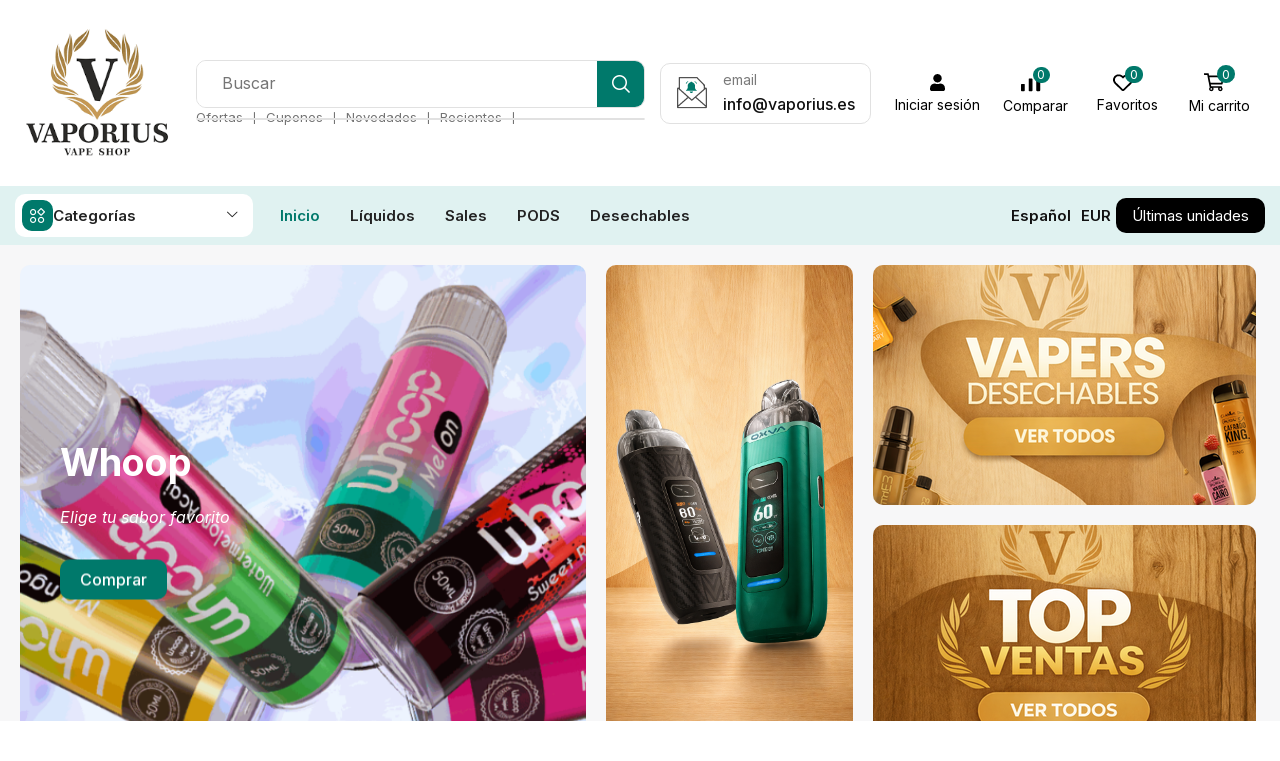

--- FILE ---
content_type: text/html; charset=UTF-8
request_url: https://vaporius.es/?action=yith-woocompare-add-product&id=11138
body_size: 79456
content:

<!DOCTYPE html>
<html dir="ltr" lang="es" prefix="og: https://ogp.me/ns#" >
<head>
	<meta charset="UTF-8" />
	<meta name="viewport" content="width=device-width, initial-scale=1.0, maximum-scale=1.0, user-scalable=0"/>
	<title>Home electronic-mega-market - Vaporius</title>

		<!-- All in One SEO 4.9.3 - aioseo.com -->
	<meta name="description" content="Whoop Elige tu sabor favorito Comprar Pide tú cupón de descuento Envíos a toda España 24/48 horas Conoce nuestra gama líquidos Tienda online al mejor precio Seguridad de pago, rápido y seguro. Los más vendidos Desechables 9 productos Líquidos 118 productos Longfill 29 productos Nicokit 3 productos Pods 13 productos Novedades recientes Sin categorizarNEON LIME" />
	<meta name="robots" content="max-image-preview:large" />
	<link rel="canonical" href="https://vaporius.es/" />
	<meta name="generator" content="All in One SEO (AIOSEO) 4.9.3" />
		<meta property="og:locale" content="es_ES" />
		<meta property="og:site_name" content="Vaporius - Your locks, our security." />
		<meta property="og:type" content="article" />
		<meta property="og:title" content="Home electronic-mega-market - Vaporius" />
		<meta property="og:description" content="Whoop Elige tu sabor favorito Comprar Pide tú cupón de descuento Envíos a toda España 24/48 horas Conoce nuestra gama líquidos Tienda online al mejor precio Seguridad de pago, rápido y seguro. Los más vendidos Desechables 9 productos Líquidos 118 productos Longfill 29 productos Nicokit 3 productos Pods 13 productos Novedades recientes Sin categorizarNEON LIME" />
		<meta property="og:url" content="https://vaporius.es/" />
		<meta property="article:published_time" content="2023-11-06T16:01:36+00:00" />
		<meta property="article:modified_time" content="2026-01-08T17:36:11+00:00" />
		<meta name="twitter:card" content="summary_large_image" />
		<meta name="twitter:title" content="Home electronic-mega-market - Vaporius" />
		<meta name="twitter:description" content="Whoop Elige tu sabor favorito Comprar Pide tú cupón de descuento Envíos a toda España 24/48 horas Conoce nuestra gama líquidos Tienda online al mejor precio Seguridad de pago, rápido y seguro. Los más vendidos Desechables 9 productos Líquidos 118 productos Longfill 29 productos Nicokit 3 productos Pods 13 productos Novedades recientes Sin categorizarNEON LIME" />
		<script type="application/ld+json" class="aioseo-schema">
			{"@context":"https:\/\/schema.org","@graph":[{"@type":"BreadcrumbList","@id":"https:\/\/vaporius.es\/#breadcrumblist","itemListElement":[{"@type":"ListItem","@id":"https:\/\/vaporius.es#listItem","position":1,"name":"Home"}]},{"@type":"Organization","@id":"https:\/\/vaporius.es\/#organization","name":"Vaporius","description":"Your locks, our security.","url":"https:\/\/vaporius.es\/"},{"@type":"WebPage","@id":"https:\/\/vaporius.es\/#webpage","url":"https:\/\/vaporius.es\/","name":"Home electronic-mega-market - Vaporius","description":"Whoop Elige tu sabor favorito Comprar Pide t\u00fa cup\u00f3n de descuento Env\u00edos a toda Espa\u00f1a 24\/48 horas Conoce nuestra gama l\u00edquidos Tienda online al mejor precio Seguridad de pago, r\u00e1pido y seguro. Los m\u00e1s vendidos Desechables 9 productos L\u00edquidos 118 productos Longfill 29 productos Nicokit 3 productos Pods 13 productos Novedades recientes Sin categorizarNEON LIME","inLanguage":"es-ES","isPartOf":{"@id":"https:\/\/vaporius.es\/#website"},"breadcrumb":{"@id":"https:\/\/vaporius.es\/#breadcrumblist"},"datePublished":"2023-11-06T16:01:36+00:00","dateModified":"2026-01-08T17:36:11+00:00"},{"@type":"WebSite","@id":"https:\/\/vaporius.es\/#website","url":"https:\/\/vaporius.es\/","name":"Vaporius","description":"Your locks, our security.","inLanguage":"es-ES","publisher":{"@id":"https:\/\/vaporius.es\/#organization"}}]}
		</script>
		<!-- All in One SEO -->

<link rel="alternate" type="application/rss+xml" title="Vaporius &raquo; Feed" href="https://vaporius.es/feed/" />
<link rel="alternate" type="application/rss+xml" title="Vaporius &raquo; Feed de los comentarios" href="https://vaporius.es/comments/feed/" />
<style id='wp-img-auto-sizes-contain-inline-css' type='text/css'>
img:is([sizes=auto i],[sizes^="auto," i]){contain-intrinsic-size:3000px 1500px}
/*# sourceURL=wp-img-auto-sizes-contain-inline-css */
</style>

<style id='classic-theme-styles-inline-css' type='text/css'>
/*! This file is auto-generated */
.wp-block-button__link{color:#fff;background-color:#32373c;border-radius:9999px;box-shadow:none;text-decoration:none;padding:calc(.667em + 2px) calc(1.333em + 2px);font-size:1.125em}.wp-block-file__button{background:#32373c;color:#fff;text-decoration:none}
/*# sourceURL=/wp-includes/css/classic-themes.min.css */
</style>
<link rel='stylesheet' id='aioseo/css/src/vue/standalone/blocks/table-of-contents/global.scss-css' href='https://vaporius.es/wp-content/plugins/all-in-one-seo-pack/dist/Lite/assets/css/table-of-contents/global.e90f6d47.css?ver=4.9.3' type='text/css' media='all' />
<style id='global-styles-inline-css' type='text/css'>
:root{--wp--preset--aspect-ratio--square: 1;--wp--preset--aspect-ratio--4-3: 4/3;--wp--preset--aspect-ratio--3-4: 3/4;--wp--preset--aspect-ratio--3-2: 3/2;--wp--preset--aspect-ratio--2-3: 2/3;--wp--preset--aspect-ratio--16-9: 16/9;--wp--preset--aspect-ratio--9-16: 9/16;--wp--preset--color--black: #000000;--wp--preset--color--cyan-bluish-gray: #abb8c3;--wp--preset--color--white: #ffffff;--wp--preset--color--pale-pink: #f78da7;--wp--preset--color--vivid-red: #cf2e2e;--wp--preset--color--luminous-vivid-orange: #ff6900;--wp--preset--color--luminous-vivid-amber: #fcb900;--wp--preset--color--light-green-cyan: #7bdcb5;--wp--preset--color--vivid-green-cyan: #00d084;--wp--preset--color--pale-cyan-blue: #8ed1fc;--wp--preset--color--vivid-cyan-blue: #0693e3;--wp--preset--color--vivid-purple: #9b51e0;--wp--preset--gradient--vivid-cyan-blue-to-vivid-purple: linear-gradient(135deg,rgb(6,147,227) 0%,rgb(155,81,224) 100%);--wp--preset--gradient--light-green-cyan-to-vivid-green-cyan: linear-gradient(135deg,rgb(122,220,180) 0%,rgb(0,208,130) 100%);--wp--preset--gradient--luminous-vivid-amber-to-luminous-vivid-orange: linear-gradient(135deg,rgb(252,185,0) 0%,rgb(255,105,0) 100%);--wp--preset--gradient--luminous-vivid-orange-to-vivid-red: linear-gradient(135deg,rgb(255,105,0) 0%,rgb(207,46,46) 100%);--wp--preset--gradient--very-light-gray-to-cyan-bluish-gray: linear-gradient(135deg,rgb(238,238,238) 0%,rgb(169,184,195) 100%);--wp--preset--gradient--cool-to-warm-spectrum: linear-gradient(135deg,rgb(74,234,220) 0%,rgb(151,120,209) 20%,rgb(207,42,186) 40%,rgb(238,44,130) 60%,rgb(251,105,98) 80%,rgb(254,248,76) 100%);--wp--preset--gradient--blush-light-purple: linear-gradient(135deg,rgb(255,206,236) 0%,rgb(152,150,240) 100%);--wp--preset--gradient--blush-bordeaux: linear-gradient(135deg,rgb(254,205,165) 0%,rgb(254,45,45) 50%,rgb(107,0,62) 100%);--wp--preset--gradient--luminous-dusk: linear-gradient(135deg,rgb(255,203,112) 0%,rgb(199,81,192) 50%,rgb(65,88,208) 100%);--wp--preset--gradient--pale-ocean: linear-gradient(135deg,rgb(255,245,203) 0%,rgb(182,227,212) 50%,rgb(51,167,181) 100%);--wp--preset--gradient--electric-grass: linear-gradient(135deg,rgb(202,248,128) 0%,rgb(113,206,126) 100%);--wp--preset--gradient--midnight: linear-gradient(135deg,rgb(2,3,129) 0%,rgb(40,116,252) 100%);--wp--preset--font-size--small: 13px;--wp--preset--font-size--medium: 20px;--wp--preset--font-size--large: 36px;--wp--preset--font-size--x-large: 42px;--wp--preset--spacing--20: 0.44rem;--wp--preset--spacing--30: 0.67rem;--wp--preset--spacing--40: 1rem;--wp--preset--spacing--50: 1.5rem;--wp--preset--spacing--60: 2.25rem;--wp--preset--spacing--70: 3.38rem;--wp--preset--spacing--80: 5.06rem;--wp--preset--shadow--natural: 6px 6px 9px rgba(0, 0, 0, 0.2);--wp--preset--shadow--deep: 12px 12px 50px rgba(0, 0, 0, 0.4);--wp--preset--shadow--sharp: 6px 6px 0px rgba(0, 0, 0, 0.2);--wp--preset--shadow--outlined: 6px 6px 0px -3px rgb(255, 255, 255), 6px 6px rgb(0, 0, 0);--wp--preset--shadow--crisp: 6px 6px 0px rgb(0, 0, 0);}:where(.is-layout-flex){gap: 0.5em;}:where(.is-layout-grid){gap: 0.5em;}body .is-layout-flex{display: flex;}.is-layout-flex{flex-wrap: wrap;align-items: center;}.is-layout-flex > :is(*, div){margin: 0;}body .is-layout-grid{display: grid;}.is-layout-grid > :is(*, div){margin: 0;}:where(.wp-block-columns.is-layout-flex){gap: 2em;}:where(.wp-block-columns.is-layout-grid){gap: 2em;}:where(.wp-block-post-template.is-layout-flex){gap: 1.25em;}:where(.wp-block-post-template.is-layout-grid){gap: 1.25em;}.has-black-color{color: var(--wp--preset--color--black) !important;}.has-cyan-bluish-gray-color{color: var(--wp--preset--color--cyan-bluish-gray) !important;}.has-white-color{color: var(--wp--preset--color--white) !important;}.has-pale-pink-color{color: var(--wp--preset--color--pale-pink) !important;}.has-vivid-red-color{color: var(--wp--preset--color--vivid-red) !important;}.has-luminous-vivid-orange-color{color: var(--wp--preset--color--luminous-vivid-orange) !important;}.has-luminous-vivid-amber-color{color: var(--wp--preset--color--luminous-vivid-amber) !important;}.has-light-green-cyan-color{color: var(--wp--preset--color--light-green-cyan) !important;}.has-vivid-green-cyan-color{color: var(--wp--preset--color--vivid-green-cyan) !important;}.has-pale-cyan-blue-color{color: var(--wp--preset--color--pale-cyan-blue) !important;}.has-vivid-cyan-blue-color{color: var(--wp--preset--color--vivid-cyan-blue) !important;}.has-vivid-purple-color{color: var(--wp--preset--color--vivid-purple) !important;}.has-black-background-color{background-color: var(--wp--preset--color--black) !important;}.has-cyan-bluish-gray-background-color{background-color: var(--wp--preset--color--cyan-bluish-gray) !important;}.has-white-background-color{background-color: var(--wp--preset--color--white) !important;}.has-pale-pink-background-color{background-color: var(--wp--preset--color--pale-pink) !important;}.has-vivid-red-background-color{background-color: var(--wp--preset--color--vivid-red) !important;}.has-luminous-vivid-orange-background-color{background-color: var(--wp--preset--color--luminous-vivid-orange) !important;}.has-luminous-vivid-amber-background-color{background-color: var(--wp--preset--color--luminous-vivid-amber) !important;}.has-light-green-cyan-background-color{background-color: var(--wp--preset--color--light-green-cyan) !important;}.has-vivid-green-cyan-background-color{background-color: var(--wp--preset--color--vivid-green-cyan) !important;}.has-pale-cyan-blue-background-color{background-color: var(--wp--preset--color--pale-cyan-blue) !important;}.has-vivid-cyan-blue-background-color{background-color: var(--wp--preset--color--vivid-cyan-blue) !important;}.has-vivid-purple-background-color{background-color: var(--wp--preset--color--vivid-purple) !important;}.has-black-border-color{border-color: var(--wp--preset--color--black) !important;}.has-cyan-bluish-gray-border-color{border-color: var(--wp--preset--color--cyan-bluish-gray) !important;}.has-white-border-color{border-color: var(--wp--preset--color--white) !important;}.has-pale-pink-border-color{border-color: var(--wp--preset--color--pale-pink) !important;}.has-vivid-red-border-color{border-color: var(--wp--preset--color--vivid-red) !important;}.has-luminous-vivid-orange-border-color{border-color: var(--wp--preset--color--luminous-vivid-orange) !important;}.has-luminous-vivid-amber-border-color{border-color: var(--wp--preset--color--luminous-vivid-amber) !important;}.has-light-green-cyan-border-color{border-color: var(--wp--preset--color--light-green-cyan) !important;}.has-vivid-green-cyan-border-color{border-color: var(--wp--preset--color--vivid-green-cyan) !important;}.has-pale-cyan-blue-border-color{border-color: var(--wp--preset--color--pale-cyan-blue) !important;}.has-vivid-cyan-blue-border-color{border-color: var(--wp--preset--color--vivid-cyan-blue) !important;}.has-vivid-purple-border-color{border-color: var(--wp--preset--color--vivid-purple) !important;}.has-vivid-cyan-blue-to-vivid-purple-gradient-background{background: var(--wp--preset--gradient--vivid-cyan-blue-to-vivid-purple) !important;}.has-light-green-cyan-to-vivid-green-cyan-gradient-background{background: var(--wp--preset--gradient--light-green-cyan-to-vivid-green-cyan) !important;}.has-luminous-vivid-amber-to-luminous-vivid-orange-gradient-background{background: var(--wp--preset--gradient--luminous-vivid-amber-to-luminous-vivid-orange) !important;}.has-luminous-vivid-orange-to-vivid-red-gradient-background{background: var(--wp--preset--gradient--luminous-vivid-orange-to-vivid-red) !important;}.has-very-light-gray-to-cyan-bluish-gray-gradient-background{background: var(--wp--preset--gradient--very-light-gray-to-cyan-bluish-gray) !important;}.has-cool-to-warm-spectrum-gradient-background{background: var(--wp--preset--gradient--cool-to-warm-spectrum) !important;}.has-blush-light-purple-gradient-background{background: var(--wp--preset--gradient--blush-light-purple) !important;}.has-blush-bordeaux-gradient-background{background: var(--wp--preset--gradient--blush-bordeaux) !important;}.has-luminous-dusk-gradient-background{background: var(--wp--preset--gradient--luminous-dusk) !important;}.has-pale-ocean-gradient-background{background: var(--wp--preset--gradient--pale-ocean) !important;}.has-electric-grass-gradient-background{background: var(--wp--preset--gradient--electric-grass) !important;}.has-midnight-gradient-background{background: var(--wp--preset--gradient--midnight) !important;}.has-small-font-size{font-size: var(--wp--preset--font-size--small) !important;}.has-medium-font-size{font-size: var(--wp--preset--font-size--medium) !important;}.has-large-font-size{font-size: var(--wp--preset--font-size--large) !important;}.has-x-large-font-size{font-size: var(--wp--preset--font-size--x-large) !important;}
:where(.wp-block-post-template.is-layout-flex){gap: 1.25em;}:where(.wp-block-post-template.is-layout-grid){gap: 1.25em;}
:where(.wp-block-term-template.is-layout-flex){gap: 1.25em;}:where(.wp-block-term-template.is-layout-grid){gap: 1.25em;}
:where(.wp-block-columns.is-layout-flex){gap: 2em;}:where(.wp-block-columns.is-layout-grid){gap: 2em;}
:root :where(.wp-block-pullquote){font-size: 1.5em;line-height: 1.6;}
/*# sourceURL=global-styles-inline-css */
</style>
<style id='age-gate-custom-inline-css' type='text/css'>
:root{--ag-background-color: rgba(0,0,0,1);--ag-background-image-position: center center;--ag-background-image-opacity: 1;--ag-form-background: rgba(255,255,255,1);--ag-text-color: #000000;--ag-blur: 5px;}
/*# sourceURL=age-gate-custom-inline-css */
</style>
<link rel='stylesheet' id='age-gate-css' href='https://vaporius.es/wp-content/plugins/age-gate/dist/main.css?ver=3.7.2' type='text/css' media='all' />
<style id='age-gate-options-inline-css' type='text/css'>
:root{--ag-background-color: rgba(0,0,0,1);--ag-background-image-position: center center;--ag-background-image-opacity: 1;--ag-form-background: rgba(255,255,255,1);--ag-text-color: #000000;--ag-blur: 5px;}
/*# sourceURL=age-gate-options-inline-css */
</style>
<link rel='stylesheet' id='contact-form-7-css' href='https://vaporius.es/wp-content/plugins/contact-form-7/includes/css/styles.css?ver=6.1.4' type='text/css' media='all' />
<link rel='stylesheet' id='sr7css-css' href='//vaporius.es/wp-content/plugins/revslider/public/css/sr7.css?ver=6.7.38' type='text/css' media='all' />
<style id='woocommerce-inline-inline-css' type='text/css'>
.woocommerce form .form-row .required { visibility: visible; }
/*# sourceURL=woocommerce-inline-inline-css */
</style>
<link rel='stylesheet' id='elementor-frontend-css' href='https://vaporius.es/wp-content/plugins/elementor/assets/css/frontend.min.css?ver=3.34.2' type='text/css' media='all' />
<link rel='stylesheet' id='widget-image-css' href='https://vaporius.es/wp-content/plugins/elementor/assets/css/widget-image.min.css?ver=3.34.2' type='text/css' media='all' />
<link rel='stylesheet' id='etheme-parent-style-css' href='https://vaporius.es/wp-content/themes/xstore/xstore.min.css?ver=1.0' type='text/css' media='all' />
<link rel='stylesheet' id='etheme-elementor-all-widgets-style-css' href='https://vaporius.es/wp-content/themes/xstore/css/elementor-all-widgets.min.css?ver=1.0' type='text/css' media='all' />
<link rel='stylesheet' id='etheme-general-all-style-css' href='https://vaporius.es/wp-content/themes/xstore/css/general-all.min.css?ver=1.0' type='text/css' media='all' />
<link rel='stylesheet' id='etheme-woocommerce-all-style-css' href='https://vaporius.es/wp-content/themes/xstore/css/woocommerce-all.min.css?ver=1.0' type='text/css' media='all' />
<link rel='stylesheet' id='widget-divider-css' href='https://vaporius.es/wp-content/plugins/elementor/assets/css/widget-divider.min.css?ver=3.34.2' type='text/css' media='all' />
<link rel='stylesheet' id='elementor-post-2097-css' href='https://vaporius.es/wp-content/uploads/elementor/css/post-2097.css?ver=1768944818' type='text/css' media='all' />
<link rel='stylesheet' id='elementor-nav-menu-css' href='https://vaporius.es/wp-content/plugins/pro-elements/assets/css/widget-nav-menu.min.css?ver=6.9' type='text/css' media='all' />
<link rel='stylesheet' id='widget-heading-css' href='https://vaporius.es/wp-content/plugins/elementor/assets/css/widget-heading.min.css?ver=3.34.2' type='text/css' media='all' />
<link rel='stylesheet' id='swiper-css' href='https://vaporius.es/wp-content/plugins/elementor/assets/lib/swiper/v8/css/swiper.min.css?ver=8.4.5' type='text/css' media='all' />
<link rel='stylesheet' id='e-swiper-css' href='https://vaporius.es/wp-content/plugins/elementor/assets/css/conditionals/e-swiper.min.css?ver=3.34.2' type='text/css' media='all' />
<link rel='stylesheet' id='e-motion-fx-css' href='https://vaporius.es/wp-content/plugins/pro-elements/assets/css/modules/motion-fx.min.css?ver=3.33.2' type='text/css' media='all' />
<link rel='stylesheet' id='elementor-post-4747-css' href='https://vaporius.es/wp-content/uploads/elementor/css/post-4747.css?ver=1768944818' type='text/css' media='all' />
<link rel='stylesheet' id='elementor-post-5037-css' href='https://vaporius.es/wp-content/uploads/elementor/css/post-5037.css?ver=1768944819' type='text/css' media='all' />
<link rel='stylesheet' id='elementor-post-5034-css' href='https://vaporius.es/wp-content/uploads/elementor/css/post-5034.css?ver=1768944819' type='text/css' media='all' />
<style id='xstore-icons-font-inline-css' type='text/css'>
@font-face {
				  font-family: 'xstore-icons';
				  src:
				    url('https://vaporius.es/wp-content/themes/xstore/fonts/xstore-icons-bold.ttf') format('truetype'),
				    url('https://vaporius.es/wp-content/themes/xstore/fonts/xstore-icons-bold.woff2') format('woff2'),
				    url('https://vaporius.es/wp-content/themes/xstore/fonts/xstore-icons-bold.woff') format('woff'),
				    url('https://vaporius.es/wp-content/themes/xstore/fonts/xstore-icons-bold.svg#xstore-icons') format('svg');
				  font-weight: normal;
				  font-style: normal;
				  font-display: swap;
				}
/*# sourceURL=xstore-icons-font-inline-css */
</style>
<link rel='stylesheet' id='xstore-kirki-styles-css' href='https://vaporius.es/wp-content/uploads/xstore/kirki-styles.css?ver=1765552330121' type='text/css' media='all' />
<link rel='stylesheet' id='child-style-css' href='https://vaporius.es/wp-content/themes/xstore-child/style.css?ver=1.0' type='text/css' media='all' />
<link rel='stylesheet' id='elementor-gf-roboto-css' href='https://fonts.googleapis.com/css?family=Roboto:100,100italic,200,200italic,300,300italic,400,400italic,500,500italic,600,600italic,700,700italic,800,800italic,900,900italic&#038;display=swap' type='text/css' media='all' />
<link rel='stylesheet' id='elementor-gf-robotoslab-css' href='https://fonts.googleapis.com/css?family=Roboto+Slab:100,100italic,200,200italic,300,300italic,400,400italic,500,500italic,600,600italic,700,700italic,800,800italic,900,900italic&#038;display=swap' type='text/css' media='all' />
<link rel='stylesheet' id='elementor-gf-inter-css' href='https://fonts.googleapis.com/css?family=Inter:100,100italic,200,200italic,300,300italic,400,400italic,500,500italic,600,600italic,700,700italic,800,800italic,900,900italic&#038;display=swap' type='text/css' media='all' />
<script type="text/template" id="tmpl-variation-template">
	<div class="woocommerce-variation-description">{{{ data.variation.variation_description }}}</div>
	<div class="woocommerce-variation-price">{{{ data.variation.price_html }}}</div>
	<div class="woocommerce-variation-availability">{{{ data.variation.availability_html }}}</div>
</script>
<script type="text/template" id="tmpl-unavailable-variation-template">
	<p role="alert">Lo siento, este producto no está disponible. Por favor, elige otra combinación.</p>
</script>
<script type="text/javascript" src="//vaporius.es/wp-content/plugins/revslider/public/js/libs/tptools.js?ver=6.7.38" id="tp-tools-js" async="async" data-wp-strategy="async"></script>
<script type="text/javascript" src="//vaporius.es/wp-content/plugins/revslider/public/js/sr7.js?ver=6.7.38" id="sr7-js" async="async" data-wp-strategy="async"></script>
<script type="text/javascript" src="https://vaporius.es/wp-includes/js/jquery/jquery.min.js?ver=3.7.1" id="jquery-core-js"></script>
<script type="text/javascript" src="https://vaporius.es/wp-content/plugins/woocommerce/assets/js/jquery-blockui/jquery.blockUI.min.js?ver=2.7.0-wc.10.4.3" id="wc-jquery-blockui-js" defer="defer" data-wp-strategy="defer"></script>
<script type="text/javascript" id="wc-add-to-cart-js-extra">
/* <![CDATA[ */
var wc_add_to_cart_params = {"ajax_url":"/wp-admin/admin-ajax.php","wc_ajax_url":"/?wc-ajax=%%endpoint%%","i18n_view_cart":"Ver carrito","cart_url":"https://vaporius.es/cart-2/","is_cart":"","cart_redirect_after_add":"no"};
//# sourceURL=wc-add-to-cart-js-extra
/* ]]> */
</script>
<script type="text/javascript" src="https://vaporius.es/wp-content/plugins/woocommerce/assets/js/frontend/add-to-cart.min.js?ver=10.4.3" id="wc-add-to-cart-js" defer="defer" data-wp-strategy="defer"></script>
<script type="text/javascript" src="https://vaporius.es/wp-content/plugins/woocommerce/assets/js/js-cookie/js.cookie.min.js?ver=2.1.4-wc.10.4.3" id="wc-js-cookie-js" data-wp-strategy="defer"></script>
<script type="text/javascript" id="woocommerce-js-extra">
/* <![CDATA[ */
var woocommerce_params = {"ajax_url":"/wp-admin/admin-ajax.php","wc_ajax_url":"/?wc-ajax=%%endpoint%%","i18n_password_show":"Mostrar contrase\u00f1a","i18n_password_hide":"Ocultar contrase\u00f1a"};
//# sourceURL=woocommerce-js-extra
/* ]]> */
</script>
<script type="text/javascript" src="https://vaporius.es/wp-content/plugins/woocommerce/assets/js/frontend/woocommerce.min.js?ver=10.4.3" id="woocommerce-js" defer="defer" data-wp-strategy="defer"></script>
<script type="text/javascript" id="WCPAY_ASSETS-js-extra">
/* <![CDATA[ */
var wcpayAssets = {"url":"https://vaporius.es/wp-content/plugins/woocommerce-payments/dist/"};
//# sourceURL=WCPAY_ASSETS-js-extra
/* ]]> */
</script>
<script type="text/javascript" src="https://vaporius.es/wp-includes/js/underscore.min.js?ver=1.13.7" id="underscore-js"></script>
<script type="text/javascript" id="wp-util-js-extra">
/* <![CDATA[ */
var _wpUtilSettings = {"ajax":{"url":"/wp-admin/admin-ajax.php"}};
//# sourceURL=wp-util-js-extra
/* ]]> */
</script>
<script type="text/javascript" src="https://vaporius.es/wp-includes/js/wp-util.min.js?ver=6.9" id="wp-util-js"></script>
<script type="text/javascript" id="wc-add-to-cart-variation-js-extra">
/* <![CDATA[ */
var wc_add_to_cart_variation_params = {"wc_ajax_url":"/?wc-ajax=%%endpoint%%","i18n_no_matching_variations_text":"Lo siento, no hay productos que igualen tu selecci\u00f3n. Por favor, escoge una combinaci\u00f3n diferente.","i18n_make_a_selection_text":"Elige las opciones del producto antes de a\u00f1adir este producto a tu carrito.","i18n_unavailable_text":"Lo siento, este producto no est\u00e1 disponible. Por favor, elige otra combinaci\u00f3n.","i18n_reset_alert_text":"Se ha restablecido tu selecci\u00f3n. Por favor, elige alguna opci\u00f3n del producto antes de poder a\u00f1adir este producto a tu carrito."};
//# sourceURL=wc-add-to-cart-variation-js-extra
/* ]]> */
</script>
<script type="text/javascript" src="https://vaporius.es/wp-content/plugins/woocommerce/assets/js/frontend/add-to-cart-variation.min.js?ver=10.4.3" id="wc-add-to-cart-variation-js" defer="defer" data-wp-strategy="defer"></script>
<link rel="https://api.w.org/" href="https://vaporius.es/wp-json/" /><link rel="alternate" title="JSON" type="application/json" href="https://vaporius.es/wp-json/wp/v2/pages/4747" /><link rel="EditURI" type="application/rsd+xml" title="RSD" href="https://vaporius.es/xmlrpc.php?rsd" />
<meta name="generator" content="WordPress 6.9" />
<meta name="generator" content="WooCommerce 10.4.3" />
<link rel='shortlink' href='https://vaporius.es/' />
			<link rel="prefetch" as="font" href="https://vaporius.es/wp-content/themes/xstore/fonts/xstore-icons-bold.woff?v=9.6.2" type="font/woff">
					<link rel="prefetch" as="font" href="https://vaporius.es/wp-content/themes/xstore/fonts/xstore-icons-bold.woff2?v=9.6.2" type="font/woff2">
			<noscript><style>.woocommerce-product-gallery{ opacity: 1 !important; }</style></noscript>
	<meta name="generator" content="Elementor 3.34.2; features: e_font_icon_svg, additional_custom_breakpoints; settings: css_print_method-external, google_font-enabled, font_display-swap">
			<style>
				.e-con.e-parent:nth-of-type(n+4):not(.e-lazyloaded):not(.e-no-lazyload),
				.e-con.e-parent:nth-of-type(n+4):not(.e-lazyloaded):not(.e-no-lazyload) * {
					background-image: none !important;
				}
				@media screen and (max-height: 1024px) {
					.e-con.e-parent:nth-of-type(n+3):not(.e-lazyloaded):not(.e-no-lazyload),
					.e-con.e-parent:nth-of-type(n+3):not(.e-lazyloaded):not(.e-no-lazyload) * {
						background-image: none !important;
					}
				}
				@media screen and (max-height: 640px) {
					.e-con.e-parent:nth-of-type(n+2):not(.e-lazyloaded):not(.e-no-lazyload),
					.e-con.e-parent:nth-of-type(n+2):not(.e-lazyloaded):not(.e-no-lazyload) * {
						background-image: none !important;
					}
				}
			</style>
			<link rel="preconnect" href="https://fonts.googleapis.com">
<link rel="preconnect" href="https://fonts.gstatic.com/" crossorigin>
<meta name="generator" content="Powered by Slider Revolution 6.7.38 - responsive, Mobile-Friendly Slider Plugin for WordPress with comfortable drag and drop interface." />
<link rel="icon" href="https://vaporius.es/wp-content/uploads/2025/11/favicon-512-100x100.png" sizes="32x32" />
<link rel="icon" href="https://vaporius.es/wp-content/uploads/2025/11/favicon-512-300x300.png" sizes="192x192" />
<link rel="apple-touch-icon" href="https://vaporius.es/wp-content/uploads/2025/11/favicon-512-300x300.png" />
<meta name="msapplication-TileImage" content="https://vaporius.es/wp-content/uploads/2025/11/favicon-512-300x300.png" />
<script>
	window._tpt			??= {};
	window.SR7			??= {};
	_tpt.R				??= {};
	_tpt.R.fonts		??= {};
	_tpt.R.fonts.customFonts??= {};
	SR7.devMode			=  false;
	SR7.F 				??= {};
	SR7.G				??= {};
	SR7.LIB				??= {};
	SR7.E				??= {};
	SR7.E.gAddons		??= {};
	SR7.E.php 			??= {};
	SR7.E.nonce			= '4b0311f73a';
	SR7.E.ajaxurl		= 'https://vaporius.es/wp-admin/admin-ajax.php';
	SR7.E.resturl		= 'https://vaporius.es/wp-json/';
	SR7.E.slug_path		= 'revslider/revslider.php';
	SR7.E.slug			= 'revslider';
	SR7.E.plugin_url	= 'https://vaporius.es/wp-content/plugins/revslider/';
	SR7.E.wp_plugin_url = 'https://vaporius.es/wp-content/plugins/';
	SR7.E.revision		= '6.7.38';
	SR7.E.fontBaseUrl	= '';
	SR7.G.breakPoints 	= [1240,1024,778,480];
	SR7.G.fSUVW 		= false;
	SR7.E.modules 		= ['module','page','slide','layer','draw','animate','srtools','canvas','defaults','carousel','navigation','media','modifiers','migration'];
	SR7.E.libs 			= ['WEBGL'];
	SR7.E.css 			= ['csslp','cssbtns','cssfilters','cssnav','cssmedia'];
	SR7.E.resources		= {};
	SR7.E.ytnc			= false;
	SR7.JSON			??= {};
/*! Slider Revolution 7.0 - Page Processor */
!function(){"use strict";window.SR7??={},window._tpt??={},SR7.version="Slider Revolution 6.7.16",_tpt.getMobileZoom=()=>_tpt.is_mobile?document.documentElement.clientWidth/window.innerWidth:1,_tpt.getWinDim=function(t){_tpt.screenHeightWithUrlBar??=window.innerHeight;let e=SR7.F?.modal?.visible&&SR7.M[SR7.F.module.getIdByAlias(SR7.F.modal.requested)];_tpt.scrollBar=window.innerWidth!==document.documentElement.clientWidth||e&&window.innerWidth!==e.c.module.clientWidth,_tpt.winW=_tpt.getMobileZoom()*window.innerWidth-(_tpt.scrollBar||"prepare"==t?_tpt.scrollBarW??_tpt.mesureScrollBar():0),_tpt.winH=_tpt.getMobileZoom()*window.innerHeight,_tpt.winWAll=document.documentElement.clientWidth},_tpt.getResponsiveLevel=function(t,e){return SR7.G.fSUVW?_tpt.closestGE(t,window.innerWidth):_tpt.closestGE(t,_tpt.winWAll)},_tpt.mesureScrollBar=function(){let t=document.createElement("div");return t.className="RSscrollbar-measure",t.style.width="100px",t.style.height="100px",t.style.overflow="scroll",t.style.position="absolute",t.style.top="-9999px",document.body.appendChild(t),_tpt.scrollBarW=t.offsetWidth-t.clientWidth,document.body.removeChild(t),_tpt.scrollBarW},_tpt.loadCSS=async function(t,e,s){return s?_tpt.R.fonts.required[e].status=1:(_tpt.R[e]??={},_tpt.R[e].status=1),new Promise(((i,n)=>{if(_tpt.isStylesheetLoaded(t))s?_tpt.R.fonts.required[e].status=2:_tpt.R[e].status=2,i();else{const o=document.createElement("link");o.rel="stylesheet";let l="text",r="css";o["type"]=l+"/"+r,o.href=t,o.onload=()=>{s?_tpt.R.fonts.required[e].status=2:_tpt.R[e].status=2,i()},o.onerror=()=>{s?_tpt.R.fonts.required[e].status=3:_tpt.R[e].status=3,n(new Error(`Failed to load CSS: ${t}`))},document.head.appendChild(o)}}))},_tpt.addContainer=function(t){const{tag:e="div",id:s,class:i,datas:n,textContent:o,iHTML:l}=t,r=document.createElement(e);if(s&&""!==s&&(r.id=s),i&&""!==i&&(r.className=i),n)for(const[t,e]of Object.entries(n))"style"==t?r.style.cssText=e:r.setAttribute(`data-${t}`,e);return o&&(r.textContent=o),l&&(r.innerHTML=l),r},_tpt.collector=function(){return{fragment:new DocumentFragment,add(t){var e=_tpt.addContainer(t);return this.fragment.appendChild(e),e},append(t){t.appendChild(this.fragment)}}},_tpt.isStylesheetLoaded=function(t){let e=t.split("?")[0];return Array.from(document.querySelectorAll('link[rel="stylesheet"], link[rel="preload"]')).some((t=>t.href.split("?")[0]===e))},_tpt.preloader={requests:new Map,preloaderTemplates:new Map,show:function(t,e){if(!e||!t)return;const{type:s,color:i}=e;if(s<0||"off"==s)return;const n=`preloader_${s}`;let o=this.preloaderTemplates.get(n);o||(o=this.build(s,i),this.preloaderTemplates.set(n,o)),this.requests.has(t)||this.requests.set(t,{count:0});const l=this.requests.get(t);clearTimeout(l.timer),l.count++,1===l.count&&(l.timer=setTimeout((()=>{l.preloaderClone=o.cloneNode(!0),l.anim&&l.anim.kill(),void 0!==_tpt.gsap?l.anim=_tpt.gsap.fromTo(l.preloaderClone,1,{opacity:0},{opacity:1}):l.preloaderClone.classList.add("sr7-fade-in"),t.appendChild(l.preloaderClone)}),150))},hide:function(t){if(!this.requests.has(t))return;const e=this.requests.get(t);e.count--,e.count<0&&(e.count=0),e.anim&&e.anim.kill(),0===e.count&&(clearTimeout(e.timer),e.preloaderClone&&(e.preloaderClone.classList.remove("sr7-fade-in"),e.anim=_tpt.gsap.to(e.preloaderClone,.3,{opacity:0,onComplete:function(){e.preloaderClone.remove()}})))},state:function(t){if(!this.requests.has(t))return!1;return this.requests.get(t).count>0},build:(t,e="#ffffff",s="")=>{if(t<0||"off"===t)return null;const i=parseInt(t);if(t="prlt"+i,isNaN(i))return null;if(_tpt.loadCSS(SR7.E.plugin_url+"public/css/preloaders/t"+i+".css","preloader_"+t),isNaN(i)||i<6){const n=`background-color:${e}`,o=1===i||2==i?n:"",l=3===i||4==i?n:"",r=_tpt.collector();["dot1","dot2","bounce1","bounce2","bounce3"].forEach((t=>r.add({tag:"div",class:t,datas:{style:l}})));const d=_tpt.addContainer({tag:"sr7-prl",class:`${t} ${s}`,datas:{style:o}});return r.append(d),d}{let n={};if(7===i){let t;e.startsWith("#")?(t=e.replace("#",""),t=`rgba(${parseInt(t.substring(0,2),16)}, ${parseInt(t.substring(2,4),16)}, ${parseInt(t.substring(4,6),16)}, `):e.startsWith("rgb")&&(t=e.slice(e.indexOf("(")+1,e.lastIndexOf(")")).split(",").map((t=>t.trim())),t=`rgba(${t[0]}, ${t[1]}, ${t[2]}, `),t&&(n.style=`border-top-color: ${t}0.65); border-bottom-color: ${t}0.15); border-left-color: ${t}0.65); border-right-color: ${t}0.15)`)}else 12===i&&(n.style=`background:${e}`);const o=[10,0,4,2,5,9,0,4,4,2][i-6],l=_tpt.collector(),r=l.add({tag:"div",class:"sr7-prl-inner",datas:n});Array.from({length:o}).forEach((()=>r.appendChild(l.add({tag:"span",datas:{style:`background:${e}`}}))));const d=_tpt.addContainer({tag:"sr7-prl",class:`${t} ${s}`});return l.append(d),d}}},SR7.preLoader={show:(t,e)=>{"off"!==(SR7.M[t]?.settings?.pLoader?.type??"off")&&_tpt.preloader.show(e||SR7.M[t].c.module,SR7.M[t]?.settings?.pLoader??{color:"#fff",type:10})},hide:(t,e)=>{"off"!==(SR7.M[t]?.settings?.pLoader?.type??"off")&&_tpt.preloader.hide(e||SR7.M[t].c.module)},state:(t,e)=>_tpt.preloader.state(e||SR7.M[t].c.module)},_tpt.prepareModuleHeight=function(t){window.SR7.M??={},window.SR7.M[t.id]??={},"ignore"==t.googleFont&&(SR7.E.ignoreGoogleFont=!0);let e=window.SR7.M[t.id];if(null==_tpt.scrollBarW&&_tpt.mesureScrollBar(),e.c??={},e.states??={},e.settings??={},e.settings.size??={},t.fixed&&(e.settings.fixed=!0),e.c.module=document.querySelector("sr7-module#"+t.id),e.c.adjuster=e.c.module.getElementsByTagName("sr7-adjuster")[0],e.c.content=e.c.module.getElementsByTagName("sr7-content")[0],"carousel"==t.type&&(e.c.carousel=e.c.content.getElementsByTagName("sr7-carousel")[0]),null==e.c.module||null==e.c.module)return;t.plType&&t.plColor&&(e.settings.pLoader={type:t.plType,color:t.plColor}),void 0===t.plType||"off"===t.plType||SR7.preLoader.state(t.id)&&SR7.preLoader.state(t.id,e.c.module)||SR7.preLoader.show(t.id,e.c.module),_tpt.winW||_tpt.getWinDim("prepare"),_tpt.getWinDim();let s=""+e.c.module.dataset?.modal;"modal"==s||"true"==s||"undefined"!==s&&"false"!==s||(e.settings.size.fullWidth=t.size.fullWidth,e.LEV??=_tpt.getResponsiveLevel(window.SR7.G.breakPoints,t.id),t.vpt=_tpt.fillArray(t.vpt,5),e.settings.vPort=t.vpt[e.LEV],void 0!==t.el&&"720"==t.el[4]&&t.gh[4]!==t.el[4]&&"960"==t.el[3]&&t.gh[3]!==t.el[3]&&"768"==t.el[2]&&t.gh[2]!==t.el[2]&&delete t.el,e.settings.size.height=null==t.el||null==t.el[e.LEV]||0==t.el[e.LEV]||"auto"==t.el[e.LEV]?_tpt.fillArray(t.gh,5,-1):_tpt.fillArray(t.el,5,-1),e.settings.size.width=_tpt.fillArray(t.gw,5,-1),e.settings.size.minHeight=_tpt.fillArray(t.mh??[0],5,-1),e.cacheSize={fullWidth:e.settings.size?.fullWidth,fullHeight:e.settings.size?.fullHeight},void 0!==t.off&&(t.off?.t&&(e.settings.size.m??={})&&(e.settings.size.m.t=t.off.t),t.off?.b&&(e.settings.size.m??={})&&(e.settings.size.m.b=t.off.b),t.off?.l&&(e.settings.size.p??={})&&(e.settings.size.p.l=t.off.l),t.off?.r&&(e.settings.size.p??={})&&(e.settings.size.p.r=t.off.r),e.offsetPrepared=!0),_tpt.updatePMHeight(t.id,t,!0))},_tpt.updatePMHeight=(t,e,s)=>{let i=SR7.M[t];var n=i.settings.size.fullWidth?_tpt.winW:i.c.module.parentNode.offsetWidth;n=0===n||isNaN(n)?_tpt.winW:n;let o=i.settings.size.width[i.LEV]||i.settings.size.width[i.LEV++]||i.settings.size.width[i.LEV--]||n,l=i.settings.size.height[i.LEV]||i.settings.size.height[i.LEV++]||i.settings.size.height[i.LEV--]||0,r=i.settings.size.minHeight[i.LEV]||i.settings.size.minHeight[i.LEV++]||i.settings.size.minHeight[i.LEV--]||0;if(l="auto"==l?0:l,l=parseInt(l),"carousel"!==e.type&&(n-=parseInt(e.onw??0)||0),i.MP=!i.settings.size.fullWidth&&n<o||_tpt.winW<o?Math.min(1,n/o):1,e.size.fullScreen||e.size.fullHeight){let t=parseInt(e.fho)||0,s=(""+e.fho).indexOf("%")>-1;e.newh=_tpt.winH-(s?_tpt.winH*t/100:t)}else e.newh=i.MP*Math.max(l,r);if(e.newh+=(parseInt(e.onh??0)||0)+(parseInt(e.carousel?.pt)||0)+(parseInt(e.carousel?.pb)||0),void 0!==e.slideduration&&(e.newh=Math.max(e.newh,parseInt(e.slideduration)/3)),e.shdw&&_tpt.buildShadow(e.id,e),i.c.adjuster.style.height=e.newh+"px",i.c.module.style.height=e.newh+"px",i.c.content.style.height=e.newh+"px",i.states.heightPrepared=!0,i.dims??={},i.dims.moduleRect=i.c.module.getBoundingClientRect(),i.c.content.style.left="-"+i.dims.moduleRect.left+"px",!i.settings.size.fullWidth)return s&&requestAnimationFrame((()=>{n!==i.c.module.parentNode.offsetWidth&&_tpt.updatePMHeight(e.id,e)})),void _tpt.bgStyle(e.id,e,window.innerWidth==_tpt.winW,!0);_tpt.bgStyle(e.id,e,window.innerWidth==_tpt.winW,!0),requestAnimationFrame((function(){s&&requestAnimationFrame((()=>{n!==i.c.module.parentNode.offsetWidth&&_tpt.updatePMHeight(e.id,e)}))})),i.earlyResizerFunction||(i.earlyResizerFunction=function(){requestAnimationFrame((function(){_tpt.getWinDim(),_tpt.moduleDefaults(e.id,e),_tpt.updateSlideBg(t,!0)}))},window.addEventListener("resize",i.earlyResizerFunction))},_tpt.buildShadow=function(t,e){let s=SR7.M[t];null==s.c.shadow&&(s.c.shadow=document.createElement("sr7-module-shadow"),s.c.shadow.classList.add("sr7-shdw-"+e.shdw),s.c.content.appendChild(s.c.shadow))},_tpt.bgStyle=async(t,e,s,i,n)=>{const o=SR7.M[t];if((e=e??o.settings).fixed&&!o.c.module.classList.contains("sr7-top-fixed")&&(o.c.module.classList.add("sr7-top-fixed"),o.c.module.style.position="fixed",o.c.module.style.width="100%",o.c.module.style.top="0px",o.c.module.style.left="0px",o.c.module.style.pointerEvents="none",o.c.module.style.zIndex=5e3,o.c.content.style.pointerEvents="none"),null==o.c.bgcanvas){let t=document.createElement("sr7-module-bg"),l=!1;if("string"==typeof e?.bg?.color&&e?.bg?.color.includes("{"))if(_tpt.gradient&&_tpt.gsap)e.bg.color=_tpt.gradient.convert(e.bg.color);else try{let t=JSON.parse(e.bg.color);(t?.orig||t?.string)&&(e.bg.color=JSON.parse(e.bg.color))}catch(t){return}let r="string"==typeof e?.bg?.color?e?.bg?.color||"transparent":e?.bg?.color?.string??e?.bg?.color?.orig??e?.bg?.color?.color??"transparent";if(t.style["background"+(String(r).includes("grad")?"":"Color")]=r,("transparent"!==r||n)&&(l=!0),o.offsetPrepared&&(t.style.visibility="hidden"),e?.bg?.image?.src&&(t.style.backgroundImage=`url(${e?.bg?.image.src})`,t.style.backgroundSize=""==(e.bg.image?.size??"")?"cover":e.bg.image.size,t.style.backgroundPosition=e.bg.image.position,t.style.backgroundRepeat=""==e.bg.image.repeat||null==e.bg.image.repeat?"no-repeat":e.bg.image.repeat,l=!0),!l)return;o.c.bgcanvas=t,e.size.fullWidth?t.style.width=_tpt.winW-(s&&_tpt.winH<document.body.offsetHeight?_tpt.scrollBarW:0)+"px":i&&(t.style.width=o.c.module.offsetWidth+"px"),e.sbt?.use?o.c.content.appendChild(o.c.bgcanvas):o.c.module.appendChild(o.c.bgcanvas)}o.c.bgcanvas.style.height=void 0!==e.newh?e.newh+"px":("carousel"==e.type?o.dims.module.h:o.dims.content.h)+"px",o.c.bgcanvas.style.left=!s&&e.sbt?.use||o.c.bgcanvas.closest("SR7-CONTENT")?"0px":"-"+(o?.dims?.moduleRect?.left??0)+"px"},_tpt.updateSlideBg=function(t,e){const s=SR7.M[t];let i=s.settings;s?.c?.bgcanvas&&(i.size.fullWidth?s.c.bgcanvas.style.width=_tpt.winW-(e&&_tpt.winH<document.body.offsetHeight?_tpt.scrollBarW:0)+"px":preparing&&(s.c.bgcanvas.style.width=s.c.module.offsetWidth+"px"))},_tpt.moduleDefaults=(t,e)=>{let s=SR7.M[t];null!=s&&null!=s.c&&null!=s.c.module&&(s.dims??={},s.dims.moduleRect=s.c.module.getBoundingClientRect(),s.c.content.style.left="-"+s.dims.moduleRect.left+"px",s.c.content.style.width=_tpt.winW-_tpt.scrollBarW+"px","carousel"==e.type&&(s.c.module.style.overflow="visible"),_tpt.bgStyle(t,e,window.innerWidth==_tpt.winW))},_tpt.getOffset=t=>{var e=t.getBoundingClientRect(),s=window.pageXOffset||document.documentElement.scrollLeft,i=window.pageYOffset||document.documentElement.scrollTop;return{top:e.top+i,left:e.left+s}},_tpt.fillArray=function(t,e){let s,i;t=Array.isArray(t)?t:[t];let n=Array(e),o=t.length;for(i=0;i<t.length;i++)n[i+(e-o)]=t[i],null==s&&"#"!==t[i]&&(s=t[i]);for(let t=0;t<e;t++)void 0!==n[t]&&"#"!=n[t]||(n[t]=s),s=n[t];return n},_tpt.closestGE=function(t,e){let s=Number.MAX_VALUE,i=-1;for(let n=0;n<t.length;n++)t[n]-1>=e&&t[n]-1-e<s&&(s=t[n]-1-e,i=n);return++i}}();</script>
<style id="kirki-inline-styles"></style><style type="text/css" class="et_custom-css">.btn-checkout:hover,.btn-view-wishlist:hover{opacity:1 !important}body{--progress-active-color:var(--et_active-color)}.onsale{border:1.3px solid #333;border-radius:6px}.et-quick-view-wrapper .st-swatch-preview .type-label{border-radius:10px}.wp-picture,.post-widget-item img{border-radius:10px}article.blog-post,.share-post{margin-bottom:0}.woocommerce-cart .etheme-sales-booster-sticky-panel,.woocommerce-checkout .etheme-sales-booster-sticky-panel,.woocommerce.archive .etheme-sales-booster-sticky-panel{display:none}.swiper-custom-right:not(.et-swiper-elementor-nav),.swiper-custom-left:not(.et-swiper-elementor-nav){background:transparent !important}@media only screen and (max-width:1500px){.swiper-custom-left,.middle-inside .swiper-entry .swiper-button-prev,.middle-inside.swiper-entry .swiper-button-prev{left:-15px}.swiper-custom-right,.middle-inside .swiper-entry .swiper-button-next,.middle-inside.swiper-entry .swiper-button-next{right:-15px}.middle-inbox .swiper-entry .swiper-button-prev,.middle-inbox.swiper-entry .swiper-button-prev{left:8px}.middle-inbox .swiper-entry .swiper-button-next,.middle-inbox.swiper-entry .swiper-button-next{right:8px}.swiper-entry:hover .swiper-custom-left,.middle-inside .swiper-entry:hover .swiper-button-prev,.middle-inside.swiper-entry:hover .swiper-button-prev{left:-5px}.swiper-entry:hover .swiper-custom-right,.middle-inside .swiper-entry:hover .swiper-button-next,.middle-inside.swiper-entry:hover .swiper-button-next{right:-5px}.middle-inbox .swiper-entry:hover .swiper-button-prev,.middle-inbox.swiper-entry:hover .swiper-button-prev{left:5px}.middle-inbox .swiper-entry:hover .swiper-button-next,.middle-inbox.swiper-entry:hover .swiper-button-next{right:5px}}.header-main-menu2.et_element-top-level .menu{margin-right:-5px;margin-left:-5px}@media only screen and (max-width:1250px){.header-wrapper,.site-header-vertical{display:none}}@media only screen and (min-width:1251px){.mobile-header-wrapper{display:none}}.swiper-container{width:auto}.content-product .product-content-image img,.category-grid img,.categoriesCarousel .category-grid img{width:100%}.etheme-elementor-slider:not(.swiper-container-initialized,.swiper-initialized) .swiper-slide{max-width:calc(100% / var(--slides-per-view,4))}.etheme-elementor-slider[data-animation]:not(.swiper-container-initialized,.swiper-initialized,[data-animation=slide],[data-animation=coverflow]) .swiper-slide{max-width:100%}body:not([data-elementor-device-mode]) .etheme-elementor-off-canvas__container{transition:none;opacity:0;visibility:hidden;position:fixed}</style></head>
<body class="home wp-singular page-template-default page page-id-4747 wp-custom-logo wp-theme-xstore wp-child-theme-xstore-child theme-xstore woocommerce-no-js et_cart-type-2  et-preloader-off et-catalog-off et-enable-swatch elementor-default elementor-kit-2097 elementor-page elementor-page-4747" data-mode="light">

    <div class="template-container">

        <div class="template-content">
    <div class="page-wrapper">
    		<header data-elementor-type="header" data-elementor-id="5037" class="elementor elementor-5037 elementor-location-header" data-elementor-post-type="elementor_library">
			<div class="etheme-elementor-header-sticky elementor-element elementor-element-530fae7f etheme-elementor-header-sticky e-flex e-con-boxed e-con e-parent" data-id="530fae7f" data-element_type="container" data-settings="{&quot;background_background&quot;:&quot;classic&quot;,&quot;etheme_header_sticky&quot;:&quot;sticky&quot;,&quot;etheme_header_sticky_on&quot;:[&quot;tablet&quot;,&quot;mobile&quot;],&quot;etheme_header_sticky_type&quot;:&quot;custom&quot;,&quot;etheme_header_sticky_offset&quot;:{&quot;unit&quot;:&quot;px&quot;,&quot;size&quot;:&quot;&quot;,&quot;sizes&quot;:[]},&quot;etheme_header_sticky_offset_tablet&quot;:{&quot;unit&quot;:&quot;px&quot;,&quot;size&quot;:&quot;&quot;,&quot;sizes&quot;:[]},&quot;etheme_header_sticky_offset_mobile&quot;:{&quot;unit&quot;:&quot;px&quot;,&quot;size&quot;:&quot;&quot;,&quot;sizes&quot;:[]}}">
					<div class="e-con-inner">
				<div class="elementor-element elementor-element-7d7f075 etheme-elementor-widget-loaded elementor-widget elementor-widget-theme-etheme_site-logo elementor-widget-image" data-id="7d7f075" data-element_type="widget" data-widget_type="theme-etheme_site-logo.default">
				<div class="elementor-widget-container">
											<a href="https://vaporius.es">
			<img fetchpriority="high" width="225" height="225" src="https://vaporius.es/wp-content/uploads/2025/11/images-8.png" class="attachment-full size-full wp-image-5382" alt="" srcset="https://vaporius.es/wp-content/uploads/2025/11/images-8.png 225w, https://vaporius.es/wp-content/uploads/2025/11/images-8-150x150.png 150w, https://vaporius.es/wp-content/uploads/2025/11/images-8-100x100.png 100w, https://vaporius.es/wp-content/uploads/2025/11/images-8-1x1.png 1w, https://vaporius.es/wp-content/uploads/2025/11/images-8-10x10.png 10w" sizes="(max-width: 225px) 100vw, 225px" />				</a>
											</div>
				</div>
		<div class="elementor-element elementor-element-6c490d69 e-flex e-con-boxed e-con e-child" data-id="6c490d69" data-element_type="container">
					<div class="e-con-inner">
				<div class="elementor-element elementor-element-6b0b1fad etheme-elementor-widget-loaded elementor-widget elementor-widget-theme-etheme_ajax_search" data-id="6b0b1fad" data-element_type="widget" data-settings="{&quot;animated_placeholder&quot;:&quot;yes&quot;,&quot;ajax_search&quot;:&quot;yes&quot;,&quot;min_chars&quot;:{&quot;unit&quot;:&quot;px&quot;,&quot;size&quot;:&quot;&quot;,&quot;sizes&quot;:[]},&quot;post_types&quot;:[&quot;product&quot;,&quot;post&quot;],&quot;ajax_search_results_heading_type&quot;:&quot;headings&quot;,&quot;posts_per_page&quot;:{&quot;unit&quot;:&quot;px&quot;,&quot;size&quot;:&quot;&quot;,&quot;sizes&quot;:[]},&quot;post_limit&quot;:{&quot;unit&quot;:&quot;px&quot;,&quot;size&quot;:5,&quot;sizes&quot;:[]},&quot;product_stock&quot;:&quot;yes&quot;,&quot;product_category&quot;:&quot;yes&quot;,&quot;product_price&quot;:&quot;yes&quot;,&quot;global_post_type_image&quot;:&quot;yes&quot;,&quot;global_post_type_date&quot;:&quot;yes&quot;,&quot;post_type_content_mobile&quot;:[&quot;image&quot;,&quot;title&quot;,&quot;product_price&quot;],&quot;trending_searches&quot;:&quot;yes&quot;,&quot;trending_searches_limit&quot;:{&quot;unit&quot;:&quot;px&quot;,&quot;size&quot;:5,&quot;sizes&quot;:[]},&quot;results_max_height&quot;:{&quot;unit&quot;:&quot;px&quot;,&quot;size&quot;:500,&quot;sizes&quot;:[]}}" data-widget_type="theme-etheme_ajax_search.default">
				<div class="elementor-widget-container">
					
        <form class="etheme-search-form" role="search" action="https://vaporius.es" method="get" type="inline">
                        <div class="etheme-search-input-form-wrapper">

                
                <div class="etheme-search-input-wrapper">

                    
                    <input placeholder="  Buscar " class="etheme-search-form-input" type="search" name="s" title="Búsqueda" value="">

                                            <input type="hidden" name="et_search" value="true">
                    
                    

	                
                    <input type="hidden" name="post_type" value="product">

                                            <span class="etheme-search-form-clear">
                            <svg xmlns="http://www.w3.org/2000/svg" width=".7em" height=".7em" viewBox="0 0 24 24" fill="currentColor"><path d="M13.056 12l10.728-10.704c0.144-0.144 0.216-0.336 0.216-0.552 0-0.192-0.072-0.384-0.216-0.528-0.144-0.12-0.336-0.216-0.528-0.216 0 0 0 0 0 0-0.192 0-0.408 0.072-0.528 0.216l-10.728 10.728-10.704-10.728c-0.288-0.288-0.768-0.288-1.056 0-0.168 0.144-0.24 0.336-0.24 0.528 0 0.216 0.072 0.408 0.216 0.552l10.728 10.704-10.728 10.704c-0.144 0.144-0.216 0.336-0.216 0.552s0.072 0.384 0.216 0.528c0.288 0.288 0.768 0.288 1.056 0l10.728-10.728 10.704 10.704c0.144 0.144 0.336 0.216 0.528 0.216s0.384-0.072 0.528-0.216c0.144-0.144 0.216-0.336 0.216-0.528s-0.072-0.384-0.216-0.528l-10.704-10.704z"></path></svg>
                        </span>
                    
                </div>

                <div class="etheme-search-form-button-wrapper">

                    <button class="etheme-search-form-submit" type="submit" title="Búsqueda" aria-label="Búsqueda">

                        			<i aria-hidden="true" class="et-icon et-zoom"></i><span class="elementor-screen-only">Búsqueda</span>
                    </button>
                </div>

            </div>
                        <div class="etheme-search-ajax-results">        <div class="etheme-search-trending-searches-wrapper hidden">
            <h3 class="etheme-search-trending-searches-heading etheme-search-form-title">
                Recomendado para usted                <span class="etheme-search-trending-searches-refresh"></span>
            </h3>

            <div class="etheme-search-trending-searches"></div>
        </div>
        </div>
        </form>
        				</div>
				</div>
				<div class="elementor-element elementor-element-41e9da79 etheme-elementor-nav-menu__align-left elementor-hidden-tablet elementor-hidden-mobile etheme-elementor-menu etheme-elementor-widget-loaded elementor-widget elementor-widget-theme-etheme_nav_menu" data-id="41e9da79" data-element_type="widget" data-widget_type="theme-etheme_nav_menu.default">
				<div class="elementor-widget-container">
					        <nav class="etheme-elementor-nav-menu--main" aria-label="Menú">

        <ul id="menu-1-41e9da79" class="etheme-elementor-nav-menu dropdowns-right horizontal"><li id="menu-item-5007" class="menu-item menu-item-type-custom menu-item-object-custom menu-item-5007 item-level-0 item-design-dropdown"><a class="item-link etheme-elementor-nav-menu-item etheme-elementor-nav-menu-item-parent"><span class="elementor-item">Ofertas</span></a></li>
        <li class="etheme-elementor-nav-menu-item-separator-wrapper">
            <span class="etheme-elementor-nav-menu-item-separator etheme-elementor-nav-menu-item etheme-elementor-nav-menu-item-parent etheme-elementor-nav-menu-item-icon">
            &#10072;        </span>
    </li>
        <li id="menu-item-5008" class="menu-item menu-item-type-custom menu-item-object-custom menu-item-5008 item-level-0 item-design-dropdown"><a class="item-link etheme-elementor-nav-menu-item etheme-elementor-nav-menu-item-parent"><span class="elementor-item">Cupones</span></a></li>
        <li class="etheme-elementor-nav-menu-item-separator-wrapper">
            <span class="etheme-elementor-nav-menu-item-separator etheme-elementor-nav-menu-item etheme-elementor-nav-menu-item-parent etheme-elementor-nav-menu-item-icon">
            &#10072;        </span>
    </li>
        <li id="menu-item-5021" class="menu-item menu-item-type-custom menu-item-object-custom menu-item-5021 item-level-0 item-design-dropdown"><a class="item-link etheme-elementor-nav-menu-item etheme-elementor-nav-menu-item-parent"><span class="elementor-item">Novedades</span></a></li>
        <li class="etheme-elementor-nav-menu-item-separator-wrapper">
            <span class="etheme-elementor-nav-menu-item-separator etheme-elementor-nav-menu-item etheme-elementor-nav-menu-item-parent etheme-elementor-nav-menu-item-icon">
            &#10072;        </span>
    </li>
        <li id="menu-item-5022" class="menu-item menu-item-type-custom menu-item-object-custom menu-item-5022 item-level-0 item-design-dropdown"><a class="item-link etheme-elementor-nav-menu-item etheme-elementor-nav-menu-item-parent"><span class="elementor-item">Recientes</span></a></li>
        <li class="etheme-elementor-nav-menu-item-separator-wrapper">
            <span class="etheme-elementor-nav-menu-item-separator etheme-elementor-nav-menu-item etheme-elementor-nav-menu-item-parent etheme-elementor-nav-menu-item-icon">
            &#10072;        </span>
    </li>
        </ul>
        </nav>
        				</div>
				</div>
					</div>
				</div>
				<div class="elementor-element elementor-element-20a1032d elementor-align-left elementor-hidden-tablet elementor-hidden-mobile etheme-elementor-widget-loaded elementor-widget elementor-widget-etheme_icon_box" data-id="20a1032d" data-element_type="widget" data-settings="{&quot;icon_type&quot;:&quot;icon&quot;}" data-widget_type="etheme_icon_box.default">
				<div class="elementor-widget-container">
								<div class="etheme-icon-box etheme-icon-box-icon-position-left">
        
                            
                <div class="etheme-icon-box-icon etheme-icon-box-icon-type-icon">
        
                <svg xmlns="http://www.w3.org/2000/svg" width="51" height="54" viewBox="0 0 51 54" fill="none"><g id="Icon" clip-path="url(#clip0_2917_749)"><path id="Vector" d="M33.7673 2.36962V2.26962H33.6673H5.36999H5.26999V2.36962V19.8548V19.8995L5.30333 19.9293L20.072 33.1356L20.0736 33.1371L20.1367 33.1961L20.1383 33.1975L25.1236 37.6519L25.1894 37.7107L25.256 37.6527L45.387 20.0855L45.4212 20.0556V20.0102V15.6939V15.6711L45.4114 15.6506L44.2719 13.2809L44.2503 13.236L44.2103 13.228L33.7673 2.43706V2.36962ZM47.7382 18.0152C48.0065 17.7728 48.3557 17.6394 48.7173 17.6413C49.0134 17.6448 49.3029 17.7292 49.5546 17.8852L49.5558 17.886C49.7517 18.0036 49.927 18.1525 50.0749 18.3268L50.0752 18.3271C50.501 18.8244 50.7492 19.4493 50.7806 20.1032V50.5904C50.7778 51.2113 50.531 51.8062 50.0934 52.2466C49.6541 52.6858 49.0586 52.9329 48.4374 52.9338H2.44833C1.82733 52.9311 1.23234 52.6842 0.79188 52.2464L0.791849 52.2464C0.573555 52.0296 0.400435 51.7717 0.282516 51.4875C0.164598 51.2034 0.104223 50.8987 0.104888 50.591V50.5908V20.1032C0.136651 19.4393 0.390566 18.8054 0.825872 18.3032C0.978011 18.1412 1.15308 18.0023 1.34549 17.8911L1.3455 17.8911L1.34734 17.89C1.59277 17.741 1.87326 17.6597 2.16032 17.6542C2.44631 17.6496 2.72728 17.7296 2.96786 17.8843L3.12195 17.9834V17.8002V1.18265V1.18264C3.12192 0.898223 3.23381 0.625214 3.43344 0.422626C3.63291 0.220206 3.90395 0.104335 4.18808 0.1H34.0558C34.2146 0.100146 34.3713 0.135641 34.5147 0.20391C34.6581 0.272186 34.7844 0.371528 34.8846 0.494724L34.8844 0.494961L34.8904 0.501186L47.2564 13.273L47.2571 13.2736C47.4541 13.4735 47.5647 13.7429 47.565 14.0236V14.3645V14.3648V14.3651V14.3653V14.3656V14.3659V14.3662V14.3664V14.3667V14.367V14.3673V14.3676V14.3678V14.3681V14.3684V14.3687V14.3689V14.3692V14.3695V14.3698V14.3701V14.3703V14.3706V14.3709V14.3712V14.3714V14.3717V14.372V14.3723V14.3726V14.3728V14.3731V14.3734V14.3737V14.374V14.3742V14.3745V14.3748V14.3751V14.3753V14.3756V14.3759V14.3762V14.3765V14.3767V14.377V14.3773V14.3776V14.3779V14.3781V14.3784V14.3787V14.379V14.3792V14.3795V14.3798V14.3801V14.3804V14.3806V14.3809V14.3812V14.3815V14.3818V14.382V14.3823V14.3826V14.3829V14.3831V14.3834V14.3837V14.384V14.3843V14.3845V14.3848V14.3851V14.3854V14.3857V14.3859V14.3862V14.3865V14.3868V14.387V14.3873V14.3876V14.3879V14.3882V14.3884V14.3887V14.389V14.3893V14.3896V14.3898V14.3901V14.3904V14.3907V14.391V14.3912V14.3915V14.3918V14.3921V14.3923V14.3926V14.3929V14.3932V14.3935V14.3937V14.394V14.3943V14.3946V14.3949V14.3951V14.3954V14.3957V14.396V14.3963V14.3965V14.3968V14.3971V14.3974V14.3977V14.3979V14.3982V14.3985V14.3988V14.3991V14.3993V14.3996V14.3999V14.4002V14.4005V14.4007V14.401V14.4013V14.4016V14.4018V14.4021V14.4024V14.4027V14.403V14.4032V14.4035V14.4038V14.4041V14.4044V14.4047V14.4049V14.4052V14.4055V14.4058V14.4061V14.4063V14.4066V14.4069V14.4072V14.4075V14.4077V14.408V14.4083V14.4086V14.4089V14.4091V14.4094V14.4097V14.41V14.4103V14.4105V14.4108V14.4111V14.4114V14.4117V14.4119V14.4122V14.4125V14.4128V14.4131V14.4134V14.4136V14.4139V14.4142V14.4145V14.4148V14.415V14.4153V14.4156V14.4159V14.4162V14.4164V14.4167V14.417V14.4173V14.4176V14.4179V14.4181V14.4184V14.4187V14.419V14.4193V14.4195V14.4198V14.4201V14.4204V14.4207V14.421V14.4212V14.4215V14.4218V14.4221V14.4224V14.4226V14.4229V14.4232V14.4235V14.4238V14.4241V14.4243V14.4246V14.4249V14.4252V14.4255V14.4258V14.426V14.4263V14.4266V14.4269V14.4272V14.4275V14.4277V14.428V14.4283V14.4286V14.4289V14.4292V14.4294V14.4297V14.43V14.4303V14.4306V14.4309V14.4311V14.4314V14.4317V14.432V14.4323V14.4326V14.4328V14.4331V14.4334V14.4337V14.434V14.4343V14.4345V14.4348V14.4351V14.4354V14.4357V14.436V14.4363V14.4365V14.4368V14.4371V14.4374V14.4377V14.438V14.4382V14.4385V14.4388V14.4391V14.4394V14.4397V14.44V14.4402V14.4405V14.4408V14.4411V14.4414V14.4417V14.442V14.4422V14.4425V14.4428V14.4431V14.4434V14.4437V14.444V14.4442V14.4445V14.4448V14.4451V14.4454V14.4457V14.446V14.4462V14.4465V14.4468V14.4471V14.4474V14.4477V14.448V14.4482V14.4485V14.4488V14.4491V14.4494V14.4497V14.45V14.4503V14.4505V14.4508V14.4511V14.4514V14.4517V14.452V14.4523V14.4526V14.4528V14.4531V14.4534V14.4537V14.454V14.4543V14.4546V14.4549V14.4551V14.4554V14.4557V14.456V14.4563V14.4566V14.4569V14.4572V14.4575V14.4577V14.458V14.4583V14.4586V14.4589V14.4592V14.4595V14.4598V14.4601V14.4603V14.4606V14.4609V14.4612V14.4615V14.4618V14.4621V14.4624V14.4627V14.463V14.4632V14.4635V14.4638V14.4641V14.4644V14.4647V14.465V14.4653V14.4656V14.4659V14.4661V14.4664V14.4667V14.467V14.4673V14.4676V14.4679V14.4682V14.4685V14.4688V14.4691V14.4693V14.4696V14.4699V14.4702V14.4705V14.4708V14.4711V14.4714V14.4717V14.472V14.4723V14.4726V14.4729V14.4731V14.4734V14.4737V14.474V14.4743V14.4746V14.4749V14.4752V14.4755V14.4758V14.4761V14.4764V14.4767V14.477V14.4772V14.4775V14.4778V14.4781V14.4784V14.4787V14.479V14.4793V14.4796V14.4799V14.4802V14.4805V14.4808V14.4811V14.4814V14.4817V14.4819V14.4822V14.4825V14.4828V14.4831V14.4834V14.4837V14.484V14.4843V14.4846V14.4849V14.4852V14.4855V14.4858V14.4861V14.4864V14.4867V14.487V14.4873V14.4876V14.4879V14.4882V14.4885V14.4888V14.489V14.4893V14.4896V14.4899V14.4902V14.4905V14.4908V14.4911V14.4914V14.4917V14.492V14.4923V14.4926V14.4929V14.4932V14.4935V14.4938V14.4941V14.4944V14.4947V14.495V14.4953V14.4956V14.4959V14.4962V14.4965V14.4968V14.4971V14.4974V14.4977V14.498V14.4983V14.4986V14.4989V14.4992V14.4995V14.4998V14.5001V14.5004V14.5007V14.501V14.5013V14.5016V14.5019V14.5022V14.5025V14.5028V14.5031V14.5034V14.5037V14.504V14.5043V14.5046V14.5049V14.5052V14.5055V14.5058V14.5061V14.5064V14.5067V14.507V14.5073V14.5076V14.5079V14.5082V14.5085V14.5088V14.5091V14.5094V14.5097V14.51V14.5103V14.5106V14.5109V14.5112V14.5116V14.5119V14.5122V14.5125V14.5128V14.5131V14.5134V14.5137V14.514V14.5143V14.5146V14.5149V14.5152V14.5155V14.5158V14.5161V14.5164V14.5167V14.517V14.5173V14.5176V14.5179V14.5182V14.5185V14.5188V14.5191V14.5194V14.5197V14.52V14.5203V14.5206V14.5209V14.5212V14.5215V14.5218V14.522V14.5223V14.5226V14.5229V14.5232V14.5235V14.5238V14.5241V14.5244V14.5247V14.525V14.5253V14.5256V14.5259V14.5262V14.5265V14.5268V14.5271V14.5274V14.5277V14.528V14.5282V14.5285V14.5288V14.5291V14.5294V14.5297V14.53V14.5303V14.5306V14.5309V14.5312V14.5315V14.5317V14.532V14.5323V14.5326V14.5329V14.5332V14.5335V14.5338V14.5341V14.5344V14.5347V14.5349V14.5352V14.5355V14.5358V14.5361V14.5364V14.5367V14.537V14.5373V14.5375V14.5378V14.5381V14.5384V14.5387V14.539V14.5393V14.5396V14.5398V14.5401V14.5404V14.5407V14.541V14.5413V14.5416V14.5419V14.5421V14.5424V14.5427V14.543V14.5433V14.5436V14.5438V14.5441V14.5444V14.5447V14.545V14.5453V14.5456V14.5458V14.5461V14.5464V14.5467V14.547V14.5473V14.5475V14.5478V14.5481V14.5484V14.5487V14.549V14.5492V14.5495V14.5498V14.5501V14.5504V14.5507V14.5509V14.5512V14.5515V14.5518V14.5521V14.5523V14.5526V14.5529V14.5532V14.5535V14.5538V14.554V14.5543V14.5546V14.5549V14.5552V14.5554V14.5557V14.556V14.5563V14.5566V14.5568V14.5571V14.5574V14.5577V14.558V14.5582V14.5585V14.5588V14.5591V14.5593V14.5596V14.5599V14.5602V14.5605V14.5607V14.561V14.5613V14.5616V14.5618V14.5621V14.5624V14.5627V14.563V14.5632V14.5635V14.5638V14.5641V14.5643V14.5646V14.5649V14.5652V14.5655V14.5657V14.566V14.5663V14.5666V14.5668V14.5671V14.5674V14.5677V14.5679V14.5682V14.5685V14.5688V14.569V14.5693V14.5696V14.5699V14.5701V14.5704V14.5707V14.571V14.5712V14.5715V14.5718V14.5721V14.5723V14.5726V14.5729V14.5732V14.5734V14.5737V14.574V14.5743V14.5745V14.5748V14.5751V14.5754V14.5756V14.5759V14.5762V14.5765V14.5767V14.577V14.5773V14.5775V14.5778V14.5781V14.5784V14.5786V14.5789V14.5792V14.5795V14.5797V14.58V14.5803V14.5805V14.5808V14.5811V14.5814V14.5816V14.5819V14.5822V14.5825V14.5827V14.583V14.5833V14.5835V14.5838V14.5841V14.5844V14.5846V14.5849V14.5852V14.5854V14.5857V14.586V14.5863V14.5865V14.5868V14.5871V14.5873V14.5876V14.5879V14.5882V14.5884V14.5887V14.589V14.5892V14.5895V14.5898V14.5901V14.5903V14.5906V14.5909V14.5911V14.5914V14.5917V14.592V14.5922V14.5925V14.5928V14.593V14.5933V14.5936V14.5938V14.5941V14.5944V14.5947V14.5949V14.5952V14.5955V14.5957V14.596V14.5963V14.5965V14.5968V14.5971V14.5974V14.5976V14.5979V14.5982V14.5984V14.5987V14.599V14.5992V14.5995V14.5998V14.6001V14.6003V14.6006V14.6009V14.6011V14.6014V14.6017V14.6019V14.6022V14.6025V14.6028V14.603V14.6033V14.6036V14.6038V14.6041V14.6044V14.6046V14.6049V14.6052V14.6055V14.6057V14.606V14.6063V14.6065V14.6068V14.6071V14.6073V14.6076V14.6079V14.6082V14.6084V14.6087V14.609V14.6092V14.6095V14.6098V14.61V14.6103V14.6106V14.6109V14.6111V14.6114V14.6117V14.6119V14.6122V14.6125V14.6127V14.613V14.6133V14.6136V14.6138V14.6141V14.6144V14.6146V14.6149V14.6152V14.6154V14.6157V14.616V14.6163V14.6165V14.6168V14.6171V14.6173V14.6176V14.6179V14.6181V14.6184V14.6187V14.619V14.6192V14.6195V14.6198V14.62V14.6203V14.6206V14.6208V14.6211V14.6214V14.6217V14.6219V14.6222V14.6225V14.6227V14.623V14.6233V14.6236V14.6238V14.6241V14.6244V14.6246V14.6249V14.6252V14.6254V14.6257V14.626V14.6263V14.6265V14.6268V14.6271V14.6273V14.6276V14.6279V14.6282V14.6284V14.6287V14.629V14.6292V14.6295V14.6298V14.6301V14.6303V14.6306V14.6309V14.6312V14.6314V14.6317V14.632V14.6322V14.6325V14.6328V14.6331V14.6333V14.6336V14.6339V14.6341V14.6344V14.6347V14.635V14.6352V14.6355V14.6358V14.6361V14.6363V14.6366V14.6369V14.6371V14.6374V14.6377V14.638V14.6382V14.6385V14.6388V14.6391V14.6393V14.6396V14.6399V14.6402V14.6404V14.6407V14.641V14.6413V14.6415V14.6418V14.6421V14.6424V14.6426V14.6429V14.6432V14.6435V14.6437V14.644V14.6443V14.6446V14.6448V14.6451V14.6454V14.6457V14.6459V14.6462V14.6465V14.6468V14.647V14.6473V14.6476V14.6479V14.6481V14.6484V14.6487V14.649V14.6492V14.6495V14.6498V14.6501V14.6504V14.6506V14.6509V14.6512V14.6515V14.6517V14.652V14.6523V14.6526V14.6529V14.6531V14.6534V14.6537V17.947V18.1883L47.7357 18.0177L47.7382 18.0152ZM24.4809 39.9752L24.4769 39.9671L24.4627 39.9544L19.4472 35.4741L19.3812 35.4151L19.3146 35.4735L2.30428 50.3818L2.2702 50.4117V50.457V50.5753C2.26076 50.6115 2.2633 50.6501 2.27779 50.6852L2.29576 50.7286L2.34066 50.7425C2.37251 50.7523 2.40626 50.7538 2.43869 50.7469H48.4209C48.4533 50.7538 48.487 50.7523 48.5189 50.7425L48.5638 50.7286L48.5818 50.6852C48.5963 50.6501 48.5988 50.6115 48.5894 50.5752V50.5002V50.4549L48.5553 50.425L31.3378 35.3181L31.2719 35.2603L31.206 35.318L25.897 39.9623L25.8965 39.9627C25.6993 40.1374 25.445 40.2338 25.1816 40.2338C24.9245 40.2338 24.6761 40.1419 24.4809 39.9752ZM17.5951 33.8417L2.43688 20.2766L2.2702 20.1275V20.3511V47.3191V47.5397L2.43611 47.3943L17.5937 34.1089L17.7066 34.2099V33.9862V33.9646V33.744L17.5951 33.8417ZM48.6109 20.3382V20.118L48.4451 20.2629L32.9973 33.7598L32.9112 33.835L32.9972 33.9103L48.445 47.4461L48.492 47.3925H48.5109H48.6109V47.3709V47.3256V20.3382Z" fill="#444444" stroke="white" stroke-width="0.2"></path><path id="Vector_2" d="M27.1186 24.815C27.0063 25.4339 26.6792 25.9933 26.1949 26.3947C25.9524 26.6021 25.6746 26.7644 25.3748 26.8738C25.0729 26.9816 24.7544 27.0356 24.4339 27.0335C24.112 27.0342 23.7924 26.9802 23.4886 26.8738C23.1906 26.7633 22.9145 26.6012 22.6729 26.3947C22.4298 26.1915 22.2239 25.9476 22.0643 25.6739C21.9057 25.3989 21.7976 25.0978 21.7449 24.7848C21.7322 24.7093 21.7495 24.6319 21.793 24.5691C21.8365 24.5062 21.9029 24.4628 21.9779 24.4481H26.838C26.9159 24.4481 26.9905 24.479 27.0456 24.5341C27.1006 24.5891 27.1315 24.6638 27.1315 24.7416V24.8193L27.1186 24.815ZM18.3695 7.38594C18.5104 7.3287 18.6681 7.32974 18.8082 7.38883C18.9482 7.44792 19.059 7.56022 19.1163 7.70102C19.1735 7.84183 19.1725 7.9996 19.1134 8.13964C19.0543 8.27967 18.942 8.3905 18.8012 8.44774C18.1956 8.67309 17.6484 9.03152 17.1998 9.49659C16.7535 9.9912 16.4271 10.582 16.246 11.2231C16.2242 11.2949 16.1886 11.3616 16.141 11.4196C16.0934 11.4776 16.0349 11.5256 15.9687 11.5609C15.9026 11.5962 15.8301 11.618 15.7554 11.6252C15.6808 11.6325 15.6055 11.6249 15.5338 11.6029C15.3891 11.5572 15.2683 11.4564 15.1972 11.3224C15.1262 11.1884 15.1106 11.0318 15.1539 10.8864C15.3772 10.0938 15.7849 9.36536 16.3438 8.76068C16.9027 8.156 17.5969 7.69229 18.3695 7.40752V7.38594ZM30.0752 8.44774C29.9344 8.3905 29.8221 8.27967 29.763 8.13964C29.7039 7.9996 29.7029 7.84183 29.7601 7.70102C29.8174 7.56022 29.9282 7.44792 30.0682 7.38883C30.2083 7.32974 30.366 7.3287 30.5069 7.38594C31.278 7.67445 31.9707 8.13991 32.5292 8.74488C33.0877 9.34985 33.4964 10.0775 33.7225 10.8692C33.7554 11.011 33.7331 11.1602 33.6602 11.2863C33.5873 11.4124 33.4692 11.506 33.3298 11.5483C33.1904 11.5905 33.0401 11.5782 32.9095 11.5138C32.7788 11.4494 32.6775 11.3378 32.6261 11.2015C32.4515 10.5743 32.1304 9.99747 31.6891 9.51869C31.2478 9.03991 30.6991 8.67284 30.0882 8.44774H30.0752ZM26.6524 9.25488C26.9764 9.38846 27.2908 9.54421 27.5934 9.72103L27.6279 9.74693C27.9114 9.92031 28.1812 10.1151 28.435 10.3296C28.9528 10.7826 29.3906 11.3196 29.7299 11.918C29.8987 12.2196 30.043 12.5343 30.1615 12.8589C30.4158 13.532 30.5445 14.2459 30.5414 14.9653V16.1436C30.5414 16.5148 30.5414 16.8817 30.5414 17.2399C30.5564 17.5683 30.591 17.8955 30.645 18.2197C30.6842 18.5336 30.7419 18.8449 30.8176 19.152C30.8924 19.4488 30.995 19.7378 31.1241 20.0153C31.2581 20.3042 31.4185 20.5802 31.6032 20.8397C31.8081 21.124 32.0425 21.3859 32.3024 21.6209C32.6146 21.9066 32.9495 22.1664 33.3038 22.3979C33.4078 22.4688 33.4798 22.5779 33.504 22.7015C33.5282 22.8251 33.5028 22.9533 33.4333 23.0583C33.39 23.1239 33.331 23.1776 33.2616 23.2146C33.1923 23.2515 33.1148 23.2705 33.0362 23.2698H15.8316C15.7267 23.2703 15.6246 23.2365 15.5408 23.1734C15.457 23.1103 15.3963 23.0214 15.3679 22.9205C15.3394 22.8196 15.3449 22.7121 15.3835 22.6146C15.422 22.517 15.4915 22.4348 15.5812 22.3806C15.9351 22.1425 16.2686 21.8754 16.5783 21.5821C16.8354 21.3512 17.0656 21.092 17.2646 20.8095V20.7879C17.4412 20.534 17.5957 20.2654 17.7264 19.9851C17.8559 19.7073 17.9599 19.4184 18.0372 19.1218C18.1127 18.8251 18.1689 18.5237 18.2055 18.2197C18.2455 17.8932 18.2657 17.5646 18.266 17.2356V14.9653C18.2614 14.2425 18.3917 13.5253 18.6501 12.8503C18.7695 12.5246 18.9138 12.2086 19.0817 11.9051C19.4295 11.3026 19.8776 10.7639 20.4068 10.3124C20.6781 10.087 20.9667 9.88355 21.2701 9.70377C21.5734 9.524 21.891 9.36953 22.2196 9.24193C22.45 9.157 22.6849 9.08495 22.9232 9.02611C22.9972 8.75776 23.1471 8.51646 23.3548 8.3312C23.6651 8.09526 24.0441 7.9675 24.4339 7.9675C24.8237 7.9675 25.2027 8.09526 25.5129 8.3312C26.4755 9.19445 25.2799 8.71534 26.6265 9.24624L26.6524 9.25488Z" fill="#00796B"></path></g><defs><clipPath id="clip0_2917_749"><rect width="50.88" height="53.0381" fill="white"></rect></clipPath></defs></svg>        
                </div>
            
                <div class="etheme-icon-box-content">
		
                                        
                                            <h3 class="etheme-icon-box-title">
                            <span>email</span>
                        </h3>
                    		
                                            <p class="etheme-icon-box-description">
                            info@vaporius.es                        </p>
                    
                            
                </div>
			</div>
						</div>
				</div>
				<div class="elementor-element elementor-element-44f41d4e elementor-widget__width-auto etheme-elementor-off-canvas-toggle-content etheme-elementor-off-canvas-right etheme-elementor-off-canvas etheme-elementor-off-canvas-design-separated etheme-elementor-widget-loaded elementor-widget elementor-widget-theme-etheme_account" data-id="44f41d4e" data-element_type="widget" data-settings="{&quot;off_canvas_toggle_type&quot;:&quot;click&quot;}" data-widget_type="theme-etheme_account.default">
				<div class="elementor-widget-container">
					        <div class="etheme-elementor-off-canvas__wrapper">
            <div class="etheme-elementor-off-canvas__toggle_wrapper">
                                <div class="etheme-elementor-off-canvas__container elementor-lightbox" aria-hidden="false">
                    <div class="etheme-elementor-off-canvas__main" aria-hidden="false">
                                                    <div class="etheme-elementor-off-canvas__close-button outside">
                                <svg xmlns="http://www.w3.org/2000/svg" width="1em" height="1em" fill="currentColor"
                                     viewBox="0 0 24 24">
                                    <path d="M13.056 12l10.728-10.704c0.144-0.144 0.216-0.336 0.216-0.552 0-0.192-0.072-0.384-0.216-0.528-0.144-0.12-0.336-0.216-0.528-0.216 0 0 0 0 0 0-0.192 0-0.408 0.072-0.528 0.216l-10.728 10.728-10.704-10.728c-0.288-0.288-0.768-0.288-1.056 0-0.168 0.144-0.24 0.336-0.24 0.528 0 0.216 0.072 0.408 0.216 0.552l10.728 10.704-10.728 10.704c-0.144 0.144-0.216 0.336-0.216 0.552s0.072 0.384 0.216 0.528c0.288 0.288 0.768 0.288 1.056 0l10.728-10.728 10.704 10.704c0.144 0.144 0.336 0.216 0.528 0.216s0.384-0.072 0.528-0.216c0.144-0.144 0.216-0.336 0.216-0.528s-0.072-0.384-0.216-0.528l-10.704-10.704z"></path>
                                </svg>
                            </div>
                                                    <div class="etheme-elementor-off-canvas_content-head">
                                        <a href="https://vaporius.es/my-account-2/" class="flex justify-content-center flex-wrap align-items-center">
                        <span class="etheme-elementor-off-canvas_content-head-icon text-center">
                <svg aria-hidden="true" class="e-font-icon-svg e-fas-user" viewBox="0 0 448 512" xmlns="http://www.w3.org/2000/svg"><path d="M224 256c70.7 0 128-57.3 128-128S294.7 0 224 0 96 57.3 96 128s57.3 128 128 128zm89.6 32h-16.7c-22.2 10.2-46.9 16-72.9 16s-50.6-5.8-72.9-16h-16.7C60.2 288 0 348.2 0 422.4V464c0 26.5 21.5 48 48 48h352c26.5 0 48-21.5 48-48v-41.6c0-74.2-60.2-134.4-134.4-134.4z"></path></svg>                            </span>
        
                            <span class="etheme-elementor-off-canvas_content-head-label">
                    Iniciar sesión                 </span>
                    </a>
                                    </div>
                                                <div class="etheme-elementor-off-canvas_content">
                            <form method="post" class="woocommerce-form woocommerce-form-login login" action="https://vaporius.es/my-account-2/"  >

	
	
	<p class="woocommerce-form-row woocommerce-form-row--wide form-row form-row-wide">
		<label for="username">Usuario o email <span class="required" aria-hidden="true">*</span><span class="screen-reader-text">Requerido</span></label>
		<input type="text" class="input-text" name="username" required aria-required="true" id="username" value=""/>
	</p>
	<p class="woocommerce-form-row woocommerce-form-row--wide form-row form-row-wide">
		<label for="password">Contraseña <span class="required" aria-hidden="true">*</span><span class="screen-reader-text">Requerido</span></label>
		<input class="input-text woocommerce-Input" type="password" name="password" required aria-required="true" id="password" />
	</p>
	<div class="clear"></div>

	
	<p class="form-row form-row-wide flex justify-content-between align-center lost_password flex-wrap">
		<label class="woocommerce-form__label woocommerce-form__label-for-checkbox woocommerce-form-login__rememberme">
			<input class="woocommerce-form__input woocommerce-form__input-checkbox" name="rememberme" type="checkbox" id="rememberme" value="forever" /> <span>Recuérdame</span>
		</label>
        	</p>
	<p class="woocommerce-form-row woocommerce-form-row--wide form-row form-row-wide">
		<input type="hidden" id="woocommerce-login-nonce" name="woocommerce-login-nonce" value="da7d8ad21c" /><input type="hidden" name="_wp_http_referer" value="/?action=yith-woocompare-add-product&#038;id=11138" />		<input type="hidden" name="redirect" value="https://vaporius.es/my-account-2/" />
		<button type="submit" class="button" name="login" value="Iniciar Sesión">Iniciar Sesión</button>
	</p>
            <p class="text-center m0">
            <a href="https://vaporius.es/my-account-2/lost-password/">¿Olvidaste tu contraseña?</a>
        </p>
    
	<div class="clear"></div>

	
</form>
                                            </div>
                                            </div>
                </div>
                                <div class="etheme-elementor-off-canvas__toggle elementor-button-wrapper">
                            <div class="elementor-button-wrapper">
            <a class="elementor-button elementor-button-link etheme-elementor-off-canvas__toggle_button" href="https://vaporius.es/my-account-2/" role="button" aria-expanded="false" data-e-disable-page-transition="true" aria-label="Iniciar sesión ">
                <span class="elementor-button-content-wrapper flex-wrap">
                                <span class="elementor-button-icon">
                <svg aria-hidden="true" class="e-font-icon-svg e-fas-user" viewBox="0 0 448 512" xmlns="http://www.w3.org/2000/svg"><path d="M224 256c70.7 0 128-57.3 128-128S294.7 0 224 0 96 57.3 96 128s57.3 128 128 128zm89.6 32h-16.7c-22.2 10.2-46.9 16-72.9 16s-50.6-5.8-72.9-16h-16.7C60.2 288 0 348.2 0 422.4V464c0 26.5 21.5 48 48 48h352c26.5 0 48-21.5 48-48v-41.6c0-74.2-60.2-134.4-134.4-134.4z"></path></svg>                            </span>
                    <span class="button-text full-width elementor-hidden-tablet elementor-hidden-mobile">
                Iniciar sesión             </span>
        
                        </span>
            </a>
        </div>
                        </div>

            </div>
        </div>
        				</div>
				</div>
				<div class="elementor-element elementor-element-10eb916b elementor-widget__width-auto etheme-elementor-off-canvas-toggle-content etheme-elementor-off-canvas-zero-quantity-yes etheme-elementor-off-canvas__toggle-qty-top etheme-elementor-off-canvas-right etheme-elementor-off-canvas etheme-elementor-off-canvas-design-separated etheme-elementor-widget-loaded elementor-widget elementor-widget-theme-etheme_compare" data-id="10eb916b" data-element_type="widget" data-settings="{&quot;off_canvas_toggle_type&quot;:&quot;click&quot;}" data-widget_type="theme-etheme_compare.default">
				<div class="elementor-widget-container">
					        <div class="etheme-elementor-off-canvas__wrapper">
            <div class="etheme-elementor-off-canvas__toggle_wrapper">
                                <div class="etheme-elementor-off-canvas__container elementor-lightbox" aria-hidden="false">
                    <div class="etheme-elementor-off-canvas__main" aria-hidden="false">
                                                    <div class="etheme-elementor-off-canvas__close-button outside">
                                <svg xmlns="http://www.w3.org/2000/svg" width="1em" height="1em" fill="currentColor"
                                     viewBox="0 0 24 24">
                                    <path d="M13.056 12l10.728-10.704c0.144-0.144 0.216-0.336 0.216-0.552 0-0.192-0.072-0.384-0.216-0.528-0.144-0.12-0.336-0.216-0.528-0.216 0 0 0 0 0 0-0.192 0-0.408 0.072-0.528 0.216l-10.728 10.728-10.704-10.728c-0.288-0.288-0.768-0.288-1.056 0-0.168 0.144-0.24 0.336-0.24 0.528 0 0.216 0.072 0.408 0.216 0.552l10.728 10.704-10.728 10.704c-0.144 0.144-0.216 0.336-0.216 0.552s0.072 0.384 0.216 0.528c0.288 0.288 0.768 0.288 1.056 0l10.728-10.728 10.704 10.704c0.144 0.144 0.336 0.216 0.528 0.216s0.384-0.072 0.528-0.216c0.144-0.144 0.216-0.336 0.216-0.528s-0.072-0.384-0.216-0.528l-10.704-10.704z"></path>
                                </svg>
                            </div>
                                                    <div class="etheme-elementor-off-canvas_content-head">
                                        <a href="https://vaporius.es/my-account-2/?et-compare-page" class="flex justify-content-center flex-wrap align-items-center">
                        <span class="etheme-elementor-off-canvas_content-head-icon text-center">
                <svg xmlns="http://www.w3.org/2000/svg" width="18" height="18" viewBox="0 0 18 18" fill="none"><path d="M9.4875 5.175C9.73906 5.175 9.93672 5.26484 10.0805 5.44453C10.2602 5.58828 10.35 5.78594 10.35 6.0375V16.3875C10.35 16.6391 10.2602 16.8367 10.0805 16.9805C9.93672 17.1602 9.73906 17.25 9.4875 17.25H7.7625C7.51094 17.25 7.29531 17.1602 7.11562 16.9805C6.97188 16.8367 6.9 16.6391 6.9 16.3875V6.0375C6.9 5.78594 6.97188 5.58828 7.11562 5.44453C7.29531 5.26484 7.51094 5.175 7.7625 5.175H9.4875ZM2.5875 10.35C2.83906 10.35 3.03672 10.4398 3.18047 10.6195C3.36016 10.7633 3.45 10.9609 3.45 11.2125V16.3875C3.45 16.6391 3.36016 16.8367 3.18047 16.9805C3.03672 17.1602 2.83906 17.25 2.5875 17.25H0.8625C0.610937 17.25 0.395312 17.1602 0.215625 16.9805C0.071875 16.8367 0 16.6391 0 16.3875V11.2125C0 10.9609 0.071875 10.7633 0.215625 10.6195C0.395312 10.4398 0.610937 10.35 0.8625 10.35H2.5875ZM16.3875 0C16.6391 0 16.8367 0.0898438 16.9805 0.269531C17.1602 0.413281 17.25 0.610937 17.25 0.8625V16.3875C17.25 16.6391 17.1602 16.8367 16.9805 16.9805C16.8367 17.1602 16.6391 17.25 16.3875 17.25H14.6625C14.4109 17.25 14.1953 17.1602 14.0156 16.9805C13.8719 16.8367 13.8 16.6391 13.8 16.3875V0.8625C13.8 0.610937 13.8719 0.413281 14.0156 0.269531C14.1953 0.0898438 14.4109 0 14.6625 0H16.3875Z" fill="black"></path></svg>                            </span>
        
                            <span class="etheme-elementor-off-canvas_content-head-label">
                    Comparar                </span>
                    </a>
                                    </div>
                                                <div class="etheme-elementor-off-canvas_content">
                            <div class="et_b_compare-dropdown product_list_widget cart_list"><!--            <div class="woocommerce-mini-cart__empty-message empty">-->
            <div class="etheme-elementor-off-canvas_content-empty-message">
                <p class="text-center">No hay productos en la compara.</p>
                    <div class="text-center">
                <a class="btn medium" href="https://vaporius.es/shop-2/"><span>Volver a la tienda</span></a>
            </div>
                    </div>
        </div>                        </div>
                                                    <div class="etheme-elementor-off-canvas_content-footer">
                                        <div class="woocommerce-mini-cart__footer-wrapper">
            <div class="product_list-popup-footer-wrapper" style="display: none">
                <p class="buttons mini-cart-buttons">
                                        <a href="https://vaporius.es/my-account-2/?et-compare-page"
                       class="button btn-view-compare wc-forward">Ver comparación</a>
                                   </p>
            </div>
        </div>
                                    </div>
                                            </div>
                </div>
                                <div class="etheme-elementor-off-canvas__toggle elementor-button-wrapper">
                            <div class="elementor-button-wrapper">
            <a class="elementor-button elementor-button-link etheme-elementor-off-canvas__toggle_button" href="https://vaporius.es/my-account-2/?et-compare-page" rel="nofollow noopener" role="button" aria-expanded="false" data-e-disable-page-transition="true" aria-label="Comparar">
                <span class="elementor-button-content-wrapper flex-wrap">
                                <span class="elementor-button-icon">
                <svg xmlns="http://www.w3.org/2000/svg" width="18" height="18" viewBox="0 0 18 18" fill="none"><path d="M9.4875 5.175C9.73906 5.175 9.93672 5.26484 10.0805 5.44453C10.2602 5.58828 10.35 5.78594 10.35 6.0375V16.3875C10.35 16.6391 10.2602 16.8367 10.0805 16.9805C9.93672 17.1602 9.73906 17.25 9.4875 17.25H7.7625C7.51094 17.25 7.29531 17.1602 7.11562 16.9805C6.97188 16.8367 6.9 16.6391 6.9 16.3875V6.0375C6.9 5.78594 6.97188 5.58828 7.11562 5.44453C7.29531 5.26484 7.51094 5.175 7.7625 5.175H9.4875ZM2.5875 10.35C2.83906 10.35 3.03672 10.4398 3.18047 10.6195C3.36016 10.7633 3.45 10.9609 3.45 11.2125V16.3875C3.45 16.6391 3.36016 16.8367 3.18047 16.9805C3.03672 17.1602 2.83906 17.25 2.5875 17.25H0.8625C0.610937 17.25 0.395312 17.1602 0.215625 16.9805C0.071875 16.8367 0 16.6391 0 16.3875V11.2125C0 10.9609 0.071875 10.7633 0.215625 10.6195C0.395312 10.4398 0.610937 10.35 0.8625 10.35H2.5875ZM16.3875 0C16.6391 0 16.8367 0.0898438 16.9805 0.269531C17.1602 0.413281 17.25 0.610937 17.25 0.8625V16.3875C17.25 16.6391 17.1602 16.8367 16.9805 16.9805C16.8367 17.1602 16.6391 17.25 16.3875 17.25H14.6625C14.4109 17.25 14.1953 17.1602 14.0156 16.9805C13.8719 16.8367 13.8 16.6391 13.8 16.3875V0.8625C13.8 0.610937 13.8719 0.413281 14.0156 0.269531C14.1953 0.0898438 14.4109 0 14.6625 0H16.3875Z" fill="black"></path></svg>                        <span class="elementor-button-icon-qty" data-counter="0">
            0        </span>
                    </span>
                    <span class="button-text full-width elementor-hidden-tablet elementor-hidden-mobile">
                Comparar            </span>
        
                        </span>
            </a>
        </div>
                        </div>

            </div>
        </div>
        				</div>
				</div>
				<div class="elementor-element elementor-element-37f44ce1 elementor-widget__width-auto etheme-elementor-off-canvas-toggle-content etheme-elementor-off-canvas-zero-quantity-yes etheme-elementor-off-canvas__toggle-qty-top etheme-elementor-off-canvas-right etheme-elementor-off-canvas etheme-elementor-off-canvas-design-separated etheme-elementor-widget-loaded elementor-widget elementor-widget-theme-etheme_wishlist" data-id="37f44ce1" data-element_type="widget" data-settings="{&quot;off_canvas_toggle_type&quot;:&quot;click&quot;}" data-widget_type="theme-etheme_wishlist.default">
				<div class="elementor-widget-container">
					        <div class="etheme-elementor-off-canvas__wrapper">
            <div class="etheme-elementor-off-canvas__toggle_wrapper">
                                <div class="etheme-elementor-off-canvas__container elementor-lightbox" aria-hidden="false">
                    <div class="etheme-elementor-off-canvas__main" aria-hidden="false">
                                                    <div class="etheme-elementor-off-canvas__close-button outside">
                                <svg xmlns="http://www.w3.org/2000/svg" width="1em" height="1em" fill="currentColor"
                                     viewBox="0 0 24 24">
                                    <path d="M13.056 12l10.728-10.704c0.144-0.144 0.216-0.336 0.216-0.552 0-0.192-0.072-0.384-0.216-0.528-0.144-0.12-0.336-0.216-0.528-0.216 0 0 0 0 0 0-0.192 0-0.408 0.072-0.528 0.216l-10.728 10.728-10.704-10.728c-0.288-0.288-0.768-0.288-1.056 0-0.168 0.144-0.24 0.336-0.24 0.528 0 0.216 0.072 0.408 0.216 0.552l10.728 10.704-10.728 10.704c-0.144 0.144-0.216 0.336-0.216 0.552s0.072 0.384 0.216 0.528c0.288 0.288 0.768 0.288 1.056 0l10.728-10.728 10.704 10.704c0.144 0.144 0.336 0.216 0.528 0.216s0.384-0.072 0.528-0.216c0.144-0.144 0.216-0.336 0.216-0.528s-0.072-0.384-0.216-0.528l-10.704-10.704z"></path>
                                </svg>
                            </div>
                                                    <div class="etheme-elementor-off-canvas_content-head">
                                        <a href="https://vaporius.es/my-account-2/?et-wishlist-page" class="flex justify-content-center flex-wrap align-items-center">
                        <span class="etheme-elementor-off-canvas_content-head-icon text-center">
                <svg xmlns="http://www.w3.org/2000/svg" width="20" height="17" viewBox="0 0 20 17" fill="none"><path d="M17.0063 1.56173C17.897 2.32868 18.4908 3.24408 18.7877 4.30792C19.0845 5.34701 19.0969 6.349 18.8248 7.31388C18.5526 8.27875 18.0826 9.10756 17.4146 9.80029L10.9202 16.406C10.5244 16.8018 10.0543 16.9997 9.51 16.9997C8.96571 16.9997 8.49564 16.8018 8.0998 16.406L1.60544 9.80029C0.937447 9.10756 0.467379 8.27875 0.195234 7.31388C-0.0769104 6.32426 -0.0645402 5.3099 0.232345 4.2708C0.52923 3.23171 1.123 2.32868 2.01365 1.56173C3.07749 0.671075 4.32688 0.287598 5.76183 0.4113C7.22151 0.510262 8.4709 1.07929 9.51 2.11839C10.5491 1.07929 11.7861 0.510262 13.2211 0.4113C14.6807 0.287598 15.9425 0.671075 17.0063 1.56173ZM16.1528 8.53853C16.8703 7.79631 17.229 6.89329 17.229 5.82945C17.229 4.74087 16.7837 3.776 15.893 2.93482C15.1508 2.34105 14.2849 2.08128 13.2953 2.1555C12.3304 2.22972 11.5016 2.62557 10.8089 3.34304L9.51 4.64191L8.21113 3.34304C7.5184 2.62557 6.67722 2.22972 5.68761 2.1555C4.72273 2.08128 3.86919 2.34105 3.12697 2.93482C2.23632 3.776 1.79099 4.74087 1.79099 5.82945C1.79099 6.89329 2.14973 7.79631 2.8672 8.53853L9.39867 15.1442C9.47289 15.2432 9.54711 15.2432 9.62133 15.1442L16.1528 8.53853Z" fill="black"></path></svg>                            </span>
        
                            <span class="etheme-elementor-off-canvas_content-head-label">
                    Favoritos                </span>
                    </a>
                                    </div>
                                                <div class="etheme-elementor-off-canvas_content">
                            <div class="et_b_wishlist-dropdown product_list_widget cart_list"><!--            <div class="woocommerce-mini-cart__empty-message empty">-->
            <div class="etheme-elementor-off-canvas_content-empty-message">
                <p class="text-center">No hay productos en la lista de deseos.</p>
                    <div class="text-center">
                <a class="btn medium" href="https://vaporius.es/shop-2/"><span>Volver a la tienda</span></a>
            </div>
                    </div>
        </div>                        </div>
                                                    <div class="etheme-elementor-off-canvas_content-footer">
                                        <div class="woocommerce-mini-cart__footer-wrapper">
            <div class="product_list-popup-footer-wrapper" style="display: none">
                <p class="buttons mini-cart-buttons">
                                        <a href="https://vaporius.es/my-account-2/?et-wishlist-page"
                       class="button btn-view-wishlist wc-forward">Ver lista de deseos</a>
                                           <a href="https://vaporius.es/my-account-2/?et-wishlist-page"
                       class="button btn-checkout add-all-products">Añadir todo a la cesta</a>
                                   </p>
            </div>
        </div>
                                    </div>
                                            </div>
                </div>
                                <div class="etheme-elementor-off-canvas__toggle elementor-button-wrapper">
                            <div class="elementor-button-wrapper">
            <a class="elementor-button elementor-button-link etheme-elementor-off-canvas__toggle_button" href="https://vaporius.es/my-account-2/?et-wishlist-page" rel="nofollow noopener" role="button" aria-expanded="false" data-e-disable-page-transition="true" aria-label="Favoritos">
                <span class="elementor-button-content-wrapper flex-wrap">
                                <span class="elementor-button-icon">
                <svg xmlns="http://www.w3.org/2000/svg" width="20" height="17" viewBox="0 0 20 17" fill="none"><path d="M17.0063 1.56173C17.897 2.32868 18.4908 3.24408 18.7877 4.30792C19.0845 5.34701 19.0969 6.349 18.8248 7.31388C18.5526 8.27875 18.0826 9.10756 17.4146 9.80029L10.9202 16.406C10.5244 16.8018 10.0543 16.9997 9.51 16.9997C8.96571 16.9997 8.49564 16.8018 8.0998 16.406L1.60544 9.80029C0.937447 9.10756 0.467379 8.27875 0.195234 7.31388C-0.0769104 6.32426 -0.0645402 5.3099 0.232345 4.2708C0.52923 3.23171 1.123 2.32868 2.01365 1.56173C3.07749 0.671075 4.32688 0.287598 5.76183 0.4113C7.22151 0.510262 8.4709 1.07929 9.51 2.11839C10.5491 1.07929 11.7861 0.510262 13.2211 0.4113C14.6807 0.287598 15.9425 0.671075 17.0063 1.56173ZM16.1528 8.53853C16.8703 7.79631 17.229 6.89329 17.229 5.82945C17.229 4.74087 16.7837 3.776 15.893 2.93482C15.1508 2.34105 14.2849 2.08128 13.2953 2.1555C12.3304 2.22972 11.5016 2.62557 10.8089 3.34304L9.51 4.64191L8.21113 3.34304C7.5184 2.62557 6.67722 2.22972 5.68761 2.1555C4.72273 2.08128 3.86919 2.34105 3.12697 2.93482C2.23632 3.776 1.79099 4.74087 1.79099 5.82945C1.79099 6.89329 2.14973 7.79631 2.8672 8.53853L9.39867 15.1442C9.47289 15.2432 9.54711 15.2432 9.62133 15.1442L16.1528 8.53853Z" fill="black"></path></svg>                        <span class="elementor-button-icon-qty" data-counter="0">
            0        </span>
                    </span>
                    <span class="button-text full-width elementor-hidden-tablet elementor-hidden-mobile">
                Favoritos            </span>
        
                        </span>
            </a>
        </div>
                        </div>

            </div>
        </div>
        				</div>
				</div>
				<div class="elementor-element elementor-element-526e344d elementor-widget__width-auto etheme-elementor-off-canvas-toggle-content etheme-elementor-off-canvas-zero-quantity-yes etheme-elementor-off-canvas__toggle-qty-top etheme-elementor-off-canvas-right etheme-elementor-off-canvas etheme-elementor-off-canvas-design-separated etheme-elementor-off-canvas-products-has-quantity-input etheme-elementor-widget-loaded elementor-widget elementor-widget-theme-etheme_cart" data-id="526e344d" data-element_type="widget" data-settings="{&quot;automatically_open_canvas&quot;:&quot;yes&quot;,&quot;linked_products&quot;:&quot;cross-sell&quot;,&quot;off_canvas_toggle_type&quot;:&quot;click&quot;}" data-widget_type="theme-etheme_cart.default">
				<div class="elementor-widget-container">
					        <div class="etheme-elementor-off-canvas__wrapper">
            <div class="etheme-elementor-off-canvas__toggle_wrapper">
                                <div class="etheme-elementor-off-canvas__container elementor-lightbox" aria-hidden="false">
                    <div class="etheme-elementor-off-canvas__main" aria-hidden="false">
                                                    <div class="etheme-elementor-off-canvas__close-button outside">
                                <svg xmlns="http://www.w3.org/2000/svg" width="1em" height="1em" fill="currentColor"
                                     viewBox="0 0 24 24">
                                    <path d="M13.056 12l10.728-10.704c0.144-0.144 0.216-0.336 0.216-0.552 0-0.192-0.072-0.384-0.216-0.528-0.144-0.12-0.336-0.216-0.528-0.216 0 0 0 0 0 0-0.192 0-0.408 0.072-0.528 0.216l-10.728 10.728-10.704-10.728c-0.288-0.288-0.768-0.288-1.056 0-0.168 0.144-0.24 0.336-0.24 0.528 0 0.216 0.072 0.408 0.216 0.552l10.728 10.704-10.728 10.704c-0.144 0.144-0.216 0.336-0.216 0.552s0.072 0.384 0.216 0.528c0.288 0.288 0.768 0.288 1.056 0l10.728-10.728 10.704 10.704c0.144 0.144 0.336 0.216 0.528 0.216s0.384-0.072 0.528-0.216c0.144-0.144 0.216-0.336 0.216-0.528s-0.072-0.384-0.216-0.528l-10.704-10.704z"></path>
                                </svg>
                            </div>
                                                    <div class="etheme-elementor-off-canvas_content-head">
                                        <a href="https://vaporius.es/cart-2/" class="flex justify-content-center flex-wrap align-items-center">
                        <span class="etheme-elementor-off-canvas_content-head-icon text-center">
                <svg xmlns="http://www.w3.org/2000/svg" width="22" height="20" viewBox="0 0 22 20" fill="none"><path d="M20.3614 2.61075C20.6319 2.61075 20.8532 2.72141 21.0254 2.94272C21.2221 3.16404 21.2836 3.40996 21.2098 3.68046L19.5499 11.3529C19.5007 11.5496 19.3901 11.7217 19.2179 11.8693C19.0704 11.9922 18.8983 12.0537 18.7015 12.0537H7.15601L7.52488 13.8243H17.9269C18.1974 13.8243 18.4187 13.9349 18.5909 14.1563C18.7876 14.3776 18.8491 14.6235 18.7753 14.894L18.7384 15.0784C19.2302 15.5457 19.4761 16.1113 19.4761 16.7752C19.4761 17.4392 19.2425 17.9925 18.7753 18.4351C18.3327 18.9023 17.7794 19.136 17.1154 19.136C16.4514 19.136 15.8858 18.9023 15.4186 18.4351C14.976 17.9925 14.7547 17.4392 14.7547 16.7752C14.7547 16.3572 14.8653 15.9637 15.0866 15.5948H9.70119C9.92251 15.9637 10.0332 16.3572 10.0332 16.7752C10.0332 17.4392 9.79955 17.9925 9.33232 18.4351C8.88968 18.9023 8.33638 19.136 7.67242 19.136C7.00846 19.136 6.44287 18.9023 5.97564 18.4351C5.533 17.9925 5.31168 17.4392 5.31168 16.7752C5.31168 16.1358 5.533 15.5948 5.97564 15.1522L3.39357 2.02056H0.44264C0.147547 2.02056 0 1.87301 0 1.57792V0.69264C0 0.397547 0.147547 0.25 0.44264 0.25H4.1313C4.27885 0.25 4.4141 0.286887 4.53706 0.36066C4.66001 0.409842 4.75838 0.495911 4.83215 0.618866C4.90592 0.717231 4.9674 0.827891 5.01658 0.950846L5.31168 2.61075H20.3614ZM7.04535 17.4023C7.21749 17.5744 7.42651 17.6605 7.67242 17.6605C7.91833 17.6605 8.12736 17.5744 8.29949 17.4023C8.47163 17.2302 8.5577 17.0211 8.5577 16.7752C8.5577 16.5293 8.47163 16.3203 8.29949 16.1481C8.12736 15.976 7.91833 15.8899 7.67242 15.8899C7.42651 15.8899 7.21749 15.976 7.04535 16.1481C6.87321 16.3203 6.78714 16.5293 6.78714 16.7752C6.78714 17.0211 6.87321 17.2302 7.04535 17.4023ZM16.4883 17.4023C16.6605 17.5744 16.8695 17.6605 17.1154 17.6605C17.3613 17.6605 17.5703 17.5744 17.7425 17.4023C17.9146 17.2302 18.0007 17.0211 18.0007 16.7752C18.0007 16.5293 17.9146 16.3203 17.7425 16.1481C17.5703 15.976 17.3613 15.8899 17.1154 15.8899C16.8695 15.8899 16.6605 15.976 16.4883 16.1481C16.3162 16.3203 16.2301 16.5293 16.2301 16.7752C16.2301 17.0211 16.3162 17.2302 16.4883 17.4023ZM17.9638 10.2832L19.2548 4.3813H5.68054L6.82403 10.2832H17.9638Z" fill="black"></path></svg>                            </span>
        
                            <span class="etheme-elementor-off-canvas_content-head-label">
                    Mi carrito                </span>
                    </a>
                                    </div>
                                                <div class="etheme-elementor-off-canvas_content">
                            <div class="widget_shopping_cart_content"><!--            <div class="woocommerce-mini-cart__empty-message empty">-->
            <div class="etheme-elementor-off-canvas_content-empty-message">
                <p class="text-center">No products in the cart.</p>
                    <div class="text-center">
                <a class="btn medium" href="https://vaporius.es/shop-2/"><span>Volver a la tienda</span></a>
            </div>
                    </div>
        </div>                        </div>
                                                    <div class="etheme-elementor-off-canvas_content-footer">
                                
        <div class="etheme-elementor-off-canvas-content-prefooter-inner">

                    <div class="cart-popup-footer">
            <a href="https://vaporius.es/cart-2/"
               class="btn-view-cart wc-forward">Carrito de compras                (0)</a>
            <div class="cart-widget-subtotal woocommerce-mini-cart__total total flex justify-content-between align-items-center"
                 data-amount="0">
                <span class="small-h">Total parcial:</span> <span class="big-coast"><span class="woocommerce-Price-amount amount"><bdi><span class="woocommerce-Price-currencySymbol">&euro;</span>0.00</bdi></span></span>            </div>
        </div>
        
            
                            <p class="buttons mini-cart-buttons">
                    <a href="https://vaporius.es/cart-2/" class="button wc-forward">Ver carrito</a><a href="https://vaporius.es/checkout-2/" class="button btn-checkout wc-forward">Confirmar pedido</a>                </p>
            
            
        </div>

        
                                    </div>
                                            </div>
                </div>
                                <div class="etheme-elementor-off-canvas__toggle elementor-button-wrapper">
                            <div class="elementor-button-wrapper">
            <a class="elementor-button elementor-button-link etheme-elementor-off-canvas__toggle_button" href="https://vaporius.es/cart-2/" role="button" aria-expanded="false" data-e-disable-page-transition="true" aria-label="Mi carrito">
                <span class="elementor-button-content-wrapper flex-wrap">
                                <span class="elementor-button-icon">
                <svg xmlns="http://www.w3.org/2000/svg" width="22" height="20" viewBox="0 0 22 20" fill="none"><path d="M20.3614 2.61075C20.6319 2.61075 20.8532 2.72141 21.0254 2.94272C21.2221 3.16404 21.2836 3.40996 21.2098 3.68046L19.5499 11.3529C19.5007 11.5496 19.3901 11.7217 19.2179 11.8693C19.0704 11.9922 18.8983 12.0537 18.7015 12.0537H7.15601L7.52488 13.8243H17.9269C18.1974 13.8243 18.4187 13.9349 18.5909 14.1563C18.7876 14.3776 18.8491 14.6235 18.7753 14.894L18.7384 15.0784C19.2302 15.5457 19.4761 16.1113 19.4761 16.7752C19.4761 17.4392 19.2425 17.9925 18.7753 18.4351C18.3327 18.9023 17.7794 19.136 17.1154 19.136C16.4514 19.136 15.8858 18.9023 15.4186 18.4351C14.976 17.9925 14.7547 17.4392 14.7547 16.7752C14.7547 16.3572 14.8653 15.9637 15.0866 15.5948H9.70119C9.92251 15.9637 10.0332 16.3572 10.0332 16.7752C10.0332 17.4392 9.79955 17.9925 9.33232 18.4351C8.88968 18.9023 8.33638 19.136 7.67242 19.136C7.00846 19.136 6.44287 18.9023 5.97564 18.4351C5.533 17.9925 5.31168 17.4392 5.31168 16.7752C5.31168 16.1358 5.533 15.5948 5.97564 15.1522L3.39357 2.02056H0.44264C0.147547 2.02056 0 1.87301 0 1.57792V0.69264C0 0.397547 0.147547 0.25 0.44264 0.25H4.1313C4.27885 0.25 4.4141 0.286887 4.53706 0.36066C4.66001 0.409842 4.75838 0.495911 4.83215 0.618866C4.90592 0.717231 4.9674 0.827891 5.01658 0.950846L5.31168 2.61075H20.3614ZM7.04535 17.4023C7.21749 17.5744 7.42651 17.6605 7.67242 17.6605C7.91833 17.6605 8.12736 17.5744 8.29949 17.4023C8.47163 17.2302 8.5577 17.0211 8.5577 16.7752C8.5577 16.5293 8.47163 16.3203 8.29949 16.1481C8.12736 15.976 7.91833 15.8899 7.67242 15.8899C7.42651 15.8899 7.21749 15.976 7.04535 16.1481C6.87321 16.3203 6.78714 16.5293 6.78714 16.7752C6.78714 17.0211 6.87321 17.2302 7.04535 17.4023ZM16.4883 17.4023C16.6605 17.5744 16.8695 17.6605 17.1154 17.6605C17.3613 17.6605 17.5703 17.5744 17.7425 17.4023C17.9146 17.2302 18.0007 17.0211 18.0007 16.7752C18.0007 16.5293 17.9146 16.3203 17.7425 16.1481C17.5703 15.976 17.3613 15.8899 17.1154 15.8899C16.8695 15.8899 16.6605 15.976 16.4883 16.1481C16.3162 16.3203 16.2301 16.5293 16.2301 16.7752C16.2301 17.0211 16.3162 17.2302 16.4883 17.4023ZM17.9638 10.2832L19.2548 4.3813H5.68054L6.82403 10.2832H17.9638Z" fill="black"></path></svg>                        <span class="elementor-button-icon-qty" data-counter="0">
            0        </span>
                    </span>
                    <span class="button-text full-width elementor-hidden-tablet elementor-hidden-mobile">
                Mi carrito            </span>
        
                        </span>
            </a>
        </div>
                        </div>

            </div>
        </div>
        				</div>
				</div>
				<div class="elementor-element elementor-element-67597083 elementor-widget__width-auto elementor-hidden-desktop etheme-elementor-off-canvas-right etheme-elementor-off-canvas-toggle-content etheme-elementor-off-canvas-zero-quantity-yes etheme-elementor-off-canvas__toggle-qty-top etheme-elementor-off-canvas etheme-elementor-off-canvas-design-separated etheme-elementor-widget-loaded elementor-widget elementor-widget-theme-etheme_mobile_menu" data-id="67597083" data-element_type="widget" data-settings="{&quot;off_canvas_toggle_type&quot;:&quot;click&quot;}" data-widget_type="theme-etheme_mobile_menu.default">
				<div class="elementor-widget-container">
					        <div class="etheme-elementor-off-canvas__wrapper">
            <div class="etheme-elementor-off-canvas__toggle_wrapper">
                                <div class="etheme-elementor-off-canvas__container elementor-lightbox" aria-hidden="false">
                    <div class="etheme-elementor-off-canvas__main" aria-hidden="false">
                                                    <div class="etheme-elementor-off-canvas__close-button outside">
                                <svg xmlns="http://www.w3.org/2000/svg" width="1em" height="1em" fill="currentColor"
                                     viewBox="0 0 24 24">
                                    <path d="M13.056 12l10.728-10.704c0.144-0.144 0.216-0.336 0.216-0.552 0-0.192-0.072-0.384-0.216-0.528-0.144-0.12-0.336-0.216-0.528-0.216 0 0 0 0 0 0-0.192 0-0.408 0.072-0.528 0.216l-10.728 10.728-10.704-10.728c-0.288-0.288-0.768-0.288-1.056 0-0.168 0.144-0.24 0.336-0.24 0.528 0 0.216 0.072 0.408 0.216 0.552l10.728 10.704-10.728 10.704c-0.144 0.144-0.216 0.336-0.216 0.552s0.072 0.384 0.216 0.528c0.288 0.288 0.768 0.288 1.056 0l10.728-10.728 10.704 10.704c0.144 0.144 0.336 0.216 0.528 0.216s0.384-0.072 0.528-0.216c0.144-0.144 0.216-0.336 0.216-0.528s-0.072-0.384-0.216-0.528l-10.704-10.704z"></path>
                                </svg>
                            </div>
                                                <div class="etheme-elementor-off-canvas_content">
                                    <div class="etheme-elementor-mobile-menu-element etheme-elementor-mobile-menu-logo elementor-repeater-item-525ed90 text-center">
                                        <a href="https://vaporius.es">
                    <img src="https://vaporius.es/wp-content/uploads/2025/11/images-8.png" title="images (8)" alt="images (8)" loading="lazy" />                </a>
                    </div>
                <div class="etheme-elementor-mobile-menu-element etheme-elementor-mobile-menu-search elementor-repeater-item-8ac07b8">
        
        <form class="etheme-search-form" role="search" action="https://vaporius.es" method="get" type="inline" data-ajax-search="yes" data-post-types="product,post">
                        <div class="etheme-search-input-form-wrapper">

                
                <div class="etheme-search-input-wrapper">

                    
                    <input placeholder="Buscar productos..." class="etheme-search-form-input" type="search" name="s" title="Búsqueda" value="">

                                            <input type="hidden" name="et_search" value="true">
                    
                    

	                
                    <input type="hidden" name="post_type" value="product">

                                            <span class="etheme-search-form-clear">
                            <svg xmlns="http://www.w3.org/2000/svg" width=".7em" height=".7em" viewBox="0 0 24 24" fill="currentColor"><path d="M13.056 12l10.728-10.704c0.144-0.144 0.216-0.336 0.216-0.552 0-0.192-0.072-0.384-0.216-0.528-0.144-0.12-0.336-0.216-0.528-0.216 0 0 0 0 0 0-0.192 0-0.408 0.072-0.528 0.216l-10.728 10.728-10.704-10.728c-0.288-0.288-0.768-0.288-1.056 0-0.168 0.144-0.24 0.336-0.24 0.528 0 0.216 0.072 0.408 0.216 0.552l10.728 10.704-10.728 10.704c-0.144 0.144-0.216 0.336-0.216 0.552s0.072 0.384 0.216 0.528c0.288 0.288 0.768 0.288 1.056 0l10.728-10.728 10.704 10.704c0.144 0.144 0.336 0.216 0.528 0.216s0.384-0.072 0.528-0.216c0.144-0.144 0.216-0.336 0.216-0.528s-0.072-0.384-0.216-0.528l-10.704-10.704z"></path></svg>
                        </span>
                    
                </div>

                <div class="etheme-search-form-button-wrapper">

                    <button class="etheme-search-form-submit" type="submit" title="Búsqueda" aria-label="Búsqueda">

                        			<i aria-hidden="true" class="et-icon et-zoom"></i><span class="elementor-screen-only">Búsqueda</span>
                    </button>
                </div>

            </div>
                        <div class="etheme-search-ajax-results"></div>
        </form>
                </div>
                <div class="etheme-elementor-mobile-menu-element etheme-elementor-mobile-menu-wp_menu elementor-repeater-item-0b6adfa">
                                <div class="et_b-tabs-wrapper">
                            <div class="et_b-tabs">
                                <span class="et-tab active" data-tab="wp_menu">
                                    Menú                                </span>
                                <span class="et-tab" data-tab="wp_menu_extra">
                                    Categorías                                </span>
                            </div>
                                                <div class="et_b-tab-content active" data-tab-name="wp_menu">
                        <ul id="menu-1-" class="etheme-elementor-nav-menu vertical"><li id="menu-item-5003" class="menu-item menu-item-type-custom menu-item-object-custom menu-item-5003 item-level-0 item-design-dropdown"><a href="#" class="item-link etheme-elementor-nav-menu-item etheme-elementor-nav-menu-item-parent"><span class="elementor-item">EUR</span></a></li>
</ul>                        </div>
                        <div class="et_b-tab-content" data-tab-name="wp_menu_extra">
                            <div class="widget woocommerce widget_product_categories"><ul class="product-categories"><li class="cat-item cat-item-22"><a href="https://vaporius.es/categoria-producto/desechables/"><span class="elementor-item">Desechables</span></a></li>
<li class="cat-item cat-item-19 cat-parent"><a href="https://vaporius.es/categoria-producto/liquidos/"><span class="elementor-item">Líquidos        <span class="etheme-elementor-nav-menu-item-arrow">
            <span class="etheme-elementor-nav-menu-item-icon etheme-elementor-nav-menu-item-icon-opened"><svg xmlns="http://www.w3.org/2000/svg" width="1em" height="1em" viewBox="0 0 32 32" fill="currentColor">
<path d="M31.584 22.592l-14.944-14.496c-0.352-0.352-0.928-0.32-1.28 0l-15.008 14.496c-0.16 0.16-0.256 0.384-0.288 0.64 0 0.256 0.096 0.48 0.288 0.672s0.416 0.288 0.64 0.288c0.224 0 0.48-0.096 0.64-0.288l14.368-13.856 14.336 13.824c0.288 0.288 0.768 0.352 1.248 0l0.032-0.032c0.16-0.16 0.256-0.416 0.256-0.64 0.032-0.224-0.096-0.448-0.288-0.608z"></path>
</svg></span>
            <span class="etheme-elementor-nav-menu-item-icon etheme-elementor-nav-menu-item-icon-closed"><svg xmlns="http://www.w3.org/2000/svg" width="1em" height="1em" viewBox="0 0 32 32" fill="currentColor">
<path d="M31.712 8.096c-0.352-0.352-0.896-0.352-1.312 0l-14.4 13.888-14.4-13.888c-0.352-0.352-0.896-0.352-1.312 0-0.192 0.16-0.288 0.416-0.288 0.64 0 0.256 0.096 0.48 0.256 0.672l15.040 14.528c0.128 0.128 0.32 0.256 0.64 0.256 0.192 0 0.384-0.064 0.576-0.192l0.032-0.032 15.072-14.56c0.192-0.16 0.32-0.416 0.32-0.672 0.032-0.224-0.064-0.48-0.224-0.64z"></path>
</svg></span>
        </span>
        </span></a><ul class='children'>
<li class="cat-item cat-item-26"><a href="https://vaporius.es/categoria-producto/liquidos/longfill/"><span class="elementor-item">Longfill</span></a></li>
<li class="cat-item cat-item-27"><a href="https://vaporius.es/categoria-producto/liquidos/sales-de-nicotina/"><span class="elementor-item">Sales de Nicotina</span></a></li>
</ul>
</li>
<li class="cat-item cat-item-46"><a href="https://vaporius.es/categoria-producto/nicokit/"><span class="elementor-item">Nicokit</span></a></li>
<li class="cat-item cat-item-21"><a href="https://vaporius.es/categoria-producto/pods/"><span class="elementor-item">Pods</span></a></li>
<li class="cat-item cat-item-43"><a href="https://vaporius.es/categoria-producto/pyrex/"><span class="elementor-item">PYREX</span></a></li>
<li class="cat-item cat-item-20"><a href="https://vaporius.es/categoria-producto/resistencias/"><span class="elementor-item">Resistencias</span></a></li>
<li class="cat-item cat-item-18"><a href="https://vaporius.es/categoria-producto/sin-categorizar/"><span class="elementor-item">Sin categorizar</span></a></li>
<li class="cat-item cat-item-64"><a href="https://vaporius.es/categoria-producto/uncategorized/"><span class="elementor-item">Uncategorized</span></a></li>
</ul></div>                            </div>
                        </div>
                                </div>
                <div class="etheme-elementor-off-canvas__toggle etheme-elementor-mobile-menu-element etheme-elementor-mobile-menu-account elementor-repeater-item-ca3f329">
                    <a class="elementor-button-link" href="https://vaporius.es/my-account-2/">
                <span >
                                <span class="elementor-button-icon">
                                            </span>
                                <span class="button-text">
                            Cuenta                        </span>
                                    </span>
            </a>
                </div>
                <div class="etheme-elementor-off-canvas__toggle etheme-elementor-mobile-menu-element etheme-elementor-mobile-menu-cart elementor-repeater-item-befd06f">
                    <a class="elementor-button-link" href="https://vaporius.es/cart-2/">
                <span >
                                <span class="elementor-button-icon">
                <i aria-hidden="true" class="et-icon et-shopping-cart"></i>                            </span>
                                <span class="button-text">
                            Carrito            <span class="etheme-elementor-off-canvas-total-inner">
                <span class="woocommerce-Price-amount amount"><bdi><span class="woocommerce-Price-currencySymbol">&euro;</span>0.00</bdi></span>            </span>
                                </span>
                                    </span>
            </a>
                </div>
                <div class="etheme-elementor-off-canvas__toggle etheme-elementor-mobile-menu-element etheme-elementor-mobile-menu-wishlist elementor-repeater-item-49563a7">
                    <a class="elementor-button-link" href="https://vaporius.es/my-account-2/?et-wishlist-page">
                <span >
                                <span class="elementor-button-icon">
                <i aria-hidden="true" class="et-icon et-heart"></i>                            </span>
                                <span class="button-text">
                            Lista de deseos                        </span>
                                    </span>
            </a>
                </div>
                <div class="etheme-elementor-off-canvas__toggle etheme-elementor-mobile-menu-element etheme-elementor-mobile-menu-compare elementor-repeater-item-052cefe">
                    <a class="elementor-button-link" href="https://vaporius.es/my-account-2/?et-compare-page">
                <span >
                                <span class="elementor-button-icon">
                <svg xmlns="http://www.w3.org/2000/svg" width="18" height="18" viewBox="0 0 18 18" fill="none"><path d="M9.4875 5.175C9.73906 5.175 9.93672 5.26484 10.0805 5.44453C10.2602 5.58828 10.35 5.78594 10.35 6.0375V16.3875C10.35 16.6391 10.2602 16.8367 10.0805 16.9805C9.93672 17.1602 9.73906 17.25 9.4875 17.25H7.7625C7.51094 17.25 7.29531 17.1602 7.11562 16.9805C6.97188 16.8367 6.9 16.6391 6.9 16.3875V6.0375C6.9 5.78594 6.97188 5.58828 7.11562 5.44453C7.29531 5.26484 7.51094 5.175 7.7625 5.175H9.4875ZM2.5875 10.35C2.83906 10.35 3.03672 10.4398 3.18047 10.6195C3.36016 10.7633 3.45 10.9609 3.45 11.2125V16.3875C3.45 16.6391 3.36016 16.8367 3.18047 16.9805C3.03672 17.1602 2.83906 17.25 2.5875 17.25H0.8625C0.610937 17.25 0.395312 17.1602 0.215625 16.9805C0.071875 16.8367 0 16.6391 0 16.3875V11.2125C0 10.9609 0.071875 10.7633 0.215625 10.6195C0.395312 10.4398 0.610937 10.35 0.8625 10.35H2.5875ZM16.3875 0C16.6391 0 16.8367 0.0898438 16.9805 0.269531C17.1602 0.413281 17.25 0.610937 17.25 0.8625V16.3875C17.25 16.6391 17.1602 16.8367 16.9805 16.9805C16.8367 17.1602 16.6391 17.25 16.3875 17.25H14.6625C14.4109 17.25 14.1953 17.1602 14.0156 16.9805C13.8719 16.8367 13.8 16.6391 13.8 16.3875V0.8625C13.8 0.610937 13.8719 0.413281 14.0156 0.269531C14.1953 0.0898438 14.4109 0 14.6625 0H16.3875Z" fill="black"></path></svg>                            </span>
                                <span class="button-text">
                            Comparar                        </span>
                                    </span>
            </a>
                </div>
                                </div>
                                            </div>
                </div>
                                <div class="etheme-elementor-off-canvas__toggle elementor-button-wrapper">
                            <div class="elementor-button-wrapper">
            <a class="elementor-button etheme-elementor-off-canvas__toggle_button" role="button" aria-expanded="false" aria-label="Menu">
                <span class="elementor-button-content-wrapper flex-wrap">
                                <span class="elementor-button-icon">
                <i aria-hidden="true" class="et-icon et-burger"></i>                            </span>
                    <span class="button-text full-width elementor-hidden-tablet elementor-hidden-mobile">
                Menu            </span>
        
                        </span>
            </a>
        </div>
                        </div>

            </div>
        </div>
        				</div>
				</div>
					</div>
				</div>
		<div class="etheme-elementor-header-sticky elementor-element elementor-element-2c785c9f elementor-hidden-tablet elementor-hidden-mobile etheme-elementor-header-sticky e-flex e-con-boxed e-con e-parent" data-id="2c785c9f" data-element_type="container" data-settings="{&quot;background_background&quot;:&quot;classic&quot;,&quot;etheme_header_sticky&quot;:&quot;sticky&quot;,&quot;etheme_header_sticky_on&quot;:[&quot;desktop&quot;],&quot;etheme_header_sticky_type&quot;:&quot;custom&quot;,&quot;etheme_header_sticky_offset&quot;:{&quot;unit&quot;:&quot;px&quot;,&quot;size&quot;:&quot;&quot;,&quot;sizes&quot;:[]},&quot;etheme_header_sticky_offset_tablet&quot;:{&quot;unit&quot;:&quot;px&quot;,&quot;size&quot;:&quot;&quot;,&quot;sizes&quot;:[]},&quot;etheme_header_sticky_offset_mobile&quot;:{&quot;unit&quot;:&quot;px&quot;,&quot;size&quot;:&quot;&quot;,&quot;sizes&quot;:[]}}">
					<div class="e-con-inner">
				<div class="elementor-element elementor-element-32af9ef1 etheme-elementor-nav-menu__align-left etheme-elementor-menu etheme-elementor-widget-loaded elementor-widget elementor-widget-theme-etheme_departments_menu" data-id="32af9ef1" data-element_type="widget" data-settings="{&quot;dropdown_items_limited&quot;:&quot;yes&quot;,&quot;dropdown_items_limited_more_text&quot;:&quot;Show more ({{count}})&quot;,&quot;dropdown_items_limited_less&quot;:&quot;yes&quot;,&quot;dropdown_items_limited_less_text&quot;:&quot;Show less \u2191&quot;,&quot;dropdown_items_limited_after&quot;:7}" data-widget_type="theme-etheme_departments_menu.default">
				<div class="elementor-widget-container">
					        <nav class="etheme-elementor-nav-menu--main">

                    <ul class="etheme-elementor-nav-menu horizontal dropdowns-right" id="32af9ef1">
                <li class="item-design-dropdown add-overlay-body-on-hover with-arrow">
                    <span class="etheme-elementor-nav-menu-item etheme-elementor-nav-menu-item-parent">
        <span class="elementor-item">
                
                    <span class="etheme-elementor-nav-menu-item-element etheme-elementor-nav-menu-item-icon">
                                        <i aria-hidden="true" class="et-icon et-dev-menu"></i>                            </span>

                <span class="">Categorías </span>        <span class="etheme-elementor-nav-menu-item-arrow">
            <span class="etheme-elementor-nav-menu-item-icon etheme-elementor-nav-menu-item-icon-opened"><i aria-hidden="true" class="et-icon et-up-arrow"></i></span>
            <span class="etheme-elementor-nav-menu-item-icon etheme-elementor-nav-menu-item-icon-closed"><i aria-hidden="true" class="et-icon et-down-arrow"></i></span>
        </span>
                        </span>
        </span>
                        <div class="etheme-elementor-nav-menu--dropdown nav-sublist-dropdown with-arrow">
                                                                <ul class="etheme-elementor-nav-menu vertical">
                                                            <li class="elementor-repeater-item-9393141 item-level-0 item-design-mega-menu add-overlay-body-on-hover">

                                <a class="etheme-elementor-nav-menu-item e--pointer-overline e--pointer-overline-left e--animation-fade" href="#">
        <span class="elementor-item e-anchor">
                <span class="">Desechables </span>        <span class="etheme-elementor-nav-menu-item-arrow">
            <span class="etheme-elementor-nav-menu-item-icon etheme-elementor-nav-menu-item-icon-opened"><i aria-hidden="true" class="et-icon et-right-arrow"></i></span>
            <span class="etheme-elementor-nav-menu-item-icon etheme-elementor-nav-menu-item-icon-closed"><i aria-hidden="true" class="et-icon et-right-arrow"></i></span>
        </span>
                        </span>
        </a>
        
                        
                            <div class="nav-sublist-dropdown etheme-elementor-nav-menu--dropdown etheme-elementor-nav-menu--dropdown-mega">
                                <div class="container">
                                    		<div data-elementor-type="wp-post" data-elementor-id="2741" class="elementor elementor-2741" data-elementor-post-type="etheme_mega_menus">
						<section class="elementor-section elementor-top-section elementor-element elementor-element-274353a elementor-section-full_width elementor-section-height-default elementor-section-height-default" data-id="274353a" data-element_type="section">
						<div class="elementor-container elementor-column-gap-wider">
					<div class="elementor-column elementor-col-25 elementor-top-column elementor-element elementor-element-1028ca8" data-id="1028ca8" data-element_type="column">
			<div class="elementor-widget-wrap elementor-element-populated">
						<section class="elementor-section elementor-inner-section elementor-element elementor-element-311be4d elementor-section-boxed elementor-section-height-default elementor-section-height-default" data-id="311be4d" data-element_type="section">
						<div class="elementor-container elementor-column-gap-no">
					<div class="elementor-column elementor-col-33 elementor-inner-column elementor-element elementor-element-5af98f1" data-id="5af98f1" data-element_type="column">
			<div class="elementor-widget-wrap elementor-element-populated">
						<div class="elementor-element elementor-element-11fe60f elementor-widget elementor-widget-image" data-id="11fe60f" data-element_type="widget" data-widget_type="image.default">
				<div class="elementor-widget-container">
															<img width="512" height="512" src="https://vaporius.es/wp-content/uploads/2024/03/vape.png" class="attachment-large size-large wp-image-5122" alt="" srcset="https://vaporius.es/wp-content/uploads/2024/03/vape.png 512w, https://vaporius.es/wp-content/uploads/2024/03/vape-300x300.png 300w, https://vaporius.es/wp-content/uploads/2024/03/vape-150x150.png 150w, https://vaporius.es/wp-content/uploads/2024/03/vape-100x100.png 100w, https://vaporius.es/wp-content/uploads/2024/03/vape-1x1.png 1w, https://vaporius.es/wp-content/uploads/2024/03/vape-10x10.png 10w" sizes="(max-width: 512px) 100vw, 512px" />															</div>
				</div>
					</div>
		</div>
				<div class="elementor-column elementor-col-66 elementor-inner-column elementor-element elementor-element-b28ff11" data-id="b28ff11" data-element_type="column">
			<div class="elementor-widget-wrap elementor-element-populated">
						<div class="elementor-element elementor-element-d111db7 elementor-widget elementor-widget-heading" data-id="d111db7" data-element_type="widget" data-widget_type="heading.default">
				<div class="elementor-widget-container">
					<h2 class="elementor-heading-title elementor-size-default">Desechables por caladas</h2>				</div>
				</div>
				<div class="elementor-element elementor-element-12ab48e elementor-widget-divider--view-line elementor-widget elementor-widget-divider" data-id="12ab48e" data-element_type="widget" data-widget_type="divider.default">
				<div class="elementor-widget-container">
							<div class="elementor-divider">
			<span class="elementor-divider-separator">
						</span>
		</div>
						</div>
				</div>
				<div class="elementor-element elementor-element-27df21c elementor-widget elementor-widget-et_menu_list" data-id="27df21c" data-element_type="widget" data-widget_type="et_menu_list.default">
				<div class="elementor-widget-container">
					        
        <ul class="et-menu-list  menu-list-8691 text-left">
    
            <li class="menu-item menu-item-object-page menu-item-has-children menu-parent-item menu-item-168">

    	    
        	        		<div class="menu-sublist"><ul>
            <li class="menu-item  menu-item-6382">

            
                <div class="subitem-title-holder    elementor-repeater-item-78740f4">

                    <a class="menu-title et-column-title  " href="https://vaporius.es#" target="_self" title="600 caladas" > 

                    <h3>600 caladas</h3>
                    </a>

                </div> 
            
            </li>

        
            <li class="menu-item  menu-item-6550">

            
                <div class="subitem-title-holder    elementor-repeater-item-529b142">

                    <a class="menu-title et-column-title  " href="https://vaporius.es#" target="_self" title="700 caladas" > 

                    <h3>700 caladas</h3>
                    </a>

                </div> 
            
            </li>

        
            <li class="menu-item  menu-item-8610">

            
                <div class="subitem-title-holder    elementor-repeater-item-1ff195f">

                    <a class="menu-title et-column-title  " href="https://vaporius.es#" target="_self" title="800 caladas" > 

                    <h3>800 caladas</h3>
                    </a>

                </div> 
            
            </li>

        
            <li class="menu-item  menu-item-7718">

            
                <div class="subitem-title-holder    elementor-repeater-item-20b5ea0">

                    <a class="menu-title et-column-title  " href="https://vaporius.es#" target="_self" title="999 caladas" > 

                    <h3>999 caladas</h3>
                    </a>

                </div> 
            
            </li>

        </ul></div>
        	
            </li>

        </ul>

        				</div>
				</div>
					</div>
		</div>
					</div>
		</section>
				<section class="elementor-section elementor-inner-section elementor-element elementor-element-10112f8 elementor-section-boxed elementor-section-height-default elementor-section-height-default" data-id="10112f8" data-element_type="section">
						<div class="elementor-container elementor-column-gap-no">
					<div class="elementor-column elementor-col-33 elementor-inner-column elementor-element elementor-element-ad69e46" data-id="ad69e46" data-element_type="column">
			<div class="elementor-widget-wrap elementor-element-populated">
						<div class="elementor-element elementor-element-5c740dc elementor-widget elementor-widget-image" data-id="5c740dc" data-element_type="widget" data-widget_type="image.default">
				<div class="elementor-widget-container">
															<img width="512" height="512" src="https://vaporius.es/wp-content/uploads/2024/03/vapear.png" class="attachment-large size-large wp-image-5126" alt="" srcset="https://vaporius.es/wp-content/uploads/2024/03/vapear.png 512w, https://vaporius.es/wp-content/uploads/2024/03/vapear-300x300.png 300w, https://vaporius.es/wp-content/uploads/2024/03/vapear-150x150.png 150w, https://vaporius.es/wp-content/uploads/2024/03/vapear-100x100.png 100w, https://vaporius.es/wp-content/uploads/2024/03/vapear-1x1.png 1w, https://vaporius.es/wp-content/uploads/2024/03/vapear-10x10.png 10w" sizes="(max-width: 512px) 100vw, 512px" />															</div>
				</div>
					</div>
		</div>
				<div class="elementor-column elementor-col-66 elementor-inner-column elementor-element elementor-element-2e5985b" data-id="2e5985b" data-element_type="column">
			<div class="elementor-widget-wrap elementor-element-populated">
						<div class="elementor-element elementor-element-bce4959 elementor-widget elementor-widget-heading" data-id="bce4959" data-element_type="widget" data-widget_type="heading.default">
				<div class="elementor-widget-container">
					<h2 class="elementor-heading-title elementor-size-default">Desechables por marcas</h2>				</div>
				</div>
				<div class="elementor-element elementor-element-0ab1ef3 elementor-widget-divider--view-line elementor-widget elementor-widget-divider" data-id="0ab1ef3" data-element_type="widget" data-widget_type="divider.default">
				<div class="elementor-widget-container">
							<div class="elementor-divider">
			<span class="elementor-divider-separator">
						</span>
		</div>
						</div>
				</div>
				<div class="elementor-element elementor-element-7e116f9 elementor-widget elementor-widget-et_menu_list" data-id="7e116f9" data-element_type="widget" data-widget_type="et_menu_list.default">
				<div class="elementor-widget-container">
					        
        <ul class="et-menu-list  menu-list-6374 text-left">
    
            <li class="menu-item menu-item-object-page menu-item-has-children menu-parent-item menu-item-805">

    	    
        	        		<div class="menu-sublist"><ul>
            <li class="menu-item  menu-item-1108">

            
                <div class="subitem-title-holder    elementor-repeater-item-78740f4">

                    <a class="menu-title et-column-title  " href="https://vaporius.es#" target="_self" title="Elf bar" > 

                    <h3>Elf bar</h3>
                    </a>

                </div> 
            
            </li>

        
            <li class="menu-item  menu-item-9960">

            
                <div class="subitem-title-holder    elementor-repeater-item-529b142">

                    <a class="menu-title et-column-title  " href="https://vaporius.es#" target="_self" title="Lost Mary" > 

                    <h3>Lost Mary</h3>
                    </a>

                </div> 
            
            </li>

        
            <li class="menu-item  menu-item-7975">

            
                <div class="subitem-title-holder    elementor-repeater-item-1ff195f">

                    <a class="menu-title et-column-title  " href="https://vaporius.es#" target="_self" title="Micros" > 

                    <h3>Micros</h3>
                    </a>

                </div> 
            
            </li>

        
            <li class="menu-item  menu-item-3357">

            
                <div class="subitem-title-holder    elementor-repeater-item-20b5ea0">

                    <a class="menu-title et-column-title  " href="https://vaporius.es#" target="_self" title="Oxva" > 

                    <h3>Oxva</h3>
                    </a>

                </div> 
            
            </li>

        </ul></div>
        	
            </li>

        </ul>

        				</div>
				</div>
					</div>
		</div>
					</div>
		</section>
					</div>
		</div>
				<div class="elementor-column elementor-col-25 elementor-top-column elementor-element elementor-element-18820aa" data-id="18820aa" data-element_type="column" data-settings="{&quot;background_background&quot;:&quot;classic&quot;}">
			<div class="elementor-widget-wrap elementor-element-populated">
						<section class="elementor-section elementor-inner-section elementor-element elementor-element-c15a8bb elementor-section-boxed elementor-section-height-default elementor-section-height-default" data-id="c15a8bb" data-element_type="section">
						<div class="elementor-container elementor-column-gap-no">
					<div class="elementor-column elementor-col-33 elementor-inner-column elementor-element elementor-element-af6fc85" data-id="af6fc85" data-element_type="column">
			<div class="elementor-widget-wrap elementor-element-populated">
						<div class="elementor-element elementor-element-29a8488 elementor-widget elementor-widget-image" data-id="29a8488" data-element_type="widget" data-widget_type="image.default">
				<div class="elementor-widget-container">
															<img width="512" height="512" src="https://vaporius.es/wp-content/uploads/2024/03/vape.png" class="attachment-large size-large wp-image-5122" alt="" srcset="https://vaporius.es/wp-content/uploads/2024/03/vape.png 512w, https://vaporius.es/wp-content/uploads/2024/03/vape-300x300.png 300w, https://vaporius.es/wp-content/uploads/2024/03/vape-150x150.png 150w, https://vaporius.es/wp-content/uploads/2024/03/vape-100x100.png 100w, https://vaporius.es/wp-content/uploads/2024/03/vape-1x1.png 1w, https://vaporius.es/wp-content/uploads/2024/03/vape-10x10.png 10w" sizes="(max-width: 512px) 100vw, 512px" />															</div>
				</div>
					</div>
		</div>
				<div class="elementor-column elementor-col-66 elementor-inner-column elementor-element elementor-element-4a324f9" data-id="4a324f9" data-element_type="column">
			<div class="elementor-widget-wrap elementor-element-populated">
						<div class="elementor-element elementor-element-733ff5b elementor-widget elementor-widget-heading" data-id="733ff5b" data-element_type="widget" data-widget_type="heading.default">
				<div class="elementor-widget-container">
					<h2 class="elementor-heading-title elementor-size-default">Por nicotinas</h2>				</div>
				</div>
				<div class="elementor-element elementor-element-06c031e elementor-widget-divider--view-line elementor-widget elementor-widget-divider" data-id="06c031e" data-element_type="widget" data-widget_type="divider.default">
				<div class="elementor-widget-container">
							<div class="elementor-divider">
			<span class="elementor-divider-separator">
						</span>
		</div>
						</div>
				</div>
				<div class="elementor-element elementor-element-e38e9f2 elementor-widget elementor-widget-et_menu_list" data-id="e38e9f2" data-element_type="widget" data-widget_type="et_menu_list.default">
				<div class="elementor-widget-container">
					        
        <ul class="et-menu-list  menu-list-9196 text-left">
    
            <li class="menu-item menu-item-object-page menu-item-has-children menu-parent-item menu-item-822">

    	    
        	        		<div class="menu-sublist"><ul>
            <li class="menu-item  menu-item-4675">

            
                <div class="subitem-title-holder    elementor-repeater-item-78740f4">

                    <a class="menu-title et-column-title  " href="https://vaporius.es#" target="_self" title="Con " > 

                    <h3>Con </h3>
                    </a>

                </div> 
            
            </li>

        
            <li class="menu-item  menu-item-3244">

            
                <div class="subitem-title-holder    elementor-repeater-item-529b142">

                    <a class="menu-title et-column-title  " href="https://vaporius.es#" target="_self" title="Sin " > 

                    <h3>Sin </h3>
                    </a>

                </div> 
            
            </li>

        </ul></div>
        	
            </li>

        </ul>

        				</div>
				</div>
					</div>
		</div>
					</div>
		</section>
				<section class="elementor-section elementor-inner-section elementor-element elementor-element-b1c9bb5 elementor-section-boxed elementor-section-height-default elementor-section-height-default" data-id="b1c9bb5" data-element_type="section">
						<div class="elementor-container elementor-column-gap-no">
					<div class="elementor-column elementor-col-33 elementor-inner-column elementor-element elementor-element-fbe8cc7" data-id="fbe8cc7" data-element_type="column">
			<div class="elementor-widget-wrap elementor-element-populated">
						<div class="elementor-element elementor-element-e6f0735 elementor-widget elementor-widget-image" data-id="e6f0735" data-element_type="widget" data-widget_type="image.default">
				<div class="elementor-widget-container">
															<img loading="lazy" width="78" height="78" src="https://vaporius.es/wp-content/uploads/2024/03/receiver.png" class="attachment-large size-large wp-image-2949" alt="receiver" />															</div>
				</div>
					</div>
		</div>
				<div class="elementor-column elementor-col-66 elementor-inner-column elementor-element elementor-element-2ceac06" data-id="2ceac06" data-element_type="column">
			<div class="elementor-widget-wrap elementor-element-populated">
						<div class="elementor-element elementor-element-07cfd19 elementor-widget elementor-widget-heading" data-id="07cfd19" data-element_type="widget" data-widget_type="heading.default">
				<div class="elementor-widget-container">
					<h2 class="elementor-heading-title elementor-size-default">En oferta </h2>				</div>
				</div>
				<div class="elementor-element elementor-element-49c292c elementor-widget-divider--view-line elementor-widget elementor-widget-divider" data-id="49c292c" data-element_type="widget" data-widget_type="divider.default">
				<div class="elementor-widget-container">
							<div class="elementor-divider">
			<span class="elementor-divider-separator">
						</span>
		</div>
						</div>
				</div>
				<div class="elementor-element elementor-element-9750b5b elementor-widget elementor-widget-et_menu_list" data-id="9750b5b" data-element_type="widget" data-widget_type="et_menu_list.default">
				<div class="elementor-widget-container">
					        
        <ul class="et-menu-list  menu-list-2092 text-left">
    
            <li class="menu-item menu-item-object-page menu-item-has-children menu-parent-item menu-item-847">

    	    
        	        		<div class="menu-sublist"><ul>
            <li class="menu-item  menu-item-9002">

            
                <div class="subitem-title-holder    elementor-repeater-item-78740f4">

                    <a class="menu-title et-column-title  " href="https://vaporius.es#" target="_self" title="Promociones" > 

                    <h3>Promociones</h3>
                    </a>

                </div> 
            
            </li>

        
            <li class="menu-item  menu-item-9915">

            
                <div class="subitem-title-holder    elementor-repeater-item-529b142">

                    <a class="menu-title et-column-title  " href="https://vaporius.es#" target="_self" title="Ofertas" > 

                    <h3>Ofertas</h3>
                    </a>

                </div> 
            
            </li>

        </ul></div>
        	
            </li>

        </ul>

        				</div>
				</div>
					</div>
		</div>
					</div>
		</section>
					</div>
		</div>
				<div class="elementor-column elementor-col-50 elementor-top-column elementor-element elementor-element-ac80142" data-id="ac80142" data-element_type="column">
			<div class="elementor-widget-wrap elementor-element-populated">
						<div class="elementor-element elementor-element-df3725d elementor-widget elementor-widget-etheme_hotspot" data-id="df3725d" data-element_type="widget" data-settings="{&quot;tooltip_trigger&quot;:&quot;hover&quot;}" data-widget_type="etheme_hotspot.default">
				<div class="elementor-widget-container">
					        
        <div class="etheme-hotspot-wrapper">
		
		    <img loading="lazy" width="1024" height="683" src="https://vaporius.es/wp-content/uploads/2025/09/ChatGPT-Image-30-sept-2025-10_42_56-4-1024x683.png" class="attachment-large size-large wp-image-2078" alt="chatgpt image 30 sept 2025, 10 42 56" srcset="https://vaporius.es/wp-content/uploads/2025/09/ChatGPT-Image-30-sept-2025-10_42_56-4-1024x683.png 1024w, https://vaporius.es/wp-content/uploads/2025/09/ChatGPT-Image-30-sept-2025-10_42_56-4-300x200.png 300w, https://vaporius.es/wp-content/uploads/2025/09/ChatGPT-Image-30-sept-2025-10_42_56-4-768x512.png 768w, https://vaporius.es/wp-content/uploads/2025/09/ChatGPT-Image-30-sept-2025-10_42_56-4-600x400.png 600w, https://vaporius.es/wp-content/uploads/2025/09/ChatGPT-Image-30-sept-2025-10_42_56-4.png 1536w" sizes="(max-width: 1024px) 100vw, 1024px" />        
            
            <div class="etheme-hotspot elementor-repeater-item-116f093  etheme-hotspot-tooltip-animation-fade etheme-hotspot-tooltip-on-hover">
			    <div class="etheme-hotspot-item etheme-hotspot-animation etheme-hotspot-animation-shadow etheme-hotspot-item-default">
                    </div>
                    
                                </div>
            
                        
        </div>
        
						</div>
				</div>
					</div>
		</div>
					</div>
		</section>
				</div>
		                                </div>
                            </div>

                        
                    </li>
                                        <li class="elementor-repeater-item-2a24e45 item-level-0 item-design-mega-menu add-overlay-body-on-hover">

                                <a class="etheme-elementor-nav-menu-item e--pointer-overline e--pointer-overline-left e--animation-fade" href="https://vaporius.es/categoria-producto/liquidos/sales-de-nicotina/">
        <span class="elementor-item">
                <span class="">Sales</span>        <span class="etheme-elementor-nav-menu-item-arrow">
            <span class="etheme-elementor-nav-menu-item-icon etheme-elementor-nav-menu-item-icon-opened"><i aria-hidden="true" class="et-icon et-right-arrow"></i></span>
            <span class="etheme-elementor-nav-menu-item-icon etheme-elementor-nav-menu-item-icon-closed"><i aria-hidden="true" class="et-icon et-right-arrow"></i></span>
        </span>
                        </span>
        </a>
        
                        
                            <div class="nav-sublist-dropdown etheme-elementor-nav-menu--dropdown etheme-elementor-nav-menu--dropdown-mega">
                                <div class="container">
                                    		<div data-elementor-type="wp-post" data-elementor-id="2617" class="elementor elementor-2617" data-elementor-post-type="etheme_mega_menus">
						<section class="elementor-section elementor-top-section elementor-element elementor-element-bd39b71 elementor-section-full_width elementor-section-height-default elementor-section-height-default" data-id="bd39b71" data-element_type="section">
						<div class="elementor-container elementor-column-gap-default">
					<div class="elementor-column elementor-col-33 elementor-top-column elementor-element elementor-element-de36ffe" data-id="de36ffe" data-element_type="column">
			<div class="elementor-widget-wrap elementor-element-populated">
						<div class="elementor-element elementor-element-e0a8d95 elementor-widget elementor-widget-et_menu_list" data-id="e0a8d95" data-element_type="widget" data-widget_type="et_menu_list.default">
				<div class="elementor-widget-container">
					        
        <ul class="et-menu-list  menu-list-2854 text-left">
    
            <li class="menu-item menu-item-object-page menu-item-has-children menu-parent-item menu-item-416">

    	    
                <div class="item-title-holder item-has-label menu-label-hot">

                    <a class="menu-title et-column-title  " href="https://vaporius.es#" target="_self" title="Ofertas" > 

                    <h3>Ofertas</h3><span class="label-text">Hot</span>
                    </a>

                </div> 
            
        	        		<div class="menu-sublist"><ul>
            <li class="menu-item  menu-item-1002">

            
                <div class="subitem-title-holder    elementor-repeater-item-78740f4">

                    <a class="menu-title et-column-title  " href="https://vaporius.es#" target="_self" title="Últimas unidades en Vaper" > 

                    <h3>Últimas unidades en Vaper</h3>
                    </a>

                </div> 
            
            </li>

        
            <li class="menu-item  menu-item-5801">

            
                <div class="subitem-title-holder    elementor-repeater-item-631f670">

                    <a class="menu-title et-column-title  " href="https://vaporius.es#" target="_self" title="Últimas unidades en Líquidos " > 

                    <h3>Últimas unidades en Líquidos </h3>
                    </a>

                </div> 
            
            </li>

        </ul></div>
        	
            </li>

        </ul>

        				</div>
				</div>
				<div class="elementor-element elementor-element-b702d71 elementor-widget elementor-widget-et_menu_list" data-id="b702d71" data-element_type="widget" data-widget_type="et_menu_list.default">
				<div class="elementor-widget-container">
					        
        <ul class="et-menu-list  menu-list-5530 text-left">
    
            <li class="menu-item menu-item-object-page menu-item-has-children menu-parent-item menu-item-718">

    	    
                <div class="item-title-holder ">

                    <a class="menu-title et-column-title  " href="https://vaporius.es#" target="_self" title="Descuentos" > 

                    <h3>Descuentos</h3>
                    </a>

                </div> 
            
        	        		<div class="menu-sublist"><ul>
            <li class="menu-item  menu-item-4463">

            
                <div class="subitem-title-holder    elementor-repeater-item-78740f4">

                    <a class="menu-title et-column-title  " href="https://vaporius.es#" target="_self" title="20% de descuento" > 

                    <h3>20% de descuento</h3>
                    </a>

                </div> 
            
            </li>

        
            <li class="menu-item  menu-item-1166">

            
                <div class="subitem-title-holder    elementor-repeater-item-abd359d">

                    <a class="menu-title et-column-title  " href="https://vaporius.es#" target="_self" title="No te pierdas nuestras oportunidades" > 

                    <h3>No te pierdas nuestras oportunidades</h3>
                    </a>

                </div> 
            
            </li>

        </ul></div>
        	
            </li>

        </ul>

        				</div>
				</div>
				<div class="elementor-element elementor-element-35a933f etheme-elementor-widget-loaded elementor-widget elementor-widget-text_button" data-id="35a933f" data-element_type="widget" data-widget_type="text_button.default">
				<div class="elementor-widget-container">
					<div class="etheme-button-wrapper"><a href="#" class="fill-ltr has-fill etheme-text-button elementor-button" role="button">
        <span class="elementor-button-content-wrapper">
            
			<span class="elementor-button-text">Ver</span>

                        <span class="elementor-button-icon animation-background_ltr">
                <i aria-hidden="true" class="et-icon et-right-arrow-2"></i>            </span>
        
            
        </span></a></div>				</div>
				</div>
					</div>
		</div>
				<div class="elementor-column elementor-col-66 elementor-top-column elementor-element elementor-element-17ea5a3" data-id="17ea5a3" data-element_type="column">
			<div class="elementor-widget-wrap elementor-element-populated">
						<div class="elementor-element elementor-element-5f3e3b5 elementor-widget elementor-widget-etheme_animated_headline" data-id="5f3e3b5" data-element_type="widget" data-settings="{&quot;shape&quot;:&quot;underline&quot;,&quot;text_style&quot;:&quot;highlight&quot;,&quot;loop&quot;:&quot;yes&quot;,&quot;duration&quot;:{&quot;unit&quot;:&quot;px&quot;,&quot;size&quot;:&quot;&quot;,&quot;sizes&quot;:[]}}" data-widget_type="etheme_animated_headline.default">
				<div class="elementor-widget-container">
					        
        <div class="etheme-headline-wrapper">
            <h2 class="etheme-headline" data-style="highlight">
		                                <span class="etheme-headline-text-before">
	                        Productos de la                        </span>
                                    <span class="etheme-headline-text-wrapper">
                
		        Semana<svg xmlns="http://www.w3.org/2000/svg" viewBox="0 0 500 150" preserveAspectRatio="none"><path d="M5.5 125.883C149.207 118.384 329.838 103.383 495.5 125.883"></path></svg>                
                </span>
                            </h2>
        </div>
        
						</div>
				</div>
				<div class="elementor-element elementor-element-b7696c0 etheme-elementor-product-align-left elementor-widget elementor-widget-etheme_product_grid" data-id="b7696c0" data-element_type="widget" data-settings="{&quot;cols&quot;:&quot;3&quot;,&quot;cols_mobile&quot;:&quot;2&quot;,&quot;query_type&quot;:&quot;all&quot;,&quot;navigation&quot;:&quot;none&quot;,&quot;cols_gap&quot;:{&quot;unit&quot;:&quot;px&quot;,&quot;size&quot;:&quot;&quot;,&quot;sizes&quot;:[]},&quot;cols_gap_tablet&quot;:{&quot;unit&quot;:&quot;px&quot;,&quot;size&quot;:&quot;&quot;,&quot;sizes&quot;:[]},&quot;cols_gap_mobile&quot;:{&quot;unit&quot;:&quot;px&quot;,&quot;size&quot;:&quot;&quot;,&quot;sizes&quot;:[]},&quot;rows_gap&quot;:{&quot;unit&quot;:&quot;px&quot;,&quot;size&quot;:&quot;&quot;,&quot;sizes&quot;:[]},&quot;rows_gap_tablet&quot;:{&quot;unit&quot;:&quot;px&quot;,&quot;size&quot;:&quot;&quot;,&quot;sizes&quot;:[]},&quot;rows_gap_mobile&quot;:{&quot;unit&quot;:&quot;px&quot;,&quot;size&quot;:&quot;&quot;,&quot;sizes&quot;:[]},&quot;show_empty_counter&quot;:&quot;yes&quot;}" data-widget_type="etheme_product_grid.default">
				<div class="elementor-widget-container">
					<div class="etheme-product-grid ">

        <div class="etheme-product-grid-item etheme-product-image-hover-carousel product type-product post-1395 status-publish first instock product_cat-resistencias has-post-thumbnail sale taxable shipping-taxable purchasable product-type-variable">
        <div class="etheme-product-grid-image"><a href="https://vaporius.es/producto/xros-pod-vaporesso/"><img loading="lazy" width="300" height="300" src="https://vaporius.es/wp-content/uploads/2025/08/D_NQ_NP_658743-MLC81954747893_012025-O-cartuchoresistencia-vaporesso-xros-1208-ohms-4-unidades-300x300.png" class="attachment-woocommerce_thumbnail size-woocommerce_thumbnail" alt="Vaporesso XROS Resistencias" decoding="async" srcset="https://vaporius.es/wp-content/uploads/2025/08/D_NQ_NP_658743-MLC81954747893_012025-O-cartuchoresistencia-vaporesso-xros-1208-ohms-4-unidades-300x300.png 300w, https://vaporius.es/wp-content/uploads/2025/08/D_NQ_NP_658743-MLC81954747893_012025-O-cartuchoresistencia-vaporesso-xros-1208-ohms-4-unidades-150x150.png 150w, https://vaporius.es/wp-content/uploads/2025/08/D_NQ_NP_658743-MLC81954747893_012025-O-cartuchoresistencia-vaporesso-xros-1208-ohms-4-unidades-100x100.png 100w" sizes="(max-width: 300px) 100vw, 300px" /></a></div><div class="etheme-product-grid-content"><div class="etheme-product-grid-categories"><a href="https://vaporius.es/categoria-producto/resistencias/" rel="tag">Resistencias</a></div><h2 class="woocommerce-loop-product__title etheme-product-grid-title"><a href="https://vaporius.es/producto/xros-pod-vaporesso/">Vaporesso XROS Resistencias</a></h2><div class="star-rating-wrapper"></div>
	<span class="price"><del aria-hidden="true"><span class="woocommerce-Price-amount amount"><bdi><span class="woocommerce-Price-currencySymbol">&euro;</span>11.90</bdi></span></del> <span class="screen-reader-text">El precio original era: &euro;11.90.</span><ins aria-hidden="true"><span class="woocommerce-Price-amount amount"><bdi><span class="woocommerce-Price-currencySymbol">&euro;</span>9.90</bdi></span></ins><span class="screen-reader-text">El precio actual es: &euro;9.90.</span></span>
</div>        </div>
                <div class="etheme-product-grid-item etheme-product-image-hover-carousel product type-product post-1393 status-publish instock product_cat-pods has-post-thumbnail sale taxable shipping-taxable purchasable product-type-variable">
        <div class="etheme-product-grid-image"><a href="https://vaporius.es/producto/xros-4-mini-vaporesso/"><img loading="lazy" width="300" height="300" src="https://vaporius.es/wp-content/uploads/2025/08/img_2979_de31f82bf6ba7f0c0acf1f264a67d095_1-300x300.jpg" class="attachment-woocommerce_thumbnail size-woocommerce_thumbnail" alt="Vaporesso XROS 4 Mini Pod Kit 1000mAh (2 ml)" decoding="async" srcset="https://vaporius.es/wp-content/uploads/2025/08/img_2979_de31f82bf6ba7f0c0acf1f264a67d095_1-300x300.jpg 300w, https://vaporius.es/wp-content/uploads/2025/08/img_2979_de31f82bf6ba7f0c0acf1f264a67d095_1-150x150.jpg 150w, https://vaporius.es/wp-content/uploads/2025/08/img_2979_de31f82bf6ba7f0c0acf1f264a67d095_1-768x768.jpg 768w, https://vaporius.es/wp-content/uploads/2025/08/img_2979_de31f82bf6ba7f0c0acf1f264a67d095_1-600x600.jpg 600w, https://vaporius.es/wp-content/uploads/2025/08/img_2979_de31f82bf6ba7f0c0acf1f264a67d095_1-100x100.jpg 100w, https://vaporius.es/wp-content/uploads/2025/08/img_2979_de31f82bf6ba7f0c0acf1f264a67d095_1.jpg 800w" sizes="(max-width: 300px) 100vw, 300px" /></a></div><div class="etheme-product-grid-content"><div class="etheme-product-grid-categories"><a href="https://vaporius.es/categoria-producto/pods/" rel="tag">Pods</a></div><h2 class="woocommerce-loop-product__title etheme-product-grid-title"><a href="https://vaporius.es/producto/xros-4-mini-vaporesso/">Vaporesso XROS 4 Mini Pod Kit 1000mAh (2 ml)</a></h2><div class="star-rating-wrapper"></div>
	<span class="price"><del aria-hidden="true"><span class="woocommerce-Price-amount amount"><bdi><span class="woocommerce-Price-currencySymbol">&euro;</span>11.90</bdi></span></del> <span class="screen-reader-text">El precio original era: &euro;11.90.</span><ins aria-hidden="true"><span class="woocommerce-Price-amount amount"><bdi><span class="woocommerce-Price-currencySymbol">&euro;</span>9.90</bdi></span></ins><span class="screen-reader-text">El precio actual es: &euro;9.90.</span></span>
</div>        </div>
                <div class="etheme-product-grid-item etheme-product-image-hover-carousel product type-product post-1388 status-publish last instock product_cat-resistencias has-post-thumbnail sale taxable shipping-taxable purchasable product-type-variable">
        <div class="etheme-product-grid-image"><a href="https://vaporius.es/producto/xlim-top-fill/"><img loading="lazy" width="300" height="300" src="https://vaporius.es/wp-content/uploads/2025/08/oxva-xlim-top-fill-pod-300x300.jpg" class="attachment-woocommerce_thumbnail size-woocommerce_thumbnail" alt="XLIM TOP FILL RESISTENCIAS" decoding="async" srcset="https://vaporius.es/wp-content/uploads/2025/08/oxva-xlim-top-fill-pod-300x300.jpg 300w, https://vaporius.es/wp-content/uploads/2025/08/oxva-xlim-top-fill-pod-150x150.jpg 150w, https://vaporius.es/wp-content/uploads/2025/08/oxva-xlim-top-fill-pod-600x600.jpg 600w, https://vaporius.es/wp-content/uploads/2025/08/oxva-xlim-top-fill-pod-100x100.jpg 100w, https://vaporius.es/wp-content/uploads/2025/08/oxva-xlim-top-fill-pod.jpg 680w" sizes="(max-width: 300px) 100vw, 300px" /></a></div><div class="etheme-product-grid-content"><div class="etheme-product-grid-categories"><a href="https://vaporius.es/categoria-producto/resistencias/" rel="tag">Resistencias</a></div><h2 class="woocommerce-loop-product__title etheme-product-grid-title"><a href="https://vaporius.es/producto/xlim-top-fill/">XLIM TOP FILL RESISTENCIAS</a></h2><div class="star-rating-wrapper"></div>
	<span class="price"><del aria-hidden="true"><span class="woocommerce-Price-amount amount"><bdi><span class="woocommerce-Price-currencySymbol">&euro;</span>10.90</bdi></span></del> <span class="screen-reader-text">El precio original era: &euro;10.90.</span><ins aria-hidden="true"><span class="woocommerce-Price-amount amount"><bdi><span class="woocommerce-Price-currencySymbol">&euro;</span>7.15</bdi></span></ins><span class="screen-reader-text">El precio actual es: &euro;7.15.</span></span>
</div>        </div>
        </div> <!-- .row -->				</div>
				</div>
					</div>
		</div>
					</div>
		</section>
				</div>
		                                </div>
                            </div>

                        
                    </li>
                                        <li class="elementor-repeater-item-de1fc23 item-level-0">

                                <a class="etheme-elementor-nav-menu-item e--pointer-overline e--pointer-overline-left e--animation-fade" href="https://vaporius.es/categoria-producto/liquidos/">
        <span class="elementor-item">
                <span class="">Líquidos</span>                </span>
        </a>
        
                        
                    </li>
                                        <li class="elementor-repeater-item-f587c80 item-level-0">

                                <a class="etheme-elementor-nav-menu-item e--pointer-overline e--pointer-overline-left e--animation-fade" href="https://vaporius.es/categoria-producto/resistencias/">
        <span class="elementor-item">
                <span class="">Repuestos</span>                </span>
        </a>
        
                        
                    </li>
                                        <li class="elementor-repeater-item-ebe4d62 item-level-0">

                                <a class="etheme-elementor-nav-menu-item e--pointer-overline e--pointer-overline-left e--animation-fade" href="#">
        <span class="elementor-item e-anchor">
                <span class="">Accesorios</span>                </span>
        </a>
        
                        
                    </li>
                                                        </ul>
                                                    </div>
        </li>
                     </ul>
        
        </nav>
        				</div>
				</div>
				<div class="elementor-element elementor-element-e645861 etheme-elementor-menu etheme-elementor-widget-loaded elementor-widget elementor-widget-theme-etheme_mega_menu" data-id="e645861" data-element_type="widget" data-widget_type="theme-etheme_mega_menu.default">
				<div class="elementor-widget-container">
					        <nav class="etheme-elementor-nav-menu--main">

                    <ul class="etheme-elementor-nav-menu horizontal dropdowns-right" id="e645861">
                            <li class="elementor-repeater-item-b0fc67d">

                                <a class="etheme-elementor-nav-menu-item etheme-elementor-nav-menu-item-parent" href="https://vaporius.es/">
        <span class="elementor-item elementor-item-active">
                <span class="">Inicio</span>                </span>
        </a>
        
                        
                    </li>
                                        <li class="elementor-repeater-item-dd84ad5">

                                <a class="etheme-elementor-nav-menu-item etheme-elementor-nav-menu-item-parent" href="https://vaporius.es/categoria-producto/liquidos/">
        <span class="elementor-item">
                <span class="">Líquidos</span>                </span>
        </a>
        
                        
                    </li>
                                        <li class="elementor-repeater-item-3ad5f8b">

                                <a class="etheme-elementor-nav-menu-item etheme-elementor-nav-menu-item-parent" href="https://vaporius.es/categoria-producto/liquidos/sales-de-nicotina/">
        <span class="elementor-item">
                <span class="">Sales</span>                </span>
        </a>
        
                        
                    </li>
                                        <li class="elementor-repeater-item-3faa084">

                                <a class="etheme-elementor-nav-menu-item etheme-elementor-nav-menu-item-parent" href="https://vaporius.es/categoria-producto/pods/">
        <span class="elementor-item">
                <span class="">PODS</span>                </span>
        </a>
        
                        
                    </li>
                                        <li class="elementor-repeater-item-ed6a260">

                                <a class="etheme-elementor-nav-menu-item etheme-elementor-nav-menu-item-parent" href="https://vaporius.es/categoria-producto/desechables/">
        <span class="elementor-item">
                <span class="">Desechables</span>                </span>
        </a>
        
                        
                    </li>
                                </ul>
        
        </nav>
        				</div>
				</div>
		<div class="elementor-element elementor-element-14aac188 e-flex e-con-boxed e-con e-child" data-id="14aac188" data-element_type="container">
					<div class="e-con-inner">
				<div class="elementor-element elementor-element-59cda7ac elementor-widget__width-auto etheme-elementor-menu etheme-elementor-widget-loaded elementor-widget elementor-widget-theme-etheme_nav_menu" data-id="59cda7ac" data-element_type="widget" data-widget_type="theme-etheme_nav_menu.default">
				<div class="elementor-widget-container">
					        <nav class="etheme-elementor-nav-menu--main" aria-label="Menú">

        <ul id="menu-1-59cda7ac" class="etheme-elementor-nav-menu dropdowns-left horizontal"><li id="menu-item-4999" class="menu-item menu-item-type-custom menu-item-object-custom menu-item-4999 item-level-0 item-design-dropdown"><a href="#" class="item-link etheme-elementor-nav-menu-item etheme-elementor-nav-menu-item-parent"><span class="elementor-item">Español</span></a></li>
</ul>
        </nav>
        				</div>
				</div>
				<div class="elementor-element elementor-element-25c8952b elementor-widget__width-auto etheme-elementor-menu etheme-elementor-widget-loaded elementor-widget elementor-widget-theme-etheme_nav_menu" data-id="25c8952b" data-element_type="widget" data-widget_type="theme-etheme_nav_menu.default">
				<div class="elementor-widget-container">
					        <nav class="etheme-elementor-nav-menu--main" aria-label="Menú">

        <ul id="menu-1-25c8952b" class="etheme-elementor-nav-menu dropdowns-left horizontal"><li id="menu-item-5003" class="menu-item menu-item-type-custom menu-item-object-custom menu-item-5003 item-level-0 item-design-dropdown"><a href="#" class="item-link etheme-elementor-nav-menu-item etheme-elementor-nav-menu-item-parent"><span class="elementor-item">EUR</span></a></li>
</ul>
        </nav>
        				</div>
				</div>
				<div class="elementor-element elementor-element-6d66c232 elementor-widget__width-auto elementor-align-right etheme-elementor-widget-loaded elementor-widget elementor-widget-text_button" data-id="6d66c232" data-element_type="widget" data-widget_type="text_button.default">
				<div class="elementor-widget-container">
					<div class="etheme-button-wrapper"><a href="https://xstore.8theme.com/elementor3/electronic-mega-market/shop/" class="fill-bottom has-fill etheme-text-button elementor-button" role="button">
        <span class="elementor-button-content-wrapper">
            
			<span class="elementor-button-text">Últimas unidades </span>

            
            
        </span></a></div>				</div>
				</div>
					</div>
				</div>
					</div>
				</div>
				</header>
		

<div class="container content-page sidebar-mobile-bottom">
    <div class="sidebar-position-without">
        <div class="row">

            <div class="content col-md-12">
                
                    		<div data-elementor-type="wp-page" data-elementor-id="4747" class="elementor elementor-4747" data-elementor-post-type="page">
						<section class="elementor-section elementor-top-section elementor-element elementor-element-f8a7336 elementor-section-boxed elementor-section-height-default elementor-section-height-default" data-id="f8a7336" data-element_type="section" data-settings="{&quot;background_background&quot;:&quot;classic&quot;}">
						<div class="elementor-container elementor-column-gap-custom">
					<div class="elementor-column elementor-col-100 elementor-top-column elementor-element elementor-element-bf9e984" data-id="bf9e984" data-element_type="column">
			<div class="elementor-widget-wrap elementor-element-populated">
						<section class="elementor-section elementor-inner-section elementor-element elementor-element-1835dfd elementor-section-boxed elementor-section-height-default elementor-section-height-default" data-id="1835dfd" data-element_type="section">
						<div class="elementor-container elementor-column-gap-custom">
					<div class="elementor-column elementor-col-33 elementor-inner-column elementor-element elementor-element-ec1eced" data-id="ec1eced" data-element_type="column">
			<div class="elementor-widget-wrap elementor-element-populated">
						<div class="elementor-element elementor-element-5f332f8 elementor-widget elementor-widget-banner" data-id="5f332f8" data-element_type="widget" data-settings="{&quot;use_default_tags&quot;:&quot;no&quot;}" data-widget_type="banner.default">
				<div class="elementor-widget-container">
					        <div id="banner-7878" class="banner  banner-type-2 et_image-with-hover et_image-hover-2 valign-middle font-style-dark" >

			
				<img loading="lazy" decoding="async" width="1470" height="473" src="https://vaporius.es/wp-content/uploads/2025/12/Screenshot_33.png" class="" alt="" srcset="https://vaporius.es/wp-content/uploads/2025/12/Screenshot_33.png 1470w, https://vaporius.es/wp-content/uploads/2025/12/Screenshot_33-300x97.png 300w, https://vaporius.es/wp-content/uploads/2025/12/Screenshot_33-1024x329.png 1024w, https://vaporius.es/wp-content/uploads/2025/12/Screenshot_33-768x247.png 768w, https://vaporius.es/wp-content/uploads/2025/12/Screenshot_33-600x193.png 600w, https://vaporius.es/wp-content/uploads/2025/12/Screenshot_33-1x1.png 1w, https://vaporius.es/wp-content/uploads/2025/12/Screenshot_33-10x3.png 10w" sizes="(max-width: 1470px) 100vw, 1470px" />                <div class="banner-content ">

					<h2 class="banner-title "><span>Whoop</span></h2>                    <div class="content-inner">

						<p><em>Elige tu sabor favorito</em></p>
                    </div>
					                    <div class="button-wrap">

						
						
                        <div onclick="window.open('/elementor3/electronic-mega-market/shop/','_blank')" class="banner-button btn medium inline-block  cursor-pointer">
						Comprar                    </div>

                </div>
			        </div>

		        </div>

						</div>
				</div>
					</div>
		</div>
				<div class="elementor-column elementor-col-33 elementor-inner-column elementor-element elementor-element-081ad17 elementor-hidden-mobile" data-id="081ad17" data-element_type="column">
			<div class="elementor-widget-wrap elementor-element-populated">
						<div class="elementor-element elementor-element-e5fd437 elementor-widget elementor-widget-banner" data-id="e5fd437" data-element_type="widget" data-settings="{&quot;use_default_tags&quot;:&quot;no&quot;}" data-widget_type="banner.default">
				<div class="elementor-widget-container">
					        <div id="banner-9468" class="banner  banner-type-3 et_image-with-hover et_image-hover-3 with-diagonal text-left valign-top font-style-dark no-titles" >

			
				<img loading="lazy" decoding="async" width="1024" height="1536" src="https://vaporius.es/wp-content/uploads/2025/12/ChatGPT-Image-18-dic-2025-13_16_31.png" class="" alt="" srcset="https://vaporius.es/wp-content/uploads/2025/12/ChatGPT-Image-18-dic-2025-13_16_31.png 1024w, https://vaporius.es/wp-content/uploads/2025/12/ChatGPT-Image-18-dic-2025-13_16_31-200x300.png 200w, https://vaporius.es/wp-content/uploads/2025/12/ChatGPT-Image-18-dic-2025-13_16_31-683x1024.png 683w, https://vaporius.es/wp-content/uploads/2025/12/ChatGPT-Image-18-dic-2025-13_16_31-768x1152.png 768w, https://vaporius.es/wp-content/uploads/2025/12/ChatGPT-Image-18-dic-2025-13_16_31-600x900.png 600w, https://vaporius.es/wp-content/uploads/2025/12/ChatGPT-Image-18-dic-2025-13_16_31-1x1.png 1w, https://vaporius.es/wp-content/uploads/2025/12/ChatGPT-Image-18-dic-2025-13_16_31-7x10.png 7w" sizes="(max-width: 1024px) 100vw, 1024px" />                <div class="banner-content ">

					                    <div class="content-inner">

						
                    </div>
					        </div>

		        </div>

						</div>
				</div>
					</div>
		</div>
				<div class="elementor-column elementor-col-33 elementor-inner-column elementor-element elementor-element-0f62add" data-id="0f62add" data-element_type="column">
			<div class="elementor-widget-wrap elementor-element-populated">
						<div class="elementor-element elementor-element-a7b776d elementor-widget elementor-widget-banner" data-id="a7b776d" data-element_type="widget" data-settings="{&quot;use_default_tags&quot;:&quot;no&quot;}" data-widget_type="banner.default">
				<div class="elementor-widget-container">
					        <div id="banner-6067" class="banner  banner-type-2 et_image-with-hover et_image-hover-2 with-diagonal valign-middle font-style-dark no-titles" >

			
				<img loading="lazy" decoding="async" width="430" height="240" src="https://vaporius.es/wp-content/uploads/2025/12/vapers_430x240.png" class="" alt="" srcset="https://vaporius.es/wp-content/uploads/2025/12/vapers_430x240.png 430w, https://vaporius.es/wp-content/uploads/2025/12/vapers_430x240-300x167.png 300w, https://vaporius.es/wp-content/uploads/2025/12/vapers_430x240-1x1.png 1w, https://vaporius.es/wp-content/uploads/2025/12/vapers_430x240-10x6.png 10w" sizes="(max-width: 430px) 100vw, 430px" />                <div class="banner-content ">

					                    <div class="content-inner">

						
                    </div>
					        </div>

		        </div>

						</div>
				</div>
				<div class="elementor-element elementor-element-f8412ac elementor-widget elementor-widget-banner" data-id="f8412ac" data-element_type="widget" data-settings="{&quot;use_default_tags&quot;:&quot;no&quot;}" data-widget_type="banner.default">
				<div class="elementor-widget-container">
					        <div id="banner-4362" class="banner  banner-type-3 et_image-with-hover et_image-hover-3 with-border valign-middle font-style-dark no-titles" >

			
				<img loading="lazy" decoding="async" width="430" height="240" src="https://vaporius.es/wp-content/uploads/2025/12/top_ventas_430x240-1.png" class="" alt="" />                <div class="banner-content ">

					                    <div class="content-inner">

						
                    </div>
					        </div>

		        </div>

						</div>
				</div>
					</div>
		</div>
					</div>
		</section>
				<section class="elementor-section elementor-inner-section elementor-element elementor-element-1bf64fa elementor-section-content-middle elementor-section-boxed elementor-section-height-default elementor-section-height-default" data-id="1bf64fa" data-element_type="section">
						<div class="elementor-container elementor-column-gap-custom">
					<div class="elementor-column elementor-col-20 elementor-inner-column elementor-element elementor-element-fa149de" data-id="fa149de" data-element_type="column">
			<div class="elementor-widget-wrap elementor-element-populated">
						<div class="elementor-element elementor-element-07b1d12 elementor-align-left etheme-elementor-widget-loaded elementor-widget elementor-widget-etheme_icon_box" data-id="07b1d12" data-element_type="widget" data-settings="{&quot;icon_type&quot;:&quot;icon&quot;}" data-widget_type="etheme_icon_box.default">
				<div class="elementor-widget-container">
								<div class="etheme-icon-box etheme-icon-box-icon-position-left">
        
                            
                <div class="etheme-icon-box-icon etheme-icon-box-icon-type-icon">
        
                <svg xmlns="http://www.w3.org/2000/svg" width="20" height="20" viewBox="0 0 20 20" fill="none"><path d="M18.9062 8.01953C19.3021 8.5638 19.5 9.18229 19.5 9.875C19.5 10.5677 19.3021 11.1986 18.9062 11.7676C18.5104 12.3118 18.0033 12.6953 17.3848 12.918C17.6569 13.5117 17.7311 14.1549 17.6074 14.8477C17.5085 15.5156 17.2116 16.097 16.7168 16.5918C16.222 17.0866 15.6406 17.3835 14.9727 17.4824C14.3047 17.6061 13.6615 17.5319 13.043 17.2598C12.8945 17.6803 12.6719 18.0391 12.375 18.3359C12.0781 18.6576 11.7194 18.9049 11.2988 19.0781C10.903 19.276 10.4701 19.375 10 19.375C9.30729 19.375 8.67643 19.1771 8.10742 18.7812C7.56315 18.3854 7.17969 17.8783 6.95703 17.2598C6.33854 17.5319 5.69531 17.6061 5.02734 17.4824C4.35938 17.3835 3.77799 17.0866 3.2832 16.5918C2.78841 16.097 2.47917 15.5156 2.35547 14.8477C2.25651 14.1549 2.3431 13.5117 2.61523 12.918C1.99674 12.6953 1.48958 12.3118 1.09375 11.7676C0.697917 11.1986 0.5 10.5677 0.5 9.875C0.5 9.18229 0.697917 8.5638 1.09375 8.01953C1.48958 7.45052 1.99674 7.05469 2.61523 6.83203C2.3431 6.23828 2.25651 5.60742 2.35547 4.93945C2.47917 4.24674 2.78841 3.65299 3.2832 3.1582C3.77799 2.66341 4.35938 2.36654 5.02734 2.26758C5.72005 2.14388 6.36328 2.2181 6.95703 2.49023C7.17969 1.87174 7.56315 1.36458 8.10742 0.96875C8.67643 0.572917 9.30729 0.375 10 0.375C10.6927 0.375 11.3112 0.572917 11.8555 0.96875C12.4245 1.36458 12.8203 1.87174 13.043 2.49023C13.6367 2.2181 14.2676 2.14388 14.9355 2.26758C15.6283 2.36654 16.222 2.66341 16.7168 3.1582C17.2116 3.65299 17.5085 4.24674 17.6074 4.93945C17.7311 5.60742 17.6569 6.23828 17.3848 6.83203C18.0033 7.05469 18.5104 7.45052 18.9062 8.01953ZM8.44141 6.68359C8.21875 6.4362 7.94661 6.3125 7.625 6.3125C7.30339 6.3125 7.01888 6.4362 6.77148 6.68359C6.54883 6.90625 6.4375 7.17839 6.4375 7.5C6.4375 7.82161 6.54883 8.10612 6.77148 8.35352C7.01888 8.57617 7.30339 8.6875 7.625 8.6875C7.94661 8.6875 8.21875 8.57617 8.44141 8.35352C8.6888 8.10612 8.8125 7.82161 8.8125 7.5C8.8125 7.17839 8.6888 6.90625 8.44141 6.68359ZM8.07031 13.0664L13.1914 7.94531C13.4635 7.67318 13.4635 7.40104 13.1914 7.12891L12.7461 6.68359C12.474 6.41146 12.2018 6.41146 11.9297 6.68359L6.80859 11.8047C6.53646 12.0768 6.53646 12.349 6.80859 12.6211L7.25391 13.0664C7.52604 13.3385 7.79818 13.3385 8.07031 13.0664ZM11.5215 13.1035C11.7689 13.3262 12.0534 13.4375 12.375 13.4375C12.6966 13.4375 12.9688 13.3262 13.1914 13.1035C13.4388 12.8561 13.5625 12.5716 13.5625 12.25C13.5625 11.9284 13.4388 11.6562 13.1914 11.4336C12.9688 11.1862 12.6966 11.0625 12.375 11.0625C12.0534 11.0625 11.7689 11.1862 11.5215 11.4336C11.2988 11.6562 11.1875 11.9284 11.1875 12.25C11.1875 12.5716 11.2988 12.8561 11.5215 13.1035Z" fill="#222222"></path></svg>        
                </div>
            
                <div class="etheme-icon-box-content">
		
                                        
                    		
                                            <p class="etheme-icon-box-description">
                            Pide tú <span style="color: #00796B; font-weight: 600;;">cupón de descuento</span>                        </p>
                    
                            
                </div>
			</div>
						</div>
				</div>
					</div>
		</div>
				<div class="elementor-column elementor-col-20 elementor-inner-column elementor-element elementor-element-6295768" data-id="6295768" data-element_type="column">
			<div class="elementor-widget-wrap elementor-element-populated">
						<div class="elementor-element elementor-element-2ff4414 elementor-align-left etheme-elementor-widget-loaded elementor-widget elementor-widget-etheme_icon_box" data-id="2ff4414" data-element_type="widget" data-settings="{&quot;icon_type&quot;:&quot;icon&quot;}" data-widget_type="etheme_icon_box.default">
				<div class="elementor-widget-container">
								<div class="etheme-icon-box etheme-icon-box-icon-position-left">
        
                            
                <div class="etheme-icon-box-icon etheme-icon-box-icon-type-icon">
        
                <svg aria-hidden="true" class="e-font-icon-svg e-fas-store-alt" viewBox="0 0 640 512" xmlns="http://www.w3.org/2000/svg"><path d="M320 384H128V224H64v256c0 17.7 14.3 32 32 32h256c17.7 0 32-14.3 32-32V224h-64v160zm314.6-241.8l-85.3-128c-6-8.9-16-14.2-26.7-14.2H117.4c-10.7 0-20.7 5.3-26.6 14.2l-85.3 128c-14.2 21.3 1 49.8 26.6 49.8H608c25.5 0 40.7-28.5 26.6-49.8zM512 496c0 8.8 7.2 16 16 16h32c8.8 0 16-7.2 16-16V224h-64v272z"></path></svg>        
                </div>
            
                <div class="etheme-icon-box-content">
		
                                        
                    		
                                            <p class="etheme-icon-box-description">
                            Envíos a toda España 24/48 horas                        </p>
                    
                            
                </div>
			</div>
						</div>
				</div>
					</div>
		</div>
				<div class="elementor-column elementor-col-20 elementor-inner-column elementor-element elementor-element-d76e52e elementor-hidden-mobile" data-id="d76e52e" data-element_type="column">
			<div class="elementor-widget-wrap elementor-element-populated">
						<div class="elementor-element elementor-element-3739e09 elementor-align-left etheme-elementor-widget-loaded elementor-widget elementor-widget-etheme_icon_box" data-id="3739e09" data-element_type="widget" data-settings="{&quot;icon_type&quot;:&quot;icon&quot;}" data-widget_type="etheme_icon_box.default">
				<div class="elementor-widget-container">
								<div class="etheme-icon-box etheme-icon-box-icon-position-left">
        
                            
                <div class="etheme-icon-box-icon etheme-icon-box-icon-type-icon">
        
                <svg xmlns="http://www.w3.org/2000/svg" width="20" height="17" viewBox="0 0 20 17" fill="none"><path d="M17.0063 1.56173C17.897 2.32868 18.4908 3.24408 18.7877 4.30792C19.0845 5.34701 19.0969 6.349 18.8248 7.31388C18.5526 8.27875 18.0826 9.10756 17.4146 9.80029L10.9202 16.406C10.5244 16.8018 10.0543 16.9997 9.51 16.9997C8.96571 16.9997 8.49564 16.8018 8.0998 16.406L1.60544 9.80029C0.937447 9.10756 0.467379 8.27875 0.195234 7.31388C-0.0769104 6.32426 -0.0645402 5.3099 0.232345 4.2708C0.52923 3.23171 1.123 2.32868 2.01365 1.56173C3.07749 0.671075 4.32688 0.287598 5.76183 0.4113C7.22151 0.510262 8.4709 1.07929 9.51 2.11839C10.5491 1.07929 11.7861 0.510262 13.2211 0.4113C14.6807 0.287598 15.9425 0.671075 17.0063 1.56173ZM16.1528 8.53853C16.8703 7.79631 17.229 6.89329 17.229 5.82945C17.229 4.74087 16.7837 3.776 15.893 2.93482C15.1508 2.34105 14.2849 2.08128 13.2953 2.1555C12.3304 2.22972 11.5016 2.62557 10.8089 3.34304L9.51 4.64191L8.21113 3.34304C7.5184 2.62557 6.67722 2.22972 5.68761 2.1555C4.72273 2.08128 3.86919 2.34105 3.12697 2.93482C2.23632 3.776 1.79099 4.74087 1.79099 5.82945C1.79099 6.89329 2.14973 7.79631 2.8672 8.53853L9.39867 15.1442C9.47289 15.2432 9.54711 15.2432 9.62133 15.1442L16.1528 8.53853Z" fill="black"></path></svg>        
                </div>
            
                <div class="etheme-icon-box-content">
		
                                        
                    		
                                            <p class="etheme-icon-box-description">
                            Conoce  nuestra gama líquidos                         </p>
                    
                            
                </div>
			</div>
						</div>
				</div>
					</div>
		</div>
				<div class="elementor-column elementor-col-20 elementor-inner-column elementor-element elementor-element-b2700f7 elementor-hidden-mobile" data-id="b2700f7" data-element_type="column">
			<div class="elementor-widget-wrap elementor-element-populated">
						<div class="elementor-element elementor-element-f0ad023 elementor-align-left etheme-elementor-widget-loaded elementor-widget elementor-widget-etheme_icon_box" data-id="f0ad023" data-element_type="widget" data-settings="{&quot;icon_type&quot;:&quot;icon&quot;}" data-widget_type="etheme_icon_box.default">
				<div class="elementor-widget-container">
								<div class="etheme-icon-box etheme-icon-box-icon-position-left">
        
                            
                <div class="etheme-icon-box-icon etheme-icon-box-icon-type-icon">
        
                <svg aria-hidden="true" class="e-font-icon-svg e-fas-check-circle" viewBox="0 0 512 512" xmlns="http://www.w3.org/2000/svg"><path d="M504 256c0 136.967-111.033 248-248 248S8 392.967 8 256 119.033 8 256 8s248 111.033 248 248zM227.314 387.314l184-184c6.248-6.248 6.248-16.379 0-22.627l-22.627-22.627c-6.248-6.249-16.379-6.249-22.628 0L216 308.118l-70.059-70.059c-6.248-6.248-16.379-6.248-22.628 0l-22.627 22.627c-6.248 6.248-6.248 16.379 0 22.627l104 104c6.249 6.249 16.379 6.249 22.628.001z"></path></svg>        
                </div>
            
                <div class="etheme-icon-box-content">
		
                                        
                    		
                                            <p class="etheme-icon-box-description">
                            Tienda online al mejor precio                          </p>
                    
                            
                </div>
			</div>
						</div>
				</div>
					</div>
		</div>
				<div class="elementor-column elementor-col-20 elementor-inner-column elementor-element elementor-element-51e1920 elementor-hidden-tablet" data-id="51e1920" data-element_type="column">
			<div class="elementor-widget-wrap elementor-element-populated">
						<div class="elementor-element elementor-element-9d58e07 elementor-align-left etheme-elementor-widget-loaded elementor-widget elementor-widget-etheme_icon_box" data-id="9d58e07" data-element_type="widget" data-settings="{&quot;icon_type&quot;:&quot;icon&quot;}" data-widget_type="etheme_icon_box.default">
				<div class="elementor-widget-container">
								<div class="etheme-icon-box etheme-icon-box-icon-position-left">
        
                            
                <div class="etheme-icon-box-icon etheme-icon-box-icon-type-icon">
        
                <svg xmlns="http://www.w3.org/2000/svg" width="18" height="14" viewBox="0 0 18 14" fill="none"><path d="M16.5 0C16.7708 0 17.0208 0.0729167 17.25 0.21875C17.4792 0.34375 17.6562 0.520833 17.7812 0.75C17.9271 0.979167 18 1.22917 18 1.5V12.5C18 12.9167 17.8542 13.2708 17.5625 13.5625C17.2708 13.8542 16.9167 14 16.5 14H1.5C1.08333 14 0.729167 13.8542 0.4375 13.5625C0.145833 13.2708 0 12.9167 0 12.5V1.5C0 1.08333 0.145833 0.729167 0.4375 0.4375C0.729167 0.145833 1.08333 0 1.5 0H16.5ZM1.6875 1.5C1.5625 1.5 1.5 1.5625 1.5 1.6875V3H16.5V1.6875C16.5 1.5625 16.4375 1.5 16.3125 1.5H1.6875ZM16.3125 12.5C16.4375 12.5 16.5 12.4375 16.5 12.3125V7H1.5V12.3125C1.5 12.4375 1.5625 12.5 1.6875 12.5H16.3125ZM6 9.375V10.625C6 10.875 5.875 11 5.625 11H3.375C3.125 11 3 10.875 3 10.625V9.375C3 9.125 3.125 9 3.375 9H5.625C5.875 9 6 9.125 6 9.375ZM12 9.375V10.625C12 10.875 11.875 11 11.625 11H7.375C7.125 11 7 10.875 7 10.625V9.375C7 9.125 7.125 9 7.375 9H11.625C11.875 9 12 9.125 12 9.375Z" fill="#222222"></path></svg>        
                </div>
            
                <div class="etheme-icon-box-content">
		
                                        
                    		
                                            <p class="etheme-icon-box-description">
                            Seguridad de pago, rápido y seguro.                         </p>
                    
                            
                </div>
			</div>
						</div>
				</div>
					</div>
		</div>
					</div>
		</section>
					</div>
		</div>
					</div>
		</section>
				<section class="elementor-section elementor-top-section elementor-element elementor-element-531885f elementor-section-boxed elementor-section-height-default elementor-section-height-default" data-id="531885f" data-element_type="section">
						<div class="elementor-container elementor-column-gap-no">
					<div class="elementor-column elementor-col-100 elementor-top-column elementor-element elementor-element-e87c1dc" data-id="e87c1dc" data-element_type="column">
			<div class="elementor-widget-wrap elementor-element-populated">
						<div class="elementor-element elementor-element-a7cc0fd elementor-widget elementor-widget-heading" data-id="a7cc0fd" data-element_type="widget" data-widget_type="heading.default">
				<div class="elementor-widget-container">
					<h2 class="elementor-heading-title elementor-size-default">Los más vendidos </h2>				</div>
				</div>
				<div class="elementor-element elementor-element-89076ad elementor-widget elementor-widget-etheme_categories" data-id="89076ad" data-element_type="widget" data-widget_type="etheme_categories.default">
				<div class="elementor-widget-container">
								        <link rel="stylesheet" href="https://vaporius.es/wp-content/themes/xstore/css/modules/builders/categories-carousel.min.css?ver=1.0" type="text/css" media="all" /> 		
                <div class="swiper-entry arrows-hover middle-inside">

                    <div class=" slider-8902 categoriesCarousel swiper-container" data-breakpoints="1" data-xs-slides="2" data-sm-slides="3" data-md-slides="6" data-lt-slides="6" data-slides-per-view="6" data-autoplay="" data-speed="300" data-space="30" data-loop="true">
						
						
                        <div class="swiper-wrapper">
							
							                                        <div class="swiper-slide">
									    <div class="category-grid slide-item text-color-dark valign-center style-classic content-under product-category product"		data-hover="zoom-in">
		<a aria-label="Visitar la categoría de producto Desechables" href="https://vaporius.es/categoria-producto/desechables/"><img loading="lazy" decoding="async" src="https://vaporius.es/wp-content/uploads/2025/11/images-20.jpg" alt="Desechables" width="300" height="300" srcset="https://vaporius.es/wp-content/uploads/2025/11/images-20.jpg 241w, https://vaporius.es/wp-content/uploads/2025/11/images-20-1x1.jpg 1w, https://vaporius.es/wp-content/uploads/2025/11/images-20-10x10.jpg 10w" sizes="(max-width: 241px) 100vw, 241px" /></a>
        <div class="categories-mask text-center text-uppercase">
							<a aria-label="Visitar la categoría de producto Desechables" href="https://vaporius.es/categoria-producto/desechables/">                        <h4>Desechables</h4>
                    </a>							<a aria-label="Visitar la categoría de producto Desechables" href="https://vaporius.es/categoria-producto/desechables/"> <mark class="count">9 productos</mark></a>			        </div>
		
		    
    
    </div>

                                        </div>
									                                        <div class="swiper-slide">
									    <div class="category-grid slide-item text-color-dark valign-center style-classic content-under product-category product last"		data-hover="zoom-in">
		<a aria-label="Visitar la categoría de producto Líquidos" href="https://vaporius.es/categoria-producto/liquidos/"><img loading="lazy" decoding="async" src="https://vaporius.es/wp-content/uploads/2025/11/images-21.jpg" alt="Líquidos" width="300" height="300" srcset="https://vaporius.es/wp-content/uploads/2025/11/images-21.jpg 240w, https://vaporius.es/wp-content/uploads/2025/11/images-21-1x1.jpg 1w, https://vaporius.es/wp-content/uploads/2025/11/images-21-10x10.jpg 10w" sizes="(max-width: 240px) 100vw, 240px" /></a>
        <div class="categories-mask text-center text-uppercase">
							<a aria-label="Visitar la categoría de producto Líquidos" href="https://vaporius.es/categoria-producto/liquidos/">                        <h4>Líquidos</h4>
                    </a>							<a aria-label="Visitar la categoría de producto Líquidos" href="https://vaporius.es/categoria-producto/liquidos/"> <mark class="count">118 productos</mark></a>			        </div>
		
		    
    
    </div>

                                        </div>
									                                        <div class="swiper-slide">
									    <div class="category-grid slide-item text-color-dark valign-center style-classic content-under product-category product"		data-hover="zoom-in">
		<a aria-label="Visitar la categoría de producto Longfill" href="https://vaporius.es/categoria-producto/liquidos/longfill/"><img loading="lazy" decoding="async" src="https://vaporius.es/wp-content/uploads/2025/11/oil4vap-fruity-sunset-longfill-8ml-916713-300x300.png" alt="Longfill" width="300" height="300" srcset="https://vaporius.es/wp-content/uploads/2025/11/oil4vap-fruity-sunset-longfill-8ml-916713-300x300.png 300w, https://vaporius.es/wp-content/uploads/2025/11/oil4vap-fruity-sunset-longfill-8ml-916713-150x150.png 150w, https://vaporius.es/wp-content/uploads/2025/11/oil4vap-fruity-sunset-longfill-8ml-916713-100x100.png 100w, https://vaporius.es/wp-content/uploads/2025/11/oil4vap-fruity-sunset-longfill-8ml-916713-1x1.png 1w, https://vaporius.es/wp-content/uploads/2025/11/oil4vap-fruity-sunset-longfill-8ml-916713-10x10.png 10w, https://vaporius.es/wp-content/uploads/2025/11/oil4vap-fruity-sunset-longfill-8ml-916713.png 600w" sizes="(max-width: 300px) 100vw, 300px" /></a>
        <div class="categories-mask text-center text-uppercase">
							<a aria-label="Visitar la categoría de producto Longfill" href="https://vaporius.es/categoria-producto/liquidos/longfill/">                        <h4>Longfill</h4>
                    </a>							<a aria-label="Visitar la categoría de producto Longfill" href="https://vaporius.es/categoria-producto/liquidos/longfill/"> <mark class="count">29 productos</mark></a>			        </div>
		
		    
    
    </div>

                                        </div>
									                                        <div class="swiper-slide">
									    <div class="category-grid slide-item text-color-dark valign-center style-classic content-under product-category product last"		data-hover="zoom-in">
		<a aria-label="Visitar la categoría de producto Nicokit" href="https://vaporius.es/categoria-producto/nicokit/"><img loading="lazy" decoding="async" src="https://vaporius.es/wp-content/uploads/2025/11/oil4vap-nikovap-50vg-50pg-10ml-300x300.png" alt="Nicokit" width="300" height="300" srcset="https://vaporius.es/wp-content/uploads/2025/11/oil4vap-nikovap-50vg-50pg-10ml-300x300.png 300w, https://vaporius.es/wp-content/uploads/2025/11/oil4vap-nikovap-50vg-50pg-10ml-150x150.png 150w, https://vaporius.es/wp-content/uploads/2025/11/oil4vap-nikovap-50vg-50pg-10ml-100x100.png 100w, https://vaporius.es/wp-content/uploads/2025/11/oil4vap-nikovap-50vg-50pg-10ml-1x1.png 1w, https://vaporius.es/wp-content/uploads/2025/11/oil4vap-nikovap-50vg-50pg-10ml-10x10.png 10w, https://vaporius.es/wp-content/uploads/2025/11/oil4vap-nikovap-50vg-50pg-10ml.png 600w" sizes="(max-width: 300px) 100vw, 300px" /></a>
        <div class="categories-mask text-center text-uppercase">
							<a aria-label="Visitar la categoría de producto Nicokit" href="https://vaporius.es/categoria-producto/nicokit/">                        <h4>Nicokit</h4>
                    </a>							<a aria-label="Visitar la categoría de producto Nicokit" href="https://vaporius.es/categoria-producto/nicokit/"> <mark class="count">3 productos</mark></a>			        </div>
		
		    
    
    </div>

                                        </div>
									                                        <div class="swiper-slide">
									    <div class="category-grid slide-item text-color-dark valign-center style-classic content-under product-category product"		data-hover="zoom-in">
		<a aria-label="Visitar la categoría de producto Pods" href="https://vaporius.es/categoria-producto/pods/"><img loading="lazy" decoding="async" src="https://vaporius.es/wp-content/uploads/2025/11/POD-XLIM-GO-OXVA-COLORES-300x300.jpg" alt="Pods" width="300" height="300" srcset="https://vaporius.es/wp-content/uploads/2025/11/POD-XLIM-GO-OXVA-COLORES-300x300.jpg 300w, https://vaporius.es/wp-content/uploads/2025/11/POD-XLIM-GO-OXVA-COLORES-150x150.jpg 150w, https://vaporius.es/wp-content/uploads/2025/11/POD-XLIM-GO-OXVA-COLORES-768x768.jpg 768w, https://vaporius.es/wp-content/uploads/2025/11/POD-XLIM-GO-OXVA-COLORES-600x600.jpg 600w, https://vaporius.es/wp-content/uploads/2025/11/POD-XLIM-GO-OXVA-COLORES-100x100.jpg 100w, https://vaporius.es/wp-content/uploads/2025/11/POD-XLIM-GO-OXVA-COLORES-1x1.jpg 1w, https://vaporius.es/wp-content/uploads/2025/11/POD-XLIM-GO-OXVA-COLORES-10x10.jpg 10w, https://vaporius.es/wp-content/uploads/2025/11/POD-XLIM-GO-OXVA-COLORES.jpg 800w" sizes="(max-width: 300px) 100vw, 300px" /></a>
        <div class="categories-mask text-center text-uppercase">
							<a aria-label="Visitar la categoría de producto Pods" href="https://vaporius.es/categoria-producto/pods/">                        <h4>Pods</h4>
                    </a>							<a aria-label="Visitar la categoría de producto Pods" href="https://vaporius.es/categoria-producto/pods/"> <mark class="count">13 productos</mark></a>			        </div>
		
		    
    
    </div>

                                        </div>
									                        </div> 											
						
                    </div> 					
					                        <div class="swiper-button-prev swiper-nav swiper-custom-left  et-swiper-elementor-nav type-arrow style-2"></div>
                        <div class="swiper-button-next swiper-nav swiper-custom-right  et-swiper-elementor-nav type-arrow style-2"></div>
					
                </div>                 
                				
								</div>
				</div>
				<div class="elementor-element elementor-element-1ba2702 elementor-hidden-mobile elementor-align-center elementor-widget elementor-widget-etheme_scroll_progress" data-id="1ba2702" data-element_type="widget" data-settings="{&quot;position&quot;:&quot;bottom&quot;,&quot;percentage&quot;:&quot;yes&quot;}" data-widget_type="etheme_scroll_progress.default">
				<div class="elementor-widget-container">
					        
        <div class="etheme-scroll-progress-wrapper bottom invisible">
            <div class="etheme-scroll-progress loading">
                                    <span class="etheme-scroll-progress-value"></span>
                            </div>
        </div>
        
                
						</div>
				</div>
					</div>
		</div>
					</div>
		</section>
				<section class="elementor-section elementor-top-section elementor-element elementor-element-77b1421 elementor-section-boxed elementor-section-height-default elementor-section-height-default" data-id="77b1421" data-element_type="section">
						<div class="elementor-container elementor-column-gap-custom">
					<div class="elementor-column elementor-col-100 elementor-top-column elementor-element elementor-element-5b4716c" data-id="5b4716c" data-element_type="column">
			<div class="elementor-widget-wrap elementor-element-populated">
						<div class="elementor-element elementor-element-b37b313 elementor-widget elementor-widget-heading" data-id="b37b313" data-element_type="widget" data-widget_type="heading.default">
				<div class="elementor-widget-container">
					<h2 class="elementor-heading-title elementor-size-default">Novedades recientes </h2>				</div>
				</div>
				<div class="elementor-element elementor-element-10c38ff elementor-widget elementor-widget-etheme_product_carousel" data-id="10c38ff" data-element_type="widget" data-settings="{&quot;slides_per_view&quot;:&quot;5&quot;,&quot;slides_per_view_tablet&quot;:&quot;3&quot;,&quot;slides_per_view_mobile&quot;:&quot;2&quot;,&quot;space_between&quot;:{&quot;unit&quot;:&quot;px&quot;,&quot;size&quot;:20,&quot;sizes&quot;:[]},&quot;space_between_tablet&quot;:{&quot;unit&quot;:&quot;px&quot;,&quot;size&quot;:&quot;&quot;,&quot;sizes&quot;:[]},&quot;space_between_mobile&quot;:{&quot;unit&quot;:&quot;px&quot;,&quot;size&quot;:&quot;&quot;,&quot;sizes&quot;:[]},&quot;loop&quot;:&quot;yes&quot;,&quot;navigation&quot;:&quot;arrows&quot;}" data-widget_type="etheme_product_carousel.default">
				<div class="elementor-widget-container">
					                <div class="etheme-elementor-swiper-entry swiper-entry middle-inbox arrows-hover">
                    <div class="swiper etheme-elementor-slider" dir="ltr">
                        <div class="swiper-wrapper">
                            <div class="swiper-slide">        
        <div class="etheme-product-grid-item etheme-product-hover-mask3 etheme-product-hover-mode-white etheme-product-image-hover-swap product type-product post-848 status-publish first instock product_cat-sin-categorizar has-post-thumbnail sale taxable shipping-taxable purchasable product-type-simple">
        
        <div class="etheme-product-grid-image"><a href="https://vaporius.es/producto/neon-lime-i-vg-salts-10ml-20mg/"><img loading="lazy" decoding="async" width="300" height="300" src="https://vaporius.es/wp-content/uploads/2025/08/neon-lime-ivg-salt-300x300.jpg" class="attachment-woocommerce_thumbnail size-woocommerce_thumbnail" alt="NEON LIME IVG SALTS 10ML 20MG" srcset="https://vaporius.es/wp-content/uploads/2025/08/neon-lime-ivg-salt-300x300.jpg 300w, https://vaporius.es/wp-content/uploads/2025/08/neon-lime-ivg-salt-150x150.jpg 150w, https://vaporius.es/wp-content/uploads/2025/08/neon-lime-ivg-salt-768x768.jpg 768w, https://vaporius.es/wp-content/uploads/2025/08/neon-lime-ivg-salt-600x600.jpg 600w, https://vaporius.es/wp-content/uploads/2025/08/neon-lime-ivg-salt-100x100.jpg 100w, https://vaporius.es/wp-content/uploads/2025/08/neon-lime-ivg-salt.jpg 800w" sizes="(max-width: 300px) 100vw, 300px" /></a>                         <footer>
                             <div class="footer-inner">        <a href="https://vaporius.es/my-account-2/?et-wishlist-page&#038;add_to_wishlist=848" rel="nofollow noopener" class='xstore-wishlist xstore-wishlist-icon xstore-wishlist-has-animation' data-action='add' data-id='848' data-settings='{"iconAdd":"et-heart","iconRemove":"et-heart-o","addText":"Agregar a favoritos","removeText":"Quitar de favoritos"}'>
                                <span class="et-icon et-heart"></span>
                        </a>
        		<a href="https://vaporius.es/my-account-2/?et-compare-page&#038;add_to_compare=848" rel="nofollow noopener" class='xstore-compare xstore-compare-icon' data-action='add' data-id='848' data-settings='{"iconAdd":"et-compare","iconRemove":"et-compare","addText":"A\u00f1adir para comparar","removeText":"Remover"}'>
                                <span class="et-icon et-compare"></span>
                        </a>
		<span class="show-quickly" data-prodid="848" data-text="Vista Rápida"><svg version="1.1" xmlns="http://www.w3.org/2000/svg" width="1em" height="1em" viewBox="0 0 24 24" fill="currentColor">
                <path d="M20.52 8.592v0c-4.728-4.704-12.384-4.704-17.088 0l-3.384 3.36 3.456 3.456c2.28 2.28 5.328 3.552 8.568 3.552s6.288-1.248 8.568-3.552l3.312-3.36-3.432-3.456zM12 8.376c1.992 0 3.624 1.632 3.624 3.624s-1.632 3.624-3.624 3.624-3.624-1.608-3.624-3.624 1.632-3.624 3.624-3.624zM6.528 12c0 2.040 1.128 3.816 2.784 4.752-1.68-0.456-3.264-1.32-4.56-2.64l-2.16-2.184 2.136-2.136c1.392-1.392 3.072-2.28 4.848-2.712-1.8 0.912-3.048 2.784-3.048 4.92zM17.472 12c0-2.136-1.248-4.008-3.048-4.896 1.776 0.432 3.456 1.344 4.848 2.712l2.16 2.184-2.136 2.136c-1.344 1.32-2.952 2.208-4.656 2.664 1.68-0.936 2.832-2.736 2.832-4.8z"></path>
            </svg></span></div>                         </footer>
                 </div><div class="etheme-product-grid-content"><div class="etheme-product-grid-categories"><a href="https://vaporius.es/categoria-producto/sin-categorizar/" rel="tag">Sin categorizar</a></div><h2 class="woocommerce-loop-product__title etheme-product-grid-title"><a href="https://vaporius.es/producto/neon-lime-i-vg-salts-10ml-20mg/">NEON LIME IVG SALTS 10ML 20MG</a></h2><div class="star-rating-wrapper"></div>
	<span class="price"><del aria-hidden="true"><span class="woocommerce-Price-amount amount"><bdi><span class="woocommerce-Price-currencySymbol">&euro;</span>6.95</bdi></span></del> <span class="screen-reader-text">El precio original era: &euro;6.95.</span><ins aria-hidden="true"><span class="woocommerce-Price-amount amount"><bdi><span class="woocommerce-Price-currencySymbol">&euro;</span>5.50</bdi></span></ins><span class="screen-reader-text">El precio actual es: &euro;5.50.</span></span>
</div>        </div>
        </div><div class="swiper-slide">        
        <div class="etheme-product-grid-item etheme-product-hover-mask3 etheme-product-hover-mode-white etheme-product-image-hover-swap product type-product post-860 status-publish instock product_cat-nicokit has-post-thumbnail sale taxable shipping-taxable purchasable product-type-simple">
        
        <div class="etheme-product-grid-image"><a href="https://vaporius.es/producto/nicokit-oil4vap-10ml-20mg/"><img loading="lazy" decoding="async" width="300" height="300" src="https://vaporius.es/wp-content/uploads/2025/08/oil4vap-nikovap-50vg-50pg-10ml-300x300.png" class="attachment-woocommerce_thumbnail size-woocommerce_thumbnail" alt="NICOKIT OIL4VAP 10ML 20MG" srcset="https://vaporius.es/wp-content/uploads/2025/08/oil4vap-nikovap-50vg-50pg-10ml-300x300.png 300w, https://vaporius.es/wp-content/uploads/2025/08/oil4vap-nikovap-50vg-50pg-10ml-150x150.png 150w, https://vaporius.es/wp-content/uploads/2025/08/oil4vap-nikovap-50vg-50pg-10ml-100x100.png 100w, https://vaporius.es/wp-content/uploads/2025/08/oil4vap-nikovap-50vg-50pg-10ml.png 600w" sizes="(max-width: 300px) 100vw, 300px" /></a>                         <footer>
                             <div class="footer-inner">        <a href="https://vaporius.es/my-account-2/?et-wishlist-page&#038;add_to_wishlist=860" rel="nofollow noopener" class='xstore-wishlist xstore-wishlist-icon xstore-wishlist-has-animation' data-action='add' data-id='860' data-settings='{"iconAdd":"et-heart","iconRemove":"et-heart-o","addText":"Agregar a favoritos","removeText":"Quitar de favoritos"}'>
                                <span class="et-icon et-heart"></span>
                        </a>
        		<a href="https://vaporius.es/my-account-2/?et-compare-page&#038;add_to_compare=860" rel="nofollow noopener" class='xstore-compare xstore-compare-icon' data-action='add' data-id='860' data-settings='{"iconAdd":"et-compare","iconRemove":"et-compare","addText":"A\u00f1adir para comparar","removeText":"Remover"}'>
                                <span class="et-icon et-compare"></span>
                        </a>
		<span class="show-quickly" data-prodid="860" data-text="Vista Rápida"><svg version="1.1" xmlns="http://www.w3.org/2000/svg" width="1em" height="1em" viewBox="0 0 24 24" fill="currentColor">
                <path d="M20.52 8.592v0c-4.728-4.704-12.384-4.704-17.088 0l-3.384 3.36 3.456 3.456c2.28 2.28 5.328 3.552 8.568 3.552s6.288-1.248 8.568-3.552l3.312-3.36-3.432-3.456zM12 8.376c1.992 0 3.624 1.632 3.624 3.624s-1.632 3.624-3.624 3.624-3.624-1.608-3.624-3.624 1.632-3.624 3.624-3.624zM6.528 12c0 2.040 1.128 3.816 2.784 4.752-1.68-0.456-3.264-1.32-4.56-2.64l-2.16-2.184 2.136-2.136c1.392-1.392 3.072-2.28 4.848-2.712-1.8 0.912-3.048 2.784-3.048 4.92zM17.472 12c0-2.136-1.248-4.008-3.048-4.896 1.776 0.432 3.456 1.344 4.848 2.712l2.16 2.184-2.136 2.136c-1.344 1.32-2.952 2.208-4.656 2.664 1.68-0.936 2.832-2.736 2.832-4.8z"></path>
            </svg></span></div>                         </footer>
                 </div><div class="etheme-product-grid-content"><div class="etheme-product-grid-categories"><a href="https://vaporius.es/categoria-producto/nicokit/" rel="tag">Nicokit</a></div><h2 class="woocommerce-loop-product__title etheme-product-grid-title"><a href="https://vaporius.es/producto/nicokit-oil4vap-10ml-20mg/">NICOKIT OIL4VAP 10ML 20MG</a></h2><div class="star-rating-wrapper"></div>
	<span class="price"><del aria-hidden="true"><span class="woocommerce-Price-amount amount"><bdi><span class="woocommerce-Price-currencySymbol">&euro;</span>3.60</bdi></span></del> <span class="screen-reader-text">El precio original era: &euro;3.60.</span><ins aria-hidden="true"><span class="woocommerce-Price-amount amount"><bdi><span class="woocommerce-Price-currencySymbol">&euro;</span>3.40</bdi></span></ins><span class="screen-reader-text">El precio actual es: &euro;3.40.</span></span>
</div>        </div>
        </div><div class="swiper-slide">        
        <div class="etheme-product-grid-item etheme-product-hover-mask3 etheme-product-hover-mode-white etheme-product-image-hover-swap product type-product post-861 status-publish instock product_cat-nicokit has-post-thumbnail sale taxable shipping-taxable purchasable product-type-simple">
        
        <div class="etheme-product-grid-image"><a href="https://vaporius.es/producto/nicokit-sales-100-pg-oil4vap-10ml-20mg/"><img loading="lazy" decoding="async" width="300" height="300" src="https://vaporius.es/wp-content/uploads/2025/08/o4v-niko-vap-100pg-300x300.png" class="attachment-woocommerce_thumbnail size-woocommerce_thumbnail" alt="NICOKIT SALES 100% PG OIL4VAP 10ML 20MG" srcset="https://vaporius.es/wp-content/uploads/2025/08/o4v-niko-vap-100pg-300x300.png 300w, https://vaporius.es/wp-content/uploads/2025/08/o4v-niko-vap-100pg-150x150.png 150w, https://vaporius.es/wp-content/uploads/2025/08/o4v-niko-vap-100pg-100x100.png 100w" sizes="(max-width: 300px) 100vw, 300px" /></a>                         <footer>
                             <div class="footer-inner">        <a href="https://vaporius.es/my-account-2/?et-wishlist-page&#038;add_to_wishlist=861" rel="nofollow noopener" class='xstore-wishlist xstore-wishlist-icon xstore-wishlist-has-animation' data-action='add' data-id='861' data-settings='{"iconAdd":"et-heart","iconRemove":"et-heart-o","addText":"Agregar a favoritos","removeText":"Quitar de favoritos"}'>
                                <span class="et-icon et-heart"></span>
                        </a>
        		<a href="https://vaporius.es/my-account-2/?et-compare-page&#038;add_to_compare=861" rel="nofollow noopener" class='xstore-compare xstore-compare-icon' data-action='add' data-id='861' data-settings='{"iconAdd":"et-compare","iconRemove":"et-compare","addText":"A\u00f1adir para comparar","removeText":"Remover"}'>
                                <span class="et-icon et-compare"></span>
                        </a>
		<span class="show-quickly" data-prodid="861" data-text="Vista Rápida"><svg version="1.1" xmlns="http://www.w3.org/2000/svg" width="1em" height="1em" viewBox="0 0 24 24" fill="currentColor">
                <path d="M20.52 8.592v0c-4.728-4.704-12.384-4.704-17.088 0l-3.384 3.36 3.456 3.456c2.28 2.28 5.328 3.552 8.568 3.552s6.288-1.248 8.568-3.552l3.312-3.36-3.432-3.456zM12 8.376c1.992 0 3.624 1.632 3.624 3.624s-1.632 3.624-3.624 3.624-3.624-1.608-3.624-3.624 1.632-3.624 3.624-3.624zM6.528 12c0 2.040 1.128 3.816 2.784 4.752-1.68-0.456-3.264-1.32-4.56-2.64l-2.16-2.184 2.136-2.136c1.392-1.392 3.072-2.28 4.848-2.712-1.8 0.912-3.048 2.784-3.048 4.92zM17.472 12c0-2.136-1.248-4.008-3.048-4.896 1.776 0.432 3.456 1.344 4.848 2.712l2.16 2.184-2.136 2.136c-1.344 1.32-2.952 2.208-4.656 2.664 1.68-0.936 2.832-2.736 2.832-4.8z"></path>
            </svg></span></div>                         </footer>
                 </div><div class="etheme-product-grid-content"><div class="etheme-product-grid-categories"><a href="https://vaporius.es/categoria-producto/nicokit/" rel="tag">Nicokit</a></div><h2 class="woocommerce-loop-product__title etheme-product-grid-title"><a href="https://vaporius.es/producto/nicokit-sales-100-pg-oil4vap-10ml-20mg/">NICOKIT SALES 100% PG OIL4VAP 10ML 20MG</a></h2><div class="star-rating-wrapper"></div>
	<span class="price"><del aria-hidden="true"><span class="woocommerce-Price-amount amount"><bdi><span class="woocommerce-Price-currencySymbol">&euro;</span>3.95</bdi></span></del> <span class="screen-reader-text">El precio original era: &euro;3.95.</span><ins aria-hidden="true"><span class="woocommerce-Price-amount amount"><bdi><span class="woocommerce-Price-currencySymbol">&euro;</span>3.40</bdi></span></ins><span class="screen-reader-text">El precio actual es: &euro;3.40.</span></span>
</div>        </div>
        </div><div class="swiper-slide">        
        <div class="etheme-product-grid-item etheme-product-hover-mask3 etheme-product-hover-mode-white etheme-product-image-hover-swap product type-product post-863 status-publish last instock product_cat-nicokit has-post-thumbnail sale taxable shipping-taxable purchasable product-type-simple">
        
        <div class="etheme-product-grid-image"><a href="https://vaporius.es/producto/nicokit-sales-oil4vap-10ml-20mg/"><img loading="lazy" decoding="async" width="300" height="300" src="https://vaporius.es/wp-content/uploads/2025/08/oil4vap-salts-niko-vap-benzoato-10ml-338746-300x300.png" class="attachment-woocommerce_thumbnail size-woocommerce_thumbnail" alt="NICOKIT SALES OIL4VAP 10ML 20MG" srcset="https://vaporius.es/wp-content/uploads/2025/08/oil4vap-salts-niko-vap-benzoato-10ml-338746-300x300.png 300w, https://vaporius.es/wp-content/uploads/2025/08/oil4vap-salts-niko-vap-benzoato-10ml-338746-150x150.png 150w, https://vaporius.es/wp-content/uploads/2025/08/oil4vap-salts-niko-vap-benzoato-10ml-338746-100x100.png 100w, https://vaporius.es/wp-content/uploads/2025/08/oil4vap-salts-niko-vap-benzoato-10ml-338746.png 600w" sizes="(max-width: 300px) 100vw, 300px" /></a>                         <footer>
                             <div class="footer-inner">        <a href="https://vaporius.es/my-account-2/?et-wishlist-page&#038;add_to_wishlist=863" rel="nofollow noopener" class='xstore-wishlist xstore-wishlist-icon xstore-wishlist-has-animation' data-action='add' data-id='863' data-settings='{"iconAdd":"et-heart","iconRemove":"et-heart-o","addText":"Agregar a favoritos","removeText":"Quitar de favoritos"}'>
                                <span class="et-icon et-heart"></span>
                        </a>
        		<a href="https://vaporius.es/my-account-2/?et-compare-page&#038;add_to_compare=863" rel="nofollow noopener" class='xstore-compare xstore-compare-icon' data-action='add' data-id='863' data-settings='{"iconAdd":"et-compare","iconRemove":"et-compare","addText":"A\u00f1adir para comparar","removeText":"Remover"}'>
                                <span class="et-icon et-compare"></span>
                        </a>
		<span class="show-quickly" data-prodid="863" data-text="Vista Rápida"><svg version="1.1" xmlns="http://www.w3.org/2000/svg" width="1em" height="1em" viewBox="0 0 24 24" fill="currentColor">
                <path d="M20.52 8.592v0c-4.728-4.704-12.384-4.704-17.088 0l-3.384 3.36 3.456 3.456c2.28 2.28 5.328 3.552 8.568 3.552s6.288-1.248 8.568-3.552l3.312-3.36-3.432-3.456zM12 8.376c1.992 0 3.624 1.632 3.624 3.624s-1.632 3.624-3.624 3.624-3.624-1.608-3.624-3.624 1.632-3.624 3.624-3.624zM6.528 12c0 2.040 1.128 3.816 2.784 4.752-1.68-0.456-3.264-1.32-4.56-2.64l-2.16-2.184 2.136-2.136c1.392-1.392 3.072-2.28 4.848-2.712-1.8 0.912-3.048 2.784-3.048 4.92zM17.472 12c0-2.136-1.248-4.008-3.048-4.896 1.776 0.432 3.456 1.344 4.848 2.712l2.16 2.184-2.136 2.136c-1.344 1.32-2.952 2.208-4.656 2.664 1.68-0.936 2.832-2.736 2.832-4.8z"></path>
            </svg></span></div>                         </footer>
                 </div><div class="etheme-product-grid-content"><div class="etheme-product-grid-categories"><a href="https://vaporius.es/categoria-producto/nicokit/" rel="tag">Nicokit</a></div><h2 class="woocommerce-loop-product__title etheme-product-grid-title"><a href="https://vaporius.es/producto/nicokit-sales-oil4vap-10ml-20mg/">NICOKIT SALES OIL4VAP 10ML 20MG</a></h2><div class="star-rating-wrapper"></div>
	<span class="price"><del aria-hidden="true"><span class="woocommerce-Price-amount amount"><bdi><span class="woocommerce-Price-currencySymbol">&euro;</span>3.95</bdi></span></del> <span class="screen-reader-text">El precio original era: &euro;3.95.</span><ins aria-hidden="true"><span class="woocommerce-Price-amount amount"><bdi><span class="woocommerce-Price-currencySymbol">&euro;</span>3.40</bdi></span></ins><span class="screen-reader-text">El precio actual es: &euro;3.40.</span></span>
</div>        </div>
        </div><div class="swiper-slide">        
        <div class="etheme-product-grid-item etheme-product-hover-mask3 etheme-product-hover-mode-white etheme-product-image-hover-swap product type-product post-947 status-publish first instock product_cat-liquidos product_cat-sales-de-nicotina has-post-thumbnail sale taxable shipping-taxable purchasable product-type-simple">
        
        <div class="etheme-product-grid-image"><a href="https://vaporius.es/producto/nutty-supra-reserve-platinum-tobaccos-bombo-nic-salts-10ml-20mg/"><img loading="lazy" decoding="async" width="300" height="300" src="https://vaporius.es/wp-content/uploads/2025/08/nutty-supra-reserve-10ml-latinum-tobaccos-nic-salts-by-bombo-300x300.jpg" class="attachment-woocommerce_thumbnail size-woocommerce_thumbnail" alt="NUTTY SUPRA RESERVE PLATINUM TOBACCOS BOMBO NIC SALTS 10ML 20MG" srcset="https://vaporius.es/wp-content/uploads/2025/08/nutty-supra-reserve-10ml-latinum-tobaccos-nic-salts-by-bombo-300x300.jpg 300w, https://vaporius.es/wp-content/uploads/2025/08/nutty-supra-reserve-10ml-latinum-tobaccos-nic-salts-by-bombo-150x150.jpg 150w, https://vaporius.es/wp-content/uploads/2025/08/nutty-supra-reserve-10ml-latinum-tobaccos-nic-salts-by-bombo-768x768.jpg 768w, https://vaporius.es/wp-content/uploads/2025/08/nutty-supra-reserve-10ml-latinum-tobaccos-nic-salts-by-bombo-600x600.jpg 600w, https://vaporius.es/wp-content/uploads/2025/08/nutty-supra-reserve-10ml-latinum-tobaccos-nic-salts-by-bombo-100x100.jpg 100w, https://vaporius.es/wp-content/uploads/2025/08/nutty-supra-reserve-10ml-latinum-tobaccos-nic-salts-by-bombo.jpg 800w" sizes="(max-width: 300px) 100vw, 300px" /></a>                         <footer>
                             <div class="footer-inner">        <a href="https://vaporius.es/my-account-2/?et-wishlist-page&#038;add_to_wishlist=947" rel="nofollow noopener" class='xstore-wishlist xstore-wishlist-icon xstore-wishlist-has-animation' data-action='add' data-id='947' data-settings='{"iconAdd":"et-heart","iconRemove":"et-heart-o","addText":"Agregar a favoritos","removeText":"Quitar de favoritos"}'>
                                <span class="et-icon et-heart"></span>
                        </a>
        		<a href="https://vaporius.es/my-account-2/?et-compare-page&#038;add_to_compare=947" rel="nofollow noopener" class='xstore-compare xstore-compare-icon' data-action='add' data-id='947' data-settings='{"iconAdd":"et-compare","iconRemove":"et-compare","addText":"A\u00f1adir para comparar","removeText":"Remover"}'>
                                <span class="et-icon et-compare"></span>
                        </a>
		<span class="show-quickly" data-prodid="947" data-text="Vista Rápida"><svg version="1.1" xmlns="http://www.w3.org/2000/svg" width="1em" height="1em" viewBox="0 0 24 24" fill="currentColor">
                <path d="M20.52 8.592v0c-4.728-4.704-12.384-4.704-17.088 0l-3.384 3.36 3.456 3.456c2.28 2.28 5.328 3.552 8.568 3.552s6.288-1.248 8.568-3.552l3.312-3.36-3.432-3.456zM12 8.376c1.992 0 3.624 1.632 3.624 3.624s-1.632 3.624-3.624 3.624-3.624-1.608-3.624-3.624 1.632-3.624 3.624-3.624zM6.528 12c0 2.040 1.128 3.816 2.784 4.752-1.68-0.456-3.264-1.32-4.56-2.64l-2.16-2.184 2.136-2.136c1.392-1.392 3.072-2.28 4.848-2.712-1.8 0.912-3.048 2.784-3.048 4.92zM17.472 12c0-2.136-1.248-4.008-3.048-4.896 1.776 0.432 3.456 1.344 4.848 2.712l2.16 2.184-2.136 2.136c-1.344 1.32-2.952 2.208-4.656 2.664 1.68-0.936 2.832-2.736 2.832-4.8z"></path>
            </svg></span></div>                         </footer>
                 </div><div class="etheme-product-grid-content"><div class="etheme-product-grid-categories"><a href="https://vaporius.es/categoria-producto/liquidos/" rel="tag">Líquidos</a></div><h2 class="woocommerce-loop-product__title etheme-product-grid-title"><a href="https://vaporius.es/producto/nutty-supra-reserve-platinum-tobaccos-bombo-nic-salts-10ml-20mg/">NUTTY SUPRA RESERVE PLATINUM TOBACCOS BOMBO NIC SALTS 10ML 20MG</a></h2><div class="star-rating-wrapper"></div>
	<span class="price"><del aria-hidden="true"><span class="woocommerce-Price-amount amount"><bdi><span class="woocommerce-Price-currencySymbol">&euro;</span>8.25</bdi></span></del> <span class="screen-reader-text">El precio original era: &euro;8.25.</span><ins aria-hidden="true"><span class="woocommerce-Price-amount amount"><bdi><span class="woocommerce-Price-currencySymbol">&euro;</span>7.15</bdi></span></ins><span class="screen-reader-text">El precio actual es: &euro;7.15.</span></span>
</div>        </div>
        </div><div class="swiper-slide">        
        <div class="etheme-product-grid-item etheme-product-hover-mask3 etheme-product-hover-mode-white etheme-product-image-hover-swap product type-product post-972 status-publish instock product_cat-liquidos product_cat-sales-de-nicotina has-post-thumbnail sale taxable shipping-taxable purchasable product-type-simple">
        
        <div class="etheme-product-grid-image"><a href="https://vaporius.es/producto/nutty-chocolate-10ml-bombo-bar-juice-nicotina-10mg-tamano-10-ml/"><img loading="lazy" decoding="async" width="300" height="300" src="https://vaporius.es/wp-content/uploads/2025/08/nutty-chocolate-10ml-bombo-bar-juice-1-300x300.jpg" class="attachment-woocommerce_thumbnail size-woocommerce_thumbnail" alt="Nutty Chocolate 10ml - Bombo Bar Juice - Nicotina : 10mg, Tamaño : 10 ml" srcset="https://vaporius.es/wp-content/uploads/2025/08/nutty-chocolate-10ml-bombo-bar-juice-1-300x300.jpg 300w, https://vaporius.es/wp-content/uploads/2025/08/nutty-chocolate-10ml-bombo-bar-juice-1-150x150.jpg 150w, https://vaporius.es/wp-content/uploads/2025/08/nutty-chocolate-10ml-bombo-bar-juice-1-768x768.jpg 768w, https://vaporius.es/wp-content/uploads/2025/08/nutty-chocolate-10ml-bombo-bar-juice-1-600x600.jpg 600w, https://vaporius.es/wp-content/uploads/2025/08/nutty-chocolate-10ml-bombo-bar-juice-1-100x100.jpg 100w, https://vaporius.es/wp-content/uploads/2025/08/nutty-chocolate-10ml-bombo-bar-juice-1.jpg 800w" sizes="(max-width: 300px) 100vw, 300px" /></a>                         <footer>
                             <div class="footer-inner">        <a href="https://vaporius.es/my-account-2/?et-wishlist-page&#038;add_to_wishlist=972" rel="nofollow noopener" class='xstore-wishlist xstore-wishlist-icon xstore-wishlist-has-animation' data-action='add' data-id='972' data-settings='{"iconAdd":"et-heart","iconRemove":"et-heart-o","addText":"Agregar a favoritos","removeText":"Quitar de favoritos"}'>
                                <span class="et-icon et-heart"></span>
                        </a>
        		<a href="https://vaporius.es/my-account-2/?et-compare-page&#038;add_to_compare=972" rel="nofollow noopener" class='xstore-compare xstore-compare-icon' data-action='add' data-id='972' data-settings='{"iconAdd":"et-compare","iconRemove":"et-compare","addText":"A\u00f1adir para comparar","removeText":"Remover"}'>
                                <span class="et-icon et-compare"></span>
                        </a>
		<span class="show-quickly" data-prodid="972" data-text="Vista Rápida"><svg version="1.1" xmlns="http://www.w3.org/2000/svg" width="1em" height="1em" viewBox="0 0 24 24" fill="currentColor">
                <path d="M20.52 8.592v0c-4.728-4.704-12.384-4.704-17.088 0l-3.384 3.36 3.456 3.456c2.28 2.28 5.328 3.552 8.568 3.552s6.288-1.248 8.568-3.552l3.312-3.36-3.432-3.456zM12 8.376c1.992 0 3.624 1.632 3.624 3.624s-1.632 3.624-3.624 3.624-3.624-1.608-3.624-3.624 1.632-3.624 3.624-3.624zM6.528 12c0 2.040 1.128 3.816 2.784 4.752-1.68-0.456-3.264-1.32-4.56-2.64l-2.16-2.184 2.136-2.136c1.392-1.392 3.072-2.28 4.848-2.712-1.8 0.912-3.048 2.784-3.048 4.92zM17.472 12c0-2.136-1.248-4.008-3.048-4.896 1.776 0.432 3.456 1.344 4.848 2.712l2.16 2.184-2.136 2.136c-1.344 1.32-2.952 2.208-4.656 2.664 1.68-0.936 2.832-2.736 2.832-4.8z"></path>
            </svg></span></div>                         </footer>
                 </div><div class="etheme-product-grid-content"><div class="etheme-product-grid-categories"><a href="https://vaporius.es/categoria-producto/liquidos/" rel="tag">Líquidos</a></div><h2 class="woocommerce-loop-product__title etheme-product-grid-title"><a href="https://vaporius.es/producto/nutty-chocolate-10ml-bombo-bar-juice-nicotina-10mg-tamano-10-ml/">Nutty Chocolate 10ml &#8211; Bombo Bar Juice &#8211; Nicotina : 10mg, Tamaño : 10 ml</a></h2><div class="star-rating-wrapper"></div>
	<span class="price"><del aria-hidden="true"><span class="woocommerce-Price-amount amount"><bdi><span class="woocommerce-Price-currencySymbol">&euro;</span>5.50</bdi></span></del> <span class="screen-reader-text">El precio original era: &euro;5.50.</span><ins aria-hidden="true"><span class="woocommerce-Price-amount amount"><bdi><span class="woocommerce-Price-currencySymbol">&euro;</span>4.80</bdi></span></ins><span class="screen-reader-text">El precio actual es: &euro;4.80.</span></span>
</div>        </div>
        </div>                        </div>
                        
                        		<div class="swiper-button-prev swiper-custom-left et-swiper-elementor-nav type-arrow style-2"></div>
		<div class="swiper-button-next swiper-custom-right et-swiper-elementor-nav type-arrow style-2"></div>
		                    </div>
                                    </div>
                    				</div>
				</div>
					</div>
		</div>
					</div>
		</section>
				<section class="elementor-section elementor-top-section elementor-element elementor-element-a12f6b0 elementor-section-boxed elementor-section-height-default elementor-section-height-default" data-id="a12f6b0" data-element_type="section">
						<div class="elementor-container elementor-column-gap-extended">
					<div class="elementor-column elementor-col-100 elementor-top-column elementor-element elementor-element-72bbf73" data-id="72bbf73" data-element_type="column">
			<div class="elementor-widget-wrap elementor-element-populated">
						<div class="elementor-element elementor-element-0c65d2d elementor-widget elementor-widget-etheme_slideshow" data-id="0c65d2d" data-element_type="widget" data-settings="{&quot;navigation&quot;:&quot;arrows&quot;,&quot;autoplay&quot;:&quot;yes&quot;,&quot;slides_per_group&quot;:&quot;1&quot;,&quot;effect&quot;:&quot;slide&quot;,&quot;slides_per_view&quot;:1,&quot;space_between&quot;:{&quot;unit&quot;:&quot;px&quot;,&quot;size&quot;:20,&quot;sizes&quot;:[]},&quot;space_between_tablet&quot;:{&quot;unit&quot;:&quot;px&quot;,&quot;size&quot;:&quot;&quot;,&quot;sizes&quot;:[]},&quot;space_between_mobile&quot;:{&quot;unit&quot;:&quot;px&quot;,&quot;size&quot;:&quot;&quot;,&quot;sizes&quot;:[]},&quot;loop&quot;:&quot;yes&quot;,&quot;autoplay_speed&quot;:5000,&quot;autoheight&quot;:&quot;yes&quot;,&quot;pause_on_hover&quot;:&quot;yes&quot;,&quot;pause_on_interaction&quot;:&quot;yes&quot;}" data-widget_type="etheme_slideshow.default">
				<div class="elementor-widget-container">
					<style type="text/css">[data-etheme_slide_template_id='3107']{background-repeat:no-repeat;background-position:center center;background-size:cover;display: flex;align-items: center;justify-content: center }[data-etheme_slide_template_id='3107'] > [data-elementor-id]{flex: 1; }</style>        
        <div class="etheme-elementor-swiper-entry swiper-entry middle-inbox arrows-always">
            <div class="swiper etheme-elementor-slider" dir="ltr" data-animation="">
                <div class="swiper-wrapper">
                    <div class="elementor-repeater-item-c06b7dc swiper-slide"><div class="swiper-slide-contents" data-etheme_slide_template_id="3107">		<div data-elementor-type="wp-post" data-elementor-id="3107" class="elementor elementor-3107" data-elementor-post-type="etheme_slides">
						<section class="elementor-section elementor-top-section elementor-element elementor-element-6910a83b elementor-section-boxed elementor-section-height-default elementor-section-height-default" data-id="6910a83b" data-element_type="section" data-settings="{&quot;background_background&quot;:&quot;classic&quot;}">
						<div class="elementor-container elementor-column-gap-no">
					<div class="elementor-column elementor-col-100 elementor-top-column elementor-element elementor-element-7e340eea" data-id="7e340eea" data-element_type="column" data-settings="{&quot;background_background&quot;:&quot;classic&quot;}">
			<div class="elementor-widget-wrap elementor-element-populated">
						<div class="elementor-element elementor-element-38f51598 elementor-widget elementor-widget-heading" data-id="38f51598" data-element_type="widget" data-widget_type="heading.default">
				<div class="elementor-widget-container">
					<h2 class="elementor-heading-title elementor-size-default">Vapers, resistencias y líquidos </h2>				</div>
				</div>
				<div class="elementor-element elementor-element-1380b7ca elementor-widget elementor-widget-heading" data-id="1380b7ca" data-element_type="widget" data-widget_type="heading.default">
				<div class="elementor-widget-container">
					<h2 class="elementor-heading-title elementor-size-default">OUTLET </h2>				</div>
				</div>
				<div class="elementor-element elementor-element-2fc55411 elementor-widget__width-auto elementor-hidden-mobile elementor-widget-divider--view-line elementor-widget elementor-widget-divider" data-id="2fc55411" data-element_type="widget" data-widget_type="divider.default">
				<div class="elementor-widget-container">
							<div class="elementor-divider">
			<span class="elementor-divider-separator">
						</span>
		</div>
						</div>
				</div>
				<div class="elementor-element elementor-element-4c830cf5 elementor-hidden-mobile elementor-widget elementor-widget-text-editor" data-id="4c830cf5" data-element_type="widget" data-widget_type="text-editor.default">
				<div class="elementor-widget-container">
									<p>Los mejores precios garantizado</p>								</div>
				</div>
				<div class="elementor-element elementor-element-1a4f6006 etheme-elementor-widget-loaded elementor-widget elementor-widget-text_button" data-id="1a4f6006" data-element_type="widget" data-widget_type="text_button.default">
				<div class="elementor-widget-container">
					<div class="etheme-button-wrapper"><a href="#" class="fill-ltr has-fill etheme-text-button elementor-button" role="button">
        <span class="elementor-button-content-wrapper">
            
			<span class="elementor-button-text">Ver todos</span>

                        <span class="elementor-button-icon animation-background_ltr">
                <i aria-hidden="true" class="et-icon et-right-arrow"></i>            </span>
        
            
        </span></a></div>				</div>
				</div>
					</div>
		</div>
					</div>
		</section>
				</div>
		</div></div>                </div>

                		<div class="swiper-button-prev swiper-custom-left et-swiper-elementor-nav type-arrow style-1"></div>
		<div class="swiper-button-next swiper-custom-right et-swiper-elementor-nav type-arrow style-1"></div>
		
            </div>

                    </div>
						</div>
				</div>
					</div>
		</div>
					</div>
		</section>
				<section class="elementor-section elementor-top-section elementor-element elementor-element-a0878ab elementor-section-boxed elementor-section-height-default elementor-section-height-default" data-id="a0878ab" data-element_type="section">
						<div class="elementor-container elementor-column-gap-no">
					<div class="elementor-column elementor-col-100 elementor-top-column elementor-element elementor-element-35f5a1f" data-id="35f5a1f" data-element_type="column">
			<div class="elementor-widget-wrap elementor-element-populated">
						<div class="elementor-element elementor-element-df9b3a9 elementor-widget elementor-widget-heading" data-id="df9b3a9" data-element_type="widget" data-widget_type="heading.default">
				<div class="elementor-widget-container">
					<h2 class="elementor-heading-title elementor-size-default">Ventajas </h2>				</div>
				</div>
				<section class="elementor-section elementor-inner-section elementor-element elementor-element-eda54b0 elementor-section-boxed elementor-section-height-default elementor-section-height-default" data-id="eda54b0" data-element_type="section">
						<div class="elementor-container elementor-column-gap-custom">
					<div class="elementor-column elementor-col-25 elementor-inner-column elementor-element elementor-element-ddb55c8 elementor-hidden-mobile" data-id="ddb55c8" data-element_type="column">
			<div class="elementor-widget-wrap elementor-element-populated">
						<div class="elementor-element elementor-element-a093c65 elementor-align-left elementor-hidden-mobile etheme-elementor-widget-loaded elementor-widget elementor-widget-etheme_icon_box" data-id="a093c65" data-element_type="widget" data-settings="{&quot;icon_type&quot;:&quot;icon&quot;}" data-widget_type="etheme_icon_box.default">
				<div class="elementor-widget-container">
								<div class="etheme-icon-box etheme-icon-box-icon-position-left">
        
                            
                <div class="etheme-icon-box-icon etheme-icon-box-icon-type-icon">
        
                <svg xmlns="http://www.w3.org/2000/svg" width="40" height="40" viewBox="0 0 40 40" fill="none"><path d="M35.8 12.3V25.2L31.9 26C31.6 25.5 31.2 25.2 30.6 25C29 24.5 27.1 25.4 26.3 27L14.8 29C14.4 28.4 13.7 27.9 12.8 27.8C11.3 27.7 9.8 28.6 9.1 30L1.5 31.3L4.2 33L8.8 32.2001C9 33.4001 9.9 34.3 11.2 34.5C13 34.7001 14.8 33.3 15.3 31.5C15.3 31.4 15.4 31.2 15.4 31.1L26 29.2001C26.2 30.2001 26.8 31 27.7 31.3C29.3 31.9 31.3 30.9 32.1 29.1C32.3 28.7 32.4 28.4 32.4 28L38.5 26.9V14L35.8 12.3Z" fill="#333333"></path><path d="M26.6 7.2L24 5.5V12.3H26.6V7.2Z" fill="#333333"></path><path d="M35.8 12.3H23.9V5.5L1.5 9.5V31.3L6.8 30.4C6.8 31.9 7.7 33.1 9.2 33.2C11 33.4 12.8 32 13.3 30.2C13.4 29.9 13.4 29.5 13.4 29.2L22.9 27.5H23.1L24 27.3C24 28.5 24.6 29.6 25.8 30C27.4 30.6 29.4 29.6 30.2 27.8C30.5 27.2 30.6 26.7 30.6 26.1L35.9 25.2V12.3H35.8Z" fill="#00796B"></path><path d="M33.8 20.2L24 22V14.3H33.9V20.2H33.8Z" fill="white"></path></svg>        
                </div>
            
                <div class="etheme-icon-box-content">
		
                                        
                    		
                                            <p class="etheme-icon-box-description">
                             Tu pedido al día siguiente                        </p>
                    
                            
                </div>
			</div>
						</div>
				</div>
				<div class="elementor-element elementor-element-4ce951c elementor-align-left etheme-elementor-widget-loaded elementor-widget elementor-widget-etheme_icon_box" data-id="4ce951c" data-element_type="widget" data-settings="{&quot;icon_type&quot;:&quot;icon&quot;}" data-widget_type="etheme_icon_box.default">
				<div class="elementor-widget-container">
								<div class="etheme-icon-box etheme-icon-box-icon-position-left">
        
                            
                <div class="etheme-icon-box-icon etheme-icon-box-icon-type-icon">
        
                <svg xmlns="http://www.w3.org/2000/svg" width="40" height="41" viewBox="0 0 40 41" fill="none"><path d="M15.5393 22.15C15.4905 18.8137 18.1555 15.6144 21.4828 14.9884C22.2029 14.8496 22.9088 14.8553 23.5518 14.9584C24.1252 15.768 24.4447 16.7741 24.4611 17.9293C24.5099 21.2657 21.8448 24.4649 18.5176 25.0909C17.7975 25.2297 17.0916 25.2241 16.4485 25.121C15.8911 24.3108 15.5557 23.3046 15.5393 22.15ZM39.7135 20.9155L39.6331 14.2751L36.5245 12.3313L34.4759 12.6661C34.2447 12.2044 33.9813 11.7591 33.6861 11.3302L36.5687 7.66247L31.8126 3.84965L28.7039 1.90585L25.6429 5.41557C25.3523 5.2915 25.0458 5.18385 24.7399 5.09207L24.6181 2.22198L21.5412 0.26062L14.9019 1.52854L14.8362 5.82914C13.4334 6.44327 12.1298 7.24833 10.9401 8.19615L7.77709 5.83538L3.15808 11.4373L6.13129 13.993C5.41291 15.3351 4.8883 16.7702 4.55687 18.2352L0.270996 19.1638L0.367874 25.8201L3.47648 27.7639L5.52509 27.4291C5.75624 27.8908 6.01968 28.3361 6.31428 28.7491L3.41586 32.4327L8.1561 36.2461L11.2647 38.1899L14.3257 34.6643C14.6164 34.7884 14.9229 34.8961 15.2288 34.9878L15.3506 37.8579L18.4592 39.8017L25.0826 38.5502L25.1483 34.2496C26.4554 33.6854 27.6961 32.929 28.8224 32.0622L29.0983 32.2667L32.2069 34.2105L36.8423 28.6245L33.8855 26.0688C34.6039 24.7267 35.1444 23.291 35.4599 21.8107L39.7135 20.9155Z" fill="#333333"></path><path d="M12.4306 20.2062C12.3819 16.8699 15.0469 13.6706 18.3742 13.0446C21.6862 12.4186 24.413 14.6088 24.4611 17.9293C24.5098 21.2657 21.8448 24.4649 18.5176 25.0909C15.2061 25.7323 12.4788 23.542 12.4306 20.2062ZM15.3512 37.8744L21.9746 36.6229L22.0403 32.3223C23.4431 31.7081 24.7631 30.9031 25.9523 29.9553L29.0988 32.2996L33.7343 26.7135L30.7775 24.1579C31.4959 22.8157 32.0363 21.3801 32.3519 19.8997L36.6055 18.9717L36.525 12.3313L32.2675 13.0032C31.8953 11.6611 31.3316 10.434 30.5945 9.37002L33.477 5.70224L28.7209 1.88942L25.6588 5.39857C24.4481 4.90285 23.1122 4.60145 21.7151 4.50967L21.5412 0.26062L14.9019 1.52854L14.8362 5.82914C13.4334 6.44327 12.1298 7.24833 10.9401 8.19615L7.77709 5.83538L3.15808 11.4373L6.13129 13.993C5.41291 15.3351 4.8883 16.7702 4.55687 18.2352L0.270996 19.1638L0.367874 25.8201L4.62542 25.1323C4.98178 26.4744 5.56078 27.6857 6.29842 28.7655L3.4 32.4492L8.14024 36.2625L11.2171 32.7205C12.4278 33.2163 13.7637 33.5335 15.1608 33.6094L15.3512 37.8744Z" fill="#00796B"></path></svg>        
                </div>
            
                <div class="etheme-icon-box-content">
		
                                        
                    		
                                            <p class="etheme-icon-box-description">
                            Gran stock                         </p>
                    
                            
                </div>
			</div>
						</div>
				</div>
					</div>
		</div>
				<div class="elementor-column elementor-col-25 elementor-inner-column elementor-element elementor-element-8872978" data-id="8872978" data-element_type="column">
			<div class="elementor-widget-wrap elementor-element-populated">
						<div class="elementor-element elementor-element-fba6e79 elementor-align-left elementor-hidden-mobile etheme-elementor-widget-loaded elementor-widget elementor-widget-etheme_icon_box" data-id="fba6e79" data-element_type="widget" data-settings="{&quot;icon_type&quot;:&quot;icon&quot;}" data-widget_type="etheme_icon_box.default">
				<div class="elementor-widget-container">
								<div class="etheme-icon-box etheme-icon-box-icon-position-left">
        
                            
                <div class="etheme-icon-box-icon etheme-icon-box-icon-type-icon">
        
                <svg xmlns="http://www.w3.org/2000/svg" width="40" height="40" viewBox="0 0 40 40" fill="none"><path d="M32.3999 19.6V1.5L4.8999 6.3V24.4L18.5999 35.4L32.3999 19.6Z" fill="#00796B"></path><path d="M18.5999 25.9L10.3999 19.2V15.6L18.5999 22.3L32.3999 8.09998V11.7L18.5999 25.9Z" fill="white"></path><path d="M32.3999 1.5L35.0999 3.3V21.4L19.9999 38.5L4.8999 24.5L18.5999 35.5L32.2999 19.6V1.5H32.3999Z" fill="#333333"></path></svg>        
                </div>
            
                <div class="etheme-icon-box-content">
		
                                        
                    		
                                            <p class="etheme-icon-box-description">
                            Mejor precio garantizado                        </p>
                    
                            
                </div>
			</div>
						</div>
				</div>
				<div class="elementor-element elementor-element-a97c1e5 elementor-align-left etheme-elementor-widget-loaded elementor-widget elementor-widget-etheme_icon_box" data-id="a97c1e5" data-element_type="widget" data-settings="{&quot;icon_type&quot;:&quot;icon&quot;}" data-widget_type="etheme_icon_box.default">
				<div class="elementor-widget-container">
								<div class="etheme-icon-box etheme-icon-box-icon-position-left">
        
                            
                <div class="etheme-icon-box-icon etheme-icon-box-icon-type-icon">
        
                <svg xmlns="http://www.w3.org/2000/svg" width="40" height="40" viewBox="0 0 40 40" fill="none"><path d="M31.1 7.09998L28.9 5.59998C32.2 7.89998 34.3 11.7 34.3 16.5C34.3 25.1 27.3 33.3 18.7 34.8C15.3 35.4 12.1 34.8 9.5 33.4L11.2 34.5C11.4 34.7 11.7 34.8 11.9 35C14.5 36.6 17.8 37.2 21.4 36.6C30.1 35.1 37 26.9 37 18.3C37 13.3 34.7 9.29998 31.1 7.09998Z" fill="#333333"></path><path d="M34.3 16.3C34.3 24.9 27.3 33.2 18.6 34.7C10 36.3 3 30.5 3 21.8C3 13.2 10 4.99999 18.6 3.39999C27.3 1.89999 34.3 7.69999 34.3 16.3Z" fill="#00796B"></path><path d="M26.1999 23L25.7999 20.6L16.1999 22.3L18.2999 19.3L14.9999 19.8L11.8999 24.2001L16.3999 27.3L19.5999 26.7001L16.5999 24.6L26.1999 23Z" fill="white"></path><path d="M21.6999 9.40002L18.4999 10L21.4999 12.1L11.8999 13.8L12.2999 16.2L21.8999 14.5L19.7999 17.5L22.9999 16.9L26.0999 12.5L21.6999 9.40002Z" fill="white"></path></svg>        
                </div>
            
                <div class="etheme-icon-box-content">
		
                                        
                    		
                                            <p class="etheme-icon-box-description">
                            Envíos 24/48 horas                        </p>
                    
                            
                </div>
			</div>
						</div>
				</div>
					</div>
		</div>
				<div class="elementor-column elementor-col-25 elementor-inner-column elementor-element elementor-element-38fa364" data-id="38fa364" data-element_type="column">
			<div class="elementor-widget-wrap elementor-element-populated">
						<div class="elementor-element elementor-element-ddfa8dc elementor-align-left elementor-hidden-mobile etheme-elementor-widget-loaded elementor-widget elementor-widget-etheme_icon_box" data-id="ddfa8dc" data-element_type="widget" data-settings="{&quot;icon_type&quot;:&quot;icon&quot;}" data-widget_type="etheme_icon_box.default">
				<div class="elementor-widget-container">
								<div class="etheme-icon-box etheme-icon-box-icon-position-left">
        
                            
                <div class="etheme-icon-box-icon etheme-icon-box-icon-type-icon">
        
                <svg xmlns="http://www.w3.org/2000/svg" width="40" height="40" viewBox="0 0 40 40" fill="none"><g clip-path="url(#clip0_1_2759)"><mask id="mask0_1_2759" style="mask-type:luminance" maskUnits="userSpaceOnUse" x="0" y="0" width="40" height="40"><path d="M40 0H0V40H40V0Z" fill="white"></path></mask><g mask="url(#mask0_1_2759)"><path d="M21.3002 4.49998L25.2002 2.59998L27.7002 4.79998L29.5002 7.69998L30.5002 5.39998L33.1002 7.59998L33.3002 9.39998L33.5002 11.2L34.1002 10.3L36.7002 12.5L35.7002 16.2L37.9002 18.8L35.7002 22.1L36.7002 25.5L33.5002 27.8L33.0002 31.5L29.4002 32.5L27.6002 36L24.1002 35.6L21.2002 38.3L18.3002 36.5L14.8002 38L12.2002 35.8L13.0002 35.1L9.4002 35.2L6.8002 33L9.0002 31.7L5.8002 30.4L3.2002 28.2L6.7002 26.7L4.5002 24.1L6.7002 20.8L5.7002 17.4L9.0002 15.1L9.5002 11.4L13.1002 10.4L14.9002 6.89998L18.4002 7.29998L21.3002 4.49998Z" fill="#333333"></path><path d="M18.7 2.40002L21.5 4.40002L25 2.70002L26.7 5.80002L30.4 5.50002L30.7 9.20002L34 10.4L33 14.1L35.4 16.6L33 19.9L34.1 23.3L30.8 25.6L30.5 29.4L26.8 30.3L25.1 33.9L21.6 33.3L18.8 36.2L15.9 34.2L12.4 35.9L10.7 32.8L7 33.1L6.7 29.4L3.4 28.2L4.5 24.4L2 21.9L4.4 18.6L3.3 15.2L6.6 13L6.9 9.20002L10.6 8.30002L12.3 4.70002L15.8 5.30002L18.7 2.40002Z" fill="#00796B"></path><path fill-rule="evenodd" clip-rule="evenodd" d="M11.3999 14.8V27.3L14.0999 26.9V17.3L18.2999 23.4L19.5999 23.2L20.8999 23L26.8999 12.4L23.7999 12.9L19.5999 20.3L15.3999 14.2L11.3999 14.8Z" fill="white"></path><path fill-rule="evenodd" clip-rule="evenodd" d="M25.2998 25.1C26.1998 25 26.7998 24.2 26.7998 23.3C26.7998 22.4 26.0998 21.8 25.2998 22C24.3998 22.1 23.7998 22.9 23.7998 23.8C23.7998 24.6 24.4998 25.2 25.2998 25.1Z" fill="white"></path></g></g><defs><clipPath id="clip0_1_2759"><rect width="40" height="40" fill="white"></rect></clipPath></defs></svg>        
                </div>
            
                <div class="etheme-icon-box-content">
		
                                        
                    		
                                            <p class="etheme-icon-box-description">
                            Descuentos semanales                        </p>
                    
                            
                </div>
			</div>
						</div>
				</div>
				<div class="elementor-element elementor-element-f9ce659 elementor-align-left elementor-hidden-mobile etheme-elementor-widget-loaded elementor-widget elementor-widget-etheme_icon_box" data-id="f9ce659" data-element_type="widget" data-settings="{&quot;icon_type&quot;:&quot;icon&quot;}" data-widget_type="etheme_icon_box.default">
				<div class="elementor-widget-container">
								<div class="etheme-icon-box etheme-icon-box-icon-position-left">
        
                            
                <div class="etheme-icon-box-icon etheme-icon-box-icon-type-icon">
        
                <svg xmlns="http://www.w3.org/2000/svg" width="40" height="40" viewBox="0 0 40 40" fill="none"><path d="M37.6998 30.4L4.9998 36.2001L2.2998 34.4001L34.9998 28.7001V3.80005L37.6998 5.60005V30.4Z" fill="#333333"></path><path d="M34.9998 28.7001L2.2998 34.4001V9.60005L34.9998 3.80005V28.7001Z" fill="#00796B"></path><path d="M10.1999 29C9.1999 28.6 8.2999 28 7.7999 27.2C7.1999 26.4 6.8999 25.4 6.8999 24.2V18.6C6.8999 17.5 7.1999 16.4 7.7999 15.3C8.3999 14.3 9.1999 13.4 10.1999 12.6C11.1999 11.9 12.3999 11.4 13.6999 11.2C14.9999 11 16.1999 11 17.1999 11.4C18.1999 11.8 18.9999 12.4 19.5999 13.2C20.1999 14 20.4999 15 20.4999 16.2V21.8C20.4999 23 20.1999 24.1 19.5999 25.1C18.9999 26.1 18.1999 27 17.1999 27.7C16.1999 28.4 14.9999 28.9 13.6999 29.1C12.3999 29.4 11.2999 29.4 10.1999 29ZM15.6999 24.3C16.0999 23.8 16.3999 23.1 16.3999 22.3V17.1C16.3999 16.3 16.1999 15.8 15.6999 15.4C15.1999 15 14.5999 14.9 13.7999 15.1C12.9999 15.2 12.2999 15.6 11.8999 16.1C11.3999 16.6 11.1999 17.3 11.1999 18.1V23.3C11.1999 24.1 11.3999 24.6 11.8999 25C12.3999 25.4 12.9999 25.5 13.7999 25.3C14.5999 25.1 15.2999 24.8 15.6999 24.3Z" fill="white"></path><path d="M29.1002 8.60005L23.2002 17.2L24.8002 16.9L30.7002 8.30005L29.1002 8.60005Z" fill="white"></path><path d="M31.4001 12.5C31.1001 12.2 30.7001 12.1 30.2001 12.1C30.1001 12.1 29.9001 12.1 29.8001 12.1C28.6001 12.3 27.6001 13.4 27.6001 14.5C27.6001 15 27.8001 15.5 28.1001 15.8C28.5001 16.1 29.0001 16.3 29.7001 16.2C31.0001 16 31.9001 15 32.0001 13.8C32.0001 13.3 31.8001 12.8 31.4001 12.5ZM29.8001 15C29.7001 15 29.7001 15 29.6001 15C29.4001 15 29.3001 14.9 29.2001 14.8C29.1001 14.7 29.0001 14.5 29.0001 14.3C29.0001 13.9 29.3001 13.5 29.8001 13.4C30.0001 13.4 30.2001 13.4 30.4001 13.5C30.5001 13.6 30.6001 13.8 30.6001 14C30.6001 14.5 30.3001 14.9 29.8001 15Z" fill="white"></path><path d="M26.1999 10.9999C26.1999 10.4999 25.9999 9.99994 25.6999 9.69994C25.2999 9.39994 24.7999 9.19994 24.0999 9.29994C22.8999 9.49994 21.8999 10.5999 21.8999 11.6999C21.8999 12.1999 22.0999 12.6999 22.3999 12.9999C22.7999 13.2999 23.2999 13.4999 23.9999 13.3999C25.1999 13.1999 26.0999 12.0999 26.1999 10.9999ZM23.9999 12.1999C23.8999 12.1999 23.8999 12.1999 23.7999 12.1999C23.5999 12.1999 23.4999 12.0999 23.3999 11.9999C23.2999 11.8999 23.1999 11.6999 23.1999 11.4999C23.1999 11.0999 23.4999 10.6999 23.9999 10.5999C24.1999 10.5999 24.3999 10.5999 24.5999 10.6999C24.6999 10.7999 24.7999 10.9999 24.7999 11.1999C24.7999 11.6999 24.4999 12.0999 23.9999 12.1999Z" fill="white"></path></svg>        
                </div>
            
                <div class="etheme-icon-box-content">
		
                                        
                    		
                                            <p class="etheme-icon-box-description">
                            Envío Rápido                        </p>
                    
                            
                </div>
			</div>
						</div>
				</div>
					</div>
		</div>
				<div class="elementor-column elementor-col-25 elementor-inner-column elementor-element elementor-element-dbafe83" data-id="dbafe83" data-element_type="column">
			<div class="elementor-widget-wrap elementor-element-populated">
						<div class="elementor-element elementor-element-cc6ef5f elementor-align-left elementor-hidden-mobile etheme-elementor-widget-loaded elementor-widget elementor-widget-etheme_icon_box" data-id="cc6ef5f" data-element_type="widget" data-settings="{&quot;icon_type&quot;:&quot;icon&quot;}" data-widget_type="etheme_icon_box.default">
				<div class="elementor-widget-container">
								<div class="etheme-icon-box etheme-icon-box-icon-position-left">
        
                            
                <div class="etheme-icon-box-icon etheme-icon-box-icon-type-icon">
        
                <svg xmlns="http://www.w3.org/2000/svg" width="40" height="40" viewBox="0 0 40 40" fill="none"><g clip-path="url(#clip0_1_2773)"><mask id="mask0_1_2773" style="mask-type:luminance" maskUnits="userSpaceOnUse" x="0" y="0" width="40" height="40"><path d="M40 0H0V40H40V0Z" fill="white"></path></mask><g mask="url(#mask0_1_2773)"><path d="M32.3001 33.4C38.8001 26.3 39.2001 16.2 33.3001 10.7C27.4001 5.3 17.3001 6.6 10.8001 13.7C4.30007 20.8 3.90007 30.9 9.80007 36.4C15.7001 41.8 25.8001 40.5 32.3001 33.4Z" fill="#333333"></path><path d="M26.2 5.1V1.8L23.4 0V3.3L14 5L16.8 6.8L26.2 5.1Z" fill="#333333"></path><path d="M20.8002 5.6V3.8L23.4002 3.3V0L14.0002 1.7V5L16.6002 4.5V6.3C8.8002 8.7 2.7002 16.5 2.7002 24.5C2.7002 33.3 9.8002 39.2 18.6002 37.6C27.4002 36.1 34.5002 27.7 34.5002 18.9C34.6002 10.9 28.6002 5.2 20.8002 5.6Z" fill="#00796B"></path><path d="M11.3002 27.4L14.8002 26.8V13.6L12.1002 14.1L8.7002 16.7V20L11.2002 18.2V27.4H11.3002Z" fill="white"></path><path d="M26.0001 17C25.3001 16.4 24.2001 16.2 23.1001 16.4C21.9001 16.6 21.0001 17.2 20.6001 17.7L20.5001 17.8V15.6L26.7001 14.5V11.7L17.2001 13.4V20.9L20.4001 20.3C20.6001 19.9 21.0001 19.5 21.9001 19.3C22.4001 19.2 22.8001 19.3 23.1001 19.5C23.4001 19.8 23.6001 20.2 23.6001 20.7C23.6001 21.7 22.9001 22.5 21.9001 22.7C20.9001 22.9 20.3001 22.2 20.2001 21.9L16.6001 22.5C16.6001 23.6 17.1001 24.5 17.8001 25.1C18.8001 25.9 20.1001 26.1 21.8001 25.8C25.0001 25.2 27.1001 22.9 27.1001 19.9C27.1001 18.7 26.8001 17.7 26.0001 17Z" fill="white"></path><path d="M11.2998 29.5V33.2L12.2998 33V30.1L13.4998 32.7L14.1998 32.6L15.3998 29.5V32.4L16.3998 32.2V28.5L14.8998 28.8L13.8998 31.3L12.7998 29.1L11.2998 29.5Z" fill="white"></path><path d="M18.7002 28.2L17.7002 28.4V32.0999L18.8002 31.9L20.5002 29.2V31.6L21.6002 31.4V27.7L20.5002 27.9L18.8002 30.6V28.2H18.7002Z" fill="white"></path><path d="M23.7001 27.4L22.6001 27.6V31.3L23.7001 31.1V29.7L25.3001 29.4V30.8L26.4001 30.6V26.9L25.3001 27.1V28.4L23.7001 28.7V27.4Z" fill="white"></path></g></g><defs><clipPath id="clip0_1_2773"><rect width="40" height="40" fill="white"></rect></clipPath></defs></svg>        
                </div>
            
                <div class="etheme-icon-box-content">
		
                                        
                    		
                                            <p class="etheme-icon-box-description">
                            Ofertas flash                         </p>
                    
                            
                </div>
			</div>
						</div>
				</div>
				<div class="elementor-element elementor-element-81842ca elementor-align-left etheme-elementor-widget-loaded elementor-widget elementor-widget-etheme_icon_box" data-id="81842ca" data-element_type="widget" data-settings="{&quot;icon_type&quot;:&quot;icon&quot;}" data-widget_type="etheme_icon_box.default">
				<div class="elementor-widget-container">
								<div class="etheme-icon-box etheme-icon-box-icon-position-left">
        
                            
                <div class="etheme-icon-box-icon etheme-icon-box-icon-type-icon">
        
                <svg xmlns="http://www.w3.org/2000/svg" width="40" height="40" viewBox="0 0 40 40" fill="none"><path d="M31.1 7.09998L28.9 5.59998C32.2 7.89998 34.3 11.7 34.3 16.5C34.3 25.1 27.3 33.3 18.7 34.8C15.3 35.4 12.1 34.8 9.5 33.4L11.2 34.5C11.4 34.7 11.7 34.8 11.9 35C14.5 36.6 17.8 37.2 21.4 36.6C30.1 35.1 37 26.9 37 18.3C37 13.3 34.7 9.29998 31.1 7.09998Z" fill="#333333"></path><path d="M34.3 16.3C34.3 24.9 27.3 33.2 18.6 34.7C10 36.3 3 30.5 3 21.8C3 13.2 10 4.99999 18.6 3.39999C27.3 1.89999 34.3 7.69999 34.3 16.3Z" fill="#00796B"></path><path d="M26.1999 23L25.7999 20.6L16.1999 22.3L18.2999 19.3L14.9999 19.8L11.8999 24.2001L16.3999 27.3L19.5999 26.7001L16.5999 24.6L26.1999 23Z" fill="white"></path><path d="M21.6999 9.40002L18.4999 10L21.4999 12.1L11.8999 13.8L12.2999 16.2L21.8999 14.5L19.7999 17.5L22.9999 16.9L26.0999 12.5L21.6999 9.40002Z" fill="white"></path></svg>        
                </div>
            
                <div class="etheme-icon-box-content">
		
                                        
                    		
                                            <p class="etheme-icon-box-description">
                            Liquidación de stock                        </p>
                    
                            
                </div>
			</div>
						</div>
				</div>
					</div>
		</div>
					</div>
		</section>
					</div>
		</div>
					</div>
		</section>
				<section class="elementor-section elementor-top-section elementor-element elementor-element-61d9ffa elementor-section-content-middle elementor-section-boxed elementor-section-height-default elementor-section-height-default" data-id="61d9ffa" data-element_type="section">
						<div class="elementor-container elementor-column-gap-no">
					<div class="elementor-column elementor-col-50 elementor-top-column elementor-element elementor-element-d1bd385" data-id="d1bd385" data-element_type="column">
			<div class="elementor-widget-wrap elementor-element-populated">
						<div class="elementor-element elementor-element-3f39cb0 elementor-widget elementor-widget-heading" data-id="3f39cb0" data-element_type="widget" data-widget_type="heading.default">
				<div class="elementor-widget-container">
					<h2 class="elementor-heading-title elementor-size-default">Ofertas de la semana</h2>				</div>
				</div>
				<div class="elementor-element elementor-element-a0309c1 elementor-widget elementor-widget-etheme_product_carousel" data-id="a0309c1" data-element_type="widget" data-settings="{&quot;slides_per_view&quot;:&quot;2&quot;,&quot;slides_per_view_tablet&quot;:&quot;2&quot;,&quot;slides_per_view_mobile&quot;:&quot;1&quot;,&quot;space_between&quot;:{&quot;unit&quot;:&quot;px&quot;,&quot;size&quot;:20,&quot;sizes&quot;:[]},&quot;space_between_tablet&quot;:{&quot;unit&quot;:&quot;px&quot;,&quot;size&quot;:&quot;&quot;,&quot;sizes&quot;:[]},&quot;space_between_mobile&quot;:{&quot;unit&quot;:&quot;px&quot;,&quot;size&quot;:&quot;&quot;,&quot;sizes&quot;:[]},&quot;loop&quot;:&quot;yes&quot;,&quot;navigation&quot;:&quot;arrows&quot;,&quot;show_empty_counter&quot;:&quot;yes&quot;}" data-widget_type="etheme_product_carousel.default">
				<div class="elementor-widget-container">
					                <div class="etheme-elementor-swiper-entry swiper-entry middle-inbox arrows-hover">
                    <div class="swiper etheme-elementor-slider" dir="ltr">
                        <div class="swiper-wrapper">
                            <div class="swiper-slide">        
        <div class="etheme-product-grid-item etheme-product-hover-mask3 etheme-product-hover-mode-white product type-product post-1395 status-publish instock product_cat-resistencias has-post-thumbnail sale taxable shipping-taxable purchasable product-type-variable">
        
        <div class="etheme-product-grid-image"><a href="https://vaporius.es/producto/xros-pod-vaporesso/">
	<div class="sale-wrapper "><span class="onsale type-square left">¡Venta!</span></div>
	<img loading="lazy" decoding="async" width="300" height="300" src="https://vaporius.es/wp-content/uploads/2025/08/D_NQ_NP_658743-MLC81954747893_012025-O-cartuchoresistencia-vaporesso-xros-1208-ohms-4-unidades-300x300.png" class="attachment-woocommerce_thumbnail size-woocommerce_thumbnail" alt="Vaporesso XROS Resistencias" srcset="https://vaporius.es/wp-content/uploads/2025/08/D_NQ_NP_658743-MLC81954747893_012025-O-cartuchoresistencia-vaporesso-xros-1208-ohms-4-unidades-300x300.png 300w, https://vaporius.es/wp-content/uploads/2025/08/D_NQ_NP_658743-MLC81954747893_012025-O-cartuchoresistencia-vaporesso-xros-1208-ohms-4-unidades-150x150.png 150w, https://vaporius.es/wp-content/uploads/2025/08/D_NQ_NP_658743-MLC81954747893_012025-O-cartuchoresistencia-vaporesso-xros-1208-ohms-4-unidades-100x100.png 100w" sizes="(max-width: 300px) 100vw, 300px" /></a>                         <footer>
                             <div class="footer-inner">        <a href="https://vaporius.es/my-account-2/?et-wishlist-page&#038;add_to_wishlist=1395" rel="nofollow noopener" class='xstore-wishlist xstore-wishlist-icon xstore-wishlist-has-animation' data-action='add' data-id='1395' data-settings='{"iconAdd":"et-heart","iconRemove":"et-heart-o","addText":"Agregar a favoritos","removeText":"Quitar de favoritos"}'>
                                <span class="et-icon et-heart"></span>
                        </a>
        		<a href="https://vaporius.es/my-account-2/?et-compare-page&#038;add_to_compare=1395" rel="nofollow noopener" class='xstore-compare xstore-compare-icon' data-action='add' data-id='1395' data-settings='{"iconAdd":"et-compare","iconRemove":"et-compare","addText":"A\u00f1adir para comparar","removeText":"Remover"}'>
                                <span class="et-icon et-compare"></span>
                        </a>
		<span class="show-quickly" data-prodid="1395" data-text="Vista Rápida"><svg version="1.1" xmlns="http://www.w3.org/2000/svg" width="1em" height="1em" viewBox="0 0 24 24" fill="currentColor">
                <path d="M20.52 8.592v0c-4.728-4.704-12.384-4.704-17.088 0l-3.384 3.36 3.456 3.456c2.28 2.28 5.328 3.552 8.568 3.552s6.288-1.248 8.568-3.552l3.312-3.36-3.432-3.456zM12 8.376c1.992 0 3.624 1.632 3.624 3.624s-1.632 3.624-3.624 3.624-3.624-1.608-3.624-3.624 1.632-3.624 3.624-3.624zM6.528 12c0 2.040 1.128 3.816 2.784 4.752-1.68-0.456-3.264-1.32-4.56-2.64l-2.16-2.184 2.136-2.136c1.392-1.392 3.072-2.28 4.848-2.712-1.8 0.912-3.048 2.784-3.048 4.92zM17.472 12c0-2.136-1.248-4.008-3.048-4.896 1.776 0.432 3.456 1.344 4.848 2.712l2.16 2.184-2.136 2.136c-1.344 1.32-2.952 2.208-4.656 2.664 1.68-0.936 2.832-2.736 2.832-4.8z"></path>
            </svg></span></div>                         </footer>
                 </div><div class="etheme-product-grid-content"><h2 class="woocommerce-loop-product__title etheme-product-grid-title"><a href="https://vaporius.es/producto/xros-pod-vaporesso/">Vaporesso XROS Resistencias</a></h2>
	<span class="price"><del aria-hidden="true"><span class="woocommerce-Price-amount amount"><bdi><span class="woocommerce-Price-currencySymbol">&euro;</span>11.90</bdi></span></del> <span class="screen-reader-text">El precio original era: &euro;11.90.</span><ins aria-hidden="true"><span class="woocommerce-Price-amount amount"><bdi><span class="woocommerce-Price-currencySymbol">&euro;</span>9.90</bdi></span></ins><span class="screen-reader-text">El precio actual es: &euro;9.90.</span></span>
</div>        </div>
        </div><div class="swiper-slide">        
        <div class="etheme-product-grid-item etheme-product-hover-mask3 etheme-product-hover-mode-white product type-product post-1393 status-publish last instock product_cat-pods has-post-thumbnail sale taxable shipping-taxable purchasable product-type-variable">
        
        <div class="etheme-product-grid-image"><a href="https://vaporius.es/producto/xros-4-mini-vaporesso/">
	<div class="sale-wrapper "><span class="onsale type-square left">¡Venta!</span></div>
	<img loading="lazy" decoding="async" width="300" height="300" src="https://vaporius.es/wp-content/uploads/2025/08/img_2979_de31f82bf6ba7f0c0acf1f264a67d095_1-300x300.jpg" class="attachment-woocommerce_thumbnail size-woocommerce_thumbnail" alt="Vaporesso XROS 4 Mini Pod Kit 1000mAh (2 ml)" srcset="https://vaporius.es/wp-content/uploads/2025/08/img_2979_de31f82bf6ba7f0c0acf1f264a67d095_1-300x300.jpg 300w, https://vaporius.es/wp-content/uploads/2025/08/img_2979_de31f82bf6ba7f0c0acf1f264a67d095_1-150x150.jpg 150w, https://vaporius.es/wp-content/uploads/2025/08/img_2979_de31f82bf6ba7f0c0acf1f264a67d095_1-768x768.jpg 768w, https://vaporius.es/wp-content/uploads/2025/08/img_2979_de31f82bf6ba7f0c0acf1f264a67d095_1-600x600.jpg 600w, https://vaporius.es/wp-content/uploads/2025/08/img_2979_de31f82bf6ba7f0c0acf1f264a67d095_1-100x100.jpg 100w, https://vaporius.es/wp-content/uploads/2025/08/img_2979_de31f82bf6ba7f0c0acf1f264a67d095_1.jpg 800w" sizes="(max-width: 300px) 100vw, 300px" /></a>                         <footer>
                             <div class="footer-inner">        <a href="https://vaporius.es/my-account-2/?et-wishlist-page&#038;add_to_wishlist=1393" rel="nofollow noopener" class='xstore-wishlist xstore-wishlist-icon xstore-wishlist-has-animation' data-action='add' data-id='1393' data-settings='{"iconAdd":"et-heart","iconRemove":"et-heart-o","addText":"Agregar a favoritos","removeText":"Quitar de favoritos"}'>
                                <span class="et-icon et-heart"></span>
                        </a>
        		<a href="https://vaporius.es/my-account-2/?et-compare-page&#038;add_to_compare=1393" rel="nofollow noopener" class='xstore-compare xstore-compare-icon' data-action='add' data-id='1393' data-settings='{"iconAdd":"et-compare","iconRemove":"et-compare","addText":"A\u00f1adir para comparar","removeText":"Remover"}'>
                                <span class="et-icon et-compare"></span>
                        </a>
		<span class="show-quickly" data-prodid="1393" data-text="Vista Rápida"><svg version="1.1" xmlns="http://www.w3.org/2000/svg" width="1em" height="1em" viewBox="0 0 24 24" fill="currentColor">
                <path d="M20.52 8.592v0c-4.728-4.704-12.384-4.704-17.088 0l-3.384 3.36 3.456 3.456c2.28 2.28 5.328 3.552 8.568 3.552s6.288-1.248 8.568-3.552l3.312-3.36-3.432-3.456zM12 8.376c1.992 0 3.624 1.632 3.624 3.624s-1.632 3.624-3.624 3.624-3.624-1.608-3.624-3.624 1.632-3.624 3.624-3.624zM6.528 12c0 2.040 1.128 3.816 2.784 4.752-1.68-0.456-3.264-1.32-4.56-2.64l-2.16-2.184 2.136-2.136c1.392-1.392 3.072-2.28 4.848-2.712-1.8 0.912-3.048 2.784-3.048 4.92zM17.472 12c0-2.136-1.248-4.008-3.048-4.896 1.776 0.432 3.456 1.344 4.848 2.712l2.16 2.184-2.136 2.136c-1.344 1.32-2.952 2.208-4.656 2.664 1.68-0.936 2.832-2.736 2.832-4.8z"></path>
            </svg></span></div>                         </footer>
                 </div><div class="etheme-product-grid-content"><h2 class="woocommerce-loop-product__title etheme-product-grid-title"><a href="https://vaporius.es/producto/xros-4-mini-vaporesso/">Vaporesso XROS 4 Mini Pod Kit 1000mAh (2 ml)</a></h2>
	<span class="price"><del aria-hidden="true"><span class="woocommerce-Price-amount amount"><bdi><span class="woocommerce-Price-currencySymbol">&euro;</span>11.90</bdi></span></del> <span class="screen-reader-text">El precio original era: &euro;11.90.</span><ins aria-hidden="true"><span class="woocommerce-Price-amount amount"><bdi><span class="woocommerce-Price-currencySymbol">&euro;</span>9.90</bdi></span></ins><span class="screen-reader-text">El precio actual es: &euro;9.90.</span></span>
</div>        </div>
        </div><div class="swiper-slide">        
        <div class="etheme-product-grid-item etheme-product-hover-mask3 etheme-product-hover-mode-white product type-product post-1388 status-publish first instock product_cat-resistencias has-post-thumbnail sale taxable shipping-taxable purchasable product-type-variable">
        
        <div class="etheme-product-grid-image"><a href="https://vaporius.es/producto/xlim-top-fill/">
	<div class="sale-wrapper "><span class="onsale type-square left">¡Venta!</span></div>
	<img loading="lazy" decoding="async" width="300" height="300" src="https://vaporius.es/wp-content/uploads/2025/08/oxva-xlim-top-fill-pod-300x300.jpg" class="attachment-woocommerce_thumbnail size-woocommerce_thumbnail" alt="XLIM TOP FILL RESISTENCIAS" srcset="https://vaporius.es/wp-content/uploads/2025/08/oxva-xlim-top-fill-pod-300x300.jpg 300w, https://vaporius.es/wp-content/uploads/2025/08/oxva-xlim-top-fill-pod-150x150.jpg 150w, https://vaporius.es/wp-content/uploads/2025/08/oxva-xlim-top-fill-pod-600x600.jpg 600w, https://vaporius.es/wp-content/uploads/2025/08/oxva-xlim-top-fill-pod-100x100.jpg 100w, https://vaporius.es/wp-content/uploads/2025/08/oxva-xlim-top-fill-pod.jpg 680w" sizes="(max-width: 300px) 100vw, 300px" /></a>                         <footer>
                             <div class="footer-inner">        <a href="https://vaporius.es/my-account-2/?et-wishlist-page&#038;add_to_wishlist=1388" rel="nofollow noopener" class='xstore-wishlist xstore-wishlist-icon xstore-wishlist-has-animation' data-action='add' data-id='1388' data-settings='{"iconAdd":"et-heart","iconRemove":"et-heart-o","addText":"Agregar a favoritos","removeText":"Quitar de favoritos"}'>
                                <span class="et-icon et-heart"></span>
                        </a>
        		<a href="https://vaporius.es/my-account-2/?et-compare-page&#038;add_to_compare=1388" rel="nofollow noopener" class='xstore-compare xstore-compare-icon' data-action='add' data-id='1388' data-settings='{"iconAdd":"et-compare","iconRemove":"et-compare","addText":"A\u00f1adir para comparar","removeText":"Remover"}'>
                                <span class="et-icon et-compare"></span>
                        </a>
		<span class="show-quickly" data-prodid="1388" data-text="Vista Rápida"><svg version="1.1" xmlns="http://www.w3.org/2000/svg" width="1em" height="1em" viewBox="0 0 24 24" fill="currentColor">
                <path d="M20.52 8.592v0c-4.728-4.704-12.384-4.704-17.088 0l-3.384 3.36 3.456 3.456c2.28 2.28 5.328 3.552 8.568 3.552s6.288-1.248 8.568-3.552l3.312-3.36-3.432-3.456zM12 8.376c1.992 0 3.624 1.632 3.624 3.624s-1.632 3.624-3.624 3.624-3.624-1.608-3.624-3.624 1.632-3.624 3.624-3.624zM6.528 12c0 2.040 1.128 3.816 2.784 4.752-1.68-0.456-3.264-1.32-4.56-2.64l-2.16-2.184 2.136-2.136c1.392-1.392 3.072-2.28 4.848-2.712-1.8 0.912-3.048 2.784-3.048 4.92zM17.472 12c0-2.136-1.248-4.008-3.048-4.896 1.776 0.432 3.456 1.344 4.848 2.712l2.16 2.184-2.136 2.136c-1.344 1.32-2.952 2.208-4.656 2.664 1.68-0.936 2.832-2.736 2.832-4.8z"></path>
            </svg></span></div>                         </footer>
                 </div><div class="etheme-product-grid-content"><h2 class="woocommerce-loop-product__title etheme-product-grid-title"><a href="https://vaporius.es/producto/xlim-top-fill/">XLIM TOP FILL RESISTENCIAS</a></h2>
	<span class="price"><del aria-hidden="true"><span class="woocommerce-Price-amount amount"><bdi><span class="woocommerce-Price-currencySymbol">&euro;</span>10.90</bdi></span></del> <span class="screen-reader-text">El precio original era: &euro;10.90.</span><ins aria-hidden="true"><span class="woocommerce-Price-amount amount"><bdi><span class="woocommerce-Price-currencySymbol">&euro;</span>7.15</bdi></span></ins><span class="screen-reader-text">El precio actual es: &euro;7.15.</span></span>
</div>        </div>
        </div><div class="swiper-slide">        
        <div class="etheme-product-grid-item etheme-product-hover-mask3 etheme-product-hover-mode-white product type-product post-1386 status-publish instock product_cat-pods has-post-thumbnail sale taxable shipping-taxable purchasable product-type-variable">
        
        <div class="etheme-product-grid-image"><a href="https://vaporius.es/producto/xlim-se2-oxva-pod-kit/">
	<div class="sale-wrapper "><span class="onsale type-square left">¡Venta!</span></div>
	<img loading="lazy" decoding="async" width="300" height="300" src="https://vaporius.es/wp-content/uploads/2025/08/81dKKezEzoL._UF10001000_QL80_-300x300.jpg" class="attachment-woocommerce_thumbnail size-woocommerce_thumbnail" alt="XLIM SE2 OXVA POD KIT" srcset="https://vaporius.es/wp-content/uploads/2025/08/81dKKezEzoL._UF10001000_QL80_-300x300.jpg 300w, https://vaporius.es/wp-content/uploads/2025/08/81dKKezEzoL._UF10001000_QL80_-150x150.jpg 150w, https://vaporius.es/wp-content/uploads/2025/08/81dKKezEzoL._UF10001000_QL80_-768x768.jpg 768w, https://vaporius.es/wp-content/uploads/2025/08/81dKKezEzoL._UF10001000_QL80_-600x600.jpg 600w, https://vaporius.es/wp-content/uploads/2025/08/81dKKezEzoL._UF10001000_QL80_-100x100.jpg 100w, https://vaporius.es/wp-content/uploads/2025/08/81dKKezEzoL._UF10001000_QL80_.jpg 1000w" sizes="(max-width: 300px) 100vw, 300px" /></a>                         <footer>
                             <div class="footer-inner">        <a href="https://vaporius.es/my-account-2/?et-wishlist-page&#038;add_to_wishlist=1386" rel="nofollow noopener" class='xstore-wishlist xstore-wishlist-icon xstore-wishlist-has-animation' data-action='add' data-id='1386' data-settings='{"iconAdd":"et-heart","iconRemove":"et-heart-o","addText":"Agregar a favoritos","removeText":"Quitar de favoritos"}'>
                                <span class="et-icon et-heart"></span>
                        </a>
        		<a href="https://vaporius.es/my-account-2/?et-compare-page&#038;add_to_compare=1386" rel="nofollow noopener" class='xstore-compare xstore-compare-icon' data-action='add' data-id='1386' data-settings='{"iconAdd":"et-compare","iconRemove":"et-compare","addText":"A\u00f1adir para comparar","removeText":"Remover"}'>
                                <span class="et-icon et-compare"></span>
                        </a>
		<span class="show-quickly" data-prodid="1386" data-text="Vista Rápida"><svg version="1.1" xmlns="http://www.w3.org/2000/svg" width="1em" height="1em" viewBox="0 0 24 24" fill="currentColor">
                <path d="M20.52 8.592v0c-4.728-4.704-12.384-4.704-17.088 0l-3.384 3.36 3.456 3.456c2.28 2.28 5.328 3.552 8.568 3.552s6.288-1.248 8.568-3.552l3.312-3.36-3.432-3.456zM12 8.376c1.992 0 3.624 1.632 3.624 3.624s-1.632 3.624-3.624 3.624-3.624-1.608-3.624-3.624 1.632-3.624 3.624-3.624zM6.528 12c0 2.040 1.128 3.816 2.784 4.752-1.68-0.456-3.264-1.32-4.56-2.64l-2.16-2.184 2.136-2.136c1.392-1.392 3.072-2.28 4.848-2.712-1.8 0.912-3.048 2.784-3.048 4.92zM17.472 12c0-2.136-1.248-4.008-3.048-4.896 1.776 0.432 3.456 1.344 4.848 2.712l2.16 2.184-2.136 2.136c-1.344 1.32-2.952 2.208-4.656 2.664 1.68-0.936 2.832-2.736 2.832-4.8z"></path>
            </svg></span></div>                         </footer>
                 </div><div class="etheme-product-grid-content"><h2 class="woocommerce-loop-product__title etheme-product-grid-title"><a href="https://vaporius.es/producto/xlim-se2-oxva-pod-kit/">XLIM SE2 OXVA POD KIT</a></h2>
	<span class="price"><span class="woocommerce-Price-amount amount" aria-hidden="true"><bdi><span class="woocommerce-Price-currencySymbol">&euro;</span>10.50</bdi></span> <span aria-hidden="true">-</span> <span class="woocommerce-Price-amount amount" aria-hidden="true"><bdi><span class="woocommerce-Price-currencySymbol">&euro;</span>11.90</bdi></span><span class="screen-reader-text">Rango de precios: desde &euro;10.50 hasta &euro;11.90</span></span>
</div>        </div>
        </div><div class="swiper-slide">        
        <div class="etheme-product-grid-item etheme-product-hover-mask3 etheme-product-hover-mode-white product type-product post-1380 status-publish instock product_cat-liquidos product_cat-sales-de-nicotina has-post-thumbnail sale taxable shipping-taxable purchasable product-type-simple">
        
        <div class="etheme-product-grid-image"><a href="https://vaporius.es/producto/watermelon-max-ice-bombo-bar-juice-nicotina-20mg-tamano-10-ml/">
	<div class="sale-wrapper "><span class="onsale type-square left">¡Venta!</span></div>
	<img loading="lazy" decoding="async" width="300" height="300" src="https://vaporius.es/wp-content/uploads/2025/08/watermelon-max-ice-10ml-bar-juice-by-bombo-2-300x300.jpg" class="attachment-woocommerce_thumbnail size-woocommerce_thumbnail" alt="Líquido vapeo sandía hielo – Bombo Bar Juice 10ml" srcset="https://vaporius.es/wp-content/uploads/2025/08/watermelon-max-ice-10ml-bar-juice-by-bombo-2-300x300.jpg 300w, https://vaporius.es/wp-content/uploads/2025/08/watermelon-max-ice-10ml-bar-juice-by-bombo-2-150x150.jpg 150w, https://vaporius.es/wp-content/uploads/2025/08/watermelon-max-ice-10ml-bar-juice-by-bombo-2-768x768.jpg 768w, https://vaporius.es/wp-content/uploads/2025/08/watermelon-max-ice-10ml-bar-juice-by-bombo-2-600x600.jpg 600w, https://vaporius.es/wp-content/uploads/2025/08/watermelon-max-ice-10ml-bar-juice-by-bombo-2-100x100.jpg 100w, https://vaporius.es/wp-content/uploads/2025/08/watermelon-max-ice-10ml-bar-juice-by-bombo-2.jpg 800w" sizes="(max-width: 300px) 100vw, 300px" /></a>                         <footer>
                             <div class="footer-inner">        <a href="https://vaporius.es/my-account-2/?et-wishlist-page&#038;add_to_wishlist=1380" rel="nofollow noopener" class='xstore-wishlist xstore-wishlist-icon xstore-wishlist-has-animation' data-action='add' data-id='1380' data-settings='{"iconAdd":"et-heart","iconRemove":"et-heart-o","addText":"Agregar a favoritos","removeText":"Quitar de favoritos"}'>
                                <span class="et-icon et-heart"></span>
                        </a>
        		<a href="https://vaporius.es/my-account-2/?et-compare-page&#038;add_to_compare=1380" rel="nofollow noopener" class='xstore-compare xstore-compare-icon' data-action='add' data-id='1380' data-settings='{"iconAdd":"et-compare","iconRemove":"et-compare","addText":"A\u00f1adir para comparar","removeText":"Remover"}'>
                                <span class="et-icon et-compare"></span>
                        </a>
		<span class="show-quickly" data-prodid="1380" data-text="Vista Rápida"><svg version="1.1" xmlns="http://www.w3.org/2000/svg" width="1em" height="1em" viewBox="0 0 24 24" fill="currentColor">
                <path d="M20.52 8.592v0c-4.728-4.704-12.384-4.704-17.088 0l-3.384 3.36 3.456 3.456c2.28 2.28 5.328 3.552 8.568 3.552s6.288-1.248 8.568-3.552l3.312-3.36-3.432-3.456zM12 8.376c1.992 0 3.624 1.632 3.624 3.624s-1.632 3.624-3.624 3.624-3.624-1.608-3.624-3.624 1.632-3.624 3.624-3.624zM6.528 12c0 2.040 1.128 3.816 2.784 4.752-1.68-0.456-3.264-1.32-4.56-2.64l-2.16-2.184 2.136-2.136c1.392-1.392 3.072-2.28 4.848-2.712-1.8 0.912-3.048 2.784-3.048 4.92zM17.472 12c0-2.136-1.248-4.008-3.048-4.896 1.776 0.432 3.456 1.344 4.848 2.712l2.16 2.184-2.136 2.136c-1.344 1.32-2.952 2.208-4.656 2.664 1.68-0.936 2.832-2.736 2.832-4.8z"></path>
            </svg></span></div>                         </footer>
                 </div><div class="etheme-product-grid-content"><h2 class="woocommerce-loop-product__title etheme-product-grid-title"><a href="https://vaporius.es/producto/watermelon-max-ice-bombo-bar-juice-nicotina-20mg-tamano-10-ml/">Líquido vapeo sandía hielo – Bombo Bar Juice 10ml</a></h2>
	<span class="price"><del aria-hidden="true"><span class="woocommerce-Price-amount amount"><bdi><span class="woocommerce-Price-currencySymbol">&euro;</span>5.50</bdi></span></del> <span class="screen-reader-text">El precio original era: &euro;5.50.</span><ins aria-hidden="true"><span class="woocommerce-Price-amount amount"><bdi><span class="woocommerce-Price-currencySymbol">&euro;</span>4.80</bdi></span></ins><span class="screen-reader-text">El precio actual es: &euro;4.80.</span></span>
</div>        </div>
        </div><div class="swiper-slide">        
        <div class="etheme-product-grid-item etheme-product-hover-mask3 etheme-product-hover-mode-white product type-product post-1379 status-publish last instock product_cat-sales-de-nicotina has-post-thumbnail sale taxable shipping-taxable purchasable product-type-simple">
        
        <div class="etheme-product-grid-image"><a href="https://vaporius.es/producto/watermelon-max-10ml-bombo-bar-juice-nicotina-10mg-tamano-10-ml/">
	<div class="sale-wrapper "><span class="onsale type-square left">¡Venta!</span></div>
	<img loading="lazy" decoding="async" width="300" height="300" src="https://vaporius.es/wp-content/uploads/2025/08/watermelon-max-ice-10ml-bar-juice-by-bombo-3-300x300.jpg" class="attachment-woocommerce_thumbnail size-woocommerce_thumbnail" alt="Watermelon Max 10ml - Bombo Bar Juice - Nicotina : 10mg, Tamaño : 10 ml" srcset="https://vaporius.es/wp-content/uploads/2025/08/watermelon-max-ice-10ml-bar-juice-by-bombo-3-300x300.jpg 300w, https://vaporius.es/wp-content/uploads/2025/08/watermelon-max-ice-10ml-bar-juice-by-bombo-3-150x150.jpg 150w, https://vaporius.es/wp-content/uploads/2025/08/watermelon-max-ice-10ml-bar-juice-by-bombo-3-768x768.jpg 768w, https://vaporius.es/wp-content/uploads/2025/08/watermelon-max-ice-10ml-bar-juice-by-bombo-3-600x600.jpg 600w, https://vaporius.es/wp-content/uploads/2025/08/watermelon-max-ice-10ml-bar-juice-by-bombo-3-100x100.jpg 100w, https://vaporius.es/wp-content/uploads/2025/08/watermelon-max-ice-10ml-bar-juice-by-bombo-3.jpg 800w" sizes="(max-width: 300px) 100vw, 300px" /></a>                         <footer>
                             <div class="footer-inner">        <a href="https://vaporius.es/my-account-2/?et-wishlist-page&#038;add_to_wishlist=1379" rel="nofollow noopener" class='xstore-wishlist xstore-wishlist-icon xstore-wishlist-has-animation' data-action='add' data-id='1379' data-settings='{"iconAdd":"et-heart","iconRemove":"et-heart-o","addText":"Agregar a favoritos","removeText":"Quitar de favoritos"}'>
                                <span class="et-icon et-heart"></span>
                        </a>
        		<a href="https://vaporius.es/my-account-2/?et-compare-page&#038;add_to_compare=1379" rel="nofollow noopener" class='xstore-compare xstore-compare-icon' data-action='add' data-id='1379' data-settings='{"iconAdd":"et-compare","iconRemove":"et-compare","addText":"A\u00f1adir para comparar","removeText":"Remover"}'>
                                <span class="et-icon et-compare"></span>
                        </a>
		<span class="show-quickly" data-prodid="1379" data-text="Vista Rápida"><svg version="1.1" xmlns="http://www.w3.org/2000/svg" width="1em" height="1em" viewBox="0 0 24 24" fill="currentColor">
                <path d="M20.52 8.592v0c-4.728-4.704-12.384-4.704-17.088 0l-3.384 3.36 3.456 3.456c2.28 2.28 5.328 3.552 8.568 3.552s6.288-1.248 8.568-3.552l3.312-3.36-3.432-3.456zM12 8.376c1.992 0 3.624 1.632 3.624 3.624s-1.632 3.624-3.624 3.624-3.624-1.608-3.624-3.624 1.632-3.624 3.624-3.624zM6.528 12c0 2.040 1.128 3.816 2.784 4.752-1.68-0.456-3.264-1.32-4.56-2.64l-2.16-2.184 2.136-2.136c1.392-1.392 3.072-2.28 4.848-2.712-1.8 0.912-3.048 2.784-3.048 4.92zM17.472 12c0-2.136-1.248-4.008-3.048-4.896 1.776 0.432 3.456 1.344 4.848 2.712l2.16 2.184-2.136 2.136c-1.344 1.32-2.952 2.208-4.656 2.664 1.68-0.936 2.832-2.736 2.832-4.8z"></path>
            </svg></span></div>                         </footer>
                 </div><div class="etheme-product-grid-content"><h2 class="woocommerce-loop-product__title etheme-product-grid-title"><a href="https://vaporius.es/producto/watermelon-max-10ml-bombo-bar-juice-nicotina-10mg-tamano-10-ml/">Watermelon Max 10ml &#8211; Bombo Bar Juice &#8211; Nicotina : 10mg, Tamaño : 10 ml</a></h2>
	<span class="price"><del aria-hidden="true"><span class="woocommerce-Price-amount amount"><bdi><span class="woocommerce-Price-currencySymbol">&euro;</span>5.50</bdi></span></del> <span class="screen-reader-text">El precio original era: &euro;5.50.</span><ins aria-hidden="true"><span class="woocommerce-Price-amount amount"><bdi><span class="woocommerce-Price-currencySymbol">&euro;</span>4.80</bdi></span></ins><span class="screen-reader-text">El precio actual es: &euro;4.80.</span></span>
</div>        </div>
        </div>                        </div>
                        
                        		<div class="swiper-button-prev swiper-custom-left et-swiper-elementor-nav type-arrow style-1"></div>
		<div class="swiper-button-next swiper-custom-right et-swiper-elementor-nav type-arrow style-1"></div>
		                    </div>
                                    </div>
                    				</div>
				</div>
					</div>
		</div>
				<div class="elementor-column elementor-col-50 elementor-top-column elementor-element elementor-element-0e7d54b" data-id="0e7d54b" data-element_type="column">
			<div class="elementor-widget-wrap elementor-element-populated">
						<div class="elementor-element elementor-element-5aca777 elementor-widget elementor-widget-banner" data-id="5aca777" data-element_type="widget" data-settings="{&quot;use_default_tags&quot;:&quot;no&quot;}" data-widget_type="banner.default">
				<div class="elementor-widget-container">
					        <div id="banner-6821" class="banner  banner-type-3 et_image-with-hover et_image-hover-3 with-border valign-middle font-style-dark no-titles" >

			
				<img loading="lazy" decoding="async" width="1242" height="311" src="https://vaporius.es/wp-content/uploads/2025/12/pods-sales.jpg" class="" alt="" srcset="https://vaporius.es/wp-content/uploads/2025/12/pods-sales.jpg 1242w, https://vaporius.es/wp-content/uploads/2025/12/pods-sales-300x75.jpg 300w, https://vaporius.es/wp-content/uploads/2025/12/pods-sales-1024x256.jpg 1024w, https://vaporius.es/wp-content/uploads/2025/12/pods-sales-768x192.jpg 768w, https://vaporius.es/wp-content/uploads/2025/12/pods-sales-600x150.jpg 600w, https://vaporius.es/wp-content/uploads/2025/12/pods-sales-1x1.jpg 1w, https://vaporius.es/wp-content/uploads/2025/12/pods-sales-10x3.jpg 10w" sizes="(max-width: 1242px) 100vw, 1242px" />                <div class="banner-content ">

					                    <div class="content-inner">

						
                    </div>
					                    <div class="button-wrap">

						
						
                        <div class="banner-button btn medium inline-block ">
						Ver categorías                    </div>

                </div>
			        </div>

		        </div>

						</div>
				</div>
				<section class="elementor-section elementor-inner-section elementor-element elementor-element-b301b03 elementor-section-boxed elementor-section-height-default elementor-section-height-default" data-id="b301b03" data-element_type="section">
						<div class="elementor-container elementor-column-gap-custom">
					<div class="elementor-column elementor-col-50 elementor-inner-column elementor-element elementor-element-93e4e79" data-id="93e4e79" data-element_type="column">
			<div class="elementor-widget-wrap elementor-element-populated">
						<div class="elementor-element elementor-element-759adb3 elementor-widget elementor-widget-banner" data-id="759adb3" data-element_type="widget" data-settings="{&quot;use_default_tags&quot;:&quot;no&quot;}" data-widget_type="banner.default">
				<div class="elementor-widget-container">
					        <div id="banner-6661" class="banner  content-effect-on-hover banner-type-2 et_image-with-hover et_image-hover-2 with-diagonal text-left valign-bottom font-style-dark" >

			
				<img loading="lazy" decoding="async" width="240" height="210" src="https://vaporius.es/wp-content/uploads/2025/11/images-21.jpg" class="" alt="" srcset="https://vaporius.es/wp-content/uploads/2025/11/images-21.jpg 240w, https://vaporius.es/wp-content/uploads/2025/11/images-21-1x1.jpg 1w, https://vaporius.es/wp-content/uploads/2025/11/images-21-10x10.jpg 10w" sizes="(max-width: 240px) 100vw, 240px" />                <div class="banner-content ">

					<h2 class="banner-title "><span>Outlet </span></h2>                    <div class="content-inner">

						<p>Últimas unidades al mejor precio en vapers resistencias y líquidos </p>
                    </div>
					                    <div class="button-wrap">

						
						
                        <div onclick="window.open('#','_blank')" class="banner-button btn medium inline-block  cursor-pointer">
						See More                    </div>

                </div>
			        </div>

		        </div>

						</div>
				</div>
					</div>
		</div>
				<div class="elementor-column elementor-col-50 elementor-inner-column elementor-element elementor-element-74a5abc" data-id="74a5abc" data-element_type="column">
			<div class="elementor-widget-wrap elementor-element-populated">
						<div class="elementor-element elementor-element-7de9a3a elementor-widget elementor-widget-banner" data-id="7de9a3a" data-element_type="widget" data-settings="{&quot;use_default_tags&quot;:&quot;no&quot;}" data-widget_type="banner.default">
				<div class="elementor-widget-container">
					        <div id="banner-8353" class="banner  content-effect-on-hover banner-type-2 et_image-with-hover et_image-hover-2 with-diagonal text-left valign-bottom font-style-dark no-titles" >

			
				<img loading="lazy" decoding="async" width="619" height="477" src="https://vaporius.es/wp-content/uploads/2025/12/Screenshot_5-1.png" class="" alt="" srcset="https://vaporius.es/wp-content/uploads/2025/12/Screenshot_5-1.png 619w, https://vaporius.es/wp-content/uploads/2025/12/Screenshot_5-1-300x231.png 300w, https://vaporius.es/wp-content/uploads/2025/12/Screenshot_5-1-600x462.png 600w, https://vaporius.es/wp-content/uploads/2025/12/Screenshot_5-1-1x1.png 1w, https://vaporius.es/wp-content/uploads/2025/12/Screenshot_5-1-10x8.png 10w" sizes="(max-width: 619px) 100vw, 619px" />                <div class="banner-content ">

					                    <div class="content-inner">

						
                    </div>
					        </div>

		        </div>

						</div>
				</div>
					</div>
		</div>
					</div>
		</section>
					</div>
		</div>
					</div>
		</section>
				<section class="elementor-section elementor-top-section elementor-element elementor-element-812b90d elementor-section-boxed elementor-section-height-default elementor-section-height-default" data-id="812b90d" data-element_type="section" data-settings="{&quot;background_background&quot;:&quot;classic&quot;}">
						<div class="elementor-container elementor-column-gap-extended">
					<div class="elementor-column elementor-col-100 elementor-top-column elementor-element elementor-element-3711c76" data-id="3711c76" data-element_type="column">
			<div class="elementor-widget-wrap elementor-element-populated">
						<div class="elementor-element elementor-element-919cc12 elementor-widget elementor-widget-heading" data-id="919cc12" data-element_type="widget" data-widget_type="heading.default">
				<div class="elementor-widget-container">
					<h2 class="elementor-heading-title elementor-size-default">Novedades</h2>				</div>
				</div>
				<section class="elementor-section elementor-inner-section elementor-element elementor-element-cb3760a elementor-section-boxed elementor-section-height-default elementor-section-height-default" data-id="cb3760a" data-element_type="section" data-settings="{&quot;background_background&quot;:&quot;classic&quot;}">
						<div class="elementor-container elementor-column-gap-no">
					<div class="elementor-column elementor-col-50 elementor-inner-column elementor-element elementor-element-a58d043" data-id="a58d043" data-element_type="column">
			<div class="elementor-widget-wrap elementor-element-populated">
						<div class="elementor-element elementor-element-3e97317 elementor-widget elementor-widget-banner" data-id="3e97317" data-element_type="widget" data-settings="{&quot;use_default_tags&quot;:&quot;no&quot;}" data-widget_type="banner.default">
				<div class="elementor-widget-container">
					        <div id="banner-9107" class="banner  banner-type-3 et_image-with-hover et_image-hover-3 with-diagonal text-left valign-top font-style-dark" >

			
				<img loading="lazy" decoding="async" width="1599" height="468" src="https://vaporius.es/wp-content/uploads/2025/12/Screenshot_31-1.png" class="" alt="" srcset="https://vaporius.es/wp-content/uploads/2025/12/Screenshot_31-1.png 1599w, https://vaporius.es/wp-content/uploads/2025/12/Screenshot_31-1-300x88.png 300w, https://vaporius.es/wp-content/uploads/2025/12/Screenshot_31-1-1024x300.png 1024w, https://vaporius.es/wp-content/uploads/2025/12/Screenshot_31-1-768x225.png 768w, https://vaporius.es/wp-content/uploads/2025/12/Screenshot_31-1-1536x450.png 1536w, https://vaporius.es/wp-content/uploads/2025/12/Screenshot_31-1-600x176.png 600w, https://vaporius.es/wp-content/uploads/2025/12/Screenshot_31-1-1x1.png 1w, https://vaporius.es/wp-content/uploads/2025/12/Screenshot_31-1-10x3.png 10w" sizes="(max-width: 1599px) 100vw, 1599px" />                <div class="banner-content ">

					<h2 class="banner-title "><span>Precios increibles </span></h2>                    <div class="content-inner">

						<p>no te quedes sin el tuyo</p>
                    </div>
					                    <div class="button-wrap">

						
						
                        <div onclick="window.open('/elementor3/electronic-mega-market/shop/','_blank')" class="banner-button btn medium inline-block  cursor-pointer">
						ver ahora                    </div>

                </div>
			        </div>

		        </div>

						</div>
				</div>
				<div class="elementor-element elementor-element-3457cc9 elementor-widget elementor-widget-etheme_categories_lists" data-id="3457cc9" data-element_type="widget" data-widget_type="etheme_categories_lists.default">
				<div class="elementor-widget-container">
					        <link rel="stylesheet" href="https://vaporius.es/wp-content/themes/xstore/css/modules/woocommerce/archive.min.css?ver=1.0" type="text/css" media="all" /> 		        <link rel="stylesheet" href="https://vaporius.es/wp-content/themes/xstore/css/modules/woocommerce/categories-list-grid.min.css?ver=1.0" type="text/css" media="all" /> 		        <link rel="stylesheet" href="https://vaporius.es/wp-content/themes/xstore/css/modules/builders/elementor/categories.min.css?ver=1.0" type="text/css" media="all" /> 		
			<div class="clearfix  slider-7714 categories-lists-grid categories-columns-2">
                
                
			
						<div class="categories-grid  row">

							
								<div class="category-list-item-wrapper image-without">

									<div class="category-list-item category-grid style-classic"
										data-hover="zoom-in"										>

                                        										<ul>
													<li>
			<a href="https://vaporius.es/categoria-producto/desechables/" class="category-name">
				Desechables <mark class="count">9</mark>			</a>

			
					</li>
												</ul>

									</div>

								</div>

							
								<div class="category-list-item-wrapper image-without">

									<div class="category-list-item category-grid style-classic"
										data-hover="zoom-in"										>

                                        										<ul>
													<li>
			<a href="https://vaporius.es/categoria-producto/liquidos/" class="category-name">
				Líquidos <mark class="count">118</mark>			</a>

			
			<ul>		<li>
			<a href="https://vaporius.es/categoria-producto/liquidos/longfill/" class="category-name">
				Longfill <mark class="count">29</mark>			</a>

			
					</li>
				<li>
			<a href="https://vaporius.es/categoria-producto/liquidos/sales-de-nicotina/" class="category-name">
				Sales de Nicotina <mark class="count">84</mark>			</a>

			
					</li>
		</ul>		</li>
												</ul>

									</div>

								</div>

							
								<div class="category-list-item-wrapper image-without">

									<div class="category-list-item category-grid style-classic"
										data-hover="zoom-in"										>

                                        										<ul>
													<li>
			<a href="https://vaporius.es/categoria-producto/nicokit/" class="category-name">
				Nicokit <mark class="count">3</mark>			</a>

			
					</li>
												</ul>

									</div>

								</div>

							
								<div class="category-list-item-wrapper image-without">

									<div class="category-list-item category-grid style-classic"
										data-hover="zoom-in"										>

                                        										<ul>
													<li>
			<a href="https://vaporius.es/categoria-producto/pods/" class="category-name">
				Pods <mark class="count">13</mark>			</a>

			
					</li>
												</ul>

									</div>

								</div>

							
								<div class="category-list-item-wrapper image-without">

									<div class="category-list-item category-grid style-classic"
										data-hover="zoom-in"										>

                                        										<ul>
													<li>
			<a href="https://vaporius.es/categoria-producto/pyrex/" class="category-name">
				PYREX <mark class="count">1</mark>			</a>

			
					</li>
												</ul>

									</div>

								</div>

							
								<div class="category-list-item-wrapper image-without">

									<div class="category-list-item category-grid style-classic"
										data-hover="zoom-in"										>

                                        										<ul>
													<li>
			<a href="https://vaporius.es/categoria-producto/resistencias/" class="category-name">
				Resistencias <mark class="count">15</mark>			</a>

			
					</li>
												</ul>

									</div>

								</div>

							
								<div class="category-list-item-wrapper image-without">

									<div class="category-list-item category-grid style-classic"
										data-hover="zoom-in"										>

                                        										<ul>
													<li>
			<a href="https://vaporius.es/categoria-producto/sin-categorizar/" class="category-name">
				Sin categorizar <mark class="count">799</mark>			</a>

			
					</li>
												</ul>

									</div>

								</div>

													</div>

					
							</div>

						</div>
				</div>
					</div>
		</div>
				<div class="elementor-column elementor-col-50 elementor-inner-column elementor-element elementor-element-c829e0b" data-id="c829e0b" data-element_type="column">
			<div class="elementor-widget-wrap elementor-element-populated">
						<div class="elementor-element elementor-element-ab840d1 elementor-widget elementor-widget-etheme_product_grid" data-id="ab840d1" data-element_type="widget" data-settings="{&quot;cols_tablet&quot;:&quot;2&quot;,&quot;cols_mobile&quot;:&quot;2&quot;,&quot;query_type&quot;:&quot;all&quot;,&quot;cols&quot;:&quot;4&quot;,&quot;navigation&quot;:&quot;none&quot;,&quot;cols_gap&quot;:{&quot;unit&quot;:&quot;px&quot;,&quot;size&quot;:&quot;&quot;,&quot;sizes&quot;:[]},&quot;cols_gap_tablet&quot;:{&quot;unit&quot;:&quot;px&quot;,&quot;size&quot;:&quot;&quot;,&quot;sizes&quot;:[]},&quot;cols_gap_mobile&quot;:{&quot;unit&quot;:&quot;px&quot;,&quot;size&quot;:&quot;&quot;,&quot;sizes&quot;:[]},&quot;rows_gap&quot;:{&quot;unit&quot;:&quot;px&quot;,&quot;size&quot;:&quot;&quot;,&quot;sizes&quot;:[]},&quot;rows_gap_tablet&quot;:{&quot;unit&quot;:&quot;px&quot;,&quot;size&quot;:&quot;&quot;,&quot;sizes&quot;:[]},&quot;rows_gap_mobile&quot;:{&quot;unit&quot;:&quot;px&quot;,&quot;size&quot;:&quot;&quot;,&quot;sizes&quot;:[]}}" data-widget_type="etheme_product_grid.default">
				<div class="elementor-widget-container">
					<div class="etheme-product-grid etheme-product-grid-bordered  ">

        <div class="etheme-product-grid-item etheme-product-hover-mask3 etheme-product-hover-mode-white etheme-product-image-hover-back-zoom-in product type-product post-1395 status-publish first instock product_cat-resistencias has-post-thumbnail sale taxable shipping-taxable purchasable product-type-variable">
        <div class="etheme-product-grid-image"><a href="https://vaporius.es/producto/xros-pod-vaporesso/"><img loading="lazy" decoding="async" width="300" height="300" src="https://vaporius.es/wp-content/uploads/2025/08/D_NQ_NP_658743-MLC81954747893_012025-O-cartuchoresistencia-vaporesso-xros-1208-ohms-4-unidades-300x300.png" class="attachment-woocommerce_thumbnail size-woocommerce_thumbnail" alt="Vaporesso XROS Resistencias" srcset="https://vaporius.es/wp-content/uploads/2025/08/D_NQ_NP_658743-MLC81954747893_012025-O-cartuchoresistencia-vaporesso-xros-1208-ohms-4-unidades-300x300.png 300w, https://vaporius.es/wp-content/uploads/2025/08/D_NQ_NP_658743-MLC81954747893_012025-O-cartuchoresistencia-vaporesso-xros-1208-ohms-4-unidades-150x150.png 150w, https://vaporius.es/wp-content/uploads/2025/08/D_NQ_NP_658743-MLC81954747893_012025-O-cartuchoresistencia-vaporesso-xros-1208-ohms-4-unidades-100x100.png 100w" sizes="(max-width: 300px) 100vw, 300px" /></a>                         <footer>
                             <div class="footer-inner">        <a href="https://vaporius.es/my-account-2/?et-wishlist-page&#038;add_to_wishlist=1395" rel="nofollow noopener" class='xstore-wishlist xstore-wishlist-icon xstore-wishlist-has-animation' data-action='add' data-id='1395' data-settings='{"iconAdd":"et-heart","iconRemove":"et-heart-o","addText":"Agregar a favoritos","removeText":"Quitar de favoritos"}'>
                                <span class="et-icon et-heart"></span>
                        </a>
        		<a href="https://vaporius.es/my-account-2/?et-compare-page&#038;add_to_compare=1395" rel="nofollow noopener" class='xstore-compare xstore-compare-icon' data-action='add' data-id='1395' data-settings='{"iconAdd":"et-compare","iconRemove":"et-compare","addText":"A\u00f1adir para comparar","removeText":"Remover"}'>
                                <span class="et-icon et-compare"></span>
                        </a>
		<span class="show-quickly" data-prodid="1395" data-text="Vista Rápida"><svg version="1.1" xmlns="http://www.w3.org/2000/svg" width="1em" height="1em" viewBox="0 0 24 24" fill="currentColor">
                <path d="M20.52 8.592v0c-4.728-4.704-12.384-4.704-17.088 0l-3.384 3.36 3.456 3.456c2.28 2.28 5.328 3.552 8.568 3.552s6.288-1.248 8.568-3.552l3.312-3.36-3.432-3.456zM12 8.376c1.992 0 3.624 1.632 3.624 3.624s-1.632 3.624-3.624 3.624-3.624-1.608-3.624-3.624 1.632-3.624 3.624-3.624zM6.528 12c0 2.040 1.128 3.816 2.784 4.752-1.68-0.456-3.264-1.32-4.56-2.64l-2.16-2.184 2.136-2.136c1.392-1.392 3.072-2.28 4.848-2.712-1.8 0.912-3.048 2.784-3.048 4.92zM17.472 12c0-2.136-1.248-4.008-3.048-4.896 1.776 0.432 3.456 1.344 4.848 2.712l2.16 2.184-2.136 2.136c-1.344 1.32-2.952 2.208-4.656 2.664 1.68-0.936 2.832-2.736 2.832-4.8z"></path>
            </svg></span></div>                         </footer>
                 </div><div class="etheme-product-grid-content"><h2 class="woocommerce-loop-product__title etheme-product-grid-title"><a href="https://vaporius.es/producto/xros-pod-vaporesso/">Vaporesso XROS Resistencias</a></h2><div class="star-rating-wrapper"></div>
	<span class="price"><del aria-hidden="true"><span class="woocommerce-Price-amount amount"><bdi><span class="woocommerce-Price-currencySymbol">&euro;</span>11.90</bdi></span></del> <span class="screen-reader-text">El precio original era: &euro;11.90.</span><ins aria-hidden="true"><span class="woocommerce-Price-amount amount"><bdi><span class="woocommerce-Price-currencySymbol">&euro;</span>9.90</bdi></span></ins><span class="screen-reader-text">El precio actual es: &euro;9.90.</span></span>
</div>        </div>
                <div class="etheme-product-grid-item etheme-product-hover-mask3 etheme-product-hover-mode-white etheme-product-image-hover-back-zoom-in product type-product post-1393 status-publish instock product_cat-pods has-post-thumbnail sale taxable shipping-taxable purchasable product-type-variable">
        <div class="etheme-product-grid-image"><a href="https://vaporius.es/producto/xros-4-mini-vaporesso/"><img loading="lazy" decoding="async" width="300" height="300" src="https://vaporius.es/wp-content/uploads/2025/08/img_2979_de31f82bf6ba7f0c0acf1f264a67d095_1-300x300.jpg" class="attachment-woocommerce_thumbnail size-woocommerce_thumbnail" alt="Vaporesso XROS 4 Mini Pod Kit 1000mAh (2 ml)" srcset="https://vaporius.es/wp-content/uploads/2025/08/img_2979_de31f82bf6ba7f0c0acf1f264a67d095_1-300x300.jpg 300w, https://vaporius.es/wp-content/uploads/2025/08/img_2979_de31f82bf6ba7f0c0acf1f264a67d095_1-150x150.jpg 150w, https://vaporius.es/wp-content/uploads/2025/08/img_2979_de31f82bf6ba7f0c0acf1f264a67d095_1-768x768.jpg 768w, https://vaporius.es/wp-content/uploads/2025/08/img_2979_de31f82bf6ba7f0c0acf1f264a67d095_1-600x600.jpg 600w, https://vaporius.es/wp-content/uploads/2025/08/img_2979_de31f82bf6ba7f0c0acf1f264a67d095_1-100x100.jpg 100w, https://vaporius.es/wp-content/uploads/2025/08/img_2979_de31f82bf6ba7f0c0acf1f264a67d095_1.jpg 800w" sizes="(max-width: 300px) 100vw, 300px" /></a>                         <footer>
                             <div class="footer-inner">        <a href="https://vaporius.es/my-account-2/?et-wishlist-page&#038;add_to_wishlist=1393" rel="nofollow noopener" class='xstore-wishlist xstore-wishlist-icon xstore-wishlist-has-animation' data-action='add' data-id='1393' data-settings='{"iconAdd":"et-heart","iconRemove":"et-heart-o","addText":"Agregar a favoritos","removeText":"Quitar de favoritos"}'>
                                <span class="et-icon et-heart"></span>
                        </a>
        		<a href="https://vaporius.es/my-account-2/?et-compare-page&#038;add_to_compare=1393" rel="nofollow noopener" class='xstore-compare xstore-compare-icon' data-action='add' data-id='1393' data-settings='{"iconAdd":"et-compare","iconRemove":"et-compare","addText":"A\u00f1adir para comparar","removeText":"Remover"}'>
                                <span class="et-icon et-compare"></span>
                        </a>
		<span class="show-quickly" data-prodid="1393" data-text="Vista Rápida"><svg version="1.1" xmlns="http://www.w3.org/2000/svg" width="1em" height="1em" viewBox="0 0 24 24" fill="currentColor">
                <path d="M20.52 8.592v0c-4.728-4.704-12.384-4.704-17.088 0l-3.384 3.36 3.456 3.456c2.28 2.28 5.328 3.552 8.568 3.552s6.288-1.248 8.568-3.552l3.312-3.36-3.432-3.456zM12 8.376c1.992 0 3.624 1.632 3.624 3.624s-1.632 3.624-3.624 3.624-3.624-1.608-3.624-3.624 1.632-3.624 3.624-3.624zM6.528 12c0 2.040 1.128 3.816 2.784 4.752-1.68-0.456-3.264-1.32-4.56-2.64l-2.16-2.184 2.136-2.136c1.392-1.392 3.072-2.28 4.848-2.712-1.8 0.912-3.048 2.784-3.048 4.92zM17.472 12c0-2.136-1.248-4.008-3.048-4.896 1.776 0.432 3.456 1.344 4.848 2.712l2.16 2.184-2.136 2.136c-1.344 1.32-2.952 2.208-4.656 2.664 1.68-0.936 2.832-2.736 2.832-4.8z"></path>
            </svg></span></div>                         </footer>
                 </div><div class="etheme-product-grid-content"><h2 class="woocommerce-loop-product__title etheme-product-grid-title"><a href="https://vaporius.es/producto/xros-4-mini-vaporesso/">Vaporesso XROS 4 Mini Pod Kit 1000mAh (2 ml)</a></h2><div class="star-rating-wrapper"></div>
	<span class="price"><del aria-hidden="true"><span class="woocommerce-Price-amount amount"><bdi><span class="woocommerce-Price-currencySymbol">&euro;</span>11.90</bdi></span></del> <span class="screen-reader-text">El precio original era: &euro;11.90.</span><ins aria-hidden="true"><span class="woocommerce-Price-amount amount"><bdi><span class="woocommerce-Price-currencySymbol">&euro;</span>9.90</bdi></span></ins><span class="screen-reader-text">El precio actual es: &euro;9.90.</span></span>
</div>        </div>
                <div class="etheme-product-grid-item etheme-product-hover-mask3 etheme-product-hover-mode-white etheme-product-image-hover-back-zoom-in product type-product post-1388 status-publish instock product_cat-resistencias has-post-thumbnail sale taxable shipping-taxable purchasable product-type-variable">
        <div class="etheme-product-grid-image"><a href="https://vaporius.es/producto/xlim-top-fill/"><img loading="lazy" decoding="async" width="300" height="300" src="https://vaporius.es/wp-content/uploads/2025/08/oxva-xlim-top-fill-pod-300x300.jpg" class="attachment-woocommerce_thumbnail size-woocommerce_thumbnail" alt="XLIM TOP FILL RESISTENCIAS" srcset="https://vaporius.es/wp-content/uploads/2025/08/oxva-xlim-top-fill-pod-300x300.jpg 300w, https://vaporius.es/wp-content/uploads/2025/08/oxva-xlim-top-fill-pod-150x150.jpg 150w, https://vaporius.es/wp-content/uploads/2025/08/oxva-xlim-top-fill-pod-600x600.jpg 600w, https://vaporius.es/wp-content/uploads/2025/08/oxva-xlim-top-fill-pod-100x100.jpg 100w, https://vaporius.es/wp-content/uploads/2025/08/oxva-xlim-top-fill-pod.jpg 680w" sizes="(max-width: 300px) 100vw, 300px" /></a>                         <footer>
                             <div class="footer-inner">        <a href="https://vaporius.es/my-account-2/?et-wishlist-page&#038;add_to_wishlist=1388" rel="nofollow noopener" class='xstore-wishlist xstore-wishlist-icon xstore-wishlist-has-animation' data-action='add' data-id='1388' data-settings='{"iconAdd":"et-heart","iconRemove":"et-heart-o","addText":"Agregar a favoritos","removeText":"Quitar de favoritos"}'>
                                <span class="et-icon et-heart"></span>
                        </a>
        		<a href="https://vaporius.es/my-account-2/?et-compare-page&#038;add_to_compare=1388" rel="nofollow noopener" class='xstore-compare xstore-compare-icon' data-action='add' data-id='1388' data-settings='{"iconAdd":"et-compare","iconRemove":"et-compare","addText":"A\u00f1adir para comparar","removeText":"Remover"}'>
                                <span class="et-icon et-compare"></span>
                        </a>
		<span class="show-quickly" data-prodid="1388" data-text="Vista Rápida"><svg version="1.1" xmlns="http://www.w3.org/2000/svg" width="1em" height="1em" viewBox="0 0 24 24" fill="currentColor">
                <path d="M20.52 8.592v0c-4.728-4.704-12.384-4.704-17.088 0l-3.384 3.36 3.456 3.456c2.28 2.28 5.328 3.552 8.568 3.552s6.288-1.248 8.568-3.552l3.312-3.36-3.432-3.456zM12 8.376c1.992 0 3.624 1.632 3.624 3.624s-1.632 3.624-3.624 3.624-3.624-1.608-3.624-3.624 1.632-3.624 3.624-3.624zM6.528 12c0 2.040 1.128 3.816 2.784 4.752-1.68-0.456-3.264-1.32-4.56-2.64l-2.16-2.184 2.136-2.136c1.392-1.392 3.072-2.28 4.848-2.712-1.8 0.912-3.048 2.784-3.048 4.92zM17.472 12c0-2.136-1.248-4.008-3.048-4.896 1.776 0.432 3.456 1.344 4.848 2.712l2.16 2.184-2.136 2.136c-1.344 1.32-2.952 2.208-4.656 2.664 1.68-0.936 2.832-2.736 2.832-4.8z"></path>
            </svg></span></div>                         </footer>
                 </div><div class="etheme-product-grid-content"><h2 class="woocommerce-loop-product__title etheme-product-grid-title"><a href="https://vaporius.es/producto/xlim-top-fill/">XLIM TOP FILL RESISTENCIAS</a></h2><div class="star-rating-wrapper"></div>
	<span class="price"><del aria-hidden="true"><span class="woocommerce-Price-amount amount"><bdi><span class="woocommerce-Price-currencySymbol">&euro;</span>10.90</bdi></span></del> <span class="screen-reader-text">El precio original era: &euro;10.90.</span><ins aria-hidden="true"><span class="woocommerce-Price-amount amount"><bdi><span class="woocommerce-Price-currencySymbol">&euro;</span>7.15</bdi></span></ins><span class="screen-reader-text">El precio actual es: &euro;7.15.</span></span>
</div>        </div>
                <div class="etheme-product-grid-item etheme-product-hover-mask3 etheme-product-hover-mode-white etheme-product-image-hover-back-zoom-in product type-product post-1386 status-publish last instock product_cat-pods has-post-thumbnail sale taxable shipping-taxable purchasable product-type-variable">
        <div class="etheme-product-grid-image"><a href="https://vaporius.es/producto/xlim-se2-oxva-pod-kit/"><img loading="lazy" decoding="async" width="300" height="300" src="https://vaporius.es/wp-content/uploads/2025/08/81dKKezEzoL._UF10001000_QL80_-300x300.jpg" class="attachment-woocommerce_thumbnail size-woocommerce_thumbnail" alt="XLIM SE2 OXVA POD KIT" srcset="https://vaporius.es/wp-content/uploads/2025/08/81dKKezEzoL._UF10001000_QL80_-300x300.jpg 300w, https://vaporius.es/wp-content/uploads/2025/08/81dKKezEzoL._UF10001000_QL80_-150x150.jpg 150w, https://vaporius.es/wp-content/uploads/2025/08/81dKKezEzoL._UF10001000_QL80_-768x768.jpg 768w, https://vaporius.es/wp-content/uploads/2025/08/81dKKezEzoL._UF10001000_QL80_-600x600.jpg 600w, https://vaporius.es/wp-content/uploads/2025/08/81dKKezEzoL._UF10001000_QL80_-100x100.jpg 100w, https://vaporius.es/wp-content/uploads/2025/08/81dKKezEzoL._UF10001000_QL80_.jpg 1000w" sizes="(max-width: 300px) 100vw, 300px" /></a>                         <footer>
                             <div class="footer-inner">        <a href="https://vaporius.es/my-account-2/?et-wishlist-page&#038;add_to_wishlist=1386" rel="nofollow noopener" class='xstore-wishlist xstore-wishlist-icon xstore-wishlist-has-animation' data-action='add' data-id='1386' data-settings='{"iconAdd":"et-heart","iconRemove":"et-heart-o","addText":"Agregar a favoritos","removeText":"Quitar de favoritos"}'>
                                <span class="et-icon et-heart"></span>
                        </a>
        		<a href="https://vaporius.es/my-account-2/?et-compare-page&#038;add_to_compare=1386" rel="nofollow noopener" class='xstore-compare xstore-compare-icon' data-action='add' data-id='1386' data-settings='{"iconAdd":"et-compare","iconRemove":"et-compare","addText":"A\u00f1adir para comparar","removeText":"Remover"}'>
                                <span class="et-icon et-compare"></span>
                        </a>
		<span class="show-quickly" data-prodid="1386" data-text="Vista Rápida"><svg version="1.1" xmlns="http://www.w3.org/2000/svg" width="1em" height="1em" viewBox="0 0 24 24" fill="currentColor">
                <path d="M20.52 8.592v0c-4.728-4.704-12.384-4.704-17.088 0l-3.384 3.36 3.456 3.456c2.28 2.28 5.328 3.552 8.568 3.552s6.288-1.248 8.568-3.552l3.312-3.36-3.432-3.456zM12 8.376c1.992 0 3.624 1.632 3.624 3.624s-1.632 3.624-3.624 3.624-3.624-1.608-3.624-3.624 1.632-3.624 3.624-3.624zM6.528 12c0 2.040 1.128 3.816 2.784 4.752-1.68-0.456-3.264-1.32-4.56-2.64l-2.16-2.184 2.136-2.136c1.392-1.392 3.072-2.28 4.848-2.712-1.8 0.912-3.048 2.784-3.048 4.92zM17.472 12c0-2.136-1.248-4.008-3.048-4.896 1.776 0.432 3.456 1.344 4.848 2.712l2.16 2.184-2.136 2.136c-1.344 1.32-2.952 2.208-4.656 2.664 1.68-0.936 2.832-2.736 2.832-4.8z"></path>
            </svg></span></div>                         </footer>
                 </div><div class="etheme-product-grid-content"><h2 class="woocommerce-loop-product__title etheme-product-grid-title"><a href="https://vaporius.es/producto/xlim-se2-oxva-pod-kit/">XLIM SE2 OXVA POD KIT</a></h2><div class="star-rating-wrapper"></div>
	<span class="price"><span class="woocommerce-Price-amount amount" aria-hidden="true"><bdi><span class="woocommerce-Price-currencySymbol">&euro;</span>10.50</bdi></span> <span aria-hidden="true">-</span> <span class="woocommerce-Price-amount amount" aria-hidden="true"><bdi><span class="woocommerce-Price-currencySymbol">&euro;</span>11.90</bdi></span><span class="screen-reader-text">Rango de precios: desde &euro;10.50 hasta &euro;11.90</span></span>
</div>        </div>
                <div class="etheme-product-grid-item etheme-product-hover-mask3 etheme-product-hover-mode-white etheme-product-image-hover-back-zoom-in product type-product post-1383 status-publish first instock product_cat-sin-categorizar taxable shipping-taxable product-type-simple">
        <div class="etheme-product-grid-image"><a href="https://vaporius.es/producto/xlim-go-oxva/"><img loading="lazy" decoding="async" width="300" height="300" src="https://vaporius.es/wp-content/uploads/woocommerce-placeholder-300x300.webp" class="woocommerce-placeholder wp-post-image" alt="Marcador" srcset="https://vaporius.es/wp-content/uploads/woocommerce-placeholder-300x300.webp 300w, https://vaporius.es/wp-content/uploads/woocommerce-placeholder-100x100.webp 100w, https://vaporius.es/wp-content/uploads/woocommerce-placeholder-600x600.webp 600w, https://vaporius.es/wp-content/uploads/woocommerce-placeholder-1024x1024.webp 1024w, https://vaporius.es/wp-content/uploads/woocommerce-placeholder-150x150.webp 150w, https://vaporius.es/wp-content/uploads/woocommerce-placeholder-768x768.webp 768w, https://vaporius.es/wp-content/uploads/woocommerce-placeholder.webp 1200w" sizes="(max-width: 300px) 100vw, 300px" /></a>                         <footer>
                             <div class="footer-inner">        <a href="https://vaporius.es/my-account-2/?et-wishlist-page&#038;add_to_wishlist=1383" rel="nofollow noopener" class='xstore-wishlist xstore-wishlist-icon xstore-wishlist-has-animation' data-action='add' data-id='1383' data-settings='{"iconAdd":"et-heart","iconRemove":"et-heart-o","addText":"Agregar a favoritos","removeText":"Quitar de favoritos"}'>
                                <span class="et-icon et-heart"></span>
                        </a>
        		<a href="https://vaporius.es/my-account-2/?et-compare-page&#038;add_to_compare=1383" rel="nofollow noopener" class='xstore-compare xstore-compare-icon' data-action='add' data-id='1383' data-settings='{"iconAdd":"et-compare","iconRemove":"et-compare","addText":"A\u00f1adir para comparar","removeText":"Remover"}'>
                                <span class="et-icon et-compare"></span>
                        </a>
		<span class="show-quickly" data-prodid="1383" data-text="Vista Rápida"><svg version="1.1" xmlns="http://www.w3.org/2000/svg" width="1em" height="1em" viewBox="0 0 24 24" fill="currentColor">
                <path d="M20.52 8.592v0c-4.728-4.704-12.384-4.704-17.088 0l-3.384 3.36 3.456 3.456c2.28 2.28 5.328 3.552 8.568 3.552s6.288-1.248 8.568-3.552l3.312-3.36-3.432-3.456zM12 8.376c1.992 0 3.624 1.632 3.624 3.624s-1.632 3.624-3.624 3.624-3.624-1.608-3.624-3.624 1.632-3.624 3.624-3.624zM6.528 12c0 2.040 1.128 3.816 2.784 4.752-1.68-0.456-3.264-1.32-4.56-2.64l-2.16-2.184 2.136-2.136c1.392-1.392 3.072-2.28 4.848-2.712-1.8 0.912-3.048 2.784-3.048 4.92zM17.472 12c0-2.136-1.248-4.008-3.048-4.896 1.776 0.432 3.456 1.344 4.848 2.712l2.16 2.184-2.136 2.136c-1.344 1.32-2.952 2.208-4.656 2.664 1.68-0.936 2.832-2.736 2.832-4.8z"></path>
            </svg></span></div>                         </footer>
                 </div><div class="etheme-product-grid-content"><h2 class="woocommerce-loop-product__title etheme-product-grid-title"><a href="https://vaporius.es/producto/xlim-go-oxva/">XLIM GO OXVA</a></h2><div class="star-rating-wrapper"></div>
</div>        </div>
                <div class="etheme-product-grid-item etheme-product-hover-mask3 etheme-product-hover-mode-white etheme-product-image-hover-back-zoom-in product type-product post-1380 status-publish instock product_cat-liquidos product_cat-sales-de-nicotina has-post-thumbnail sale taxable shipping-taxable purchasable product-type-simple">
        <div class="etheme-product-grid-image"><a href="https://vaporius.es/producto/watermelon-max-ice-bombo-bar-juice-nicotina-20mg-tamano-10-ml/"><img loading="lazy" decoding="async" width="300" height="300" src="https://vaporius.es/wp-content/uploads/2025/08/watermelon-max-ice-10ml-bar-juice-by-bombo-2-300x300.jpg" class="attachment-woocommerce_thumbnail size-woocommerce_thumbnail" alt="Líquido vapeo sandía hielo – Bombo Bar Juice 10ml" srcset="https://vaporius.es/wp-content/uploads/2025/08/watermelon-max-ice-10ml-bar-juice-by-bombo-2-300x300.jpg 300w, https://vaporius.es/wp-content/uploads/2025/08/watermelon-max-ice-10ml-bar-juice-by-bombo-2-150x150.jpg 150w, https://vaporius.es/wp-content/uploads/2025/08/watermelon-max-ice-10ml-bar-juice-by-bombo-2-768x768.jpg 768w, https://vaporius.es/wp-content/uploads/2025/08/watermelon-max-ice-10ml-bar-juice-by-bombo-2-600x600.jpg 600w, https://vaporius.es/wp-content/uploads/2025/08/watermelon-max-ice-10ml-bar-juice-by-bombo-2-100x100.jpg 100w, https://vaporius.es/wp-content/uploads/2025/08/watermelon-max-ice-10ml-bar-juice-by-bombo-2.jpg 800w" sizes="(max-width: 300px) 100vw, 300px" /></a>                         <footer>
                             <div class="footer-inner">        <a href="https://vaporius.es/my-account-2/?et-wishlist-page&#038;add_to_wishlist=1380" rel="nofollow noopener" class='xstore-wishlist xstore-wishlist-icon xstore-wishlist-has-animation' data-action='add' data-id='1380' data-settings='{"iconAdd":"et-heart","iconRemove":"et-heart-o","addText":"Agregar a favoritos","removeText":"Quitar de favoritos"}'>
                                <span class="et-icon et-heart"></span>
                        </a>
        		<a href="https://vaporius.es/my-account-2/?et-compare-page&#038;add_to_compare=1380" rel="nofollow noopener" class='xstore-compare xstore-compare-icon' data-action='add' data-id='1380' data-settings='{"iconAdd":"et-compare","iconRemove":"et-compare","addText":"A\u00f1adir para comparar","removeText":"Remover"}'>
                                <span class="et-icon et-compare"></span>
                        </a>
		<span class="show-quickly" data-prodid="1380" data-text="Vista Rápida"><svg version="1.1" xmlns="http://www.w3.org/2000/svg" width="1em" height="1em" viewBox="0 0 24 24" fill="currentColor">
                <path d="M20.52 8.592v0c-4.728-4.704-12.384-4.704-17.088 0l-3.384 3.36 3.456 3.456c2.28 2.28 5.328 3.552 8.568 3.552s6.288-1.248 8.568-3.552l3.312-3.36-3.432-3.456zM12 8.376c1.992 0 3.624 1.632 3.624 3.624s-1.632 3.624-3.624 3.624-3.624-1.608-3.624-3.624 1.632-3.624 3.624-3.624zM6.528 12c0 2.040 1.128 3.816 2.784 4.752-1.68-0.456-3.264-1.32-4.56-2.64l-2.16-2.184 2.136-2.136c1.392-1.392 3.072-2.28 4.848-2.712-1.8 0.912-3.048 2.784-3.048 4.92zM17.472 12c0-2.136-1.248-4.008-3.048-4.896 1.776 0.432 3.456 1.344 4.848 2.712l2.16 2.184-2.136 2.136c-1.344 1.32-2.952 2.208-4.656 2.664 1.68-0.936 2.832-2.736 2.832-4.8z"></path>
            </svg></span></div>                         </footer>
                 </div><div class="etheme-product-grid-content"><h2 class="woocommerce-loop-product__title etheme-product-grid-title"><a href="https://vaporius.es/producto/watermelon-max-ice-bombo-bar-juice-nicotina-20mg-tamano-10-ml/">Líquido vapeo sandía hielo – Bombo Bar Juice 10ml</a></h2><div class="star-rating-wrapper"></div>
	<span class="price"><del aria-hidden="true"><span class="woocommerce-Price-amount amount"><bdi><span class="woocommerce-Price-currencySymbol">&euro;</span>5.50</bdi></span></del> <span class="screen-reader-text">El precio original era: &euro;5.50.</span><ins aria-hidden="true"><span class="woocommerce-Price-amount amount"><bdi><span class="woocommerce-Price-currencySymbol">&euro;</span>4.80</bdi></span></ins><span class="screen-reader-text">El precio actual es: &euro;4.80.</span></span>
</div>        </div>
                <div class="etheme-product-grid-item etheme-product-hover-mask3 etheme-product-hover-mode-white etheme-product-image-hover-back-zoom-in product type-product post-1379 status-publish instock product_cat-sales-de-nicotina has-post-thumbnail sale taxable shipping-taxable purchasable product-type-simple">
        <div class="etheme-product-grid-image"><a href="https://vaporius.es/producto/watermelon-max-10ml-bombo-bar-juice-nicotina-10mg-tamano-10-ml/"><img loading="lazy" decoding="async" width="300" height="300" src="https://vaporius.es/wp-content/uploads/2025/08/watermelon-max-ice-10ml-bar-juice-by-bombo-3-300x300.jpg" class="attachment-woocommerce_thumbnail size-woocommerce_thumbnail" alt="Watermelon Max 10ml - Bombo Bar Juice - Nicotina : 10mg, Tamaño : 10 ml" srcset="https://vaporius.es/wp-content/uploads/2025/08/watermelon-max-ice-10ml-bar-juice-by-bombo-3-300x300.jpg 300w, https://vaporius.es/wp-content/uploads/2025/08/watermelon-max-ice-10ml-bar-juice-by-bombo-3-150x150.jpg 150w, https://vaporius.es/wp-content/uploads/2025/08/watermelon-max-ice-10ml-bar-juice-by-bombo-3-768x768.jpg 768w, https://vaporius.es/wp-content/uploads/2025/08/watermelon-max-ice-10ml-bar-juice-by-bombo-3-600x600.jpg 600w, https://vaporius.es/wp-content/uploads/2025/08/watermelon-max-ice-10ml-bar-juice-by-bombo-3-100x100.jpg 100w, https://vaporius.es/wp-content/uploads/2025/08/watermelon-max-ice-10ml-bar-juice-by-bombo-3.jpg 800w" sizes="(max-width: 300px) 100vw, 300px" /></a>                         <footer>
                             <div class="footer-inner">        <a href="https://vaporius.es/my-account-2/?et-wishlist-page&#038;add_to_wishlist=1379" rel="nofollow noopener" class='xstore-wishlist xstore-wishlist-icon xstore-wishlist-has-animation' data-action='add' data-id='1379' data-settings='{"iconAdd":"et-heart","iconRemove":"et-heart-o","addText":"Agregar a favoritos","removeText":"Quitar de favoritos"}'>
                                <span class="et-icon et-heart"></span>
                        </a>
        		<a href="https://vaporius.es/my-account-2/?et-compare-page&#038;add_to_compare=1379" rel="nofollow noopener" class='xstore-compare xstore-compare-icon' data-action='add' data-id='1379' data-settings='{"iconAdd":"et-compare","iconRemove":"et-compare","addText":"A\u00f1adir para comparar","removeText":"Remover"}'>
                                <span class="et-icon et-compare"></span>
                        </a>
		<span class="show-quickly" data-prodid="1379" data-text="Vista Rápida"><svg version="1.1" xmlns="http://www.w3.org/2000/svg" width="1em" height="1em" viewBox="0 0 24 24" fill="currentColor">
                <path d="M20.52 8.592v0c-4.728-4.704-12.384-4.704-17.088 0l-3.384 3.36 3.456 3.456c2.28 2.28 5.328 3.552 8.568 3.552s6.288-1.248 8.568-3.552l3.312-3.36-3.432-3.456zM12 8.376c1.992 0 3.624 1.632 3.624 3.624s-1.632 3.624-3.624 3.624-3.624-1.608-3.624-3.624 1.632-3.624 3.624-3.624zM6.528 12c0 2.040 1.128 3.816 2.784 4.752-1.68-0.456-3.264-1.32-4.56-2.64l-2.16-2.184 2.136-2.136c1.392-1.392 3.072-2.28 4.848-2.712-1.8 0.912-3.048 2.784-3.048 4.92zM17.472 12c0-2.136-1.248-4.008-3.048-4.896 1.776 0.432 3.456 1.344 4.848 2.712l2.16 2.184-2.136 2.136c-1.344 1.32-2.952 2.208-4.656 2.664 1.68-0.936 2.832-2.736 2.832-4.8z"></path>
            </svg></span></div>                         </footer>
                 </div><div class="etheme-product-grid-content"><h2 class="woocommerce-loop-product__title etheme-product-grid-title"><a href="https://vaporius.es/producto/watermelon-max-10ml-bombo-bar-juice-nicotina-10mg-tamano-10-ml/">Watermelon Max 10ml &#8211; Bombo Bar Juice &#8211; Nicotina : 10mg, Tamaño : 10 ml</a></h2><div class="star-rating-wrapper"></div>
	<span class="price"><del aria-hidden="true"><span class="woocommerce-Price-amount amount"><bdi><span class="woocommerce-Price-currencySymbol">&euro;</span>5.50</bdi></span></del> <span class="screen-reader-text">El precio original era: &euro;5.50.</span><ins aria-hidden="true"><span class="woocommerce-Price-amount amount"><bdi><span class="woocommerce-Price-currencySymbol">&euro;</span>4.80</bdi></span></ins><span class="screen-reader-text">El precio actual es: &euro;4.80.</span></span>
</div>        </div>
                <div class="etheme-product-grid-item etheme-product-hover-mask3 etheme-product-hover-mode-white etheme-product-image-hover-back-zoom-in product type-product post-1378 status-publish last instock product_cat-sales-de-nicotina has-post-thumbnail sale taxable shipping-taxable purchasable product-type-simple">
        <div class="etheme-product-grid-image"><a href="https://vaporius.es/producto/watermelon-energy-ice-10ml-bombo-bar-juice-nicotina-20mg-tamano-10-ml/"><img loading="lazy" decoding="async" width="300" height="300" src="https://vaporius.es/wp-content/uploads/2025/08/watermelon-energy-ice-10ml-bar-juice-by-bombo-300x300.jpg" class="attachment-woocommerce_thumbnail size-woocommerce_thumbnail" alt="Watermelon Energy Ice 10ml - Bombo Bar Juice - Nicotina : 20mg, Tamaño : 10 ml" srcset="https://vaporius.es/wp-content/uploads/2025/08/watermelon-energy-ice-10ml-bar-juice-by-bombo-300x300.jpg 300w, https://vaporius.es/wp-content/uploads/2025/08/watermelon-energy-ice-10ml-bar-juice-by-bombo-150x150.jpg 150w, https://vaporius.es/wp-content/uploads/2025/08/watermelon-energy-ice-10ml-bar-juice-by-bombo-768x768.jpg 768w, https://vaporius.es/wp-content/uploads/2025/08/watermelon-energy-ice-10ml-bar-juice-by-bombo-600x600.jpg 600w, https://vaporius.es/wp-content/uploads/2025/08/watermelon-energy-ice-10ml-bar-juice-by-bombo-100x100.jpg 100w, https://vaporius.es/wp-content/uploads/2025/08/watermelon-energy-ice-10ml-bar-juice-by-bombo.jpg 800w" sizes="(max-width: 300px) 100vw, 300px" /></a>                         <footer>
                             <div class="footer-inner">        <a href="https://vaporius.es/my-account-2/?et-wishlist-page&#038;add_to_wishlist=1378" rel="nofollow noopener" class='xstore-wishlist xstore-wishlist-icon xstore-wishlist-has-animation' data-action='add' data-id='1378' data-settings='{"iconAdd":"et-heart","iconRemove":"et-heart-o","addText":"Agregar a favoritos","removeText":"Quitar de favoritos"}'>
                                <span class="et-icon et-heart"></span>
                        </a>
        		<a href="https://vaporius.es/my-account-2/?et-compare-page&#038;add_to_compare=1378" rel="nofollow noopener" class='xstore-compare xstore-compare-icon' data-action='add' data-id='1378' data-settings='{"iconAdd":"et-compare","iconRemove":"et-compare","addText":"A\u00f1adir para comparar","removeText":"Remover"}'>
                                <span class="et-icon et-compare"></span>
                        </a>
		<span class="show-quickly" data-prodid="1378" data-text="Vista Rápida"><svg version="1.1" xmlns="http://www.w3.org/2000/svg" width="1em" height="1em" viewBox="0 0 24 24" fill="currentColor">
                <path d="M20.52 8.592v0c-4.728-4.704-12.384-4.704-17.088 0l-3.384 3.36 3.456 3.456c2.28 2.28 5.328 3.552 8.568 3.552s6.288-1.248 8.568-3.552l3.312-3.36-3.432-3.456zM12 8.376c1.992 0 3.624 1.632 3.624 3.624s-1.632 3.624-3.624 3.624-3.624-1.608-3.624-3.624 1.632-3.624 3.624-3.624zM6.528 12c0 2.040 1.128 3.816 2.784 4.752-1.68-0.456-3.264-1.32-4.56-2.64l-2.16-2.184 2.136-2.136c1.392-1.392 3.072-2.28 4.848-2.712-1.8 0.912-3.048 2.784-3.048 4.92zM17.472 12c0-2.136-1.248-4.008-3.048-4.896 1.776 0.432 3.456 1.344 4.848 2.712l2.16 2.184-2.136 2.136c-1.344 1.32-2.952 2.208-4.656 2.664 1.68-0.936 2.832-2.736 2.832-4.8z"></path>
            </svg></span></div>                         </footer>
                 </div><div class="etheme-product-grid-content"><h2 class="woocommerce-loop-product__title etheme-product-grid-title"><a href="https://vaporius.es/producto/watermelon-energy-ice-10ml-bombo-bar-juice-nicotina-20mg-tamano-10-ml/">Watermelon Energy Ice 10ml &#8211; Bombo Bar Juice &#8211; Nicotina : 20mg, Tamaño : 10 ml</a></h2><div class="star-rating-wrapper"></div>
	<span class="price"><del aria-hidden="true"><span class="woocommerce-Price-amount amount"><bdi><span class="woocommerce-Price-currencySymbol">&euro;</span>6.50</bdi></span></del> <span class="screen-reader-text">El precio original era: &euro;6.50.</span><ins aria-hidden="true"><span class="woocommerce-Price-amount amount"><bdi><span class="woocommerce-Price-currencySymbol">&euro;</span>5.40</bdi></span></ins><span class="screen-reader-text">El precio actual es: &euro;5.40.</span></span>
</div>        </div>
        </div> <!-- .row -->				</div>
				</div>
					</div>
		</div>
					</div>
		</section>
					</div>
		</div>
					</div>
		</section>
				<section class="elementor-section elementor-top-section elementor-element elementor-element-aa92d98 elementor-section-boxed elementor-section-height-default elementor-section-height-default" data-id="aa92d98" data-element_type="section">
						<div class="elementor-container elementor-column-gap-extended">
					<div class="elementor-column elementor-col-100 elementor-top-column elementor-element elementor-element-a4f7cd7" data-id="a4f7cd7" data-element_type="column">
			<div class="elementor-widget-wrap elementor-element-populated">
						<div class="elementor-element elementor-element-e268cfd elementor-widget elementor-widget-heading" data-id="e268cfd" data-element_type="widget" data-widget_type="heading.default">
				<div class="elementor-widget-container">
					<h1 class="elementor-heading-title elementor-size-default">Tienda Online de Vapeo Nº 1</h1>				</div>
				</div>
				<section class="elementor-section elementor-inner-section elementor-element elementor-element-f4c37b6 elementor-section-boxed elementor-section-height-default elementor-section-height-default" data-id="f4c37b6" data-element_type="section">
						<div class="elementor-container elementor-column-gap-no">
					<div class="elementor-column elementor-col-50 elementor-inner-column elementor-element elementor-element-1960e04" data-id="1960e04" data-element_type="column">
			<div class="elementor-widget-wrap elementor-element-populated">
						<div class="elementor-element elementor-element-915893a elementor-widget elementor-widget-etheme_product_grid" data-id="915893a" data-element_type="widget" data-settings="{&quot;cols_tablet&quot;:&quot;2&quot;,&quot;cols_mobile&quot;:&quot;2&quot;,&quot;query_type&quot;:&quot;all&quot;,&quot;cols&quot;:&quot;4&quot;,&quot;navigation&quot;:&quot;none&quot;,&quot;cols_gap&quot;:{&quot;unit&quot;:&quot;px&quot;,&quot;size&quot;:&quot;&quot;,&quot;sizes&quot;:[]},&quot;cols_gap_tablet&quot;:{&quot;unit&quot;:&quot;px&quot;,&quot;size&quot;:&quot;&quot;,&quot;sizes&quot;:[]},&quot;cols_gap_mobile&quot;:{&quot;unit&quot;:&quot;px&quot;,&quot;size&quot;:&quot;&quot;,&quot;sizes&quot;:[]},&quot;rows_gap&quot;:{&quot;unit&quot;:&quot;px&quot;,&quot;size&quot;:&quot;&quot;,&quot;sizes&quot;:[]},&quot;rows_gap_tablet&quot;:{&quot;unit&quot;:&quot;px&quot;,&quot;size&quot;:&quot;&quot;,&quot;sizes&quot;:[]},&quot;rows_gap_mobile&quot;:{&quot;unit&quot;:&quot;px&quot;,&quot;size&quot;:&quot;&quot;,&quot;sizes&quot;:[]}}" data-widget_type="etheme_product_grid.default">
				<div class="elementor-widget-container">
					<div class="etheme-product-grid etheme-product-grid-bordered  ">

        <div class="etheme-product-grid-item etheme-product-hover-mask3 etheme-product-hover-mode-white etheme-product-image-hover-back-zoom-in product type-product post-1378 status-publish first instock product_cat-sales-de-nicotina has-post-thumbnail sale taxable shipping-taxable purchasable product-type-simple">
        <div class="etheme-product-grid-image"><a href="https://vaporius.es/producto/watermelon-energy-ice-10ml-bombo-bar-juice-nicotina-20mg-tamano-10-ml/"><img loading="lazy" decoding="async" width="300" height="300" src="https://vaporius.es/wp-content/uploads/2025/08/watermelon-energy-ice-10ml-bar-juice-by-bombo-300x300.jpg" class="attachment-woocommerce_thumbnail size-woocommerce_thumbnail" alt="Watermelon Energy Ice 10ml - Bombo Bar Juice - Nicotina : 20mg, Tamaño : 10 ml" srcset="https://vaporius.es/wp-content/uploads/2025/08/watermelon-energy-ice-10ml-bar-juice-by-bombo-300x300.jpg 300w, https://vaporius.es/wp-content/uploads/2025/08/watermelon-energy-ice-10ml-bar-juice-by-bombo-150x150.jpg 150w, https://vaporius.es/wp-content/uploads/2025/08/watermelon-energy-ice-10ml-bar-juice-by-bombo-768x768.jpg 768w, https://vaporius.es/wp-content/uploads/2025/08/watermelon-energy-ice-10ml-bar-juice-by-bombo-600x600.jpg 600w, https://vaporius.es/wp-content/uploads/2025/08/watermelon-energy-ice-10ml-bar-juice-by-bombo-100x100.jpg 100w, https://vaporius.es/wp-content/uploads/2025/08/watermelon-energy-ice-10ml-bar-juice-by-bombo.jpg 800w" sizes="(max-width: 300px) 100vw, 300px" /></a>                         <footer>
                             <div class="footer-inner">        <a href="https://vaporius.es/my-account-2/?et-wishlist-page&#038;add_to_wishlist=1378" rel="nofollow noopener" class='xstore-wishlist xstore-wishlist-icon xstore-wishlist-has-animation' data-action='add' data-id='1378' data-settings='{"iconAdd":"et-heart","iconRemove":"et-heart-o","addText":"Agregar a favoritos","removeText":"Quitar de favoritos"}'>
                                <span class="et-icon et-heart"></span>
                        </a>
        		<a href="https://vaporius.es/my-account-2/?et-compare-page&#038;add_to_compare=1378" rel="nofollow noopener" class='xstore-compare xstore-compare-icon' data-action='add' data-id='1378' data-settings='{"iconAdd":"et-compare","iconRemove":"et-compare","addText":"A\u00f1adir para comparar","removeText":"Remover"}'>
                                <span class="et-icon et-compare"></span>
                        </a>
		<span class="show-quickly" data-prodid="1378" data-text="Vista Rápida"><svg version="1.1" xmlns="http://www.w3.org/2000/svg" width="1em" height="1em" viewBox="0 0 24 24" fill="currentColor">
                <path d="M20.52 8.592v0c-4.728-4.704-12.384-4.704-17.088 0l-3.384 3.36 3.456 3.456c2.28 2.28 5.328 3.552 8.568 3.552s6.288-1.248 8.568-3.552l3.312-3.36-3.432-3.456zM12 8.376c1.992 0 3.624 1.632 3.624 3.624s-1.632 3.624-3.624 3.624-3.624-1.608-3.624-3.624 1.632-3.624 3.624-3.624zM6.528 12c0 2.040 1.128 3.816 2.784 4.752-1.68-0.456-3.264-1.32-4.56-2.64l-2.16-2.184 2.136-2.136c1.392-1.392 3.072-2.28 4.848-2.712-1.8 0.912-3.048 2.784-3.048 4.92zM17.472 12c0-2.136-1.248-4.008-3.048-4.896 1.776 0.432 3.456 1.344 4.848 2.712l2.16 2.184-2.136 2.136c-1.344 1.32-2.952 2.208-4.656 2.664 1.68-0.936 2.832-2.736 2.832-4.8z"></path>
            </svg></span></div>                         </footer>
                 </div><div class="etheme-product-grid-content"><h2 class="woocommerce-loop-product__title etheme-product-grid-title"><a href="https://vaporius.es/producto/watermelon-energy-ice-10ml-bombo-bar-juice-nicotina-20mg-tamano-10-ml/">Watermelon Energy Ice 10ml &#8211; Bombo Bar Juice &#8211; Nicotina : 20mg, Tamaño : 10 ml</a></h2><div class="star-rating-wrapper"></div>
	<span class="price"><del aria-hidden="true"><span class="woocommerce-Price-amount amount"><bdi><span class="woocommerce-Price-currencySymbol">&euro;</span>6.50</bdi></span></del> <span class="screen-reader-text">El precio original era: &euro;6.50.</span><ins aria-hidden="true"><span class="woocommerce-Price-amount amount"><bdi><span class="woocommerce-Price-currencySymbol">&euro;</span>5.40</bdi></span></ins><span class="screen-reader-text">El precio actual es: &euro;5.40.</span></span>
</div>        </div>
                <div class="etheme-product-grid-item etheme-product-hover-mask3 etheme-product-hover-mode-white etheme-product-image-hover-back-zoom-in product type-product post-1377 status-publish instock product_cat-sales-de-nicotina has-post-thumbnail sale taxable shipping-taxable purchasable product-type-simple">
        <div class="etheme-product-grid-image"><a href="https://vaporius.es/producto/watermelon-energy-ice-10ml-bombo-bar-juice-nicotina-10mg-tamano-10-ml/"><img loading="lazy" decoding="async" width="300" height="300" src="https://vaporius.es/wp-content/uploads/2025/08/watermelon-energy-ice-10ml-bar-juice-by-bombo-1-300x300.jpg" class="attachment-woocommerce_thumbnail size-woocommerce_thumbnail" alt="Watermelon Energy Ice 10ml - Bombo Bar Juice - Nicotina : 10mg, Tamaño : 10 ml" srcset="https://vaporius.es/wp-content/uploads/2025/08/watermelon-energy-ice-10ml-bar-juice-by-bombo-1-300x300.jpg 300w, https://vaporius.es/wp-content/uploads/2025/08/watermelon-energy-ice-10ml-bar-juice-by-bombo-1-150x150.jpg 150w, https://vaporius.es/wp-content/uploads/2025/08/watermelon-energy-ice-10ml-bar-juice-by-bombo-1-768x768.jpg 768w, https://vaporius.es/wp-content/uploads/2025/08/watermelon-energy-ice-10ml-bar-juice-by-bombo-1-600x600.jpg 600w, https://vaporius.es/wp-content/uploads/2025/08/watermelon-energy-ice-10ml-bar-juice-by-bombo-1-100x100.jpg 100w, https://vaporius.es/wp-content/uploads/2025/08/watermelon-energy-ice-10ml-bar-juice-by-bombo-1.jpg 800w" sizes="(max-width: 300px) 100vw, 300px" /></a>                         <footer>
                             <div class="footer-inner">        <a href="https://vaporius.es/my-account-2/?et-wishlist-page&#038;add_to_wishlist=1377" rel="nofollow noopener" class='xstore-wishlist xstore-wishlist-icon xstore-wishlist-has-animation' data-action='add' data-id='1377' data-settings='{"iconAdd":"et-heart","iconRemove":"et-heart-o","addText":"Agregar a favoritos","removeText":"Quitar de favoritos"}'>
                                <span class="et-icon et-heart"></span>
                        </a>
        		<a href="https://vaporius.es/my-account-2/?et-compare-page&#038;add_to_compare=1377" rel="nofollow noopener" class='xstore-compare xstore-compare-icon' data-action='add' data-id='1377' data-settings='{"iconAdd":"et-compare","iconRemove":"et-compare","addText":"A\u00f1adir para comparar","removeText":"Remover"}'>
                                <span class="et-icon et-compare"></span>
                        </a>
		<span class="show-quickly" data-prodid="1377" data-text="Vista Rápida"><svg version="1.1" xmlns="http://www.w3.org/2000/svg" width="1em" height="1em" viewBox="0 0 24 24" fill="currentColor">
                <path d="M20.52 8.592v0c-4.728-4.704-12.384-4.704-17.088 0l-3.384 3.36 3.456 3.456c2.28 2.28 5.328 3.552 8.568 3.552s6.288-1.248 8.568-3.552l3.312-3.36-3.432-3.456zM12 8.376c1.992 0 3.624 1.632 3.624 3.624s-1.632 3.624-3.624 3.624-3.624-1.608-3.624-3.624 1.632-3.624 3.624-3.624zM6.528 12c0 2.040 1.128 3.816 2.784 4.752-1.68-0.456-3.264-1.32-4.56-2.64l-2.16-2.184 2.136-2.136c1.392-1.392 3.072-2.28 4.848-2.712-1.8 0.912-3.048 2.784-3.048 4.92zM17.472 12c0-2.136-1.248-4.008-3.048-4.896 1.776 0.432 3.456 1.344 4.848 2.712l2.16 2.184-2.136 2.136c-1.344 1.32-2.952 2.208-4.656 2.664 1.68-0.936 2.832-2.736 2.832-4.8z"></path>
            </svg></span></div>                         </footer>
                 </div><div class="etheme-product-grid-content"><h2 class="woocommerce-loop-product__title etheme-product-grid-title"><a href="https://vaporius.es/producto/watermelon-energy-ice-10ml-bombo-bar-juice-nicotina-10mg-tamano-10-ml/">Watermelon Energy Ice 10ml &#8211; Bombo Bar Juice &#8211; Nicotina : 10mg, Tamaño : 10 ml</a></h2><div class="star-rating-wrapper"></div>
	<span class="price"><del aria-hidden="true"><span class="woocommerce-Price-amount amount"><bdi><span class="woocommerce-Price-currencySymbol">&euro;</span>5.50</bdi></span></del> <span class="screen-reader-text">El precio original era: &euro;5.50.</span><ins aria-hidden="true"><span class="woocommerce-Price-amount amount"><bdi><span class="woocommerce-Price-currencySymbol">&euro;</span>4.80</bdi></span></ins><span class="screen-reader-text">El precio actual es: &euro;4.80.</span></span>
</div>        </div>
                <div class="etheme-product-grid-item etheme-product-hover-mask3 etheme-product-hover-mode-white etheme-product-image-hover-back-zoom-in product type-product post-1376 status-publish instock product_cat-liquidos product_cat-sales-de-nicotina has-post-thumbnail sale taxable shipping-taxable purchasable product-type-simple">
        <div class="etheme-product-grid-image"><a href="https://vaporius.es/producto/watermelon-coconut-ice-10ml-10ml-bombo-bar-juice-nicotina-20mg-tamano-10-ml/"><img loading="lazy" decoding="async" width="300" height="300" src="https://vaporius.es/wp-content/uploads/2025/08/watermelon-coconut-ice-10ml-bombo-bar-juice-1-300x300.jpg" class="attachment-woocommerce_thumbnail size-woocommerce_thumbnail" alt="Watermelon Coconut Ice 10ml 10ml - Bombo Bar Juice - Nicotina : 20mg, Tamaño : 10 ml" srcset="https://vaporius.es/wp-content/uploads/2025/08/watermelon-coconut-ice-10ml-bombo-bar-juice-1-300x300.jpg 300w, https://vaporius.es/wp-content/uploads/2025/08/watermelon-coconut-ice-10ml-bombo-bar-juice-1-150x150.jpg 150w, https://vaporius.es/wp-content/uploads/2025/08/watermelon-coconut-ice-10ml-bombo-bar-juice-1-768x768.jpg 768w, https://vaporius.es/wp-content/uploads/2025/08/watermelon-coconut-ice-10ml-bombo-bar-juice-1-600x600.jpg 600w, https://vaporius.es/wp-content/uploads/2025/08/watermelon-coconut-ice-10ml-bombo-bar-juice-1-100x100.jpg 100w, https://vaporius.es/wp-content/uploads/2025/08/watermelon-coconut-ice-10ml-bombo-bar-juice-1.jpg 800w" sizes="(max-width: 300px) 100vw, 300px" /></a>                         <footer>
                             <div class="footer-inner">        <a href="https://vaporius.es/my-account-2/?et-wishlist-page&#038;add_to_wishlist=1376" rel="nofollow noopener" class='xstore-wishlist xstore-wishlist-icon xstore-wishlist-has-animation' data-action='add' data-id='1376' data-settings='{"iconAdd":"et-heart","iconRemove":"et-heart-o","addText":"Agregar a favoritos","removeText":"Quitar de favoritos"}'>
                                <span class="et-icon et-heart"></span>
                        </a>
        		<a href="https://vaporius.es/my-account-2/?et-compare-page&#038;add_to_compare=1376" rel="nofollow noopener" class='xstore-compare xstore-compare-icon' data-action='add' data-id='1376' data-settings='{"iconAdd":"et-compare","iconRemove":"et-compare","addText":"A\u00f1adir para comparar","removeText":"Remover"}'>
                                <span class="et-icon et-compare"></span>
                        </a>
		<span class="show-quickly" data-prodid="1376" data-text="Vista Rápida"><svg version="1.1" xmlns="http://www.w3.org/2000/svg" width="1em" height="1em" viewBox="0 0 24 24" fill="currentColor">
                <path d="M20.52 8.592v0c-4.728-4.704-12.384-4.704-17.088 0l-3.384 3.36 3.456 3.456c2.28 2.28 5.328 3.552 8.568 3.552s6.288-1.248 8.568-3.552l3.312-3.36-3.432-3.456zM12 8.376c1.992 0 3.624 1.632 3.624 3.624s-1.632 3.624-3.624 3.624-3.624-1.608-3.624-3.624 1.632-3.624 3.624-3.624zM6.528 12c0 2.040 1.128 3.816 2.784 4.752-1.68-0.456-3.264-1.32-4.56-2.64l-2.16-2.184 2.136-2.136c1.392-1.392 3.072-2.28 4.848-2.712-1.8 0.912-3.048 2.784-3.048 4.92zM17.472 12c0-2.136-1.248-4.008-3.048-4.896 1.776 0.432 3.456 1.344 4.848 2.712l2.16 2.184-2.136 2.136c-1.344 1.32-2.952 2.208-4.656 2.664 1.68-0.936 2.832-2.736 2.832-4.8z"></path>
            </svg></span></div>                         </footer>
                 </div><div class="etheme-product-grid-content"><h2 class="woocommerce-loop-product__title etheme-product-grid-title"><a href="https://vaporius.es/producto/watermelon-coconut-ice-10ml-10ml-bombo-bar-juice-nicotina-20mg-tamano-10-ml/">Watermelon Coconut Ice 10ml 10ml &#8211; Bombo Bar Juice &#8211; Nicotina : 20mg, Tamaño : 10 ml</a></h2><div class="star-rating-wrapper"></div>
	<span class="price"><del aria-hidden="true"><span class="woocommerce-Price-amount amount"><bdi><span class="woocommerce-Price-currencySymbol">&euro;</span>6.50</bdi></span></del> <span class="screen-reader-text">El precio original era: &euro;6.50.</span><ins aria-hidden="true"><span class="woocommerce-Price-amount amount"><bdi><span class="woocommerce-Price-currencySymbol">&euro;</span>5.50</bdi></span></ins><span class="screen-reader-text">El precio actual es: &euro;5.50.</span></span>
</div>        </div>
                <div class="etheme-product-grid-item etheme-product-hover-mask3 etheme-product-hover-mode-white etheme-product-image-hover-back-zoom-in product type-product post-1375 status-publish last instock product_cat-sales-de-nicotina has-post-thumbnail sale taxable shipping-taxable purchasable product-type-simple">
        <div class="etheme-product-grid-image"><a href="https://vaporius.es/producto/watermelon-coconut-ice-10ml-bombo-bar-juice-nicotina-10mg-tamano-10-ml/"><img loading="lazy" decoding="async" width="300" height="300" src="https://vaporius.es/wp-content/uploads/2025/08/watermelon-coconut-ice-10ml-bombo-bar-juice-300x300.jpg" class="attachment-woocommerce_thumbnail size-woocommerce_thumbnail" alt="Watermelon Coconut Ice 10ml - Bombo Bar Juice - Nicotina : 10mg, Tamaño : 10 ml" srcset="https://vaporius.es/wp-content/uploads/2025/08/watermelon-coconut-ice-10ml-bombo-bar-juice-300x300.jpg 300w, https://vaporius.es/wp-content/uploads/2025/08/watermelon-coconut-ice-10ml-bombo-bar-juice-150x150.jpg 150w, https://vaporius.es/wp-content/uploads/2025/08/watermelon-coconut-ice-10ml-bombo-bar-juice-768x768.jpg 768w, https://vaporius.es/wp-content/uploads/2025/08/watermelon-coconut-ice-10ml-bombo-bar-juice-600x600.jpg 600w, https://vaporius.es/wp-content/uploads/2025/08/watermelon-coconut-ice-10ml-bombo-bar-juice-100x100.jpg 100w, https://vaporius.es/wp-content/uploads/2025/08/watermelon-coconut-ice-10ml-bombo-bar-juice.jpg 800w" sizes="(max-width: 300px) 100vw, 300px" /></a>                         <footer>
                             <div class="footer-inner">        <a href="https://vaporius.es/my-account-2/?et-wishlist-page&#038;add_to_wishlist=1375" rel="nofollow noopener" class='xstore-wishlist xstore-wishlist-icon xstore-wishlist-has-animation' data-action='add' data-id='1375' data-settings='{"iconAdd":"et-heart","iconRemove":"et-heart-o","addText":"Agregar a favoritos","removeText":"Quitar de favoritos"}'>
                                <span class="et-icon et-heart"></span>
                        </a>
        		<a href="https://vaporius.es/my-account-2/?et-compare-page&#038;add_to_compare=1375" rel="nofollow noopener" class='xstore-compare xstore-compare-icon' data-action='add' data-id='1375' data-settings='{"iconAdd":"et-compare","iconRemove":"et-compare","addText":"A\u00f1adir para comparar","removeText":"Remover"}'>
                                <span class="et-icon et-compare"></span>
                        </a>
		<span class="show-quickly" data-prodid="1375" data-text="Vista Rápida"><svg version="1.1" xmlns="http://www.w3.org/2000/svg" width="1em" height="1em" viewBox="0 0 24 24" fill="currentColor">
                <path d="M20.52 8.592v0c-4.728-4.704-12.384-4.704-17.088 0l-3.384 3.36 3.456 3.456c2.28 2.28 5.328 3.552 8.568 3.552s6.288-1.248 8.568-3.552l3.312-3.36-3.432-3.456zM12 8.376c1.992 0 3.624 1.632 3.624 3.624s-1.632 3.624-3.624 3.624-3.624-1.608-3.624-3.624 1.632-3.624 3.624-3.624zM6.528 12c0 2.040 1.128 3.816 2.784 4.752-1.68-0.456-3.264-1.32-4.56-2.64l-2.16-2.184 2.136-2.136c1.392-1.392 3.072-2.28 4.848-2.712-1.8 0.912-3.048 2.784-3.048 4.92zM17.472 12c0-2.136-1.248-4.008-3.048-4.896 1.776 0.432 3.456 1.344 4.848 2.712l2.16 2.184-2.136 2.136c-1.344 1.32-2.952 2.208-4.656 2.664 1.68-0.936 2.832-2.736 2.832-4.8z"></path>
            </svg></span></div>                         </footer>
                 </div><div class="etheme-product-grid-content"><h2 class="woocommerce-loop-product__title etheme-product-grid-title"><a href="https://vaporius.es/producto/watermelon-coconut-ice-10ml-bombo-bar-juice-nicotina-10mg-tamano-10-ml/">Watermelon Coconut Ice 10ml &#8211; Bombo Bar Juice &#8211; Nicotina : 10mg, Tamaño : 10 ml</a></h2><div class="star-rating-wrapper"></div>
	<span class="price"><del aria-hidden="true"><span class="woocommerce-Price-amount amount"><bdi><span class="woocommerce-Price-currencySymbol">&euro;</span>5.50</bdi></span></del> <span class="screen-reader-text">El precio original era: &euro;5.50.</span><ins aria-hidden="true"><span class="woocommerce-Price-amount amount"><bdi><span class="woocommerce-Price-currencySymbol">&euro;</span>4.80</bdi></span></ins><span class="screen-reader-text">El precio actual es: &euro;4.80.</span></span>
</div>        </div>
                <div class="etheme-product-grid-item etheme-product-hover-mask3 etheme-product-hover-mode-white etheme-product-image-hover-back-zoom-in product type-product post-1371 status-publish first instock product_cat-liquidos product_cat-sales-de-nicotina has-post-thumbnail sale taxable shipping-taxable purchasable product-type-simple">
        <div class="etheme-product-grid-image"><a href="https://vaporius.es/producto/white-peach-raspberry-i-vg-salts-10ml-10mg/"><img loading="lazy" decoding="async" width="300" height="300" src="https://vaporius.es/wp-content/uploads/2025/08/ivg-favourite-bar-salts-white-peach-raspberry-10ml-300x300.png" class="attachment-woocommerce_thumbnail size-woocommerce_thumbnail" alt="WHITE PEACH RASPBERRY I VG SALTS 10ML 10MG" srcset="https://vaporius.es/wp-content/uploads/2025/08/ivg-favourite-bar-salts-white-peach-raspberry-10ml-300x300.png 300w, https://vaporius.es/wp-content/uploads/2025/08/ivg-favourite-bar-salts-white-peach-raspberry-10ml-150x150.png 150w, https://vaporius.es/wp-content/uploads/2025/08/ivg-favourite-bar-salts-white-peach-raspberry-10ml-100x100.png 100w, https://vaporius.es/wp-content/uploads/2025/08/ivg-favourite-bar-salts-white-peach-raspberry-10ml.png 500w" sizes="(max-width: 300px) 100vw, 300px" /></a>                         <footer>
                             <div class="footer-inner">        <a href="https://vaporius.es/my-account-2/?et-wishlist-page&#038;add_to_wishlist=1371" rel="nofollow noopener" class='xstore-wishlist xstore-wishlist-icon xstore-wishlist-has-animation' data-action='add' data-id='1371' data-settings='{"iconAdd":"et-heart","iconRemove":"et-heart-o","addText":"Agregar a favoritos","removeText":"Quitar de favoritos"}'>
                                <span class="et-icon et-heart"></span>
                        </a>
        		<a href="https://vaporius.es/my-account-2/?et-compare-page&#038;add_to_compare=1371" rel="nofollow noopener" class='xstore-compare xstore-compare-icon' data-action='add' data-id='1371' data-settings='{"iconAdd":"et-compare","iconRemove":"et-compare","addText":"A\u00f1adir para comparar","removeText":"Remover"}'>
                                <span class="et-icon et-compare"></span>
                        </a>
		<span class="show-quickly" data-prodid="1371" data-text="Vista Rápida"><svg version="1.1" xmlns="http://www.w3.org/2000/svg" width="1em" height="1em" viewBox="0 0 24 24" fill="currentColor">
                <path d="M20.52 8.592v0c-4.728-4.704-12.384-4.704-17.088 0l-3.384 3.36 3.456 3.456c2.28 2.28 5.328 3.552 8.568 3.552s6.288-1.248 8.568-3.552l3.312-3.36-3.432-3.456zM12 8.376c1.992 0 3.624 1.632 3.624 3.624s-1.632 3.624-3.624 3.624-3.624-1.608-3.624-3.624 1.632-3.624 3.624-3.624zM6.528 12c0 2.040 1.128 3.816 2.784 4.752-1.68-0.456-3.264-1.32-4.56-2.64l-2.16-2.184 2.136-2.136c1.392-1.392 3.072-2.28 4.848-2.712-1.8 0.912-3.048 2.784-3.048 4.92zM17.472 12c0-2.136-1.248-4.008-3.048-4.896 1.776 0.432 3.456 1.344 4.848 2.712l2.16 2.184-2.136 2.136c-1.344 1.32-2.952 2.208-4.656 2.664 1.68-0.936 2.832-2.736 2.832-4.8z"></path>
            </svg></span></div>                         </footer>
                 </div><div class="etheme-product-grid-content"><h2 class="woocommerce-loop-product__title etheme-product-grid-title"><a href="https://vaporius.es/producto/white-peach-raspberry-i-vg-salts-10ml-10mg/">WHITE PEACH RASPBERRY I VG SALTS 10ML 10MG</a></h2><div class="star-rating-wrapper"></div>
	<span class="price"><del aria-hidden="true"><span class="woocommerce-Price-amount amount"><bdi><span class="woocommerce-Price-currencySymbol">&euro;</span>4.90</bdi></span></del> <span class="screen-reader-text">El precio original era: &euro;4.90.</span><ins aria-hidden="true"><span class="woocommerce-Price-amount amount"><bdi><span class="woocommerce-Price-currencySymbol">&euro;</span>3.50</bdi></span></ins><span class="screen-reader-text">El precio actual es: &euro;3.50.</span></span>
</div>        </div>
                <div class="etheme-product-grid-item etheme-product-hover-mask3 etheme-product-hover-mode-white etheme-product-image-hover-back-zoom-in product type-product post-1368 status-publish instock product_cat-sales-de-nicotina has-post-thumbnail sale taxable shipping-taxable purchasable product-type-simple">
        <div class="etheme-product-grid-image"><a href="https://vaporius.es/producto/watermelon-melon-magnum-vape-nic-salt-10ml-10mg/"><img loading="lazy" decoding="async" width="300" height="300" src="https://vaporius.es/wp-content/uploads/2025/08/watermelon-melon-ice-10ml-magnum-vape-pod-salts-300x300.jpg" class="attachment-woocommerce_thumbnail size-woocommerce_thumbnail" alt="WATERMELON MELON MAGNUM VAPE NIC SALT 10ML 10MG" srcset="https://vaporius.es/wp-content/uploads/2025/08/watermelon-melon-ice-10ml-magnum-vape-pod-salts-300x300.jpg 300w, https://vaporius.es/wp-content/uploads/2025/08/watermelon-melon-ice-10ml-magnum-vape-pod-salts-150x150.jpg 150w, https://vaporius.es/wp-content/uploads/2025/08/watermelon-melon-ice-10ml-magnum-vape-pod-salts-768x768.jpg 768w, https://vaporius.es/wp-content/uploads/2025/08/watermelon-melon-ice-10ml-magnum-vape-pod-salts-600x600.jpg 600w, https://vaporius.es/wp-content/uploads/2025/08/watermelon-melon-ice-10ml-magnum-vape-pod-salts-100x100.jpg 100w, https://vaporius.es/wp-content/uploads/2025/08/watermelon-melon-ice-10ml-magnum-vape-pod-salts.jpg 800w" sizes="(max-width: 300px) 100vw, 300px" /></a>                         <footer>
                             <div class="footer-inner">        <a href="https://vaporius.es/my-account-2/?et-wishlist-page&#038;add_to_wishlist=1368" rel="nofollow noopener" class='xstore-wishlist xstore-wishlist-icon xstore-wishlist-has-animation' data-action='add' data-id='1368' data-settings='{"iconAdd":"et-heart","iconRemove":"et-heart-o","addText":"Agregar a favoritos","removeText":"Quitar de favoritos"}'>
                                <span class="et-icon et-heart"></span>
                        </a>
        		<a href="https://vaporius.es/my-account-2/?et-compare-page&#038;add_to_compare=1368" rel="nofollow noopener" class='xstore-compare xstore-compare-icon' data-action='add' data-id='1368' data-settings='{"iconAdd":"et-compare","iconRemove":"et-compare","addText":"A\u00f1adir para comparar","removeText":"Remover"}'>
                                <span class="et-icon et-compare"></span>
                        </a>
		<span class="show-quickly" data-prodid="1368" data-text="Vista Rápida"><svg version="1.1" xmlns="http://www.w3.org/2000/svg" width="1em" height="1em" viewBox="0 0 24 24" fill="currentColor">
                <path d="M20.52 8.592v0c-4.728-4.704-12.384-4.704-17.088 0l-3.384 3.36 3.456 3.456c2.28 2.28 5.328 3.552 8.568 3.552s6.288-1.248 8.568-3.552l3.312-3.36-3.432-3.456zM12 8.376c1.992 0 3.624 1.632 3.624 3.624s-1.632 3.624-3.624 3.624-3.624-1.608-3.624-3.624 1.632-3.624 3.624-3.624zM6.528 12c0 2.040 1.128 3.816 2.784 4.752-1.68-0.456-3.264-1.32-4.56-2.64l-2.16-2.184 2.136-2.136c1.392-1.392 3.072-2.28 4.848-2.712-1.8 0.912-3.048 2.784-3.048 4.92zM17.472 12c0-2.136-1.248-4.008-3.048-4.896 1.776 0.432 3.456 1.344 4.848 2.712l2.16 2.184-2.136 2.136c-1.344 1.32-2.952 2.208-4.656 2.664 1.68-0.936 2.832-2.736 2.832-4.8z"></path>
            </svg></span></div>                         </footer>
                 </div><div class="etheme-product-grid-content"><h2 class="woocommerce-loop-product__title etheme-product-grid-title"><a href="https://vaporius.es/producto/watermelon-melon-magnum-vape-nic-salt-10ml-10mg/">WATERMELON MELON MAGNUM VAPE NIC SALT 10ML 10MG</a></h2><div class="star-rating-wrapper"></div>
	<span class="price"><del aria-hidden="true"><span class="woocommerce-Price-amount amount"><bdi><span class="woocommerce-Price-currencySymbol">&euro;</span>6.50</bdi></span></del> <span class="screen-reader-text">El precio original era: &euro;6.50.</span><ins aria-hidden="true"><span class="woocommerce-Price-amount amount"><bdi><span class="woocommerce-Price-currencySymbol">&euro;</span>6.35</bdi></span></ins><span class="screen-reader-text">El precio actual es: &euro;6.35.</span></span>
</div>        </div>
                <div class="etheme-product-grid-item etheme-product-hover-mask3 etheme-product-hover-mode-white etheme-product-image-hover-back-zoom-in product type-product post-1363 status-publish instock product_cat-desechables has-post-thumbnail sale taxable shipping-taxable purchasable product-type-simple">
        <div class="etheme-product-grid-image"><a href="https://vaporius.es/producto/watermelon-ice-micro-pod-desechable-2/"><img loading="lazy" decoding="async" width="300" height="300" src="https://vaporius.es/wp-content/uploads/2025/08/micro-pod-disposable-watermelon-ice-20mg-95877-2-300x300.png" class="attachment-woocommerce_thumbnail size-woocommerce_thumbnail" alt="WATERMELON ICE MICRO POD DESECHABLE 2%" srcset="https://vaporius.es/wp-content/uploads/2025/08/micro-pod-disposable-watermelon-ice-20mg-95877-2-300x300.png 300w, https://vaporius.es/wp-content/uploads/2025/08/micro-pod-disposable-watermelon-ice-20mg-95877-2-150x150.png 150w, https://vaporius.es/wp-content/uploads/2025/08/micro-pod-disposable-watermelon-ice-20mg-95877-2-100x100.png 100w, https://vaporius.es/wp-content/uploads/2025/08/micro-pod-disposable-watermelon-ice-20mg-95877-2.png 500w" sizes="(max-width: 300px) 100vw, 300px" /></a>                         <footer>
                             <div class="footer-inner">        <a href="https://vaporius.es/my-account-2/?et-wishlist-page&#038;add_to_wishlist=1363" rel="nofollow noopener" class='xstore-wishlist xstore-wishlist-icon xstore-wishlist-has-animation' data-action='add' data-id='1363' data-settings='{"iconAdd":"et-heart","iconRemove":"et-heart-o","addText":"Agregar a favoritos","removeText":"Quitar de favoritos"}'>
                                <span class="et-icon et-heart"></span>
                        </a>
        		<a href="https://vaporius.es/my-account-2/?et-compare-page&#038;add_to_compare=1363" rel="nofollow noopener" class='xstore-compare xstore-compare-icon' data-action='add' data-id='1363' data-settings='{"iconAdd":"et-compare","iconRemove":"et-compare","addText":"A\u00f1adir para comparar","removeText":"Remover"}'>
                                <span class="et-icon et-compare"></span>
                        </a>
		<span class="show-quickly" data-prodid="1363" data-text="Vista Rápida"><svg version="1.1" xmlns="http://www.w3.org/2000/svg" width="1em" height="1em" viewBox="0 0 24 24" fill="currentColor">
                <path d="M20.52 8.592v0c-4.728-4.704-12.384-4.704-17.088 0l-3.384 3.36 3.456 3.456c2.28 2.28 5.328 3.552 8.568 3.552s6.288-1.248 8.568-3.552l3.312-3.36-3.432-3.456zM12 8.376c1.992 0 3.624 1.632 3.624 3.624s-1.632 3.624-3.624 3.624-3.624-1.608-3.624-3.624 1.632-3.624 3.624-3.624zM6.528 12c0 2.040 1.128 3.816 2.784 4.752-1.68-0.456-3.264-1.32-4.56-2.64l-2.16-2.184 2.136-2.136c1.392-1.392 3.072-2.28 4.848-2.712-1.8 0.912-3.048 2.784-3.048 4.92zM17.472 12c0-2.136-1.248-4.008-3.048-4.896 1.776 0.432 3.456 1.344 4.848 2.712l2.16 2.184-2.136 2.136c-1.344 1.32-2.952 2.208-4.656 2.664 1.68-0.936 2.832-2.736 2.832-4.8z"></path>
            </svg></span></div>                         </footer>
                 </div><div class="etheme-product-grid-content"><h2 class="woocommerce-loop-product__title etheme-product-grid-title"><a href="https://vaporius.es/producto/watermelon-ice-micro-pod-desechable-2/">WATERMELON ICE MICRO POD DESECHABLE 2%</a></h2><div class="star-rating-wrapper"></div>
	<span class="price"><del aria-hidden="true"><span class="woocommerce-Price-amount amount"><bdi><span class="woocommerce-Price-currencySymbol">&euro;</span>8.00</bdi></span></del> <span class="screen-reader-text">El precio original era: &euro;8.00.</span><ins aria-hidden="true"><span class="woocommerce-Price-amount amount"><bdi><span class="woocommerce-Price-currencySymbol">&euro;</span>5.90</bdi></span></ins><span class="screen-reader-text">El precio actual es: &euro;5.90.</span></span>
</div>        </div>
                <div class="etheme-product-grid-item etheme-product-hover-mask3 etheme-product-hover-mode-white etheme-product-image-hover-back-zoom-in product type-product post-1361 status-publish last instock product_cat-liquidos product_cat-sales-de-nicotina has-post-thumbnail sale taxable shipping-taxable purchasable product-type-simple">
        <div class="etheme-product-grid-image"><a href="https://vaporius.es/producto/watermelon-ice-drifter-bar-salts-10ml-5mg/"><img loading="lazy" decoding="async" width="300" height="300" src="https://vaporius.es/wp-content/uploads/2025/08/drifter-bar-salts-watermelon-ice-10ml-784249-300x300.png" class="attachment-woocommerce_thumbnail size-woocommerce_thumbnail" alt="WATERMELON ICE DRIFTER BAR SALTS 10ML 5MG" srcset="https://vaporius.es/wp-content/uploads/2025/08/drifter-bar-salts-watermelon-ice-10ml-784249-300x300.png 300w, https://vaporius.es/wp-content/uploads/2025/08/drifter-bar-salts-watermelon-ice-10ml-784249-150x150.png 150w, https://vaporius.es/wp-content/uploads/2025/08/drifter-bar-salts-watermelon-ice-10ml-784249-100x100.png 100w, https://vaporius.es/wp-content/uploads/2025/08/drifter-bar-salts-watermelon-ice-10ml-784249.png 600w" sizes="(max-width: 300px) 100vw, 300px" /></a>                         <footer>
                             <div class="footer-inner">        <a href="https://vaporius.es/my-account-2/?et-wishlist-page&#038;add_to_wishlist=1361" rel="nofollow noopener" class='xstore-wishlist xstore-wishlist-icon xstore-wishlist-has-animation' data-action='add' data-id='1361' data-settings='{"iconAdd":"et-heart","iconRemove":"et-heart-o","addText":"Agregar a favoritos","removeText":"Quitar de favoritos"}'>
                                <span class="et-icon et-heart"></span>
                        </a>
        		<a href="https://vaporius.es/my-account-2/?et-compare-page&#038;add_to_compare=1361" rel="nofollow noopener" class='xstore-compare xstore-compare-icon' data-action='add' data-id='1361' data-settings='{"iconAdd":"et-compare","iconRemove":"et-compare","addText":"A\u00f1adir para comparar","removeText":"Remover"}'>
                                <span class="et-icon et-compare"></span>
                        </a>
		<span class="show-quickly" data-prodid="1361" data-text="Vista Rápida"><svg version="1.1" xmlns="http://www.w3.org/2000/svg" width="1em" height="1em" viewBox="0 0 24 24" fill="currentColor">
                <path d="M20.52 8.592v0c-4.728-4.704-12.384-4.704-17.088 0l-3.384 3.36 3.456 3.456c2.28 2.28 5.328 3.552 8.568 3.552s6.288-1.248 8.568-3.552l3.312-3.36-3.432-3.456zM12 8.376c1.992 0 3.624 1.632 3.624 3.624s-1.632 3.624-3.624 3.624-3.624-1.608-3.624-3.624 1.632-3.624 3.624-3.624zM6.528 12c0 2.040 1.128 3.816 2.784 4.752-1.68-0.456-3.264-1.32-4.56-2.64l-2.16-2.184 2.136-2.136c1.392-1.392 3.072-2.28 4.848-2.712-1.8 0.912-3.048 2.784-3.048 4.92zM17.472 12c0-2.136-1.248-4.008-3.048-4.896 1.776 0.432 3.456 1.344 4.848 2.712l2.16 2.184-2.136 2.136c-1.344 1.32-2.952 2.208-4.656 2.664 1.68-0.936 2.832-2.736 2.832-4.8z"></path>
            </svg></span></div>                         </footer>
                 </div><div class="etheme-product-grid-content"><h2 class="woocommerce-loop-product__title etheme-product-grid-title"><a href="https://vaporius.es/producto/watermelon-ice-drifter-bar-salts-10ml-5mg/">WATERMELON ICE DRIFTER BAR SALTS 10ML 5MG</a></h2><div class="star-rating-wrapper"></div>
	<span class="price"><del aria-hidden="true"><span class="woocommerce-Price-amount amount"><bdi><span class="woocommerce-Price-currencySymbol">&euro;</span>5.50</bdi></span></del> <span class="screen-reader-text">El precio original era: &euro;5.50.</span><ins aria-hidden="true"><span class="woocommerce-Price-amount amount"><bdi><span class="woocommerce-Price-currencySymbol">&euro;</span>4.80</bdi></span></ins><span class="screen-reader-text">El precio actual es: &euro;4.80.</span></span>
</div>        </div>
        </div> <!-- .row -->				</div>
				</div>
					</div>
		</div>
				<div class="etheme-elementor-lazyBg elementor-column elementor-col-50 elementor-inner-column elementor-element elementor-element-857fa32 elementor-hidden-mobile" data-id="857fa32" data-element_type="column" data-settings="{&quot;background_background&quot;:&quot;classic&quot;,&quot;background_motion_fx_motion_fx_scrolling&quot;:&quot;yes&quot;,&quot;background_motion_fx_scale_effect&quot;:&quot;yes&quot;,&quot;background_motion_fx_scale_speed&quot;:{&quot;unit&quot;:&quot;px&quot;,&quot;size&quot;:3,&quot;sizes&quot;:[]},&quot;background_motion_fx_scale_direction&quot;:&quot;out-in&quot;,&quot;background_motion_fx_scale_range&quot;:{&quot;unit&quot;:&quot;%&quot;,&quot;size&quot;:&quot;&quot;,&quot;sizes&quot;:{&quot;start&quot;:20,&quot;end&quot;:80}},&quot;background_motion_fx_devices&quot;:[&quot;desktop&quot;,&quot;tablet&quot;,&quot;mobile&quot;]}">
			<div class="elementor-widget-wrap elementor-element-populated">
						<div class="elementor-element elementor-element-b782c82 elementor-align-center etheme-elementor-widget-loaded elementor-widget elementor-widget-etheme_icon_box" data-id="b782c82" data-element_type="widget" data-settings="{&quot;icon_type&quot;:&quot;icon&quot;}" data-widget_type="etheme_icon_box.default">
				<div class="elementor-widget-container">
								<div class="etheme-icon-box etheme-icon-box-icon-position-top">
        
                            
                <div class="etheme-icon-box-icon etheme-icon-box-icon-type-icon">
        
                        
                </div>
            
                <div class="etheme-icon-box-content">
		
                                        
                                            <h3 class="etheme-icon-box-title">
                            <span>Pods </span>
                        </h3>
                    		
                                            <p class="etheme-icon-box-description">
                            Al mejor precio de España                        </p>
                    
                            <a href="#" class="elementor-button-link elementor-button" role="button">
                
                    
                <span class="button-text">Ver más</span>
                
                    
            </a>
                    
                </div>
			</div>
						</div>
				</div>
					</div>
		</div>
					</div>
		</section>
					</div>
		</div>
					</div>
		</section>
				<section class="elementor-section elementor-top-section elementor-element elementor-element-c95ade9 elementor-section-content-bottom elementor-section-boxed elementor-section-height-default elementor-section-height-default" data-id="c95ade9" data-element_type="section">
						<div class="elementor-container elementor-column-gap-extended">
					<div class="elementor-column elementor-col-50 elementor-top-column elementor-element elementor-element-e2a4cc3" data-id="e2a4cc3" data-element_type="column">
			<div class="elementor-widget-wrap elementor-element-populated">
						<div class="elementor-element elementor-element-fa20c1a elementor-widget elementor-widget-banner" data-id="fa20c1a" data-element_type="widget" data-settings="{&quot;use_default_tags&quot;:&quot;no&quot;}" data-widget_type="banner.default">
				<div class="elementor-widget-container">
					        <div id="banner-6593" class="banner  banner-type-3 et_image-with-hover et_image-hover-3 with-diagonal valign-middle font-style-dark" >

			
				<img loading="lazy" decoding="async" width="524" height="234" src="https://vaporius.es/wp-content/uploads/2023/11/Item-1.jpeg" class="" alt="item #1" />                <div class="banner-content ">

					<h2 class="banner-title "><span>¿Buscas el mejor precio?</span></h2>                    <div class="content-inner">

						<p>¡Descubre todas nuestras promociones!</p>
                    </div>
					                    <div class="button-wrap">

						
						
                        <div onclick="window.open('/shop','_blank')" class="banner-button btn medium inline-block  cursor-pointer">
						Todas las promociones                    </div>

                </div>
			        </div>

		        </div>

						</div>
				</div>
					</div>
		</div>
				<div class="elementor-column elementor-col-50 elementor-top-column elementor-element elementor-element-77e86d7" data-id="77e86d7" data-element_type="column" data-settings="{&quot;background_background&quot;:&quot;classic&quot;}">
			<div class="elementor-widget-wrap elementor-element-populated">
						<section class="elementor-section elementor-inner-section elementor-element elementor-element-e6b6e37 elementor-section-height-min-height elementor-section-content-middle elementor-section-boxed elementor-section-height-default" data-id="e6b6e37" data-element_type="section" data-settings="{&quot;background_background&quot;:&quot;classic&quot;}">
						<div class="elementor-container elementor-column-gap-custom">
					<div class="elementor-column elementor-col-50 elementor-inner-column elementor-element elementor-element-2ea6b9f" data-id="2ea6b9f" data-element_type="column">
			<div class="elementor-widget-wrap elementor-element-populated">
						<div class="elementor-element elementor-element-5a813e9 elementor-widget elementor-widget-heading" data-id="5a813e9" data-element_type="widget" data-widget_type="heading.default">
				<div class="elementor-widget-container">
					<h2 class="elementor-heading-title elementor-size-default">¡Recibe las ofertas más interesantes !</h2>				</div>
				</div>
				<div class="elementor-element elementor-element-c1925b3 et-mailchimp dark  elementor-widget elementor-widget-shortcode" data-id="c1925b3" data-element_type="widget" data-widget_type="shortcode.default">
				<div class="elementor-widget-container">
							<div class="elementor-shortcode">¡Contacta con nosotros para más 
información!</div>
						</div>
				</div>
					</div>
		</div>
				<div class="elementor-column elementor-col-50 elementor-inner-column elementor-element elementor-element-5ba5283 elementor-hidden-mobile" data-id="5ba5283" data-element_type="column">
			<div class="elementor-widget-wrap">
							</div>
		</div>
					</div>
		</section>
					</div>
		</div>
					</div>
		</section>
				</div>
		
                    <div class="post-navigation"></div>

                    
                
                
            </div>

            
        </div><!-- end row-fluid -->

    </div>
</div><!-- end container -->

    </div> <!-- page wrapper -->

    </div> <!-- template-content -->

    

<div class="et-mobile-panel-wrapper dt-hide etheme-sticky-panel et_element pos-fixed bottom full-width" >
	<div class="et-mobile-panel">
		<div class="et-row-container et-container">
			<div class="et-wrap-columns flex align-items-stretch justify-content-between">        <div class="et_column flex align-items-center justify-content-center et-content-left et-content_toggle static pos-static et_b_mobile-panel-more_toggle">
            <a href="https://vaporius.es"                    class="currentColor flex flex-col align-items-center et-toggle"
                     data-e-disable-page-transition="true">
				
				                    <span class="et_b-icon">
							<span class="et-svg"><svg xmlns="http://www.w3.org/2000/svg" width="1em" height="1em" viewBox="0 0 32 32"><path d="M6.781 18.599c-3.738 0-6.781 3.006-6.781 6.701 0 1.773 0.702 3.452 1.975 4.725s2.952 1.975 4.725 1.975c1.775 0 3.453-0.702 4.727-1.975 1.272-1.273 1.974-2.951 1.974-4.725 0-3.694-2.97-6.701-6.62-6.701zM9.707 28.258c-0.787 0.797-1.826 1.236-2.926 1.236-1.11 0-2.161-0.439-2.958-1.237-0.797-0.797-1.236-1.848-1.236-2.957s0.439-2.16 1.236-2.957c0.798-0.798 1.849-1.237 2.958-1.237s2.159 0.439 2.957 1.237c0.797 0.797 1.236 1.848 1.236 2.956-0.038 1.12-0.488 2.171-1.267 2.959z"></path><path d="M23.611 18.599c-1.773 0-3.452 0.702-4.725 1.975s-1.975 2.952-1.975 4.725 0.702 3.452 1.975 4.725 2.952 1.975 4.725 1.975c1.775 0 3.453-0.702 4.727-1.975 1.272-1.273 1.974-2.951 1.974-4.725s-0.702-3.452-1.974-4.725c-1.273-1.273-2.952-1.975-4.727-1.975zM26.569 28.256c-0.798 0.798-1.849 1.237-2.958 1.237s-2.16-0.439-2.957-1.237c-0.797-0.797-1.236-1.848-1.236-2.957s0.439-2.16 1.236-2.957c0.798-0.798 1.848-1.237 2.957-1.237 1.11 0 2.161 0.439 2.958 1.237 0.797 0.797 1.236 1.848 1.236 2.957s-0.439 2.16-1.236 2.957z"></path><path d="M6.781 1.989c-3.738 0-6.781 3.023-6.781 6.74 0 3.673 3.006 6.66 6.701 6.66 1.775 0 3.453-0.697 4.727-1.962 1.272-1.266 1.974-2.934 1.974-4.698 0-1.773-0.688-3.456-1.935-4.737-1.256-1.292-2.921-2.003-4.685-2.003zM9.738 11.589c-0.798 0.793-1.848 1.229-2.957 1.229-1.11 0-2.161-0.437-2.958-1.229s-1.236-1.837-1.236-2.94 0.439-2.147 1.236-2.94c0.798-0.793 1.848-1.229 2.958-1.229 1.109 0 2.159 0.437 2.957 1.229 0.797 0.793 1.236 1.837 1.236 2.94s-0.439 2.147-1.236 2.94z"></path><path d="M31.496 7.118l-6.614-6.614c-0.672-0.672-1.76-0.672-2.432 0l-6.613 6.613c-0.672 0.672-0.672 1.76 0 2.432l6.614 6.614c0.672 0.672 1.76 0.672 2.432-0l6.613-6.613c0.672-0.672 0.672-1.76-0-2.432zM29.087 8.334l-5.42 5.42-5.421-5.421 5.42-5.42 5.421 5.421z"></path></svg></span>                                <span class="et-svg et-close">
									<svg xmlns="http://www.w3.org/2000/svg" width=".8em" height=".8em"
                                         viewBox="0 0 24 24">
					                    <path d="M13.056 12l10.728-10.704c0.144-0.144 0.216-0.336 0.216-0.552 0-0.192-0.072-0.384-0.216-0.528-0.144-0.12-0.336-0.216-0.528-0.216 0 0 0 0 0 0-0.192 0-0.408 0.072-0.528 0.216l-10.728 10.728-10.704-10.728c-0.288-0.288-0.768-0.288-1.056 0-0.168 0.144-0.24 0.336-0.24 0.528 0 0.216 0.072 0.408 0.216 0.552l10.728 10.704-10.728 10.704c-0.144 0.144-0.216 0.336-0.216 0.552s0.072 0.384 0.216 0.528c0.288 0.288 0.768 0.288 1.056 0l10.728-10.728 10.704 10.704c0.144 0.144 0.336 0.216 0.528 0.216s0.384-0.072 0.528-0.216c0.144-0.144 0.216-0.336 0.216-0.528s-0.072-0.384-0.216-0.528l-10.704-10.704z"></path>
					                </svg>
					            </span>
							
													</span>
								
				                    <span class="text-nowrap">
							Categories						</span>
				
            </a>
			
                <div class="et-mini-content et-mini-content-from-bottom full-bottom">
                    <div class="et-content">

			            	<span class="et-mini-content-head flex justify-content-center flex-wrap et-inline-type align-items-center">

								<span class="et_b-icon">
                                    <span class="et-svg"><svg xmlns="http://www.w3.org/2000/svg" width="1em" height="1em" viewBox="0 0 32 32"><path d="M6.781 18.599c-3.738 0-6.781 3.006-6.781 6.701 0 1.773 0.702 3.452 1.975 4.725s2.952 1.975 4.725 1.975c1.775 0 3.453-0.702 4.727-1.975 1.272-1.273 1.974-2.951 1.974-4.725 0-3.694-2.97-6.701-6.62-6.701zM9.707 28.258c-0.787 0.797-1.826 1.236-2.926 1.236-1.11 0-2.161-0.439-2.958-1.237-0.797-0.797-1.236-1.848-1.236-2.957s0.439-2.16 1.236-2.957c0.798-0.798 1.849-1.237 2.958-1.237s2.159 0.439 2.957 1.237c0.797 0.797 1.236 1.848 1.236 2.956-0.038 1.12-0.488 2.171-1.267 2.959z"></path><path d="M23.611 18.599c-1.773 0-3.452 0.702-4.725 1.975s-1.975 2.952-1.975 4.725 0.702 3.452 1.975 4.725 2.952 1.975 4.725 1.975c1.775 0 3.453-0.702 4.727-1.975 1.272-1.273 1.974-2.951 1.974-4.725s-0.702-3.452-1.974-4.725c-1.273-1.273-2.952-1.975-4.727-1.975zM26.569 28.256c-0.798 0.798-1.849 1.237-2.958 1.237s-2.16-0.439-2.957-1.237c-0.797-0.797-1.236-1.848-1.236-2.957s0.439-2.16 1.236-2.957c0.798-0.798 1.848-1.237 2.957-1.237 1.11 0 2.161 0.439 2.958 1.237 0.797 0.797 1.236 1.848 1.236 2.957s-0.439 2.16-1.236 2.957z"></path><path d="M6.781 1.989c-3.738 0-6.781 3.023-6.781 6.74 0 3.673 3.006 6.66 6.701 6.66 1.775 0 3.453-0.697 4.727-1.962 1.272-1.266 1.974-2.934 1.974-4.698 0-1.773-0.688-3.456-1.935-4.737-1.256-1.292-2.921-2.003-4.685-2.003zM9.738 11.589c-0.798 0.793-1.848 1.229-2.957 1.229-1.11 0-2.161-0.437-2.958-1.229s-1.236-1.837-1.236-2.94 0.439-2.147 1.236-2.94c0.798-0.793 1.848-1.229 2.958-1.229 1.109 0 2.159 0.437 2.957 1.229 0.797 0.793 1.236 1.837 1.236 2.94s-0.439 2.147-1.236 2.94z"></path><path d="M31.496 7.118l-6.614-6.614c-0.672-0.672-1.76-0.672-2.432 0l-6.613 6.613c-0.672 0.672-0.672 1.76 0 2.432l6.614 6.614c0.672 0.672 1.76 0.672 2.432-0l6.613-6.613c0.672-0.672 0.672-1.76-0-2.432zM29.087 8.334l-5.42 5.42-5.421-5.421 5.42-5.42 5.421 5.421z"></path></svg></span>			                    </span>
			                    <span class="et-element-label pos-relative inline-block">
			                        Categories			                    </span>
							</span>
						
						<div class="menu-main-container"><ul id="menu-currencies" class="menu"><li id="menu-item-5003" class="menu-item menu-item-type-custom menu-item-object-custom menu-item-5003 item-level-0 item-design-dropdown"><a href="#" class="item-link">EUR</a></li>
</ul></div>
                    </div>
                </div>
				
				        </div>
		        <div class="et_column flex align-items-center justify-content-center  et_b_mobile-panel-custom">
            <a href="https://vaporius.es/hello-world-featured/"                    class="currentColor flex flex-col align-items-center "
                    >
				
				                    <span class="et_b-icon">
							<span class="et-svg"><svg xmlns="http://www.w3.org/2000/svg" width="1em" height="1em" viewBox="0 0 32 32"><path d="M16.001 0c-5.824 0-10.563 4.739-10.563 10.563 0 0.939 0.142 1.978 0.456 3.265 0.123 0.492 0.271 1.004 0.446 1.532l0.053 0.159c0.163 0.482 0.347 0.978 0.555 1.493l0.078 0.192c0.198 0.482 0.414 0.978 0.65 1.487l0.081 0.173c0.716 1.526 1.532 3.062 2.494 4.692 2.346 3.984 4.695 7.065 4.715 7.089l1.031 1.355 1.039-1.351c0.022-0.027 2.368-3.105 4.717-7.093 0.966-1.638 1.784-3.175 2.498-4.7l0.075-0.161c0.238-0.512 0.455-1.010 0.651-1.49l0.079-0.192c0.205-0.514 0.391-1.013 0.555-1.498l0.051-0.154c0.176-0.53 0.324-1.041 0.469-1.622 0.291-1.199 0.432-2.238 0.432-3.176 0-5.824-4.738-10.563-10.562-10.563zM16.001 2.608c2.13 0 4.128 0.826 5.629 2.327s2.327 3.5 2.327 5.629c0 0.079-0.006 0.161-0.010 0.244l-0.009 0.144c-0.008 0.157-0.020 0.316-0.038 0.48v0.001c-0.415 3.732-3.209 8.798-4.391 10.803-1.547 2.622-2.811 4.397-3.508 5.34-0.688-0.931-1.951-2.702-3.508-5.34-1.183-2.008-3.977-7.080-4.391-10.804-0.018-0.162-0.029-0.32-0.045-0.595-0.006-0.092-0.012-0.183-0.012-0.272 0-2.13 0.826-4.128 2.327-5.629s3.499-2.327 5.628-2.327zM6.885 15.353c0 0 0 0 0 0l-0-0zM8.226 18.643c0 0 0 0 0 0v-0z"></path><path d="M16.001 14.952c2.421 0 4.389-1.969 4.389-4.389s-1.968-4.389-4.389-4.389c-2.42 0-4.389 1.969-4.389 4.389s1.969 4.389 4.389 4.389zM16.001 8.78c0.984 0 1.784 0.8 1.784 1.783s-0.8 1.783-1.784 1.783c-1 0-1.783-0.783-1.783-1.783 0-0.984 0.8-1.783 1.783-1.783z"></path></svg></span>						</span>
								
				                    <span class="text-nowrap">
							Find us						</span>
				
            </a>
			        </div>
		        <div class="et_column flex align-items-center justify-content-center  et_b_mobile-panel-custom">
            <a href="https://vaporius.es/producto/energetic-oil4vap-longfill-8ml/"                    class="currentColor flex flex-col align-items-center "
                    >
				
				                    <span class="et_b-icon">
							<span class="et-svg"><svg xmlns="http://www.w3.org/2000/svg" width="1em" height="1em" viewBox="0 0 32 32"><path d="M20.208 0.329l-0.354-0.326-14.424-0.003c-1.141 0-2.070 0.928-2.070 2.070v27.868c0 1.137 0.925 2.063 2.063 2.063h21.157c1.137 0 2.061-0.924 2.061-2.061v-21.139l-8.432-8.47zM20.212 10.497h5.995v19.070h-20.413v-27.133h12.351v5.995c0 1.141 0.928 2.068 2.068 2.068zM20.576 8.064v-3.895l3.895 3.895h-3.895z"></path><path d="M8.735 17.471h11.841v2.432h-11.841v-2.432z"></path><path d="M8.735 21.503h14.529v2.435h-14.529v-2.435z"></path><path d="M8.735 13.44h14.529v2.433h-14.529v-2.433z"></path></svg></span>						</span>
								
				                    <span class="text-nowrap">
							Blog						</span>
				
            </a>
			        </div>
		        <div class="et_column flex align-items-center justify-content-center  et_b_mobile-panel-custom">
            <a href="https://vaporius.es/inicio/"                    class="currentColor flex flex-col align-items-center "
                    >
				
				                    <span class="et_b-icon">
							<span class="et-svg"><svg xmlns="http://www.w3.org/2000/svg" width="1em" height="1em" viewBox="0 0 32 32"><path d="M16-0c-8.823 0-16 7.178-16 16s7.178 16 16 16c8.822 0 16-7.178 16-16s-7.178-16-16-16zM16 29.408c-7.394 0-13.409-6.015-13.409-13.408s6.015-13.409 13.409-13.409 13.408 6.015 13.408 13.409-6.015 13.408-13.408 13.408z"></path><path d="M15.766 21.063c-0.434 0.005-0.847 0.182-1.134 0.484-0.303 0.313-0.464 0.708-0.464 1.145 0 0.439 0.169 0.848 0.471 1.147 0.311 0.313 0.71 0.478 1.154 0.478 0.434 0 0.829-0.159 1.143-0.461 0.318-0.306 0.493-0.72 0.493-1.164 0-0.436-0.17-0.846-0.48-1.156-0.308-0.307-0.787-0.49-1.183-0.473z"></path><path d="M16.117 7.18c-1.343 0-2.477 0.438-3.372 1.3-0.907 0.871-1.375 2.015-1.392 3.401l-0.012 1.081h2.683l0.014-1.054c0.009-0.641 0.186-1.118 0.557-1.503 0.354-0.368 0.838-0.54 1.522-0.54 0.613 0 1.046 0.158 1.361 0.495 0.333 0.36 0.495 0.876 0.495 1.578 0 0.412-0.042 0.757-0.122 1.027-0.077 0.256-0.204 0.512-0.38 0.76-0.139 0.195-0.447 0.563-1.132 1.202-0.72 0.673-1.206 1.298-1.482 1.912-0.281 0.615-0.431 1.383-0.446 2.283l-0.018 1.087h2.703v-1.069c0-0.99 0.305-1.689 0.986-2.225 0.986-0.895 1.642-1.684 2.005-2.41 0.38-0.751 0.572-1.609 0.572-2.551 0-1.409-0.414-2.565-1.232-3.434-0.833-0.889-1.947-1.34-3.309-1.34z"></path></svg></span>						</span>
								
				                    <span class="text-nowrap">
							FAQ						</span>
				
            </a>
			        </div>
		</div>		</div>
	</div>
</div>

    <div id="back-top" class="back-top">
        <span class="et-icon et-right-arrow-2"></span>
        <svg width="100%" height="100%" viewBox="-1 -1 102 102">
            <path d="M50,1 a49,49 0 0,1 0,98 a49,49 0 0,1 0,-98" style="transition: stroke-dashoffset 10ms linear 0s; stroke-dasharray: 307.919, 307.919; stroke-dashoffset: 150.621;" fill="none"></path>
        </svg>
    </div>
        <div class="et-notify pos-fixed right" data-type=""></div>
	        <div id="et-buffer" class="pos-absolute"></div>
	    </div> <!-- template-container -->
    		<footer data-elementor-type="footer" data-elementor-id="5034" class="elementor elementor-5034 elementor-location-footer" data-elementor-post-type="elementor_library">
					<section class="elementor-section elementor-top-section elementor-element elementor-element-8b010ea elementor-section-boxed elementor-section-height-default elementor-section-height-default" data-id="8b010ea" data-element_type="section" data-settings="{&quot;background_background&quot;:&quot;classic&quot;}">
						<div class="elementor-container elementor-column-gap-no">
					<div class="elementor-column elementor-col-100 elementor-top-column elementor-element elementor-element-72a02959" data-id="72a02959" data-element_type="column">
			<div class="elementor-widget-wrap elementor-element-populated">
						<section class="elementor-section elementor-inner-section elementor-element elementor-element-262050ca elementor-section-boxed elementor-section-height-default elementor-section-height-default" data-id="262050ca" data-element_type="section">
						<div class="elementor-container elementor-column-gap-custom">
					<div class="elementor-column elementor-col-20 elementor-inner-column elementor-element elementor-element-7510b6c7" data-id="7510b6c7" data-element_type="column">
			<div class="elementor-widget-wrap elementor-element-populated">
						<div class="elementor-element elementor-element-134c7ff5 elementor-widget elementor-widget-image" data-id="134c7ff5" data-element_type="widget" data-widget_type="image.default">
				<div class="elementor-widget-container">
																<a href="https://vaporius.es/">
							<img width="477" height="251" src="https://vaporius.es/wp-content/uploads/2025/11/Screenshot_15-Photoroom-1.png" class="attachment-full size-full wp-image-5391" alt="" srcset="https://vaporius.es/wp-content/uploads/2025/11/Screenshot_15-Photoroom-1.png 477w, https://vaporius.es/wp-content/uploads/2025/11/Screenshot_15-Photoroom-1-300x158.png 300w, https://vaporius.es/wp-content/uploads/2025/11/Screenshot_15-Photoroom-1-1x1.png 1w, https://vaporius.es/wp-content/uploads/2025/11/Screenshot_15-Photoroom-1-10x5.png 10w" sizes="(max-width: 477px) 100vw, 477px" />								</a>
															</div>
				</div>
				<div class="elementor-element elementor-element-3182ff3e elementor-align-left etheme-elementor-widget-loaded elementor-widget elementor-widget-etheme_icon_box" data-id="3182ff3e" data-element_type="widget" data-settings="{&quot;icon_type&quot;:&quot;icon&quot;}" data-widget_type="etheme_icon_box.default">
				<div class="elementor-widget-container">
								<div class="etheme-icon-box etheme-icon-box-icon-position-top">
        
                            
                <div class="etheme-icon-box-icon etheme-icon-box-icon-type-icon">
        
                        
                </div>
            
                <div class="etheme-icon-box-content">
		
                                            <h5 class="etheme-icon-box-subtitle">
                        <span>Dirección </span>
                        </h5>
                                        
                    		
                                            <p class="etheme-icon-box-description">
                            N-340, Nº47,
Huércal de Almería                        </p>
                    
                            <a href="#" class="elementor-button-link elementor-button" role="button">
                
                    
                <span class="button-text">info@vaporius.es</span>
                
                    
            </a>
                    
                </div>
			</div>
						</div>
				</div>
				<div class="elementor-element elementor-element-23a5f3cd elementor-widget elementor-widget-etheme-follow" data-id="23a5f3cd" data-element_type="widget" data-widget_type="etheme-follow.default">
				<div class="elementor-widget-container">
					
        <div class="et-follow-buttons buttons-size-large justify-content- follow-229">

                                    <a href="https://www.facebook.com/p/Vaporius-Vape-Shop-100039203534306/" class="follow-facebook" target="_blank" rel="nofollow">
                            <i class="et-icon et-facebook"></i>
                                                            <span class="screen-reader-text">Facebook</span>
                                                    </a>
                                            <a href="https://x.com/ShopVaporius" class="follow-twitter" target="_blank" rel="nofollow">
                            <i class="et-icon et-twitter"></i>
                                                            <span class="screen-reader-text">Twitter</span>
                                                    </a>
                                            <a href="https://www.instagram.com/vaporius/" class="follow-instagram" target="_blank" rel="nofollow">
                            <i class="et-icon et-instagram"></i>
                                                            <span class="screen-reader-text">Instagram</span>
                                                    </a>
                                            <a href="#" class="follow-youtube" target="_blank" rel="nofollow">
                            <i class="et-icon et-youtube"></i>
                                                            <span class="screen-reader-text">Youtube</span>
                                                    </a>
                    
        </div>

        				</div>
				</div>
					</div>
		</div>
				<div class="elementor-column elementor-col-20 elementor-inner-column elementor-element elementor-element-52c8229" data-id="52c8229" data-element_type="column">
			<div class="elementor-widget-wrap elementor-element-populated">
						<div class="elementor-element elementor-element-4644639f elementor-widget elementor-widget-et_menu_list" data-id="4644639f" data-element_type="widget" data-widget_type="et_menu_list.default">
				<div class="elementor-widget-container">
					        
        <ul class="et-menu-list  menu-list-4655 text-left">
    
            <li class="menu-item menu-item-object-page menu-item-has-children menu-parent-item menu-item-184">

    	    
                <div class="item-title-holder ">

                    <a class="menu-title et-column-title  " href="https://vaporius.es#" target="_self" title="Ofertas" > 

                    <h3>Ofertas</h3>
                    </a>

                </div> 
            
        	        		<div class="menu-sublist"><ul>
            <li class="menu-item  menu-item-2163">

            
                <div class="subitem-title-holder    elementor-repeater-item-6215044">

                    <a class="menu-title et-column-title  " href="https://vaporius.es#" target="_self" title="Cupones" > 

                    <p>Cupones</p>
                    </a>

                </div> 
            
            </li>

        
            <li class="menu-item  menu-item-5534">

            
                <div class="subitem-title-holder    elementor-repeater-item-de4ca49">

                    <a class="menu-title et-column-title  " href="https://vaporius.es#" target="_self" title="Oportunidades" > 

                    <p>Oportunidades</p>
                    </a>

                </div> 
            
            </li>

        
            <li class="menu-item  menu-item-8321">

            
                <div class="subitem-title-holder    elementor-repeater-item-b7aae42">

                    <a class="menu-title et-column-title  " href="https://vaporius.es#" target="_self" title="Ofertas" > 

                    <p>Ofertas</p>
                    </a>

                </div> 
            
            </li>

        
            <li class="menu-item  menu-item-5449">

            
                <div class="subitem-title-holder    elementor-repeater-item-1406afd">

                    <a class="menu-title et-column-title  " href="https://vaporius.es#" target="_self" title="Últimas unidades" > 

                    <p>Últimas unidades</p>
                    </a>

                </div> 
            
            </li>

        </ul></div>
        	
            </li>

        </ul>

        				</div>
				</div>
					</div>
		</div>
				<div class="elementor-column elementor-col-20 elementor-inner-column elementor-element elementor-element-7caaabae" data-id="7caaabae" data-element_type="column">
			<div class="elementor-widget-wrap elementor-element-populated">
						<div class="elementor-element elementor-element-75603b1a elementor-widget elementor-widget-et_menu_list" data-id="75603b1a" data-element_type="widget" data-widget_type="et_menu_list.default">
				<div class="elementor-widget-container">
					        
        <ul class="et-menu-list  menu-list-9745 text-left">
    
            <li class="menu-item menu-item-object-page menu-item-has-children menu-parent-item menu-item-245">

    	    
                <div class="item-title-holder ">

                    <a class="menu-title et-column-title  " href="https://vaporius.es#" target="_self" title="Categorías" > 

                    <h3>Categorías</h3>
                    </a>

                </div> 
            
        	        		<div class="menu-sublist"><ul>
            <li class="menu-item  menu-item-1188">

            
                <div class="subitem-title-holder    elementor-repeater-item-6215044">

                    <a class="menu-title et-column-title  " href="https://vaporius.es/categoria-producto/desechables/" target="_self" title="Desechables" > 

                    <p>Desechables</p>
                    </a>

                </div> 
            
            </li>

        
            <li class="menu-item  menu-item-7505">

            
                <div class="subitem-title-holder    elementor-repeater-item-de4ca49">

                    <a class="menu-title et-column-title  " href="https://vaporius.es/categoria-producto/pods/" target="_self" title="Pods" > 

                    <p>Pods</p>
                    </a>

                </div> 
            
            </li>

        
            <li class="menu-item  menu-item-9136">

            
                <div class="subitem-title-holder    elementor-repeater-item-b7aae42">

                    <a class="menu-title et-column-title  " href="https://vaporius.es/categoria-producto/liquidos/" target="_self" title="Líquidos " > 

                    <p>Líquidos </p>
                    </a>

                </div> 
            
            </li>

        
            <li class="menu-item  menu-item-3237">

            
                <div class="subitem-title-holder    elementor-repeater-item-1406afd">

                    <a class="menu-title et-column-title  " href="https://vaporius.es/categoria-producto/liquidos/sales-de-nicotina/" target="_self" title="Sales" > 

                    <p>Sales</p>
                    </a>

                </div> 
            
            </li>

        </ul></div>
        	
            </li>

        </ul>

        				</div>
				</div>
					</div>
		</div>
				<div class="elementor-column elementor-col-20 elementor-inner-column elementor-element elementor-element-50db8d91" data-id="50db8d91" data-element_type="column">
			<div class="elementor-widget-wrap elementor-element-populated">
						<div class="elementor-element elementor-element-220ba5b2 elementor-widget elementor-widget-et_menu_list" data-id="220ba5b2" data-element_type="widget" data-widget_type="et_menu_list.default">
				<div class="elementor-widget-container">
					        
        <ul class="et-menu-list  menu-list-7082 text-left">
    
            <li class="menu-item menu-item-object-page menu-item-has-children menu-parent-item menu-item-236">

    	    
                <div class="item-title-holder ">

                    <a class="menu-title et-column-title  " href="https://vaporius.es#" target="_self" title="Legal" > 

                    <h3>Legal</h3>
                    </a>

                </div> 
            
        	        		<div class="menu-sublist"><ul>
            <li class="menu-item  menu-item-4132">

            
                <div class="subitem-title-holder    elementor-repeater-item-6215044">

                    <a class="menu-title et-column-title  " href="https://vaporius.es/privacy-policy/" target="_self" title="Aviso legal" > 

                    <p>Aviso legal</p>
                    </a>

                </div> 
            
            </li>

        
            <li class="menu-item  menu-item-1104">

            
                <div class="subitem-title-holder    elementor-repeater-item-de4ca49">

                    <a class="menu-title et-column-title  " href="https://vaporius.es/politica-de-privacidad/" target="_self" title="Política de Privacidad" > 

                    <p>Política de Privacidad</p>
                    </a>

                </div> 
            
            </li>

        
            <li class="menu-item  menu-item-4391">

            
                <div class="subitem-title-holder    elementor-repeater-item-b7aae42">

                    <a class="menu-title et-column-title  " href="https://vaporius.es/politica-de-cookies/" target="_self" title="Política de Cookies" > 

                    <p>Política de Cookies</p>
                    </a>

                </div> 
            
            </li>

        
            <li class="menu-item  menu-item-8310">

            
                <div class="subitem-title-holder    elementor-repeater-item-1406afd">

                    <a class="menu-title et-column-title  " href="https://vaporius.es#" target="_self" title="FAQ’s" > 

                    <p>FAQ’s</p>
                    </a>

                </div> 
            
            </li>

        </ul></div>
        	
            </li>

        </ul>

        				</div>
				</div>
					</div>
		</div>
				<div class="elementor-column elementor-col-20 elementor-inner-column elementor-element elementor-element-7c5edd8a" data-id="7c5edd8a" data-element_type="column">
			<div class="elementor-widget-wrap elementor-element-populated">
						<div class="elementor-element elementor-element-eb98382 elementor-widget elementor-widget-et_menu_list" data-id="eb98382" data-element_type="widget" data-widget_type="et_menu_list.default">
				<div class="elementor-widget-container">
					        
        <ul class="et-menu-list  menu-list-7848 text-left">
    
            <li class="menu-item menu-item-object-page menu-item-has-children menu-parent-item menu-item-719">

    	    
                <div class="item-title-holder ">

                    <a class="menu-title et-column-title  " href="https://vaporius.es#" target="_self" title="Su Cuenta" > 

                    <h3>Su Cuenta</h3>
                    </a>

                </div> 
            
        	        		<div class="menu-sublist"><ul>
            <li class="menu-item  menu-item-5239">

            
                <div class="subitem-title-holder    elementor-repeater-item-6215044">

                    <a class="menu-title et-column-title  " href="https://vaporius.es/my-account-2/" target="_self" title="Mi cuenta" > 

                    <p>Mi cuenta</p>
                    </a>

                </div> 
            
            </li>

        
            <li class="menu-item  menu-item-8554">

            
                <div class="subitem-title-holder    elementor-repeater-item-de4ca49">

                    <a class="menu-title et-column-title  " href="https://vaporius.es/my-account-2/orders/" target="_self" title="Pedidos" > 

                    <p>Pedidos</p>
                    </a>

                </div> 
            
            </li>

        
            <li class="menu-item  menu-item-7679">

            
                <div class="subitem-title-holder    elementor-repeater-item-9b33332">

                    <a class="menu-title et-column-title  " href="https://vaporius.es/my-account-2/edit-account/" target="_self" title="Cuenta" > 

                    <p>Cuenta</p>
                    </a>

                </div> 
            
            </li>

        
            <li class="menu-item  menu-item-6712">

            
                <div class="subitem-title-holder    elementor-repeater-item-b7aae42">

                    <a class="menu-title et-column-title  " href="https://vaporius.es/reembolso_devoluciones/" target="_self" title="Política de  devoluciones" > 

                    <p>Política de  devoluciones</p>
                    </a>

                </div> 
            
            </li>

        </ul></div>
        	
            </li>

        </ul>

        				</div>
				</div>
					</div>
		</div>
					</div>
		</section>
				<div class="elementor-element elementor-element-8494450 elementor-widget-divider--view-line elementor-widget elementor-widget-divider" data-id="8494450" data-element_type="widget" data-widget_type="divider.default">
				<div class="elementor-widget-container">
							<div class="elementor-divider">
			<span class="elementor-divider-separator">
						</span>
		</div>
						</div>
				</div>
				<section class="elementor-section elementor-inner-section elementor-element elementor-element-31546b2 elementor-section-content-middle elementor-section-boxed elementor-section-height-default elementor-section-height-default" data-id="31546b2" data-element_type="section">
						<div class="elementor-container elementor-column-gap-custom">
					<div class="elementor-column elementor-col-50 elementor-inner-column elementor-element elementor-element-5b7aef80" data-id="5b7aef80" data-element_type="column">
			<div class="elementor-widget-wrap elementor-element-populated">
						<div class="elementor-element elementor-element-23b0e2b7 elementor-widget elementor-widget-text-editor" data-id="23b0e2b7" data-element_type="widget" data-widget_type="text-editor.default">
				<div class="elementor-widget-container">
									<p>Copyright © 2026 vaporius.es</p>								</div>
				</div>
					</div>
		</div>
				<div class="elementor-column elementor-col-50 elementor-inner-column elementor-element elementor-element-13089654" data-id="13089654" data-element_type="column">
			<div class="elementor-widget-wrap elementor-element-populated">
						<div class="elementor-element elementor-element-19670b9b elementor-widget__width-auto elementor-widget elementor-widget-text-editor" data-id="19670b9b" data-element_type="widget" data-widget_type="text-editor.default">
				<div class="elementor-widget-container">
									<p>Formas de pago</p>								</div>
				</div>
				<div class="elementor-element elementor-element-5ccb11c6 elementor-widget__width-auto elementor-widget elementor-widget-image" data-id="5ccb11c6" data-element_type="widget" data-widget_type="image.default">
				<div class="elementor-widget-container">
																<a href="#">
							<img src="https://xstore.8theme.com/elementor3/electronic-mega-market/wp-content/uploads/sites/4/2023/11/Payment.svg" title="" alt="" loading="lazy" />								</a>
															</div>
				</div>
					</div>
		</div>
					</div>
		</section>
					</div>
		</div>
					</div>
		</section>
				</footer>
		

<template id="tmpl-age-gate"  class="">        
<div class="age-gate__wrapper">            <div class="age-gate__loader">    
        <svg version="1.1" id="L5" xmlns="http://www.w3.org/2000/svg" xmlns:xlink="http://www.w3.org/1999/xlink" x="0px" y="0px" viewBox="0 0 100 100" enable-background="new 0 0 0 0" xml:space="preserve">
            <circle fill="currentColor" stroke="none" cx="6" cy="50" r="6">
                <animateTransform attributeName="transform" dur="1s" type="translate" values="0 15 ; 0 -15; 0 15" repeatCount="indefinite" begin="0.1"/>
            </circle>
            <circle fill="currentColor" stroke="none" cx="30" cy="50" r="6">
                <animateTransform attributeName="transform" dur="1s" type="translate" values="0 10 ; 0 -10; 0 10" repeatCount="indefinite" begin="0.2"/>
            </circle>
            <circle fill="currentColor" stroke="none" cx="54" cy="50" r="6">
                <animateTransform attributeName="transform" dur="1s" type="translate" values="0 5 ; 0 -5; 0 5" repeatCount="indefinite" begin="0.3"/>
            </circle>
        </svg>
    </div>
        <div class="age-gate__background-color"></div>    <div class="age-gate__background">            </div>
    
    <div class="age-gate" role="dialog" aria-modal="true" aria-label="">    <form method="post" class="age-gate__form">
<div class="age-gate__heading">            <h1 class="age-gate__heading-title">Vaporius</h1>    </div>
<p class="age-gate__subheadline">    </p>
<div class="age-gate__fields">        
<p class="age-gate__challenge">    ¿Tienes más de 18 años?
</p>
<div class="age-gate__buttons">            <button class="age-gate__submit age-gate__submit--no" data-submit="no" value="0" name="age_gate[confirm]" type="submit">No</button>        <button type="submit" class="age-gate__submit age-gate__submit--yes" data-submit="yes" value="1" name="age_gate[confirm]">Sí</button>    </div>
    </div>

<input type="hidden" name="age_gate[age]" value="9MRd26N84fSy3NwprhoXtg==" />
<input type="hidden" name="age_gate[lang]" value="es" />
    <input type="hidden" name="age_gate[confirm]" />
    <div class="age-gate__errors"></div></form>
    </div>
    </div>
    </template>
<script type="speculationrules">
{"prefetch":[{"source":"document","where":{"and":[{"href_matches":"/*"},{"not":{"href_matches":["/wp-*.php","/wp-admin/*","/wp-content/uploads/*","/wp-content/*","/wp-content/plugins/*","/wp-content/themes/xstore-child/*","/wp-content/themes/xstore/*","/*\\?(.+)"]}},{"not":{"selector_matches":"a[rel~=\"nofollow\"]"}},{"not":{"selector_matches":".no-prefetch, .no-prefetch a"}}]},"eagerness":"conservative"}]}
</script>
			<script>
				const lazyloadRunObserver = () => {
					const lazyloadBackgrounds = document.querySelectorAll( `.e-con.e-parent:not(.e-lazyloaded)` );
					const lazyloadBackgroundObserver = new IntersectionObserver( ( entries ) => {
						entries.forEach( ( entry ) => {
							if ( entry.isIntersecting ) {
								let lazyloadBackground = entry.target;
								if( lazyloadBackground ) {
									lazyloadBackground.classList.add( 'e-lazyloaded' );
								}
								lazyloadBackgroundObserver.unobserve( entry.target );
							}
						});
					}, { rootMargin: '200px 0px 200px 0px' } );
					lazyloadBackgrounds.forEach( ( lazyloadBackground ) => {
						lazyloadBackgroundObserver.observe( lazyloadBackground );
					} );
				};
				const events = [
					'DOMContentLoaded',
					'elementor/lazyload/observe',
				];
				events.forEach( ( event ) => {
					document.addEventListener( event, lazyloadRunObserver );
				} );
			</script>
				<script type='text/javascript'>
		(function () {
			var c = document.body.className;
			c = c.replace(/woocommerce-no-js/, 'woocommerce-js');
			document.body.className = c;
		})();
	</script>
	<link rel='stylesheet' id='wc-blocks-style-css' href='https://vaporius.es/wp-content/plugins/woocommerce/assets/client/blocks/wc-blocks.css?ver=wc-10.4.3' type='text/css' media='all' />
<link rel='stylesheet' id='elementor-post-2741-css' href='https://vaporius.es/wp-content/uploads/elementor/css/post-2741.css?ver=1768944819' type='text/css' media='all' />
<link rel='stylesheet' id='elementor-post-2617-css' href='https://vaporius.es/wp-content/uploads/elementor/css/post-2617.css?ver=1768944819' type='text/css' media='all' />
<link rel='stylesheet' id='etheme-categories-carousel-css' href='https://vaporius.es/wp-content/themes/xstore/css/modules/builders/categories-carousel.min.css?ver=1.0' type='text/css' media='all' />
<link rel='stylesheet' id='elementor-post-3107-css' href='https://vaporius.es/wp-content/uploads/elementor/css/post-3107.css?ver=1768944820' type='text/css' media='all' />
<link rel='stylesheet' id='etheme-categories-list-grid-css' href='https://vaporius.es/wp-content/themes/xstore/css/modules/woocommerce/categories-list-grid.min.css?ver=1.0' type='text/css' media='all' />
<style id='xstore-inline-css-inline-css' type='text/css'>
.menu-item-6382 > .subitem-title-holder h3{font: inherit;text-decoration: inherit}
.menu-item-6550 > .subitem-title-holder h3{font: inherit;text-decoration: inherit}
.menu-item-8610 > .subitem-title-holder h3{font: inherit;text-decoration: inherit}
.menu-item-7718 > .subitem-title-holder h3{font: inherit;text-decoration: inherit}
.menu-item-168 > .item-title-holder h3{font: inherit;text-decoration: inherit}
.menu-item-1108 > .subitem-title-holder h3{font: inherit;text-decoration: inherit}
.menu-item-9960 > .subitem-title-holder h3{font: inherit;text-decoration: inherit}
.menu-item-7975 > .subitem-title-holder h3{font: inherit;text-decoration: inherit}
.menu-item-3357 > .subitem-title-holder h3{font: inherit;text-decoration: inherit}
.menu-item-805 > .item-title-holder h3{font: inherit;text-decoration: inherit}
.menu-item-4675 > .subitem-title-holder h3{font: inherit;text-decoration: inherit}
.menu-item-3244 > .subitem-title-holder h3{font: inherit;text-decoration: inherit}
.menu-item-822 > .item-title-holder h3{font: inherit;text-decoration: inherit}
.menu-item-9002 > .subitem-title-holder h3{font: inherit;text-decoration: inherit}
.menu-item-9915 > .subitem-title-holder h3{font: inherit;text-decoration: inherit}
.menu-item-847 > .item-title-holder h3{font: inherit;text-decoration: inherit}
.menu-item-1002 > .subitem-title-holder h3{font: inherit;text-decoration: inherit}
.menu-item-5801 > .subitem-title-holder h3{font: inherit;text-decoration: inherit}
.menu-item-416 > .item-title-holder h3{font: inherit;text-decoration: inherit}
.menu-item-4463 > .subitem-title-holder h3{font: inherit;text-decoration: inherit}
.menu-item-1166 > .subitem-title-holder h3{font: inherit;text-decoration: inherit}
.menu-item-718 > .item-title-holder h3{font: inherit;text-decoration: inherit}
#banner-7878{background-color:transparent} #banner-7878 img{opacity:1;min-height: 500px;object-fit: cover} #banner-7878:hover img{opacity: 1} #banner-7878 .banner-button{color:#FFFFFF;background-color:#00796B} #banner-7878 .banner-button:hover{background-color:#FFFFFF;color:#00796B}
#banner-9468{background-color:transparent} #banner-9468 img{opacity:1;min-height: 500px;object-fit: cover} #banner-9468:hover img{opacity: 1} #banner-9468 .banner-button{color:#FFFFFF;background-color:#000000} #banner-9468 .banner-button:hover{background-color:#FFFFFF;color:#00796B}
#banner-6067{background-color:transparent} #banner-6067 img{opacity:1;min-height: 240px;object-fit: cover} #banner-6067:hover img{opacity: 1} #banner-6067 .banner-button{color:#000000;background-color:#00000000} #banner-6067 .banner-button:hover{background-color:#02010100;color:#00796B}
#banner-4362{background-color:transparent} #banner-4362 img{opacity:1;min-height: 240px;object-fit: cover} #banner-4362:hover img{opacity: 1} #banner-4362 .banner-button{color:#000000;background-color:#00000000} #banner-4362 .banner-button:hover{background-color:#02010100;color:#00796B}
.swiper-container.slider-8902:not(.initialized) .swiper-slide {width: 50% !important;}@media only screen and (min-width: 640px) { .swiper-container.slider-8902:not(.initialized) .swiper-slide {width: 33.333333333333% !important;}}@media only screen and (min-width: 1024px) { .swiper-container.slider-8902:not(.initialized) .swiper-slide {width: 16.666666666667% !important;}}@media only screen and (min-width: 1370px) { .swiper-container.slider-8902:not(.initialized) .swiper-slide {width: 16.666666666667% !important;}}
#banner-6821{background-color:transparent} #banner-6821 img{opacity:1;min-height: 270px;object-fit: cover} #banner-6821:hover img{opacity: 1} #banner-6821 .banner-button{color:#FFFFFF;background-color:#00796B} #banner-6821 .banner-button:hover{background-color:#FFFFFF;color:#00796B}
#banner-6661{background-color:transparent} #banner-6661 img{opacity:1;min-height: 240px;object-fit: cover} #banner-6661:hover img{opacity: 1} #banner-6661 .banner-button{color:#000000;background-color:#FFFFFF} #banner-6661 .banner-button:hover{background-color:#00796B}
#banner-8353{background-color:transparent} #banner-8353 img{opacity:1;min-height: 240px;object-fit: cover} #banner-8353:hover img{opacity: 1} #banner-8353 .banner-button{color:#000000;background-color:#FFFFFF} #banner-8353 .banner-button:hover{background-color:#00796B}
#banner-9107{background-color:transparent} #banner-9107 img{opacity:1;min-height: 240px;object-fit: cover} #banner-9107:hover img{opacity: 1} #banner-9107 .banner-button{color:#FFFFFF;background-color:#00796B} #banner-9107 .banner-button:hover{background-color:#FFFFFF;color:#00796B}
#banner-6593{background-color:transparent} #banner-6593 img{opacity:1;min-height: 234px;object-fit: cover} #banner-6593:hover img{opacity: 1} #banner-6593 .banner-button{color:#00796B;background-color:#00000000}
.follow-229 a i{color:#FFFFFF!important} .follow-229 a:hover i{color:#00796B!important}
.menu-item-2163 > .subitem-title-holder p{font: inherit;text-decoration: inherit}
.menu-item-5534 > .subitem-title-holder p{font: inherit;text-decoration: inherit}
.menu-item-8321 > .subitem-title-holder p{font: inherit;text-decoration: inherit}
.menu-item-5449 > .subitem-title-holder p{font: inherit;text-decoration: inherit}
.menu-item-184 > .item-title-holder h3{font: inherit;text-decoration: inherit}
.menu-item-1188 > .subitem-title-holder p{font: inherit;text-decoration: inherit}
.menu-item-7505 > .subitem-title-holder p{font: inherit;text-decoration: inherit}
.menu-item-9136 > .subitem-title-holder p{font: inherit;text-decoration: inherit}
.menu-item-3237 > .subitem-title-holder p{font: inherit;text-decoration: inherit}
.menu-item-245 > .item-title-holder h3{font: inherit;text-decoration: inherit}
.menu-item-4132 > .subitem-title-holder p{font: inherit;text-decoration: inherit}
.menu-item-1104 > .subitem-title-holder p{font: inherit;text-decoration: inherit}
.menu-item-4391 > .subitem-title-holder p{font: inherit;text-decoration: inherit}
.menu-item-8310 > .subitem-title-holder p{font: inherit;text-decoration: inherit}
.menu-item-236 > .item-title-holder h3{font: inherit;text-decoration: inherit}
.menu-item-5239 > .subitem-title-holder p{font: inherit;text-decoration: inherit}
.menu-item-8554 > .subitem-title-holder p{font: inherit;text-decoration: inherit}
.menu-item-7679 > .subitem-title-holder p{font: inherit;text-decoration: inherit}
.menu-item-6712 > .subitem-title-holder p{font: inherit;text-decoration: inherit}
.menu-item-719 > .item-title-holder h3{font: inherit;text-decoration: inherit}
/*# sourceURL=xstore-inline-css-inline-css */
</style>
<style id='xstore-inline-tablet-css-inline-css' type='text/css'>
@media only screen and (max-width: 992px) {
}
/*# sourceURL=xstore-inline-tablet-css-inline-css */
</style>
<style id='xstore-inline-mobile-css-inline-css' type='text/css'>
@media only screen and (max-width: 767px) {
}
/*# sourceURL=xstore-inline-mobile-css-inline-css */
</style>
<script type="text/javascript" id="age-gate-all-js-extra">
/* <![CDATA[ */
var age_gate_common = {"cookies":"Tu navegador no acepta cookies, puedes experimentar problemas al entrar en este sitio","simple":""};
//# sourceURL=age-gate-all-js-extra
/* ]]> */
</script>
<script type="text/javascript" src="https://vaporius.es/wp-content/plugins/age-gate/dist/all.js?ver=3.7.2" id="age-gate-all-js"></script>
<script type="text/javascript" src="https://vaporius.es/wp-includes/js/dist/hooks.min.js?ver=dd5603f07f9220ed27f1" id="wp-hooks-js"></script>
<script type="text/javascript" src="https://vaporius.es/wp-includes/js/dist/i18n.min.js?ver=c26c3dc7bed366793375" id="wp-i18n-js"></script>
<script type="text/javascript" id="wp-i18n-js-after">
/* <![CDATA[ */
wp.i18n.setLocaleData( { 'text direction\u0004ltr': [ 'ltr' ] } );
//# sourceURL=wp-i18n-js-after
/* ]]> */
</script>
<script type="text/javascript" src="https://vaporius.es/wp-content/plugins/contact-form-7/includes/swv/js/index.js?ver=6.1.4" id="swv-js"></script>
<script type="text/javascript" id="contact-form-7-js-translations">
/* <![CDATA[ */
( function( domain, translations ) {
	var localeData = translations.locale_data[ domain ] || translations.locale_data.messages;
	localeData[""].domain = domain;
	wp.i18n.setLocaleData( localeData, domain );
} )( "contact-form-7", {"translation-revision-date":"2025-12-01 15:45:40+0000","generator":"GlotPress\/4.0.3","domain":"messages","locale_data":{"messages":{"":{"domain":"messages","plural-forms":"nplurals=2; plural=n != 1;","lang":"es"},"This contact form is placed in the wrong place.":["Este formulario de contacto est\u00e1 situado en el lugar incorrecto."],"Error:":["Error:"]}},"comment":{"reference":"includes\/js\/index.js"}} );
//# sourceURL=contact-form-7-js-translations
/* ]]> */
</script>
<script type="text/javascript" id="contact-form-7-js-before">
/* <![CDATA[ */
var wpcf7 = {
    "api": {
        "root": "https:\/\/vaporius.es\/wp-json\/",
        "namespace": "contact-form-7\/v1"
    },
    "cached": 1
};
//# sourceURL=contact-form-7-js-before
/* ]]> */
</script>
<script type="text/javascript" src="https://vaporius.es/wp-content/plugins/contact-form-7/includes/js/index.js?ver=6.1.4" id="contact-form-7-js"></script>
<script type="text/javascript" id="etheme_general_all_js-js-extra">
/* <![CDATA[ */
var etheme_search_config = {"noResults":"No se encontraron resultados!","product":"Productos","page":"Paginas","post":"Publicaciones","etheme_portfolio":"Portafolio","product_found":"{{count}} Productos encontrados","page_found":"{{count}} P\u00e1ginas encontradas","post_found":"{{count}} Publicaciones encontradas","etheme_portfolio_found":"{{count}} Portfolio encontrado","custom_post_type_found":"{{count}} {{post_type}} encontrado","show_more":"Mostrar {{count}} m\u00e1s","show_all":"Ver todos los resultados","items_found":"{{count}} art\u00edculos encontrados","item_found":"{{count}} art\u00edculo encontrado"};
var etheme_facebook_sdk_config = {"facebook_sdk":{"lang":"es_ES","app_id":""}};
var etheme_lottie_config = {"defaultAnimationUrl":"https://vaporius.es/wp-content/plugins/et-core-plugin/app/assets/js/lottie-default.json"};
var etheme_canvas_sidebar_config = {"open_action":"click","close_action":"click touchstart"};
var etheme_pjax_config = {"is_etheme_pjax":"1"};
var etConfig = {"noresults":"No se encontraron resultados!","ajaxSearchResultsArrow":"\u003Csvg version=\"1.1\" width=\"1em\" height=\"1em\" class=\"arrow\" xmlns=\"http://www.w3.org/2000/svg\" xmlns:xlink=\"http://www.w3.org/1999/xlink\" x=\"0px\" y=\"0px\" viewBox=\"0 0 100 100\" style=\"enable-background:new 0 0 100 100;\" xml:space=\"preserve\"\u003E\u003Cpath d=\"M99.1186676,94.8567734L10.286458,6.0255365h53.5340881c1.6616173,0,3.0132561-1.3516402,3.0132561-3.0127683\n\tS65.4821625,0,63.8205452,0H3.0137398c-1.6611279,0-3.012768,1.3516402-3.012768,3.0127683v60.8068047\n\tc0,1.6616135,1.3516402,3.0132523,3.012768,3.0132523s3.012768-1.3516388,3.012768-3.0132523V10.2854862L94.8577423,99.117691\n\tC95.4281311,99.6871109,96.1841202,100,96.9886856,100c0.8036041,0,1.5595856-0.3128891,2.129982-0.882309\n\tC100.2924805,97.9419327,100.2924805,96.0305862,99.1186676,94.8567734z\"\u003E\u003C/path\u003E\u003C/svg\u003E","successfullyAdded":"Producto a\u00f1adido.","successfullyRemoved":"Producto retirado.","successfullyUpdated":"Cantidad de productos actualizada.","successfullyCopied":"Copiado al portapapeles","saleStarts":"La oferta empieza en:","saleFinished":"Esta oferta ya ha finalizado","confirmQuestion":"\u00bfEst\u00e1s seguro?","viewCart":"Ver carrito","cartPageUrl":"https://vaporius.es/cart-2/","checkCart":"Por favor, compruebe su\u003Ca href='https://vaporius.es/cart-2/'\u003Ecarro.\u003C/a\u003E","contBtn":"Continuar comprando","checkBtn":"Confirmar pedido","ajaxProductAddedNotify":{"type":"mini_cart","linked_products_type":"upsell"},"variationGallery":"","quickView":{"type":"off_canvas","position":"right","layout":"default","variationGallery":"","css":{"off-canvas":"        \u003Clink rel=\"stylesheet\" href=\"https://vaporius.es/wp-content/themes/xstore/css/modules/layout/off-canvas.min.css?ver=1.0\" type=\"text/css\" media=\"all\" /\u003E \t\t"}},"speedOptimization":{"imageLoadingOffset":"200px"},"popupAddedToCart":[],"builders":{"is_wpbakery":false},"Product":"Productos","Pages":"Paginas","Post":"Publicaciones","Portfolio":"Portafolio","Product_found":"{{count}} Productos encontrados","Pages_found":"{{count}} P\u00e1ginas encontradas","Post_found":"{{count}} Publicaciones encontradas","Portfolio_found":"{{count}} Portfolio encontrado","show_more":"Mostrar {{count}} m\u00e1s","show_all":"Ver todos los resultados","items_found":"{{count}} art\u00edculos encontrados","item_found":"{{count}} art\u00edculo encontrado","single_product_builder":"","fancy_select_categories":"","is_search_history":"0","search_history_length":"7","search_type":"input","search_ajax_history_time":"5","noSuggestionNoticeWithMatches":"No se encontraron resultados!\u003Cp\u003ENo hay art\u00edculos que coincidan con su b\u00fasqueda {{search_value}}.\u003C/p\u003E","ajaxurl":"https://vaporius.es/wp-admin/admin-ajax.php","woocommerceSettings":{"is_woocommerce":true,"is_swatches":true,"ajax_filters":false,"ajax_pagination":false,"is_single_product_builder":false,"mini_cart_content_quantity_input":true,"widget_show_more_text":"m\u00e1s","widget_show_less_text":"Mostrar menos","sidebar_off_canvas_icon":"\u003Csvg version=\"1.1\" width=\"1em\" height=\"1em\" id=\"Layer_1\" xmlns=\"http://www.w3.org/2000/svg\" xmlns:xlink=\"http://www.w3.org/1999/xlink\" x=\"0px\" y=\"0px\" viewBox=\"0 0 100 100\" style=\"enable-background:new 0 0 100 100;\" xml:space=\"preserve\"\u003E\u003Cpath d=\"M94.8,0H5.6C4,0,2.6,0.9,1.9,2.3C1.1,3.7,1.3,5.4,2.2,6.7l32.7,46c0,0,0,0,0,0c1.2,1.6,1.8,3.5,1.8,5.5v37.5c0,1.1,0.4,2.2,1.2,3c0.8,0.8,1.8,1.2,3,1.2c0.6,0,1.1-0.1,1.6-0.3l18.4-7c1.6-0.5,2.7-2.1,2.7-3.9V58.3c0-2,0.6-3.9,1.8-5.5c0,0,0,0,0,0l32.7-46c0.9-1.3,1.1-3,0.3-4.4C97.8,0.9,96.3,0,94.8,0z M61.4,49.7c-1.8,2.5-2.8,5.5-2.8,8.5v29.8l-16.8,6.4V58.3c0-3.1-1-6.1-2.8-8.5L7.3,5.1h85.8L61.4,49.7z\"\u003E\u003C/path\u003E\u003C/svg\u003E","ajax_add_to_cart_archives":true,"cart_url":"https://vaporius.es/cart-2/","cart_redirect_after_add":false,"home_url":"https://vaporius.es/","shop_url":"https://vaporius.es/shop-2/","ajax_add_to_cart":1,"cart_progress_currency_pos":"left","cart_progress_thousand_sep":",","cart_progress_decimal_sep":".","cart_progress_num_decimals":"2","is_smart_addtocart":"","primary_attribute":"et_none"},"notices":{"ajax-filters":"Error Ajax: no se puede obtener un resultado de los filtros","post-product":"Error Ajax: no puede obtenerse el resultado de la publicaci\u00f3n/producto","products":"Error Ajax: no puede obtenerse el resultado de los productos","posts":"Error Ajax: no se puede obtener el resultado de las publicaciones","element":"Error Ajax: no se puede obtener el resultado del elemento","portfolio":"Error de Ajax: problema con la acci\u00f3n ajax et_portfolio_ajax","portfolio-pagination":"Error de Ajax: problema con la acci\u00f3n ajax et_portfolio_ajax_pagination","menu":"Error de Ajax: problema con la acci\u00f3n de ajax menu_posts","noMatchFound":"No se encontraron coincidencias","variationGalleryNotAvailable":"La galer\u00eda de variantes no est\u00e1 disponible en el ID de variante","localStorageFull":"Parece que su localStorage est\u00e1 lleno"},"layoutSettings":{"layout":"","is_rtl":false,"is_mobile":false,"mobHeaderStart":1250,"menu_storage_key":"etheme_905293ac0959886cb30fc94a45ef9f90","ajax_dropdowns_from_storage":true},"sidebar":{"closed_pc_by_default":""},"et_global":{"classes":{"skeleton":"skeleton-body","mfp":"et-mfp-opened"},"is_customize_preview":false,"mobHeaderStart":1250},"etCookies":{"cache_time":3}};
//# sourceURL=etheme_general_all_js-js-extra
/* ]]> */
</script>
<script type="text/javascript" src="https://vaporius.es/wp-content/themes/xstore/js/general-all.min.js?ver=1.0" id="etheme_general_all_js-js" data-wp-strategy="defer"></script>
<script type="text/javascript" id="et-woo-swatches-js-extra">
/* <![CDATA[ */
var sten_wc_params = {"ajax_url":"https://vaporius.es/wp-admin/admin-ajax.php","is_customize_preview":"","is_singular_product":"","show_selected_title":"both","stock_logic":"","show_select_type":"","show_select_type_price":"1","add_to_cart_btn_text":"A\u00f1adir a la cesta","read_more_btn_text":"Lee mas","read_more_about_btn_text":"sobre","read_more_for_btn_text":"por","select_options_btn_text":"Seleccione opciones","i18n_no_matching_variations_text":"Lo sentimos, ning\u00fan producto coincide con su selecci\u00f3n. Por favor, elija una combinaci\u00f3n diferente."};
//# sourceURL=et-woo-swatches-js-extra
/* ]]> */
</script>
<script type="text/javascript" src="https://vaporius.es/wp-content/plugins/et-core-plugin/packages/st-woo-swatches/public/js/frontend-script.min.js?ver=1.0" id="et-woo-swatches-js"></script>
<script type="text/javascript" src="https://vaporius.es/wp-content/plugins/elementor/assets/js/webpack.runtime.min.js?ver=3.34.2" id="elementor-webpack-runtime-js"></script>
<script type="text/javascript" src="https://vaporius.es/wp-content/plugins/elementor/assets/js/frontend-modules.min.js?ver=3.34.2" id="elementor-frontend-modules-js"></script>
<script type="text/javascript" src="https://vaporius.es/wp-includes/js/jquery/ui/core.min.js?ver=1.13.3" id="jquery-ui-core-js"></script>
<script type="text/javascript" id="elementor-frontend-js-before">
/* <![CDATA[ */
var elementorFrontendConfig = {"environmentMode":{"edit":false,"wpPreview":false,"isScriptDebug":false},"i18n":{"shareOnFacebook":"Compartir en Facebook","shareOnTwitter":"Compartir en Twitter","pinIt":"Pinear","download":"Descargar","downloadImage":"Descargar imagen","fullscreen":"Pantalla completa","zoom":"Zoom","share":"Compartir","playVideo":"Reproducir v\u00eddeo","previous":"Anterior","next":"Siguiente","close":"Cerrar","a11yCarouselPrevSlideMessage":"Diapositiva anterior","a11yCarouselNextSlideMessage":"Diapositiva siguiente","a11yCarouselFirstSlideMessage":"Esta es la primera diapositiva","a11yCarouselLastSlideMessage":"Esta es la \u00faltima diapositiva","a11yCarouselPaginationBulletMessage":"Ir a la diapositiva"},"is_rtl":false,"breakpoints":{"xs":0,"sm":480,"md":768,"lg":1025,"xl":1440,"xxl":1600},"responsive":{"breakpoints":{"mobile":{"label":"M\u00f3vil vertical","value":767,"default_value":767,"direction":"max","is_enabled":true},"mobile_extra":{"label":"M\u00f3vil horizontal","value":880,"default_value":880,"direction":"max","is_enabled":false},"tablet":{"label":"Tableta vertical","value":1024,"default_value":1024,"direction":"max","is_enabled":true},"tablet_extra":{"label":"Tableta horizontal","value":1200,"default_value":1200,"direction":"max","is_enabled":false},"laptop":{"label":"Port\u00e1til","value":1366,"default_value":1366,"direction":"max","is_enabled":false},"widescreen":{"label":"Pantalla grande","value":2400,"default_value":2400,"direction":"min","is_enabled":false}},"hasCustomBreakpoints":false},"version":"3.34.2","is_static":false,"experimentalFeatures":{"e_font_icon_svg":true,"additional_custom_breakpoints":true,"container":true,"theme_builder_v2":true,"nested-elements":true,"home_screen":true,"global_classes_should_enforce_capabilities":true,"e_variables":true,"cloud-library":true,"e_opt_in_v4_page":true,"e_interactions":true,"e_editor_one":true,"import-export-customization":true,"e_pro_variables":true},"urls":{"assets":"https:\/\/vaporius.es\/wp-content\/plugins\/elementor\/assets\/","ajaxurl":"https:\/\/vaporius.es\/wp-admin\/admin-ajax.php","uploadUrl":"https:\/\/vaporius.es\/wp-content\/uploads"},"nonces":{"floatingButtonsClickTracking":"c5c601e3f0"},"swiperClass":"swiper","settings":{"page":[],"editorPreferences":[]},"kit":{"active_breakpoints":["viewport_mobile","viewport_tablet"],"global_image_lightbox":"yes","lightbox_enable_counter":"yes","lightbox_enable_fullscreen":"yes","lightbox_enable_zoom":"yes","lightbox_enable_share":"yes","lightbox_title_src":"title","lightbox_description_src":"description","woocommerce_notices_elements":[]},"post":{"id":4747,"title":"Home%20electronic-mega-market%20-%20Vaporius","excerpt":"","featuredImage":false}};
//# sourceURL=elementor-frontend-js-before
/* ]]> */
</script>
<script type="text/javascript" src="https://vaporius.es/wp-content/plugins/elementor/assets/js/frontend.min.js?ver=3.34.2" id="elementor-frontend-js"></script>
<script type="text/javascript" src="https://vaporius.es/wp-content/themes/xstore/js/elementor-all-widgets.min.js?ver=1.0" id="etheme_elementor_all_widgets_js-js" defer="defer" data-wp-strategy="defer"></script>
<script type="text/javascript" src="https://vaporius.es/wp-content/themes/xstore/js/woocommerce-all-scripts.min.js?ver=1.0" id="etheme_woocommerce_all_scripts-js" defer="defer" data-wp-strategy="defer"></script>
<script type="text/javascript" src="https://vaporius.es/wp-includes/js/imagesloaded.min.js?ver=5.0.0" id="imagesloaded-js"></script>
<script type="text/javascript" src="https://vaporius.es/wp-content/plugins/woocommerce/assets/js/sourcebuster/sourcebuster.min.js?ver=10.4.3" id="sourcebuster-js-js"></script>
<script type="text/javascript" id="wc-order-attribution-js-extra">
/* <![CDATA[ */
var wc_order_attribution = {"params":{"lifetime":1.0e-5,"session":30,"base64":false,"ajaxurl":"https://vaporius.es/wp-admin/admin-ajax.php","prefix":"wc_order_attribution_","allowTracking":true},"fields":{"source_type":"current.typ","referrer":"current_add.rf","utm_campaign":"current.cmp","utm_source":"current.src","utm_medium":"current.mdm","utm_content":"current.cnt","utm_id":"current.id","utm_term":"current.trm","utm_source_platform":"current.plt","utm_creative_format":"current.fmt","utm_marketing_tactic":"current.tct","session_entry":"current_add.ep","session_start_time":"current_add.fd","session_pages":"session.pgs","session_count":"udata.vst","user_agent":"udata.uag"}};
//# sourceURL=wc-order-attribution-js-extra
/* ]]> */
</script>
<script type="text/javascript" src="https://vaporius.es/wp-content/plugins/woocommerce/assets/js/frontend/order-attribution.min.js?ver=10.4.3" id="wc-order-attribution-js"></script>
<script type="text/javascript" id="age-gate-js-extra">
/* <![CDATA[ */
var age_gate = {"cookieDomain":"","cookieName":"age_gate","age":"18","css":"v3","userAgents":[],"switchTitle":"","rechallenge":"1","error":"No tienes la edad suficiente para ver este contenido","generic":"Se ha producido un error, int\u00e9ntalo otra vez.","uri":"https://vaporius.es/wp-json/age-gate/v3/check","useLocalStorage":"","customTitle":"Age Verification - Vaporius","fallback":"https://vaporius.es/wp-admin/admin-ajax.php"};
//# sourceURL=age-gate-js-extra
/* ]]> */
</script>
<script type="text/javascript" src="https://vaporius.es/wp-content/plugins/age-gate/dist/age-gate.js?ver=3.7.2" id="age-gate-js"></script>
<script type="text/javascript" id="xstore-wishlist-js-extra">
/* <![CDATA[ */
var xstore_wishlist_params = {"ajaxurl":"https://vaporius.es/wp-admin/admin-ajax.php","confirmQuestion":"\u00bfEst\u00e1 seguro?","no_active_checkbox":"Por favor, elija cualquier producto haciendo clic en la casilla de verificaci\u00f3n","no_products_available":"Lo sentimos, no hay productos disponibles para esta acci\u00f3n","is_loggedin":"","wishlist_id":"xstore_wishlist_ids_0","wishlist_page_url":"https://vaporius.es/my-account-2/?et-wishlist-page","animated_hearts":"1","ajax_fragments":"","is_multilingual":"","view_wishlist":"Ver mis favoritos","days_cache":"7","notify_type":"alert_advanced"};
//# sourceURL=xstore-wishlist-js-extra
/* ]]> */
</script>
<script type="text/javascript" src="https://vaporius.es/wp-content/plugins/et-core-plugin/packages/xstore-wishlist/assets/js/script.min.js?ver=1.0" id="xstore-wishlist-js"></script>
<script type="text/javascript" id="xstore-compare-js-extra">
/* <![CDATA[ */
var xstore_compare_params = {"ajaxurl":"https://vaporius.es/wp-admin/admin-ajax.php","confirmQuestion":"\u00bfEst\u00e1 seguro?","no_active_checkbox":"Por favor, elija cualquier producto haciendo clic en la casilla de verificaci\u00f3n","no_products_available":"Lo sentimos, no hay productos disponibles para esta acci\u00f3n","is_loggedin":"","compare_id":"xstore_compare_ids_0","compare_page_url":"https://vaporius.es/my-account-2/?et-compare-page","ajax_fragments":"","is_multilingual":"","view_compare":"Ver lista de comparaci\u00f3n","days_cache":"7","notify_type":"alert_advanced","placeholder_image":"\u003Cimg width=\"300\" height=\"300\" src=\"https://vaporius.es/wp-content/uploads/woocommerce-placeholder-300x300.webp\" class=\"woocommerce-placeholder wp-post-image\" alt=\"Marcador\" decoding=\"async\" srcset=\"https://vaporius.es/wp-content/uploads/woocommerce-placeholder-300x300.webp 300w, https://vaporius.es/wp-content/uploads/woocommerce-placeholder-100x100.webp 100w, https://vaporius.es/wp-content/uploads/woocommerce-placeholder-600x600.webp 600w, https://vaporius.es/wp-content/uploads/woocommerce-placeholder-1024x1024.webp 1024w, https://vaporius.es/wp-content/uploads/woocommerce-placeholder-150x150.webp 150w, https://vaporius.es/wp-content/uploads/woocommerce-placeholder-768x768.webp 768w, https://vaporius.es/wp-content/uploads/woocommerce-placeholder.webp 1200w\" sizes=\"(max-width: 300px) 100vw, 300px\" /\u003E"};
//# sourceURL=xstore-compare-js-extra
/* ]]> */
</script>
<script type="text/javascript" src="https://vaporius.es/wp-content/plugins/et-core-plugin/packages/xstore-compare/assets/js/script.min.js?ver=1.0" id="xstore-compare-js"></script>
<script type="text/javascript" src="https://vaporius.es/wp-includes/js/comment-reply.min.js?ver=6.9" id="comment-reply-js" async="async" data-wp-strategy="async" fetchpriority="low"></script>
<script type="text/javascript" src="https://vaporius.es/wp-content/themes/xstore/js/mini-cart.min.js?ver=1.0" id="etheme_mini_cart-js" defer="defer" data-wp-strategy="defer"></script>
<script type="text/javascript" src="https://vaporius.es/wp-content/themes/xstore/js/modules/swiper.min.js?ver=1.0" id="et_swiper-slider-js" defer="defer" data-wp-strategy="defer"></script>
<script type="text/javascript" src="https://vaporius.es/wp-content/plugins/pro-elements/assets/js/webpack-pro.runtime.min.js?ver=3.33.2" id="elementor-pro-webpack-runtime-js"></script>
<script type="text/javascript" id="elementor-pro-frontend-js-before">
/* <![CDATA[ */
var ElementorProFrontendConfig = {"ajaxurl":"https:\/\/vaporius.es\/wp-admin\/admin-ajax.php","nonce":"c78bb5bf2f","urls":{"assets":"https:\/\/vaporius.es\/wp-content\/plugins\/pro-elements\/assets\/","rest":"https:\/\/vaporius.es\/wp-json\/"},"settings":{"lazy_load_background_images":true},"woocommerce":{"etheme_wishlist":{"fragments_nonce":"2d58e79ca1"},"etheme_waitlist":{"fragments_nonce":"2d8437106a"},"etheme_compare":{"fragments_nonce":"fe31a1cb89"},"menu_cart":{"cart_page_url":"https:\/\/vaporius.es\/cart-2\/","checkout_page_url":"https:\/\/vaporius.es\/checkout-2\/","fragments_nonce":"c91685daaa"}},"popup":{"hasPopUps":false},"shareButtonsNetworks":{"facebook":{"title":"Facebook","has_counter":true},"twitter":{"title":"Twitter"},"linkedin":{"title":"LinkedIn","has_counter":true},"pinterest":{"title":"Pinterest","has_counter":true},"reddit":{"title":"Reddit","has_counter":true},"vk":{"title":"VK","has_counter":true},"odnoklassniki":{"title":"OK","has_counter":true},"tumblr":{"title":"Tumblr"},"digg":{"title":"Digg"},"skype":{"title":"Skype"},"stumbleupon":{"title":"StumbleUpon","has_counter":true},"mix":{"title":"Mix"},"telegram":{"title":"Telegram"},"pocket":{"title":"Pocket","has_counter":true},"xing":{"title":"XING","has_counter":true},"whatsapp":{"title":"WhatsApp"},"email":{"title":"Email"},"print":{"title":"Print"},"x-twitter":{"title":"X"},"threads":{"title":"Threads"}},"facebook_sdk":{"lang":"es_ES","app_id":""},"lottie":{"defaultAnimationUrl":"https:\/\/vaporius.es\/wp-content\/plugins\/pro-elements\/modules\/lottie\/assets\/animations\/default.json"}};
//# sourceURL=elementor-pro-frontend-js-before
/* ]]> */
</script>
<script type="text/javascript" src="https://vaporius.es/wp-content/plugins/pro-elements/assets/js/frontend.min.js?ver=3.33.2" id="elementor-pro-frontend-js"></script>
<script type="text/javascript" src="https://vaporius.es/wp-content/plugins/pro-elements/assets/js/elements-handlers.min.js?ver=3.33.2" id="pro-elements-handlers-js"></script>
</body>

</html>

<!-- Page supported by LiteSpeed Cache 7.7 on 2026-01-21 10:46:48 -->

--- FILE ---
content_type: text/css
request_url: https://vaporius.es/wp-content/uploads/elementor/css/post-4747.css?ver=1768944818
body_size: 57094
content:
.elementor-4747 .elementor-element.elementor-element-f8a7336:not(.elementor-motion-effects-element-type-background), .elementor-4747 .elementor-element.elementor-element-f8a7336 > .elementor-motion-effects-container > .elementor-motion-effects-layer{background-color:#F7F7F8;}.elementor-4747 .elementor-element.elementor-element-f8a7336 > .elementor-container{max-width:1450px;}.elementor-4747 .elementor-element.elementor-element-f8a7336 .elementor-column-gap-custom .elementor-column > .elementor-element-populated{padding:10px;}.elementor-4747 .elementor-element.elementor-element-f8a7336{transition:background 0.3s, border 0.3s, border-radius 0.3s, box-shadow 0.3s;padding:0px 0px 35px 0px;}.elementor-4747 .elementor-element.elementor-element-f8a7336 > .elementor-background-overlay{transition:background 0.3s, border-radius 0.3s, opacity 0.3s;}.elementor-4747 .elementor-element.elementor-element-1835dfd > .elementor-container{max-width:1450px;}.elementor-4747 .elementor-element.elementor-element-1835dfd .elementor-column-gap-custom .elementor-column > .elementor-element-populated{padding:10px;}.elementor-4747 .elementor-element.elementor-element-5f332f8 .banner .banner-content, .elementor-4747 .elementor-element.elementor-element-5f332f8 .banner .banner-content .banner-title, .elementor-4747 .elementor-element.elementor-element-5f332f8 .banner .banner-content .banner-subtitle{text-align:left !important;}.elementor-4747 .elementor-element.elementor-element-5f332f8 .banner-title{font-family:"Inter", Sans-serif;font-size:38px;font-weight:700;text-transform:capitalize;}.elementor-4747 .elementor-element.elementor-element-5f332f8 .banner-content .banner-title{color:#FFFFFF;margin-bottom:20px;}.elementor-4747 .elementor-element.elementor-element-5f332f8 .banner-content .banner-title span{padding:10px 50px 0px 0px;}.elementor-4747 .elementor-element.elementor-element-5f332f8 .content-inner{font-family:"Inter", Sans-serif;font-size:16px;font-weight:400;}.elementor-4747 .elementor-element.elementor-element-5f332f8 .banner-content .content-inner{color:#FFFFFF;margin-bottom:20px;}.elementor-4747 .elementor-element.elementor-element-5f332f8 .banner-content{padding:0px 0px 0px 40px;}.elementor-4747 .elementor-element.elementor-element-5f332f8 .banner img{min-height:500px !important;object-fit:cover;}.elementor-4747 .elementor-element.elementor-element-5f332f8 .banner-content .button-wrap .banner-button{font-family:"Inter", Sans-serif;font-size:16px;font-weight:500;text-transform:capitalize;padding:12px 20px 12px 20px;}.elementor-4747 .elementor-element.elementor-element-5f332f8 .banner .banner-content .button-wrap .banner-button{color:#FFFFFF;background-color:#00796B;}.elementor-4747 .elementor-element.elementor-element-5f332f8 .banner .banner-content .button-wrap .banner-button:hover{color:#00796B;}.elementor-4747 .elementor-element.elementor-element-5f332f8 .banner  .banner-content .button-wrap .banner-button:hover{background-color:#FFFFFF;}.elementor-4747 .elementor-element.elementor-element-e5fd437 .banner .banner-content, .elementor-4747 .elementor-element.elementor-element-e5fd437 .banner .banner-content .banner-title, .elementor-4747 .elementor-element.elementor-element-e5fd437 .banner .banner-content .banner-subtitle{text-align:center !important;}.elementor-4747 .elementor-element.elementor-element-e5fd437 .banner-title{font-family:"Inter", Sans-serif;font-size:30px;font-weight:700;text-transform:capitalize;}.elementor-4747 .elementor-element.elementor-element-e5fd437 .banner-content .banner-title{color:#FFFFFF;}.elementor-4747 .elementor-element.elementor-element-e5fd437 .banner-content .banner-title span{padding:10px 0px 0px 0px;}.elementor-4747 .elementor-element.elementor-element-e5fd437 .content-inner{font-family:"Inter", Sans-serif;font-size:16px;font-weight:400;}.elementor-4747 .elementor-element.elementor-element-e5fd437 .banner-content .content-inner{color:#FFFFFF;margin-bottom:5px;}.elementor-4747 .elementor-element.elementor-element-e5fd437 .banner img{min-height:500px !important;object-fit:cover;}.elementor-4747 .elementor-element.elementor-element-e5fd437 .banner-content .button-wrap .banner-button{font-family:"Inter", Sans-serif;font-size:16px;font-weight:500;text-transform:capitalize;padding:12px 20px 12px 20px;}.elementor-4747 .elementor-element.elementor-element-e5fd437 .banner .banner-content .button-wrap .banner-button{color:#FFFFFF;background-color:#000000;}.elementor-4747 .elementor-element.elementor-element-e5fd437 .banner .banner-content .button-wrap .banner-button:hover{color:#00796B;}.elementor-4747 .elementor-element.elementor-element-e5fd437 .banner  .banner-content .button-wrap .banner-button:hover{background-color:#FFFFFF;}.elementor-4747 .elementor-element.elementor-element-a7b776d .banner .banner-content, .elementor-4747 .elementor-element.elementor-element-a7b776d .banner .banner-content .banner-title, .elementor-4747 .elementor-element.elementor-element-a7b776d .banner .banner-content .banner-subtitle{text-align:left !important;}.elementor-4747 .elementor-element.elementor-element-a7b776d .banner-title{font-family:"Inter", Sans-serif;font-size:26px;font-weight:600;text-transform:capitalize;}.elementor-4747 .elementor-element.elementor-element-a7b776d .banner-content .banner-title{color:#000000;}.elementor-4747 .elementor-element.elementor-element-a7b776d .banner-content .banner-title span{padding:0px 0px 0px 0px;}.elementor-4747 .elementor-element.elementor-element-a7b776d .content-inner{font-family:"Inter", Sans-serif;font-size:16px;font-weight:400;}.elementor-4747 .elementor-element.elementor-element-a7b776d .banner-content .content-inner{color:#000000;margin-bottom:5px;}.elementor-4747 .elementor-element.elementor-element-a7b776d .banner-content{padding:35px 35px 35px 35px;}.elementor-4747 .elementor-element.elementor-element-a7b776d .banner img{min-height:240px !important;object-fit:cover;}.elementor-4747 .elementor-element.elementor-element-a7b776d .banner-content .button-wrap .banner-button{font-family:"Inter", Sans-serif;font-size:15px;font-weight:500;text-transform:capitalize;padding:0px 0px 0px 0px;}.elementor-4747 .elementor-element.elementor-element-a7b776d .banner .banner-content .button-wrap .banner-button{color:#000000;background-color:#00000000;}.elementor-4747 .elementor-element.elementor-element-a7b776d .banner .banner-content .button-wrap .banner-button:hover{color:#00796B;}.elementor-4747 .elementor-element.elementor-element-a7b776d .banner  .banner-content .button-wrap .banner-button:hover{background-color:#02010100;}.elementor-4747 .elementor-element.elementor-element-f8412ac .banner .banner-content, .elementor-4747 .elementor-element.elementor-element-f8412ac .banner .banner-content .banner-title, .elementor-4747 .elementor-element.elementor-element-f8412ac .banner .banner-content .banner-subtitle{text-align:left !important;}.elementor-4747 .elementor-element.elementor-element-f8412ac .banner-title{font-family:"Inter", Sans-serif;font-size:26px;font-weight:600;text-transform:capitalize;}.elementor-4747 .elementor-element.elementor-element-f8412ac .banner-content .banner-title{color:#000000;}.elementor-4747 .elementor-element.elementor-element-f8412ac .banner-content .banner-title span{padding:0px 0px 0px 0px;}.elementor-4747 .elementor-element.elementor-element-f8412ac .content-inner{font-family:"Inter", Sans-serif;font-size:16px;font-weight:400;}.elementor-4747 .elementor-element.elementor-element-f8412ac .banner-content .content-inner{color:#000000;margin-bottom:5px;}.elementor-4747 .elementor-element.elementor-element-f8412ac .banner-content{padding:35px 35px 35px 35px;}.elementor-4747 .elementor-element.elementor-element-f8412ac .banner img{min-height:240px !important;object-fit:cover;}.elementor-4747 .elementor-element.elementor-element-f8412ac .banner-content .button-wrap .banner-button{font-family:"Inter", Sans-serif;font-size:15px;font-weight:500;text-transform:capitalize;padding:0px 0px 0px 0px;}.elementor-4747 .elementor-element.elementor-element-f8412ac .banner .banner-content .button-wrap .banner-button{color:#000000;background-color:#00000000;}.elementor-4747 .elementor-element.elementor-element-f8412ac .banner .banner-content .button-wrap .banner-button:hover{color:#00796B;}.elementor-4747 .elementor-element.elementor-element-f8412ac .banner  .banner-content .button-wrap .banner-button:hover{background-color:#02010100;}.elementor-4747 .elementor-element.elementor-element-1bf64fa > .elementor-container > .elementor-column > .elementor-widget-wrap{align-content:center;align-items:center;}.elementor-4747 .elementor-element.elementor-element-1bf64fa > .elementor-container{max-width:1420px;}.elementor-4747 .elementor-element.elementor-element-1bf64fa .elementor-column-gap-custom .elementor-column > .elementor-element-populated{padding:5px;}.elementor-4747 .elementor-element.elementor-element-1bf64fa{margin-top:10px;margin-bottom:0px;}.elementor-4747 .elementor-element.elementor-element-07b1d12 .etheme-icon-box{background-color:#FFFFFF;align-items:center;padding:15px 15px 15px 15px;border-radius:10px 10px 10px 10px;}.elementor-4747 .elementor-element.elementor-element-07b1d12 .etheme-icon-box-icon{font-size:22px;}.elementor-4747 .elementor-element.elementor-element-07b1d12 .etheme-icon-box-description{font-family:"Inter", Sans-serif;font-size:16px;color:#111111;margin-bottom:0px;}.elementor-4747 .elementor-element.elementor-element-2ff4414 .etheme-icon-box{background-color:#FFFFFF;align-items:center;padding:15px 15px 15px 15px;border-radius:10px 10px 10px 10px;}.elementor-4747 .elementor-element.elementor-element-2ff4414 .etheme-icon-box-icon{font-size:22px;}.elementor-4747 .elementor-element.elementor-element-2ff4414 .etheme-icon-box-description{font-family:"Inter", Sans-serif;font-size:16px;color:#111111;margin-bottom:0px;}.elementor-4747 .elementor-element.elementor-element-3739e09 .etheme-icon-box{background-color:#FFFFFF;align-items:center;padding:15px 15px 15px 15px;border-radius:10px 10px 10px 10px;}.elementor-4747 .elementor-element.elementor-element-3739e09 .etheme-icon-box-icon{font-size:22px;}.elementor-4747 .elementor-element.elementor-element-3739e09 .etheme-icon-box-description{font-family:"Inter", Sans-serif;font-size:16px;color:#111111;margin-bottom:0px;}.elementor-4747 .elementor-element.elementor-element-f0ad023 .etheme-icon-box{background-color:#FFFFFF;align-items:center;padding:15px 15px 15px 15px;border-radius:10px 10px 10px 10px;}.elementor-4747 .elementor-element.elementor-element-f0ad023 .etheme-icon-box-icon{font-size:22px;}.elementor-4747 .elementor-element.elementor-element-f0ad023 .etheme-icon-box-description{font-family:"Inter", Sans-serif;font-size:16px;color:#111111;margin-bottom:0px;}.elementor-4747 .elementor-element.elementor-element-9d58e07 .etheme-icon-box{background-color:#FFFFFF;align-items:center;padding:15px 15px 15px 15px;border-radius:10px 10px 10px 10px;}.elementor-4747 .elementor-element.elementor-element-9d58e07 .etheme-icon-box-icon{font-size:22px;}.elementor-4747 .elementor-element.elementor-element-9d58e07 .etheme-icon-box-description{font-family:"Inter", Sans-serif;font-size:16px;color:#111111;margin-bottom:0px;}.elementor-4747 .elementor-element.elementor-element-531885f > .elementor-container{max-width:1410px;}.elementor-4747 .elementor-element.elementor-element-531885f{margin-top:80px;margin-bottom:0px;padding:0px 15px 0px 15px;}.elementor-4747 .elementor-element.elementor-element-e87c1dc > .elementor-widget-wrap > .elementor-widget:not(.elementor-widget__width-auto):not(.elementor-widget__width-initial):not(:last-child):not(.elementor-absolute){margin-block-end:35px;}.elementor-widget-heading .elementor-heading-title{font-family:var( --e-global-typography-primary-font-family ), Sans-serif;font-weight:var( --e-global-typography-primary-font-weight );color:var( --e-global-color-primary );}.elementor-4747 .elementor-element.elementor-element-a7cc0fd{text-align:center;}.elementor-4747 .elementor-element.elementor-element-a7cc0fd .elementor-heading-title{font-family:"Inter", Sans-serif;font-size:30px;font-weight:600;color:#000000;}.elementor-4747 .elementor-element.elementor-element-89076ad .category-grid[data-hover="zoom-in"]:hover .category-bg,
					.elementor-4747 .elementor-element.elementor-element-89076ad .category-grid[data-hover="zoom-in"]:hover img,
                    .elementor-4747 .elementor-element.elementor-element-89076ad .category-grid[data-hover="zoom-out"]:not(:hover) .category-bg,
                    .elementor-4747 .elementor-element.elementor-element-89076ad .category-grid[data-hover="zoom-out"]:not(:hover) img,
                    .elementor-4747 .elementor-element.elementor-element-89076ad .category-grid[data-hover="border-in"]:not(:hover) .category-bg,
                    .elementor-4747 .elementor-element.elementor-element-89076ad .category-grid[data-hover="border-in"]:not(:hover) img{transform:scale(1.2);}.elementor-4747 .elementor-element.elementor-element-89076ad .category-grid img, .elementor-4747 .elementor-element.elementor-element-89076ad .category-grid .category-bg{transition-duration:0.3s;}.elementor-4747 .elementor-element.elementor-element-89076ad .swiper-wrapper{align-items:flex-start;}.elementor-4747 .elementor-element.elementor-element-89076ad .content-under img{margin-bottom:1px;}.elementor-4747 .elementor-element.elementor-element-89076ad .content-under > .categories-mask{margin-top:1px;}.elementor-4747 .elementor-element.elementor-element-89076ad .categories-mask{padding:15px 15px 15px 15px;}.elementor-4747 .elementor-element.elementor-element-89076ad .categories-mask .count, .elementor-4747 .elementor-element.elementor-element-89076ad .categories-mask sup{font-family:"Inter", Sans-serif;font-size:14px;}.elementor-4747 .elementor-element.elementor-element-89076ad .categories-mask h4{font-family:"Inter", Sans-serif;font-size:16px;font-weight:500;text-transform:capitalize;}.elementor-4747 .elementor-element.elementor-element-1ba2702 .etheme-scroll-progress{background-color:#00796B;height:20px;line-height:20px;}.elementor-4747 .elementor-element.elementor-element-1ba2702 .etheme-scroll-progress-value{font-family:"Inter", Sans-serif;font-size:14px;font-weight:500;}.elementor-4747 .elementor-element.elementor-element-77b1421 > .elementor-container{max-width:1440px;}.elementor-4747 .elementor-element.elementor-element-77b1421 .elementor-column-gap-custom .elementor-column > .elementor-element-populated{padding:15px;}.elementor-4747 .elementor-element.elementor-element-77b1421{margin-top:45px;margin-bottom:0px;}.elementor-4747 .elementor-element.elementor-element-5b4716c > .elementor-widget-wrap > .elementor-widget:not(.elementor-widget__width-auto):not(.elementor-widget__width-initial):not(:last-child):not(.elementor-absolute){margin-block-end:30px;}.elementor-4747 .elementor-element.elementor-element-b37b313{text-align:center;}.elementor-4747 .elementor-element.elementor-element-b37b313 .elementor-heading-title{font-family:"Inter", Sans-serif;font-size:30px;font-weight:600;color:#000000;}.elementor-4747 .elementor-element.elementor-element-10c38ff{--slides-per-view:5;}.elementor-4747 .elementor-element.elementor-element-10c38ff .swiper-entry .et-swiper-elementor-nav{color:#111111;background-color:#FFFFFF;border-color:#E1E1E1;}.elementor-4747 .elementor-element.elementor-element-10c38ff .swiper-entry .et-swiper-elementor-nav:hover{border-color:#111111;}.elementor-4747 .elementor-element.elementor-element-10c38ff .etheme-product-grid-categories{font-family:"Inter", Sans-serif;font-size:13px;font-weight:400;color:#555555;}.elementor-4747 .elementor-element.elementor-element-10c38ff .etheme-product-grid-categories a{color:#555555;}.elementor-4747 .elementor-element.elementor-element-10c38ff .etheme-product-grid-title{font-family:"Inter", Sans-serif;font-size:16px;font-weight:500;line-height:21px;}.elementor-4747 .elementor-element.elementor-element-10c38ff .etheme-product-grid-title a{color:#000000;}.elementor-4747 .elementor-element.elementor-element-10c38ff .star-rating-wrapper{margin-bottom:10px;}.elementor-4747 .elementor-element.elementor-element-10c38ff .price{font-family:"Inter", Sans-serif;font-size:15px;color:#555555;}.elementor-4747 .elementor-element.elementor-element-a12f6b0 > .elementor-container{max-width:1440px;}.elementor-4747 .elementor-element.elementor-element-a12f6b0{margin-top:60px;margin-bottom:0px;}.elementor-4747 .elementor-element.elementor-element-0c65d2d{--slides-per-view:1;}.elementor-4747 .elementor-element.elementor-element-0c65d2d .swiper-entry .et-swiper-elementor-nav{color:#FFFFFF;}.elementor-4747 .elementor-element.elementor-element-a0878ab > .elementor-container{max-width:1430px;}.elementor-4747 .elementor-element.elementor-element-a0878ab{margin-top:65px;margin-bottom:0px;}.elementor-4747 .elementor-element.elementor-element-35f5a1f > .elementor-widget-wrap > .elementor-widget:not(.elementor-widget__width-auto):not(.elementor-widget__width-initial):not(:last-child):not(.elementor-absolute){margin-block-end:30px;}.elementor-4747 .elementor-element.elementor-element-df9b3a9{text-align:center;}.elementor-4747 .elementor-element.elementor-element-df9b3a9 .elementor-heading-title{font-family:"Inter", Sans-serif;font-size:30px;font-weight:600;color:#000000;}.elementor-4747 .elementor-element.elementor-element-eda54b0 > .elementor-container{max-width:1455px;}.elementor-4747 .elementor-element.elementor-element-eda54b0 .elementor-column-gap-custom .elementor-column > .elementor-element-populated{padding:10px;}.elementor-4747 .elementor-element.elementor-element-a093c65 .etheme-icon-box{background-color:#F5F5F6;align-items:center;padding:5px 25px 5px 25px;border-radius:10px 10px 10px 10px;}.elementor-4747 .elementor-element.elementor-element-a093c65 .etheme-icon-box-icon{font-size:19px;padding:10px 10px 10px 0px;border-radius:100% 100% 100% 0%;overflow:hidden;}.elementor-4747 .elementor-element.elementor-element-a093c65{--icon-space:10px;}.elementor-4747 .elementor-element.elementor-element-a093c65 .etheme-icon-box-description{font-family:"Inter", Sans-serif;font-size:16px;color:#111111;margin-bottom:0px;}.elementor-4747 .elementor-element.elementor-element-4ce951c .etheme-icon-box{background-color:#F5F5F6;align-items:center;padding:5px 25px 5px 25px;border-radius:10px 10px 10px 10px;}.elementor-4747 .elementor-element.elementor-element-4ce951c .etheme-icon-box-icon{font-size:19px;padding:10px 10px 10px 0px;border-radius:100% 100% 100% 0%;overflow:hidden;}.elementor-4747 .elementor-element.elementor-element-4ce951c{--icon-space:10px;}.elementor-4747 .elementor-element.elementor-element-4ce951c .etheme-icon-box-description{font-family:"Inter", Sans-serif;font-size:16px;color:#111111;margin-bottom:0px;}.elementor-4747 .elementor-element.elementor-element-fba6e79 .etheme-icon-box{background-color:#F5F5F6;align-items:center;padding:5px 25px 5px 25px;border-radius:10px 10px 10px 10px;}.elementor-4747 .elementor-element.elementor-element-fba6e79 .etheme-icon-box-icon{font-size:19px;padding:10px 10px 10px 0px;border-radius:100% 100% 100% 0%;overflow:hidden;}.elementor-4747 .elementor-element.elementor-element-fba6e79{--icon-space:10px;}.elementor-4747 .elementor-element.elementor-element-fba6e79 .etheme-icon-box-description{font-family:"Inter", Sans-serif;font-size:16px;color:#111111;margin-bottom:0px;}.elementor-4747 .elementor-element.elementor-element-a97c1e5 .etheme-icon-box{background-color:#F5F5F6;align-items:center;padding:5px 25px 5px 25px;border-radius:10px 10px 10px 10px;}.elementor-4747 .elementor-element.elementor-element-a97c1e5 .etheme-icon-box-icon{font-size:19px;padding:10px 10px 10px 0px;border-radius:100% 100% 100% 0%;overflow:hidden;}.elementor-4747 .elementor-element.elementor-element-a97c1e5{--icon-space:10px;}.elementor-4747 .elementor-element.elementor-element-a97c1e5 .etheme-icon-box-description{font-family:"Inter", Sans-serif;font-size:16px;color:#111111;margin-bottom:0px;}.elementor-4747 .elementor-element.elementor-element-ddfa8dc .etheme-icon-box{background-color:#F5F5F6;align-items:center;padding:5px 25px 5px 25px;border-radius:10px 10px 10px 10px;}.elementor-4747 .elementor-element.elementor-element-ddfa8dc .etheme-icon-box-icon{font-size:19px;padding:10px 10px 10px 0px;border-radius:100% 100% 100% 0%;overflow:hidden;}.elementor-4747 .elementor-element.elementor-element-ddfa8dc{--icon-space:10px;}.elementor-4747 .elementor-element.elementor-element-ddfa8dc .etheme-icon-box-description{font-family:"Inter", Sans-serif;font-size:16px;color:#111111;margin-bottom:0px;}.elementor-4747 .elementor-element.elementor-element-f9ce659 .etheme-icon-box{background-color:#F5F5F6;align-items:center;padding:5px 25px 5px 25px;border-radius:10px 10px 10px 10px;}.elementor-4747 .elementor-element.elementor-element-f9ce659 .etheme-icon-box-icon{font-size:19px;padding:10px 10px 10px 0px;border-radius:100% 100% 100% 0%;overflow:hidden;}.elementor-4747 .elementor-element.elementor-element-f9ce659{--icon-space:10px;}.elementor-4747 .elementor-element.elementor-element-f9ce659 .etheme-icon-box-description{font-family:"Inter", Sans-serif;font-size:16px;color:#111111;margin-bottom:0px;}.elementor-4747 .elementor-element.elementor-element-cc6ef5f .etheme-icon-box{background-color:#F5F5F6;align-items:center;padding:5px 25px 5px 25px;border-radius:10px 10px 10px 10px;}.elementor-4747 .elementor-element.elementor-element-cc6ef5f .etheme-icon-box-icon{font-size:19px;padding:10px 10px 10px 0px;border-radius:100% 100% 100% 0%;overflow:hidden;}.elementor-4747 .elementor-element.elementor-element-cc6ef5f{--icon-space:10px;}.elementor-4747 .elementor-element.elementor-element-cc6ef5f .etheme-icon-box-description{font-family:"Inter", Sans-serif;font-size:16px;color:#111111;margin-bottom:0px;}.elementor-4747 .elementor-element.elementor-element-81842ca .etheme-icon-box{background-color:#F5F5F6;align-items:center;padding:5px 25px 5px 25px;border-radius:10px 10px 10px 10px;}.elementor-4747 .elementor-element.elementor-element-81842ca .etheme-icon-box-icon{font-size:19px;padding:10px 10px 10px 0px;border-radius:100% 100% 100% 0%;overflow:hidden;}.elementor-4747 .elementor-element.elementor-element-81842ca{--icon-space:10px;}.elementor-4747 .elementor-element.elementor-element-81842ca .etheme-icon-box-description{font-family:"Inter", Sans-serif;font-size:16px;color:#111111;margin-bottom:0px;}.elementor-4747 .elementor-element.elementor-element-61d9ffa > .elementor-container > .elementor-column > .elementor-widget-wrap{align-content:center;align-items:center;}.elementor-4747 .elementor-element.elementor-element-61d9ffa > .elementor-container{max-width:1430px;}.elementor-4747 .elementor-element.elementor-element-61d9ffa{margin-top:70px;margin-bottom:0px;padding:0px 15px 0px 15px;}.elementor-4747 .elementor-element.elementor-element-d1bd385 > .elementor-widget-wrap > .elementor-widget:not(.elementor-widget__width-auto):not(.elementor-widget__width-initial):not(:last-child):not(.elementor-absolute){margin-block-end:0px;}.elementor-4747 .elementor-element.elementor-element-d1bd385 > .elementor-element-populated{border-style:solid;border-width:2px 2px 2px 2px;border-color:#000000;margin:0px 10px 10px 0px;--e-column-margin-right:10px;--e-column-margin-left:0px;}.elementor-4747 .elementor-element.elementor-element-d1bd385 > .elementor-element-populated, .elementor-4747 .elementor-element.elementor-element-d1bd385 > .elementor-element-populated > .elementor-background-overlay, .elementor-4747 .elementor-element.elementor-element-d1bd385 > .elementor-background-slideshow{border-radius:12px 12px 12px 12px;}.elementor-4747 .elementor-element.elementor-element-3f39cb0 > .elementor-widget-container{margin:30px 0px 0px 0px;}.elementor-4747 .elementor-element.elementor-element-3f39cb0{text-align:center;}.elementor-4747 .elementor-element.elementor-element-3f39cb0 .elementor-heading-title{font-family:"Inter", Sans-serif;font-size:20px;font-weight:600;color:#000000;}.elementor-4747 .elementor-element.elementor-element-a0309c1{--slides-per-view:2;}.elementor-4747 .elementor-element.elementor-element-a0309c1 .etheme-countdown-item{background-color:#F5F5F5;border-style:none;padding:10px 17px 10px 17px;}.elementor-4747 .elementor-element.elementor-element-a0309c1 > .elementor-widget-container{padding:0px 50px 0px 50px;}.elementor-4747 .elementor-element.elementor-element-a0309c1 .etheme-product-grid-title{font-family:"Inter", Sans-serif;font-size:16px;font-weight:500;line-height:21px;margin-bottom:10px;}.elementor-4747 .elementor-element.elementor-element-a0309c1 .etheme-product-grid-title a{color:#000000;}.elementor-4747 .elementor-element.elementor-element-a0309c1 .price{font-family:"Inter", Sans-serif;font-size:15px;font-weight:400;color:#999999;margin-bottom:15px;}.elementor-4747 .elementor-element.elementor-element-a0309c1 ins .amount{color:#000000;}.elementor-4747 .elementor-element.elementor-element-a0309c1 .etheme-countdown{justify-content:center;--gap:0px;--item-min-width:40px;--item-min-height:40px;}.elementor-4747 .elementor-element.elementor-element-a0309c1 .etheme-countdown-digits{color:#000000;font-family:"Inter", Sans-serif;font-size:18px;font-weight:600;}.elementor-4747 .elementor-element.elementor-element-a0309c1 .etheme-countdown-label{color:#878787;font-family:"Inter", Sans-serif;font-size:12px;}.elementor-4747 .elementor-element.elementor-element-0e7d54b > .elementor-widget-wrap > .elementor-widget:not(.elementor-widget__width-auto):not(.elementor-widget__width-initial):not(:last-child):not(.elementor-absolute){margin-block-end:10px;}.elementor-4747 .elementor-element.elementor-element-5aca777 > .elementor-widget-container{margin:0px 10px 0px 10px;}.elementor-4747 .elementor-element.elementor-element-5aca777 .banner .banner-content, .elementor-4747 .elementor-element.elementor-element-5aca777 .banner .banner-content .banner-title, .elementor-4747 .elementor-element.elementor-element-5aca777 .banner .banner-content .banner-subtitle{text-align:left !important;}.elementor-4747 .elementor-element.elementor-element-5aca777 .banner-title{font-family:"Inter", Sans-serif;font-size:30px;font-weight:700;text-transform:capitalize;}.elementor-4747 .elementor-element.elementor-element-5aca777 .banner-content .banner-title{color:#000000;}.elementor-4747 .elementor-element.elementor-element-5aca777 .banner-content .banner-title span{padding:0px 0px 0px 0px;}.elementor-4747 .elementor-element.elementor-element-5aca777 .banner-content .banner-subtitle{margin-bottom:0px;}.elementor-4747 .elementor-element.elementor-element-5aca777 .content-inner{font-family:"Inter", Sans-serif;font-size:17px;font-weight:400;}.elementor-4747 .elementor-element.elementor-element-5aca777 .banner-content .content-inner{color:#000000;margin-bottom:0px;}.elementor-4747 .elementor-element.elementor-element-5aca777 .banner-content{padding:35px 50px 035px 50px;}.elementor-4747 .elementor-element.elementor-element-5aca777 .banner img{min-height:270px !important;object-fit:cover;}.elementor-4747 .elementor-element.elementor-element-5aca777 .banner-content .button-wrap .banner-button{font-family:"Inter", Sans-serif;font-size:16px;font-weight:500;text-transform:capitalize;border-radius:10px 10px 10px 10px;padding:15px 20px 15px 20px;}.elementor-4747 .elementor-element.elementor-element-5aca777 .banner .banner-content .button-wrap .banner-button{color:#FFFFFF;background-color:#00796B;}.elementor-4747 .elementor-element.elementor-element-5aca777 .banner .banner-content .button-wrap .banner-button:hover{color:#00796B;}.elementor-4747 .elementor-element.elementor-element-5aca777 .banner  .banner-content .button-wrap .banner-button:hover{background-color:#FFFFFF;}.elementor-4747 .elementor-element.elementor-element-b301b03 .elementor-column-gap-custom .elementor-column > .elementor-element-populated{padding:10px;}.elementor-4747 .elementor-element.elementor-element-759adb3 .banner .banner-content, .elementor-4747 .elementor-element.elementor-element-759adb3 .banner .banner-content .banner-title, .elementor-4747 .elementor-element.elementor-element-759adb3 .banner .banner-content .banner-subtitle{text-align:center !important;}.elementor-4747 .elementor-element.elementor-element-759adb3 .banner-title{font-family:"Inter", Sans-serif;font-size:26px;font-weight:600;text-transform:capitalize;}.elementor-4747 .elementor-element.elementor-element-759adb3 .banner-content .banner-title{color:#FFFFFF;}.elementor-4747 .elementor-element.elementor-element-759adb3 .banner-content .banner-title span{padding:0px 0px 0px 0px;}.elementor-4747 .elementor-element.elementor-element-759adb3 .banner-content .banner-subtitle{color:#FFFFFF;}.elementor-4747 .elementor-element.elementor-element-759adb3 .content-inner{font-family:"Inter", Sans-serif;font-size:16px;font-weight:400;}.elementor-4747 .elementor-element.elementor-element-759adb3 .banner-content .content-inner{color:#FFFFFF;margin-bottom:5px;}.elementor-4747 .elementor-element.elementor-element-759adb3 .banner-content{padding:15px 15px 15px 15px;}.elementor-4747 .elementor-element.elementor-element-759adb3 .banner img{min-height:240px !important;object-fit:cover;}.elementor-4747 .elementor-element.elementor-element-759adb3 .banner-content .button-wrap .banner-button{font-family:"Inter", Sans-serif;font-size:15px;font-weight:500;text-transform:capitalize;padding:12px 20px 12px 20px;}.elementor-4747 .elementor-element.elementor-element-759adb3 .banner .banner-content .button-wrap .banner-button{color:#000000;background-color:#FFFFFF;}.elementor-4747 .elementor-element.elementor-element-759adb3 .banner  .banner-content .button-wrap .banner-button:hover{background-color:#00796B;}.elementor-4747 .elementor-element.elementor-element-7de9a3a .banner .banner-content, .elementor-4747 .elementor-element.elementor-element-7de9a3a .banner .banner-content .banner-title, .elementor-4747 .elementor-element.elementor-element-7de9a3a .banner .banner-content .banner-subtitle{text-align:center !important;}.elementor-4747 .elementor-element.elementor-element-7de9a3a .banner-title{font-family:"Inter", Sans-serif;font-size:26px;font-weight:600;text-transform:capitalize;}.elementor-4747 .elementor-element.elementor-element-7de9a3a .banner-content .banner-title{color:#FFFFFF;}.elementor-4747 .elementor-element.elementor-element-7de9a3a .banner-content .banner-title span{padding:0px 0px 0px 0px;}.elementor-4747 .elementor-element.elementor-element-7de9a3a .banner-content .banner-subtitle{color:#FFFFFF;}.elementor-4747 .elementor-element.elementor-element-7de9a3a .content-inner{font-family:"Inter", Sans-serif;font-size:16px;font-weight:400;}.elementor-4747 .elementor-element.elementor-element-7de9a3a .banner-content .content-inner{color:#FFFFFF;margin-bottom:5px;}.elementor-4747 .elementor-element.elementor-element-7de9a3a .banner-content{padding:15px 15px 15px 15px;}.elementor-4747 .elementor-element.elementor-element-7de9a3a .banner img{min-height:240px !important;object-fit:cover;}.elementor-4747 .elementor-element.elementor-element-7de9a3a .banner-content .button-wrap .banner-button{font-family:"Inter", Sans-serif;font-size:15px;font-weight:500;text-transform:capitalize;padding:12px 20px 12px 20px;}.elementor-4747 .elementor-element.elementor-element-7de9a3a .banner .banner-content .button-wrap .banner-button{color:#000000;background-color:#FFFFFF;}.elementor-4747 .elementor-element.elementor-element-7de9a3a .banner  .banner-content .button-wrap .banner-button:hover{background-color:#00796B;}.elementor-4747 .elementor-element.elementor-element-812b90d:not(.elementor-motion-effects-element-type-background), .elementor-4747 .elementor-element.elementor-element-812b90d > .elementor-motion-effects-container > .elementor-motion-effects-layer{background-color:#F5F5F6;}.elementor-4747 .elementor-element.elementor-element-812b90d > .elementor-container{max-width:1440px;}.elementor-4747 .elementor-element.elementor-element-812b90d{transition:background 0.3s, border 0.3s, border-radius 0.3s, box-shadow 0.3s;margin-top:90px;margin-bottom:0px;padding:95px 0px 95px 0px;}.elementor-4747 .elementor-element.elementor-element-812b90d > .elementor-background-overlay{transition:background 0.3s, border-radius 0.3s, opacity 0.3s;}.elementor-4747 .elementor-element.elementor-element-3711c76 > .elementor-widget-wrap > .elementor-widget:not(.elementor-widget__width-auto):not(.elementor-widget__width-initial):not(:last-child):not(.elementor-absolute){margin-block-end:40px;}.elementor-4747 .elementor-element.elementor-element-919cc12{text-align:center;}.elementor-4747 .elementor-element.elementor-element-919cc12 .elementor-heading-title{font-family:"Inter", Sans-serif;font-size:30px;font-weight:600;color:#000000;}.elementor-4747 .elementor-element.elementor-element-cb3760a:not(.elementor-motion-effects-element-type-background), .elementor-4747 .elementor-element.elementor-element-cb3760a > .elementor-motion-effects-container > .elementor-motion-effects-layer{background-color:#FFFFFF;}.elementor-4747 .elementor-element.elementor-element-cb3760a > .elementor-container{max-width:1410px;}.elementor-4747 .elementor-element.elementor-element-cb3760a, .elementor-4747 .elementor-element.elementor-element-cb3760a > .elementor-background-overlay{border-radius:10px 10px 10px 10px;}.elementor-4747 .elementor-element.elementor-element-cb3760a{transition:background 0.3s, border 0.3s, border-radius 0.3s, box-shadow 0.3s;}.elementor-4747 .elementor-element.elementor-element-cb3760a > .elementor-background-overlay{transition:background 0.3s, border-radius 0.3s, opacity 0.3s;}.elementor-4747 .elementor-element.elementor-element-a58d043 > .elementor-element-populated{border-style:solid;border-width:1px 0px 1px 1px;border-color:#E1E1E1;}.elementor-4747 .elementor-element.elementor-element-a58d043 > .elementor-element-populated, .elementor-4747 .elementor-element.elementor-element-a58d043 > .elementor-element-populated > .elementor-background-overlay, .elementor-4747 .elementor-element.elementor-element-a58d043 > .elementor-background-slideshow{border-radius:10px 0px 0px 10px;}.elementor-4747 .elementor-element.elementor-element-3e97317 .banner .banner-content, .elementor-4747 .elementor-element.elementor-element-3e97317 .banner .banner-content .banner-title, .elementor-4747 .elementor-element.elementor-element-3e97317 .banner .banner-content .banner-subtitle{text-align:center !important;}.elementor-4747 .elementor-element.elementor-element-3e97317 .banner-title{font-family:"Inter", Sans-serif;font-size:30px;font-weight:700;text-transform:capitalize;}.elementor-4747 .elementor-element.elementor-element-3e97317 .banner-content .banner-title{color:#FFFFFF;}.elementor-4747 .elementor-element.elementor-element-3e97317 .banner-content .banner-title span{padding:0px 0px 0px 0px;}.elementor-4747 .elementor-element.elementor-element-3e97317 .banner-content .banner-subtitle{color:#FFFFFF;}.elementor-4747 .elementor-element.elementor-element-3e97317 .content-inner{font-family:"Inter", Sans-serif;font-size:16px;font-weight:400;}.elementor-4747 .elementor-element.elementor-element-3e97317 .banner-content .content-inner{color:#FFFFFF;margin-bottom:0px;}.elementor-4747 .elementor-element.elementor-element-3e97317 .banner-content{margin:25px 0px 0px 0px;padding:15px 15px 015px 15px;}.elementor-4747 .elementor-element.elementor-element-3e97317 .banner img{min-height:240px !important;object-fit:cover;}.elementor-4747 .elementor-element.elementor-element-3e97317 .banner-content .button-wrap .banner-button{font-family:"Inter", Sans-serif;font-size:16px;font-weight:500;text-transform:capitalize;border-radius:10px 10px 10px 10px;padding:13px 20px 13px 20px;}.elementor-4747 .elementor-element.elementor-element-3e97317 .banner .banner-content .button-wrap .banner-button{color:#FFFFFF;background-color:#00796B;}.elementor-4747 .elementor-element.elementor-element-3e97317 .banner .banner-content .button-wrap .banner-button:hover{color:#00796B;}.elementor-4747 .elementor-element.elementor-element-3e97317 .banner  .banner-content .button-wrap .banner-button:hover{background-color:#FFFFFF;}.elementor-4747 .elementor-element.elementor-element-3457cc9 > .elementor-widget-container{padding:15px 30px 15px 30px;}.elementor-4747 .elementor-element.elementor-element-3457cc9 .category-list-item-wrapper{padding-left:10px;padding-right:10px;}.elementor-4747 .elementor-element.elementor-element-3457cc9 .category-grid{margin-bottom:calc(2 * 10px );}.elementor-4747 .elementor-element.elementor-element-3457cc9 .categories-grid{margin-left:-10px;margin-right:-10px;}.elementor-4747 .elementor-element.elementor-element-3457cc9 .category-grid[data-hover="zoom-in"]:hover .category-bg,
					.elementor-4747 .elementor-element.elementor-element-3457cc9 .category-grid[data-hover="zoom-in"]:hover img,
                    .elementor-4747 .elementor-element.elementor-element-3457cc9 .category-grid[data-hover="zoom-out"]:not(:hover) .category-bg,
                    .elementor-4747 .elementor-element.elementor-element-3457cc9 .category-grid[data-hover="zoom-out"]:not(:hover) img,
                    .elementor-4747 .elementor-element.elementor-element-3457cc9 .category-grid[data-hover="border-in"]:not(:hover) .category-bg,
                    .elementor-4747 .elementor-element.elementor-element-3457cc9 .category-grid[data-hover="border-in"]:not(:hover) img{transform:scale(1.2);}.elementor-4747 .elementor-element.elementor-element-3457cc9 .category-grid img{transition-duration:0.3s;}.elementor-4747 .elementor-element.elementor-element-3457cc9 .category-list-item{padding:0px 0px 0px 0px;}.elementor-4747 .elementor-element.elementor-element-3457cc9 .category-list-item > ul{padding:0px 0px 0px 0px;}.elementor-4747 .elementor-element.elementor-element-3457cc9 .category-list-item > ul > li > a, .elementor-4747 .elementor-element.elementor-element-3457cc9 .category-list-item ul li:not(:last-child){margin-bottom:0px;}.elementor-4747 .elementor-element.elementor-element-3457cc9 .category-list-item ul li ul{margin-top:0px;}.elementor-4747 .elementor-element.elementor-element-3457cc9 .category-list-item .limit-link.button{margin-top:calc( 10px + 0px);}.elementor-4747 .elementor-element.elementor-element-3457cc9 .limit-enable .limit-link:not(:last-child){margin-bottom:calc( 10px + 0px);}.elementor-4747 .elementor-element.elementor-element-3457cc9 .category-list-item > ul > li > a{font-family:"Inter", Sans-serif;font-size:15px;color:#000000;}.elementor-4747 .elementor-element.elementor-element-3457cc9 .category-list-item > ul > li > a:hover{color:#00796B;}.elementor-4747 .elementor-element.elementor-element-ab840d1{--cols:4;}.elementor-4747 .elementor-element.elementor-element-ab840d1 .etheme-product-grid-title{font-size:15px;font-weight:500;}.elementor-4747 .elementor-element.elementor-element-ab840d1 .etheme-product-grid-title a{color:#000000;}.elementor-4747 .elementor-element.elementor-element-ab840d1 .price{font-family:"Inter", Sans-serif;font-size:15px;color:#555555;}.elementor-4747 .elementor-element.elementor-element-ab840d1 ins .amount{color:#000000;}.elementor-4747 .elementor-element.elementor-element-aa92d98 > .elementor-container{max-width:1440px;}.elementor-4747 .elementor-element.elementor-element-aa92d98{margin-top:80px;margin-bottom:0px;}.elementor-4747 .elementor-element.elementor-element-a4f7cd7 > .elementor-widget-wrap > .elementor-widget:not(.elementor-widget__width-auto):not(.elementor-widget__width-initial):not(:last-child):not(.elementor-absolute){margin-block-end:30px;}.elementor-4747 .elementor-element.elementor-element-e268cfd{text-align:center;}.elementor-4747 .elementor-element.elementor-element-e268cfd .elementor-heading-title{font-family:"Inter", Sans-serif;font-size:30px;font-weight:600;color:#000000;}.elementor-4747 .elementor-element.elementor-element-f4c37b6 > .elementor-container{max-width:1440px;}.elementor-4747 .elementor-element.elementor-element-915893a{--cols:4;}.elementor-4747 .elementor-element.elementor-element-915893a .etheme-product-grid-title{font-size:15px;font-weight:500;margin-bottom:9px;}.elementor-4747 .elementor-element.elementor-element-915893a .etheme-product-grid-title a{color:#000000;}.elementor-4747 .elementor-element.elementor-element-915893a .star-rating-wrapper{margin-bottom:5px;}.elementor-4747 .elementor-element.elementor-element-915893a .price{font-family:"Inter", Sans-serif;font-size:15px;color:#555555;margin-bottom:10px;}.elementor-4747 .elementor-element.elementor-element-915893a ins .amount{color:#000000;}.elementor-4747 .elementor-element.elementor-element-857fa32:not(.elementor-motion-effects-element-type-background) > .elementor-widget-wrap, .elementor-4747 .elementor-element.elementor-element-857fa32 > .elementor-widget-wrap > .elementor-motion-effects-container > .elementor-motion-effects-layer{background-image:url("https://vaporius.es/wp-content/uploads/2025/12/ChatGPT-Image-18-dic-2025-13_16_31.png");background-position:center center;background-size:cover;}.elementor-bc-flex-widget .elementor-4747 .elementor-element.elementor-element-857fa32.elementor-column .elementor-widget-wrap{align-items:flex-end;}.elementor-4747 .elementor-element.elementor-element-857fa32.elementor-column.elementor-element[data-element_type="column"] > .elementor-widget-wrap.elementor-element-populated{align-content:flex-end;align-items:flex-end;}.elementor-4747 .elementor-element.elementor-element-857fa32 > .elementor-element-populated, .elementor-4747 .elementor-element.elementor-element-857fa32 > .elementor-element-populated > .elementor-background-overlay, .elementor-4747 .elementor-element.elementor-element-857fa32 > .elementor-background-slideshow{border-radius:0px 10px 10px 0px;}.elementor-4747 .elementor-element.elementor-element-857fa32 > .elementor-element-populated{transition:background 0.3s, border 0.3s, border-radius 0.3s, box-shadow 0.3s;padding:0px 15px 70px 15px;}.elementor-4747 .elementor-element.elementor-element-857fa32 > .elementor-element-populated > .elementor-background-overlay{transition:background 0.3s, border-radius 0.3s, opacity 0.3s;}.elementor-4747 .elementor-element.elementor-element-b782c82 .elementor-button{background-color:#00796B;font-family:"Inter", Sans-serif;font-size:16px;text-transform:capitalize;fill:#FFFFFF;color:#FFFFFF;border-radius:10px 10px 10px 10px;}.elementor-4747 .elementor-element.elementor-element-b782c82 .elementor-button:hover, .elementor-4747 .elementor-element.elementor-element-b782c82 .elementor-button:focus{background-color:#000000;}.elementor-4747 .elementor-element.elementor-element-b782c82 .etheme-icon-box-title{font-family:"Inter", Sans-serif;font-size:30px;font-weight:700;text-transform:capitalize;color:#FFFFFF;margin-bottom:20px;}.elementor-4747 .elementor-element.elementor-element-b782c82 .etheme-icon-box-description{font-family:"Inter", Sans-serif;font-size:16px;font-weight:400;text-transform:capitalize;color:#FFFFFF;margin-bottom:15px;}.elementor-4747 .elementor-element.elementor-element-c95ade9 > .elementor-container > .elementor-column > .elementor-widget-wrap{align-content:flex-end;align-items:flex-end;}.elementor-4747 .elementor-element.elementor-element-c95ade9 > .elementor-container{max-width:1440px;}.elementor-4747 .elementor-element.elementor-element-c95ade9{margin-top:50px;margin-bottom:0px;}.elementor-4747 .elementor-element.elementor-element-fa20c1a .banner .banner-content, .elementor-4747 .elementor-element.elementor-element-fa20c1a .banner .banner-content .banner-title, .elementor-4747 .elementor-element.elementor-element-fa20c1a .banner .banner-content .banner-subtitle{text-align:left !important;}.elementor-4747 .elementor-element.elementor-element-fa20c1a .banner-title{font-family:"Inter", Sans-serif;font-size:21px;font-weight:600;text-transform:capitalize;}.elementor-4747 .elementor-element.elementor-element-fa20c1a .banner-content .banner-title{color:#000000;}.elementor-4747 .elementor-element.elementor-element-fa20c1a .content-inner{font-family:"Inter", Sans-serif;font-size:16px;font-weight:400;}.elementor-4747 .elementor-element.elementor-element-fa20c1a .banner-content .content-inner{color:#111111A6;margin-bottom:5px;}.elementor-4747 .elementor-element.elementor-element-fa20c1a .banner-content{padding:35px 150px 35px 35px;}.elementor-4747 .elementor-element.elementor-element-fa20c1a .banner img{min-height:234px !important;object-fit:cover;}.elementor-4747 .elementor-element.elementor-element-fa20c1a .banner-content .button-wrap .banner-button{font-family:"Inter", Sans-serif;font-size:17px;font-weight:600;text-transform:capitalize;padding:0px 0px 0px 0px;}.elementor-4747 .elementor-element.elementor-element-fa20c1a .banner .banner-content .button-wrap .banner-button{color:#00796B;background-color:#00000000;}.elementor-4747 .elementor-element.elementor-element-77e86d7 > .elementor-element-populated{transition:background 0.3s, border 0.3s, border-radius 0.3s, box-shadow 0.3s;}.elementor-4747 .elementor-element.elementor-element-77e86d7 > .elementor-element-populated > .elementor-background-overlay{transition:background 0.3s, border-radius 0.3s, opacity 0.3s;}.elementor-4747 .elementor-element.elementor-element-e6b6e37 > .elementor-container > .elementor-column > .elementor-widget-wrap{align-content:center;align-items:center;}.elementor-4747 .elementor-element.elementor-element-e6b6e37:not(.elementor-motion-effects-element-type-background), .elementor-4747 .elementor-element.elementor-element-e6b6e37 > .elementor-motion-effects-container > .elementor-motion-effects-layer{background-image:url("https://vaporius.es/wp-content/uploads/2023/11/Item-2.jpeg");background-position:center center;background-repeat:no-repeat;background-size:cover;}.elementor-4747 .elementor-element.elementor-element-e6b6e37 .elementor-column-gap-custom .elementor-column > .elementor-element-populated{padding:10px;}.elementor-4747 .elementor-element.elementor-element-e6b6e37 > .elementor-container{min-height:260px;}.elementor-4747 .elementor-element.elementor-element-e6b6e37, .elementor-4747 .elementor-element.elementor-element-e6b6e37 > .elementor-background-overlay{border-radius:10px 10px 10px 10px;}.elementor-4747 .elementor-element.elementor-element-e6b6e37{transition:background 0.3s, border 0.3s, border-radius 0.3s, box-shadow 0.3s;}.elementor-4747 .elementor-element.elementor-element-e6b6e37 > .elementor-background-overlay{transition:background 0.3s, border-radius 0.3s, opacity 0.3s;}.elementor-4747 .elementor-element.elementor-element-2ea6b9f > .elementor-widget-wrap > .elementor-widget:not(.elementor-widget__width-auto):not(.elementor-widget__width-initial):not(:last-child):not(.elementor-absolute){margin-block-end:15px;}.elementor-4747 .elementor-element.elementor-element-5a813e9 .elementor-heading-title{font-family:"Inter", Sans-serif;font-size:21px;font-weight:600;line-height:1.3em;color:#222222;}@media(max-width:1024px){.elementor-4747 .elementor-element.elementor-element-1bf64fa .elementor-column-gap-custom .elementor-column > .elementor-element-populated{padding:10px;}.elementor-4747 .elementor-element.elementor-element-10c38ff{--slides-per-view:3;}.elementor-4747 .elementor-element.elementor-element-d1bd385 > .elementor-element-populated{margin:0px 0px 20px 0px;--e-column-margin-right:0px;--e-column-margin-left:0px;}.elementor-4747 .elementor-element.elementor-element-a0309c1{--slides-per-view:2;}.elementor-4747 .elementor-element.elementor-element-a0309c1 > .elementor-widget-container{padding:0px 30px 30px 30px;}.elementor-4747 .elementor-element.elementor-element-5aca777 > .elementor-widget-container{margin:0px 0px 0px 0px;}.elementor-4747 .elementor-element.elementor-element-b301b03 .elementor-column-gap-custom .elementor-column > .elementor-element-populated{padding:0px;}.elementor-4747 .elementor-element.elementor-element-759adb3 > .elementor-widget-container{margin:0px 5px 0px 0px;}.elementor-4747 .elementor-element.elementor-element-7de9a3a > .elementor-widget-container{margin:0px 0px 0px 5px;}.elementor-4747 .elementor-element.elementor-element-ab840d1{--cols:2;}.elementor-4747 .elementor-element.elementor-element-915893a{--cols:2;}.elementor-4747 .elementor-element.elementor-element-fa20c1a .banner-content{padding:35px 35px 35px 35px;}}@media(min-width:768px){.elementor-4747 .elementor-element.elementor-element-ec1eced{width:46.5%;}.elementor-4747 .elementor-element.elementor-element-081ad17{width:21.166%;}.elementor-4747 .elementor-element.elementor-element-0f62add{width:32%;}.elementor-4747 .elementor-element.elementor-element-d1bd385{width:50%;}.elementor-4747 .elementor-element.elementor-element-0e7d54b{width:50%;}.elementor-4747 .elementor-element.elementor-element-a58d043{width:30%;}.elementor-4747 .elementor-element.elementor-element-c829e0b{width:70%;}.elementor-4747 .elementor-element.elementor-element-1960e04{width:70%;}.elementor-4747 .elementor-element.elementor-element-857fa32{width:30%;}.elementor-4747 .elementor-element.elementor-element-e2a4cc3{width:38%;}.elementor-4747 .elementor-element.elementor-element-77e86d7{width:62%;}}@media(max-width:1024px) and (min-width:768px){.elementor-4747 .elementor-element.elementor-element-ec1eced{width:100%;}.elementor-4747 .elementor-element.elementor-element-081ad17{width:39%;}.elementor-4747 .elementor-element.elementor-element-0f62add{width:61%;}.elementor-4747 .elementor-element.elementor-element-fa149de{width:50%;}.elementor-4747 .elementor-element.elementor-element-6295768{width:50%;}.elementor-4747 .elementor-element.elementor-element-d76e52e{width:50%;}.elementor-4747 .elementor-element.elementor-element-b2700f7{width:50%;}.elementor-4747 .elementor-element.elementor-element-51e1920{width:50%;}.elementor-4747 .elementor-element.elementor-element-ddb55c8{width:50%;}.elementor-4747 .elementor-element.elementor-element-8872978{width:50%;}.elementor-4747 .elementor-element.elementor-element-38fa364{width:50%;}.elementor-4747 .elementor-element.elementor-element-dbafe83{width:50%;}.elementor-4747 .elementor-element.elementor-element-d1bd385{width:100%;}.elementor-4747 .elementor-element.elementor-element-0e7d54b{width:100%;}.elementor-4747 .elementor-element.elementor-element-a58d043{width:46%;}.elementor-4747 .elementor-element.elementor-element-c829e0b{width:54%;}.elementor-4747 .elementor-element.elementor-element-1960e04{width:54%;}.elementor-4747 .elementor-element.elementor-element-857fa32{width:46%;}.elementor-4747 .elementor-element.elementor-element-e2a4cc3{width:50%;}.elementor-4747 .elementor-element.elementor-element-77e86d7{width:50%;}.elementor-4747 .elementor-element.elementor-element-2ea6b9f{width:60%;}.elementor-4747 .elementor-element.elementor-element-5ba5283{width:40%;}}@media(max-width:767px){.elementor-4747 .elementor-element.elementor-element-5f332f8 .banner-content{padding:0px 30px 0px 030px;}.elementor-4747 .elementor-element.elementor-element-5f332f8 .banner img{min-height:440px !important;object-fit:cover;}.elementor-4747 .elementor-element.elementor-element-e5fd437 .banner img{min-height:400px !important;object-fit:cover;}.elementor-4747 .elementor-element.elementor-element-a7b776d .banner-content{padding:30px 30px 30px 30px;}.elementor-4747 .elementor-element.elementor-element-f8412ac .banner-content{padding:30px 30px 30px 30px;}.elementor-4747 .elementor-element.elementor-element-531885f{padding:0px 25px 0px 25px;}.elementor-4747 .elementor-element.elementor-element-10c38ff{--slides-per-view:2;}.elementor-4747 .elementor-element.elementor-element-eda54b0 .elementor-column-gap-custom .elementor-column > .elementor-element-populated{padding:5px;}.elementor-4747 .elementor-element.elementor-element-eda54b0{padding:0px 10px 0px 10px;}.elementor-4747 .elementor-element.elementor-element-a0309c1{--slides-per-view:1;}.elementor-4747 .elementor-element.elementor-element-a0309c1 .etheme-countdown-item{padding:10px 13px 10px 13px;}.elementor-4747 .elementor-element.elementor-element-5aca777 .banner-content{padding:30px 30px 30px 30px;}.elementor-4747 .elementor-element.elementor-element-759adb3 > .elementor-widget-container{margin:0px 0px 10px 0px;}.elementor-4747 .elementor-element.elementor-element-7de9a3a > .elementor-widget-container{margin:0px 0px 0px 0px;}.elementor-4747 .elementor-element.elementor-element-812b90d{margin-top:60px;margin-bottom:0px;padding:60px 0px 60px 0px;}.elementor-4747 .elementor-element.elementor-element-a58d043 > .elementor-element-populated{border-width:1px 1px 0px 1px;}.elementor-4747 .elementor-element.elementor-element-a58d043 > .elementor-element-populated, .elementor-4747 .elementor-element.elementor-element-a58d043 > .elementor-element-populated > .elementor-background-overlay, .elementor-4747 .elementor-element.elementor-element-a58d043 > .elementor-background-slideshow{border-radius:10px 10px 0px 0px;}.elementor-4747 .elementor-element.elementor-element-ab840d1{--cols:2;}.elementor-4747 .elementor-element.elementor-element-e268cfd .elementor-heading-title{line-height:1.2em;}.elementor-4747 .elementor-element.elementor-element-915893a{--cols:2;}.elementor-4747 .elementor-element.elementor-element-857fa32 > .elementor-element-populated, .elementor-4747 .elementor-element.elementor-element-857fa32 > .elementor-element-populated > .elementor-background-overlay, .elementor-4747 .elementor-element.elementor-element-857fa32 > .elementor-background-slideshow{border-radius:10px 10px 10px 10px;}.elementor-4747 .elementor-element.elementor-element-fa20c1a .banner-content{padding:15px 15px 15px 15px;}}/* Start custom CSS for banner, class: .elementor-element-5f332f8 */.elementor-4747 .elementor-element.elementor-element-5f332f8 .banner {
    border-radius: 10px;
}/* End custom CSS */
/* Start custom CSS for banner, class: .elementor-element-e5fd437 */.elementor-4747 .elementor-element.elementor-element-e5fd437 .banner {
    border-radius: 10px;
}/* End custom CSS */
/* Start custom CSS for banner, class: .elementor-element-a7b776d */.elementor-4747 .elementor-element.elementor-element-a7b776d .banner {
    border-radius: 10px;
}/* End custom CSS */
/* Start custom CSS for banner, class: .elementor-element-f8412ac */.elementor-4747 .elementor-element.elementor-element-f8412ac .banner {
    border-radius: 10px;
}/* End custom CSS */
/* Start custom CSS for section, class: .elementor-element-1bf64fa */.elementor-4747 .elementor-element.elementor-element-1bf64fa .etheme-icon-box-icon:hover path {
    fill: rgba(0, 121, 107, 1);
}/* End custom CSS */
/* Start custom CSS for section, class: .elementor-element-f8a7336 */.elementor-4747 .elementor-element.elementor-element-f8a7336 {
    left: 50%;
  margin-left: -50vw;
  margin-right: -50vw;
  max-width: 100vw;
  position: relative;
  right: 50%;
  width: 100vw;
}/* End custom CSS */
/* Start custom CSS for etheme_categories, class: .elementor-element-89076ad */.elementor-element .category-grid>a {
    border-radius: 10px;
}/* End custom CSS */
/* Start custom CSS for banner, class: .elementor-element-5aca777 */.elementor-4747 .elementor-element.elementor-element-5aca777 .banner {
    border-radius: 10px;
}/* End custom CSS */
/* Start custom CSS for banner, class: .elementor-element-759adb3 */.elementor-4747 .elementor-element.elementor-element-759adb3 .banner {
    border-radius: 10px;
}/* End custom CSS */
/* Start custom CSS for banner, class: .elementor-element-7de9a3a */.elementor-4747 .elementor-element.elementor-element-7de9a3a .banner {
    border-radius: 10px;
}/* End custom CSS */
/* Start custom CSS for banner, class: .elementor-element-3e97317 */.elementor-4747 .elementor-element.elementor-element-3e97317 .banner {
    border-radius: 11px 0px 0px 0px;
}/* End custom CSS */
/* Start custom CSS for etheme_categories_lists, class: .elementor-element-3457cc9 */.elementor-4747 .elementor-element.elementor-element-3457cc9 .category-list-item > ul > li > a {
    justify-content: flex-start;
}

.elementor-4747 .elementor-element.elementor-element-3457cc9 .category-list-item > ul > li > a:before {
    content: '\e904';
    font-family: 'xstore-icons';
    font-size: .75em;
    align-self: center;
    margin-inline-end: 5px;
}/* End custom CSS */
/* Start custom CSS for column, class: .elementor-element-a58d043 */.elementor-4747 .elementor-element.elementor-element-a58d043 > div {
    overflow: hidden;
}/* End custom CSS */
/* Start custom CSS for section, class: .elementor-element-812b90d */.elementor-4747 .elementor-element.elementor-element-812b90d {
    left: 50%;
  margin-left: -50vw;
  margin-right: -50vw;
  max-width: 100vw;
  position: relative;
  right: 50%;
  width: 100vw;
}/* End custom CSS */
/* Start custom CSS for column, class: .elementor-element-857fa32 */.elementor-4747 .elementor-element.elementor-element-857fa32 > div {
    overflow: hidden;
}/* End custom CSS */
/* Start custom CSS for banner, class: .elementor-element-fa20c1a */.elementor-4747 .elementor-element.elementor-element-fa20c1a .banner {
    border-radius: 10px;
}/* End custom CSS */

--- FILE ---
content_type: text/css
request_url: https://vaporius.es/wp-content/uploads/elementor/css/post-5037.css?ver=1768944819
body_size: 30943
content:
.elementor-5037 .elementor-element.elementor-element-530fae7f{--display:flex;--flex-direction:row;--container-widget-width:calc( ( 1 - var( --container-widget-flex-grow ) ) * 100% );--container-widget-height:100%;--container-widget-flex-grow:1;--container-widget-align-self:stretch;--flex-wrap-mobile:wrap;--align-items:center;--gap:0px 0px;--row-gap:0px;--column-gap:0px;border-style:solid;--border-style:solid;border-width:0px 0px 0px 0px;--border-top-width:0px;--border-right-width:0px;--border-bottom-width:0px;--border-left-width:0px;border-color:#E1E1E1;--border-color:#E1E1E1;--padding-top:10px;--padding-bottom:10px;--padding-left:15px;--padding-right:15px;}.elementor-5037 .elementor-element.elementor-element-530fae7f:not(.elementor-motion-effects-element-type-background), .elementor-5037 .elementor-element.elementor-element-530fae7f > .elementor-motion-effects-container > .elementor-motion-effects-layer{background-color:#FFFFFF;}.sticky-on .etheme-elementor-header-wrapper > .elementor-element.elementor-element-530fae7f{box-shadow:2px 0px 12px 0px rgba(0, 0, 0, 0.15);}.elementor-widget-theme-etheme_site-logo .widget-image-caption{color:var( --e-global-color-text );font-family:var( --e-global-typography-text-font-family ), Sans-serif;font-weight:var( --e-global-typography-text-font-weight );}.elementor-5037 .elementor-element.elementor-element-7d7f075.elementor-element{--flex-grow:1;--flex-shrink:0;}.elementor-5037 .elementor-element.elementor-element-7d7f075{text-align:start;}.elementor-5037 .elementor-element.elementor-element-7d7f075 img{max-width:166px;}.elementor-5037 .elementor-element.elementor-element-6c490d69{--display:flex;--flex-direction:column;--container-widget-width:100%;--container-widget-height:initial;--container-widget-flex-grow:0;--container-widget-align-self:initial;--flex-wrap-mobile:wrap;--gap:7px 7px;--row-gap:7px;--column-gap:7px;--padding-top:0px;--padding-bottom:0px;--padding-left:15px;--padding-right:15px;}.elementor-5037 .elementor-element.elementor-element-6b0b1fad .etheme-search-form-submit{background-color:#00796B;--s-form-shadow-color:#00796B;font-size:18px;fill:#fff;color:#fff;border-style:none;--s-button-min-width:47px;}.elementor-5037 .elementor-element.elementor-element-6b0b1fad .etheme-search-form-submit:hover, .elementor-5037 .elementor-element.elementor-element-6b0b1fad .etheme-search-form-submit:focus{background-color:#006559;--s-form-shadow-color:#006559;}.elementor-5037 .elementor-element.elementor-element-6b0b1fad.elementor-element{--flex-grow:1;--flex-shrink:0;}.elementor-5037 .elementor-element.elementor-element-6b0b1fad{--s-border-style:solid;--s-border-color:#e1e1e1;--s-min-height:46px;--s-border-radius:10px 10px 10px 10px;--s-results-offset:10px;}.elementor-5037 .elementor-element.elementor-element-6b0b1fad .etheme-search-form-input, .elementor-5037 .elementor-element.elementor-element-6b0b1fad .etheme-search-form-clear{color:#888888;}.elementor-5037 .elementor-element.elementor-element-6b0b1fad .etheme-search-ajax-results{border-style:solid;border-width:1px 1px 1px 1px;border-color:#e1e1e1;border-radius:4px 4px 4px 4px;}.elementor-5037 .elementor-element.elementor-element-41e9da79.elementor-element{--flex-grow:1;--flex-shrink:0;}.elementor-5037 .elementor-element.elementor-element-41e9da79{--menu-item-spacing:3px;}.elementor-5037 .elementor-element.elementor-element-41e9da79 .etheme-elementor-nav-menu-item-parent{font-size:13px;}.elementor-5037 .elementor-element.elementor-element-41e9da79 .etheme-elementor-nav-menu-item-parent .elementor-item{fill:#737373;color:#737373;padding:0px 0px 0px 0px;}.elementor-5037 .elementor-element.elementor-element-41e9da79 .etheme-elementor-nav-menu-item-parent .elementor-item:hover{fill:#222222;color:#222222;}.elementor-5037 .elementor-element.elementor-element-41e9da79 li:has(> .etheme-elementor-nav-menu-item-parent):hover > .etheme-elementor-nav-menu-item-parent .elementor-item{color:#222222;}.elementor-5037 .elementor-element.elementor-element-41e9da79 .etheme-elementor-nav-menu-item-parent .elementor-item.elementor-item-active{fill:#222222;color:#222222;}.elementor-5037 .elementor-element.elementor-element-41e9da79 li:has(> .etheme-elementor-nav-menu-item-parent .elementor-item.elementor-item-active) > .etheme-elementor-nav-menu-item-parent .elementor-item{color:#222222;}.elementor-5037 .elementor-element.elementor-element-41e9da79 .etheme-elementor-nav-menu-item-separator{color:#737373;}.elementor-5037 .elementor-element.elementor-element-41e9da79 .item-design-dropdown .nav-sublist-dropdown ul>li>.etheme-elementor-nav-menu-item{fill:#000000;color:#000000;}.elementor-5037 .elementor-element.elementor-element-41e9da79 .item-design-dropdown .nav-sublist-dropdown ul>li>.etheme-elementor-nav-menu-item:hover{fill:#555;color:#555;}.elementor-5037 .elementor-element.elementor-element-41e9da79 .item-design-dropdown .nav-sublist-dropdown ul>.current-menu-item>a{fill:#555;color:#555;}.elementor-5037 .elementor-element.elementor-element-20a1032d > .elementor-widget-container{margin:0px 15px 0px 0px;border-style:solid;border-width:1px 1px 1px 1px;border-color:#E1E1E1;border-radius:10px 10px 10px 10px;}.elementor-5037 .elementor-element.elementor-element-20a1032d.elementor-element{--flex-grow:1;--flex-shrink:0;}.elementor-5037 .elementor-element.elementor-element-20a1032d .etheme-icon-box{align-items:center;padding:8px 15px 8px 15px;}.elementor-5037 .elementor-element.elementor-element-20a1032d .etheme-icon-box-icon{font-size:32px;color:#00796B;fill:#00796B;}.elementor-5037 .elementor-element.elementor-element-20a1032d .etheme-icon-box-title{font-family:"Inter", Sans-serif;font-size:14px;font-weight:400;color:#7A7A7A;margin-bottom:5px;}.elementor-5037 .elementor-element.elementor-element-20a1032d .etheme-icon-box-description{font-family:"Inter", Sans-serif;font-size:16px;font-weight:500;color:#111111;margin-bottom:0px;}.elementor-5037 .elementor-element.elementor-element-44f41d4e .etheme-elementor-off-canvas__toggle .elementor-button{background-color:#ffffff;font-size:14px;fill:#000000;color:#000000;border-style:none;padding:0px 0px 0px 0px;--toggle-icon-size:1.25em;}.elementor-5037 .elementor-element.elementor-element-44f41d4e{width:auto;max-width:auto;}.elementor-5037 .elementor-element.elementor-element-44f41d4e.elementor-element{--flex-grow:1;--flex-shrink:0;}.elementor-5037 .elementor-element.elementor-element-44f41d4e .etheme-elementor-off-canvas__toggle_wrapper > .etheme-elementor-off-canvas__toggle .button-text:last-child{margin-left:7px;}.elementor-5037 .elementor-element.elementor-element-44f41d4e .etheme-elementor-off-canvas__toggle_wrapper > .etheme-elementor-off-canvas__toggle .button-text:first-child{margin-right:7px;}.elementor-5037 .elementor-element.elementor-element-44f41d4e .etheme-elementor-off-canvas__toggle_wrapper > .etheme-elementor-off-canvas__toggle .flex-wrap .button-text:last-child{margin:7px 0 0;}.elementor-5037 .elementor-element.elementor-element-44f41d4e .etheme-elementor-off-canvas__toggle .elementor-button:hover, .elementor-5037 .elementor-element.elementor-element-44f41d4e .etheme-elementor-off-canvas__toggle .elementor-button:hover:focus{color:#555555;}.elementor-5037 .elementor-element.elementor-element-44f41d4e .etheme-elementor-off-canvas__toggle .elementor-button:hover svg, .elementor-5037 .elementor-element.elementor-element-44f41d4e .etheme-elementor-off-canvas__toggle .elementor-button:hover:focus svg{fill:#555555;}.elementor-5037 .elementor-element.elementor-element-44f41d4e .etheme-elementor-off-canvas__main{padding:20px 27px 20px 27px;--cart-widget-footer-margin:15px -27px -20px -27px;--cart-widget-footer-padding:15px 27px 15px 27px;}.elementor-5037 .elementor-element.elementor-element-44f41d4e .etheme-elementor-off-canvas_content-head{font-size:17px;}.elementor-5037 .elementor-element.elementor-element-10eb916b .etheme-elementor-off-canvas__toggle .elementor-button{background-color:#ffffff;font-size:14px;fill:#000000;color:#000000;border-style:none;padding:0px 0px 0px 0px;--toggle-icon-size:1.4em;}.elementor-5037 .elementor-element.elementor-element-10eb916b .etheme-elementor-off-canvas__toggle .elementor-button .elementor-button-icon-qty{background-color:#00796B;font-size:0.6em;fill:#FFFFFF;color:#FFFFFF;--toggle-button-qty-proportion:1.4em;}.elementor-5037 .elementor-element.elementor-element-10eb916b{width:auto;max-width:auto;}.elementor-5037 .elementor-element.elementor-element-10eb916b.elementor-element{--flex-grow:1;--flex-shrink:0;}.elementor-5037 .elementor-element.elementor-element-10eb916b .etheme-elementor-off-canvas__toggle_wrapper > .etheme-elementor-off-canvas__toggle .button-text:last-child{margin-left:7px;}.elementor-5037 .elementor-element.elementor-element-10eb916b .etheme-elementor-off-canvas__toggle_wrapper > .etheme-elementor-off-canvas__toggle .button-text:first-child{margin-right:7px;}.elementor-5037 .elementor-element.elementor-element-10eb916b .etheme-elementor-off-canvas__toggle_wrapper > .etheme-elementor-off-canvas__toggle .flex-wrap .button-text:last-child{margin:7px 0 0;}.elementor-5037 .elementor-element.elementor-element-10eb916b .etheme-elementor-off-canvas__toggle .elementor-button:hover, .elementor-5037 .elementor-element.elementor-element-10eb916b .etheme-elementor-off-canvas__toggle .elementor-button:hover:focus{color:#555555;}.elementor-5037 .elementor-element.elementor-element-10eb916b .etheme-elementor-off-canvas__toggle .elementor-button:hover svg, .elementor-5037 .elementor-element.elementor-element-10eb916b .etheme-elementor-off-canvas__toggle .elementor-button:hover:focus svg{fill:#555555;}.elementor-5037 .elementor-element.elementor-element-10eb916b .etheme-elementor-off-canvas__main{padding:20px 27px 20px 27px;--cart-widget-footer-margin:15px -27px -20px -27px;--cart-widget-footer-padding:15px 27px 15px 27px;}.elementor-5037 .elementor-element.elementor-element-10eb916b .etheme-elementor-off-canvas_content-head{font-size:17px;}.elementor-5037 .elementor-element.elementor-element-37f44ce1 .etheme-elementor-off-canvas__toggle .elementor-button{background-color:#ffffff;font-size:14px;fill:#000000;color:#000000;border-style:none;padding:0px 0px 0px 0px;--toggle-icon-size:1.5em;}.elementor-5037 .elementor-element.elementor-element-37f44ce1 .etheme-elementor-off-canvas__toggle .elementor-button .elementor-button-icon-qty{background-color:#00796B;font-size:0.6em;fill:#FFFFFF;color:#FFFFFF;--toggle-button-qty-proportion:1.4em;}.elementor-5037 .elementor-element.elementor-element-37f44ce1{width:auto;max-width:auto;}.elementor-5037 .elementor-element.elementor-element-37f44ce1.elementor-element{--flex-grow:1;--flex-shrink:0;}.elementor-5037 .elementor-element.elementor-element-37f44ce1 .etheme-elementor-off-canvas__toggle_wrapper > .etheme-elementor-off-canvas__toggle .button-text:last-child{margin-left:7px;}.elementor-5037 .elementor-element.elementor-element-37f44ce1 .etheme-elementor-off-canvas__toggle_wrapper > .etheme-elementor-off-canvas__toggle .button-text:first-child{margin-right:7px;}.elementor-5037 .elementor-element.elementor-element-37f44ce1 .etheme-elementor-off-canvas__toggle_wrapper > .etheme-elementor-off-canvas__toggle .flex-wrap .button-text:last-child{margin:7px 0 0;}.elementor-5037 .elementor-element.elementor-element-37f44ce1 .etheme-elementor-off-canvas__toggle .elementor-button:hover, .elementor-5037 .elementor-element.elementor-element-37f44ce1 .etheme-elementor-off-canvas__toggle .elementor-button:hover:focus{color:#555555;}.elementor-5037 .elementor-element.elementor-element-37f44ce1 .etheme-elementor-off-canvas__toggle .elementor-button:hover svg, .elementor-5037 .elementor-element.elementor-element-37f44ce1 .etheme-elementor-off-canvas__toggle .elementor-button:hover:focus svg{fill:#555555;}.elementor-5037 .elementor-element.elementor-element-37f44ce1 .etheme-elementor-off-canvas__main{padding:20px 27px 20px 27px;--cart-widget-footer-margin:15px -27px -20px -27px;--cart-widget-footer-padding:15px 27px 15px 27px;}.elementor-5037 .elementor-element.elementor-element-37f44ce1 .etheme-elementor-off-canvas_content-head{font-size:17px;}.elementor-5037 .elementor-element.elementor-element-526e344d .etheme-elementor-off-canvas__toggle .elementor-button{background-color:#ffffff;font-size:14px;fill:#000000;color:#000000;border-style:none;padding:0px 0px 0px 0px;--toggle-icon-size:1.5em;}.elementor-5037 .elementor-element.elementor-element-526e344d .etheme-elementor-off-canvas__toggle .elementor-button .elementor-button-icon-qty{background-color:#00796B;font-size:0.6em;fill:#FFFFFF;color:#FFFFFF;--toggle-button-qty-proportion:1.4em;}.elementor-5037 .elementor-element.elementor-element-526e344d{width:auto;max-width:auto;}.elementor-5037 .elementor-element.elementor-element-526e344d.elementor-element{--flex-grow:1;--flex-shrink:0;}.elementor-5037 .elementor-element.elementor-element-526e344d .etheme-elementor-off-canvas__toggle_wrapper > .etheme-elementor-off-canvas__toggle .button-text:last-child{margin-left:7px;}.elementor-5037 .elementor-element.elementor-element-526e344d .etheme-elementor-off-canvas__toggle_wrapper > .etheme-elementor-off-canvas__toggle .button-text:first-child{margin-right:7px;}.elementor-5037 .elementor-element.elementor-element-526e344d .etheme-elementor-off-canvas__toggle_wrapper > .etheme-elementor-off-canvas__toggle .flex-wrap .button-text:last-child{margin:7px 0 0;}.elementor-5037 .elementor-element.elementor-element-526e344d .etheme-elementor-off-canvas__toggle .elementor-button:hover, .elementor-5037 .elementor-element.elementor-element-526e344d .etheme-elementor-off-canvas__toggle .elementor-button:hover:focus{color:#555555;}.elementor-5037 .elementor-element.elementor-element-526e344d .etheme-elementor-off-canvas__toggle .elementor-button:hover svg, .elementor-5037 .elementor-element.elementor-element-526e344d .etheme-elementor-off-canvas__toggle .elementor-button:hover:focus svg{fill:#555555;}.elementor-5037 .elementor-element.elementor-element-526e344d .etheme-elementor-off-canvas__main{padding:20px 27px 20px 27px;--cart-widget-footer-margin:15px -27px -20px -27px;--cart-widget-footer-padding:15px 27px 15px 27px;}.elementor-5037 .elementor-element.elementor-element-526e344d .etheme-elementor-off-canvas_content-head{font-size:17px;}.elementor-5037 .elementor-element.elementor-element-67597083 .etheme-elementor-off-canvas__toggle .elementor-button{background-color:#ffffff;font-size:14px;fill:#000000;color:#000000;border-style:none;padding:0px 0px 0px 0px;--toggle-icon-size:1.5em;}.elementor-5037 .elementor-element.elementor-element-67597083 .etheme-elementor-off-canvas__toggle .elementor-button .elementor-button-icon-qty{background-color:#00796B;font-size:0.6em;fill:#FFFFFF;color:#FFFFFF;--toggle-button-qty-proportion:1.4em;}.elementor-5037 .elementor-element.elementor-element-67597083 .elementor-repeater-item-525ed90 img{max-width:150px;}.elementor-5037 .elementor-element.elementor-element-67597083{width:auto;max-width:auto;--off-canvas-elements-gap:15px;}.elementor-5037 .elementor-element.elementor-element-67597083.elementor-element{--flex-grow:1;--flex-shrink:0;}.elementor-5037 .elementor-element.elementor-element-67597083 .etheme-elementor-off-canvas__toggle_wrapper > .etheme-elementor-off-canvas__toggle .button-text:last-child{margin-left:7px;}.elementor-5037 .elementor-element.elementor-element-67597083 .etheme-elementor-off-canvas__toggle_wrapper > .etheme-elementor-off-canvas__toggle .button-text:first-child{margin-right:7px;}.elementor-5037 .elementor-element.elementor-element-67597083 .etheme-elementor-off-canvas__toggle_wrapper > .etheme-elementor-off-canvas__toggle .flex-wrap .button-text:last-child{margin:7px 0 0;}.elementor-5037 .elementor-element.elementor-element-67597083 .etheme-elementor-off-canvas__toggle .elementor-button:hover, .elementor-5037 .elementor-element.elementor-element-67597083 .etheme-elementor-off-canvas__toggle .elementor-button:hover:focus{color:#555555;}.elementor-5037 .elementor-element.elementor-element-67597083 .etheme-elementor-off-canvas__toggle .elementor-button:hover svg, .elementor-5037 .elementor-element.elementor-element-67597083 .etheme-elementor-off-canvas__toggle .elementor-button:hover:focus svg{fill:#555555;}.elementor-5037 .elementor-element.elementor-element-67597083 .etheme-elementor-off-canvas__main{padding:20px 27px 20px 27px;--cart-widget-footer-margin:15px -27px -20px -27px;--cart-widget-footer-padding:15px 27px 15px 27px;}.elementor-5037 .elementor-element.elementor-element-67597083 .etheme-elementor-off-canvas_content-head{font-size:17px;}.elementor-5037 .elementor-element.elementor-element-2c785c9f{--display:flex;--flex-direction:row;--container-widget-width:calc( ( 1 - var( --container-widget-flex-grow ) ) * 100% );--container-widget-height:100%;--container-widget-flex-grow:1;--container-widget-align-self:stretch;--flex-wrap-mobile:wrap;--align-items:center;--gap:10px 10px;--row-gap:10px;--column-gap:10px;--padding-top:8px;--padding-bottom:8px;--padding-left:15px;--padding-right:15px;}.elementor-5037 .elementor-element.elementor-element-2c785c9f:not(.elementor-motion-effects-element-type-background), .elementor-5037 .elementor-element.elementor-element-2c785c9f > .elementor-motion-effects-container > .elementor-motion-effects-layer{background-color:#E0F2F1;}.sticky-on .etheme-elementor-header-wrapper > .elementor-element.elementor-element-2c785c9f{box-shadow:2px 0px 12px 0px rgba(0, 0, 0, 0.15);}.elementor-5037 .elementor-element.elementor-element-32af9ef1 .elementor-repeater-item-9393141{--submenu-mega-width:900px;}.elementor-5037 .elementor-element.elementor-element-32af9ef1 .elementor-repeater-item-2a24e45{--submenu-mega-width:900px;}.elementor-5037 .elementor-element.elementor-element-32af9ef1 .elementor-repeater-item-de1fc23{--submenu-mega-width:900px;}.elementor-5037 .elementor-element.elementor-element-32af9ef1 .elementor-repeater-item-f587c80{--submenu-mega-width:900px;}.elementor-5037 .elementor-element.elementor-element-32af9ef1 .elementor-repeater-item-ebe4d62{--submenu-mega-width:900px;}.elementor-5037 .elementor-element.elementor-element-32af9ef1.elementor-element{--flex-grow:1;--flex-shrink:0;}.elementor-5037 .elementor-element.elementor-element-32af9ef1{--dropdown-animation-name:etheme-elementor-menu-dropdown-none;--menu-sublist-width:17rem;--et-sublist-border-radius:10px;}.elementor-5037 .elementor-element.elementor-element-32af9ef1 .etheme-elementor-nav-menu-item-parent{font-family:"Inter", Sans-serif;font-size:15px;font-weight:600;}.elementor-5037 .elementor-element.elementor-element-32af9ef1 .etheme-elementor-nav-menu-item-parent .elementor-item{background:#FFFFFF;border-style:none;padding:11px 15px 11px 15px;border-radius:10px 10px 10px 10px;overflow:hidden;}.elementor-5037 .elementor-element.elementor-element-32af9ef1 .etheme-elementor-nav-menu-item-parent .elementor-item:hover{fill:#FFFFFF;color:#FFFFFF;background:#00796B;}.elementor-5037 .elementor-element.elementor-element-32af9ef1 li:has(> .etheme-elementor-nav-menu-item-parent):hover > .etheme-elementor-nav-menu-item-parent .elementor-item{color:#FFFFFF;background:#00796B;}.elementor-5037 .elementor-element.elementor-element-32af9ef1 .etheme-elementor-nav-menu.horizontal > li{min-width:17rem;}.elementor-5037 .elementor-element.elementor-element-32af9ef1 .item-design-dropdown .nav-sublist-dropdown ul>li>.etheme-elementor-nav-menu-item{fill:#000000;color:#000000;}.elementor-5037 .elementor-element.elementor-element-32af9ef1 .item-design-dropdown .nav-sublist-dropdown ul>li>.etheme-elementor-nav-menu-item:hover{fill:#555;color:#555;}.elementor-5037 .elementor-element.elementor-element-32af9ef1 .item-design-dropdown .nav-sublist-dropdown ul>.current-menu-item>a{fill:#555;color:#555;}.elementor-5037 .elementor-element.elementor-element-32af9ef1 .etheme-elementor-nav-menu--dropdown, .elementor-5037 .elementor-element.elementor-element-32af9ef1 .nav-sublist-dropdown{--menu-sublist-padding-top:11px;--menu-sublist-item-padding-top:11px;--menu-sublist-padding-right:20px;--menu-sublist-padding-bottom:11px;--menu-sublist-item-padding-bottom:11px;--menu-sublist-padding-left:20px;}.elementor-5037 .elementor-element.elementor-element-32af9ef1 .etheme-elementor-nav-menu--dropdown, .elementor-5037 .elementor-element.elementor-element-32af9ef1 .nav-sublist-dropdown, .elementor-5037 .elementor-element.elementor-element-32af9ef1 .nav-sublist ul{box-shadow:0px 6px 15px 0px rgba(0, 0, 0, 0.15);}.elementor-5037 .elementor-element.elementor-element-e645861 > .elementor-widget-container{margin:0px 20px 0px 20px;}.elementor-5037 .elementor-element.elementor-element-e645861.elementor-element{--flex-grow:1;--flex-shrink:0;}.elementor-5037 .elementor-element.elementor-element-e645861{--dropdown-animation-name:etheme-elementor-menu-dropdown-fadeInUp;--et-sublist-border-radius:4px;}.elementor-5037 .elementor-element.elementor-element-e645861 .etheme-elementor-nav-menu-item-parent{font-family:"Inter", Sans-serif;font-size:15px;font-weight:600;}.elementor-5037 .elementor-element.elementor-element-e645861 .etheme-elementor-nav-menu-item-parent .elementor-item{fill:#222222;color:#222222;padding:10px 7px 10px 7px;border-radius:4px 4px 4px 4px;overflow:hidden;}.elementor-5037 .elementor-element.elementor-element-e645861 .etheme-elementor-nav-menu-item-parent .elementor-item:hover{fill:#00796B;color:#00796B;background:#FFFFFF;}.elementor-5037 .elementor-element.elementor-element-e645861 li:has(> .etheme-elementor-nav-menu-item-parent):hover > .etheme-elementor-nav-menu-item-parent .elementor-item{color:#00796B;background:#FFFFFF;}.elementor-5037 .elementor-element.elementor-element-e645861 .etheme-elementor-nav-menu-item-parent:not(.e--pointer-framed) .elementor-item:before,
                .elementor-5037 .elementor-element.elementor-element-e645861 .etheme-elementor-nav-menu-item-parent:not(.e--pointer-framed) .elementor-item:after{background-color:#00796B;}.elementor-5037 .elementor-element.elementor-element-e645861 .etheme-elementor-nav-menu-item-parent.e--pointer-framed .elementor-item:before,
                .elementor-5037 .elementor-element.elementor-element-e645861 .etheme-elementor-nav-menu-item-parent.e--pointer-framed .elementor-item:after{border-color:#00796B;}.elementor-5037 .elementor-element.elementor-element-e645861 .etheme-elementor-nav-menu-item-parent .elementor-item.elementor-item-active{fill:#00796B;color:#00796B;}.elementor-5037 .elementor-element.elementor-element-e645861 li:has(> .etheme-elementor-nav-menu-item-parent .elementor-item.elementor-item-active) > .etheme-elementor-nav-menu-item-parent .elementor-item{color:#00796B;}.elementor-5037 .elementor-element.elementor-element-e645861 .etheme-elementor-nav-menu-item-parent:not(.e--pointer-framed) .elementor-item.elementor-item-active:before,
					.elementor-5037 .elementor-element.elementor-element-e645861 .etheme-elementor-nav-menu-item-parent:not(.e--pointer-framed) .elementor-item.elementor-item-active:after{background-color:#00796B;}.elementor-5037 .elementor-element.elementor-element-e645861 .etheme-elementor-nav-menu-item-parent.e--pointer-framed .elementor-item.elementor-item-active:before,
					.elementor-5037 .elementor-element.elementor-element-e645861 .etheme-elementor-nav-menu-item-parent.e--pointer-framed .elementor-item.elementor-item-active:after{border-color:#00796B;}.elementor-5037 .elementor-element.elementor-element-e645861 .item-design-dropdown .nav-sublist-dropdown ul>li>.etheme-elementor-nav-menu-item{fill:#000000;color:#000000;}.elementor-5037 .elementor-element.elementor-element-e645861 .item-design-dropdown .nav-sublist-dropdown ul>li>.etheme-elementor-nav-menu-item:hover{fill:#555;color:#555;}.elementor-5037 .elementor-element.elementor-element-e645861 .item-design-dropdown .nav-sublist-dropdown ul>.current-menu-item>a{fill:#555;color:#555;}.elementor-5037 .elementor-element.elementor-element-14aac188{--display:flex;--flex-direction:row;--container-widget-width:calc( ( 1 - var( --container-widget-flex-grow ) ) * 100% );--container-widget-height:100%;--container-widget-flex-grow:1;--container-widget-align-self:stretch;--flex-wrap-mobile:wrap;--justify-content:flex-end;--align-items:center;--gap:10px 10px;--row-gap:10px;--column-gap:10px;--padding-top:0px;--padding-bottom:0px;--padding-left:0px;--padding-right:0px;}.elementor-5037 .elementor-element.elementor-element-59cda7ac{width:auto;max-width:auto;--dropdown-animation-name:etheme-elementor-menu-dropdown-fadeInUp;--menu-sublist-width:14em;--et-sublist-border-radius:10px;}.elementor-5037 .elementor-element.elementor-element-59cda7ac .etheme-elementor-nav-menu-item-parent{font-family:"Inter", Sans-serif;font-size:15px;font-weight:600;}.elementor-5037 .elementor-element.elementor-element-59cda7ac .etheme-elementor-nav-menu-item-parent .elementor-item{fill:#111111;color:#111111;}.elementor-5037 .elementor-element.elementor-element-59cda7ac .item-design-dropdown .nav-sublist-dropdown ul>li>.etheme-elementor-nav-menu-item{fill:#000000;color:#000000;}.elementor-5037 .elementor-element.elementor-element-59cda7ac .item-design-dropdown .nav-sublist-dropdown ul>li>.etheme-elementor-nav-menu-item:hover{fill:#555;color:#555;}.elementor-5037 .elementor-element.elementor-element-59cda7ac .item-design-dropdown .nav-sublist-dropdown ul>.current-menu-item>a{fill:#555;color:#555;}.elementor-5037 .elementor-element.elementor-element-25c8952b{width:auto;max-width:auto;--dropdown-animation-name:etheme-elementor-menu-dropdown-fadeInUp;--menu-sublist-width:14em;--et-sublist-border-radius:10px;}.elementor-5037 .elementor-element.elementor-element-25c8952b .etheme-elementor-nav-menu-item-parent{font-family:"Inter", Sans-serif;font-size:15px;font-weight:600;}.elementor-5037 .elementor-element.elementor-element-25c8952b .etheme-elementor-nav-menu-item-parent .elementor-item{fill:#111111;color:#111111;}.elementor-5037 .elementor-element.elementor-element-25c8952b .item-design-dropdown .nav-sublist-dropdown ul>li>.etheme-elementor-nav-menu-item{fill:#000000;color:#000000;}.elementor-5037 .elementor-element.elementor-element-25c8952b .item-design-dropdown .nav-sublist-dropdown ul>li>.etheme-elementor-nav-menu-item:hover{fill:#555;color:#555;}.elementor-5037 .elementor-element.elementor-element-25c8952b .item-design-dropdown .nav-sublist-dropdown ul>.current-menu-item>a{fill:#555;color:#555;}.elementor-5037 .elementor-element.elementor-element-6d66c232 .elementor-button{background-color:#000000;fill:#FFFFFF;color:#FFFFFF;--fill-color:#FFFFFF;border-radius:10px 10px 10px 10px;padding:10px 16px 10px 16px;}.elementor-5037 .elementor-element.elementor-element-6d66c232{width:auto;max-width:auto;}.elementor-5037 .elementor-element.elementor-element-6d66c232 .elementor-button:hover, .elementor-5037 .elementor-element.elementor-element-6d66c232 .elementor-button:hover:focus{color:#000000;}.elementor-5037 .elementor-element.elementor-element-6d66c232 .elementor-button:hover svg, .elementor-5037 .elementor-element.elementor-element-6d66c232 .elementor-button:hover:focus svg{fill:#000000;}.elementor-theme-builder-content-area{height:400px;}.elementor-location-header:before, .elementor-location-footer:before{content:"";display:table;clear:both;}@media(min-width:768px){.elementor-5037 .elementor-element.elementor-element-530fae7f{--content-width:1410px;}.elementor-5037 .elementor-element.elementor-element-2c785c9f{--content-width:1410px;}}@media(max-width:1024px){.elementor-5037 .elementor-element.elementor-element-530fae7f{--justify-content:flex-end;--gap:7px 3px;--row-gap:7px;--column-gap:3px;--flex-wrap:wrap;border-width:0px 0px 1px 0px;--border-top-width:0px;--border-right-width:0px;--border-bottom-width:1px;--border-left-width:0px;}.elementor-5037 .elementor-element.elementor-element-7d7f075 > .elementor-widget-container{margin:0px 0px 0px 0px;}.elementor-5037 .elementor-element.elementor-element-7d7f075 img{max-width:140px;}.elementor-5037 .elementor-element.elementor-element-6c490d69{--padding-top:0px;--padding-bottom:0px;--padding-left:0px;--padding-right:0px;}.elementor-5037 .elementor-element.elementor-element-6c490d69.e-con{--order:99999 /* order end hack */;--flex-grow:1;--flex-shrink:0;}.elementor-5037 .elementor-element.elementor-element-6b0b1fad{--s-min-height:40px;}.elementor-5037 .elementor-element.elementor-element-6b0b1fad .etheme-search-form-submit{--s-button-min-width:40px;}.elementor-5037 .elementor-element.elementor-element-44f41d4e.elementor-element{--flex-grow:0;--flex-shrink:0;}.elementor-5037 .elementor-element.elementor-element-44f41d4e .etheme-elementor-off-canvas__toggle .elementor-button{padding:0px 5px 0px 5px;--toggle-icon-size:1.4em;}.elementor-5037 .elementor-element.elementor-element-10eb916b.elementor-element{--flex-grow:0;--flex-shrink:0;}.elementor-5037 .elementor-element.elementor-element-10eb916b .etheme-elementor-off-canvas__toggle .elementor-button{padding:0px 5px 0px 5px;--toggle-icon-size:1.4em;}.elementor-5037 .elementor-element.elementor-element-10eb916b .etheme-elementor-off-canvas__toggle .elementor-button .elementor-button-icon-qty{font-size:10px;}.elementor-5037 .elementor-element.elementor-element-37f44ce1.elementor-element{--flex-grow:0;--flex-shrink:0;}.elementor-5037 .elementor-element.elementor-element-37f44ce1 .etheme-elementor-off-canvas__toggle .elementor-button{padding:0px 5px 0px 5px;--toggle-icon-size:1.6em;}.elementor-5037 .elementor-element.elementor-element-37f44ce1 .etheme-elementor-off-canvas__toggle .elementor-button .elementor-button-icon-qty{font-size:10px;}.elementor-5037 .elementor-element.elementor-element-526e344d.elementor-element{--flex-grow:0;--flex-shrink:0;}.elementor-5037 .elementor-element.elementor-element-526e344d .etheme-elementor-off-canvas__toggle .elementor-button{padding:0px 5px 0px 5px;--toggle-icon-size:1.6em;}.elementor-5037 .elementor-element.elementor-element-526e344d .etheme-elementor-off-canvas__toggle .elementor-button .elementor-button-icon-qty{font-size:10px;}.elementor-5037 .elementor-element.elementor-element-67597083.elementor-element{--flex-grow:0;--flex-shrink:0;}.elementor-5037 .elementor-element.elementor-element-67597083 .etheme-elementor-off-canvas__toggle .elementor-button{padding:0px 5px 0px 5px;--toggle-icon-size:1.6em;}.elementor-5037 .elementor-element.elementor-element-67597083 .etheme-elementor-off-canvas__toggle .elementor-button .elementor-button-icon-qty{font-size:10px;}}@media(max-width:767px){.elementor-5037 .elementor-element.elementor-element-7d7f075 img{max-width:120px;}}/* Start custom CSS for theme-etheme_departments_menu, class: .elementor-element-32af9ef1 */.elementor-5037 .elementor-element.elementor-element-32af9ef1 .etheme-elementor-nav-menu-item-parent .elementor-item .etheme-elementor-nav-menu-item-element{
    color: #fff;
    box-shadow: 0 0 0 8px var(--et_active-color);
    background-color: var(--et_active-color);
    border-radius: 2px;
}/* End custom CSS */

--- FILE ---
content_type: text/css
request_url: https://vaporius.es/wp-content/uploads/elementor/css/post-5034.css?ver=1768944819
body_size: 19808
content:
.elementor-5034 .elementor-element.elementor-element-8b010ea:not(.elementor-motion-effects-element-type-background), .elementor-5034 .elementor-element.elementor-element-8b010ea > .elementor-motion-effects-container > .elementor-motion-effects-layer{background-color:#222222;}.elementor-5034 .elementor-element.elementor-element-8b010ea > .elementor-container{max-width:1440px;}.elementor-5034 .elementor-element.elementor-element-8b010ea{transition:background 0.3s, border 0.3s, border-radius 0.3s, box-shadow 0.3s;padding:75px 0px 0px 0px;}.elementor-5034 .elementor-element.elementor-element-8b010ea > .elementor-background-overlay{transition:background 0.3s, border-radius 0.3s, opacity 0.3s;}.elementor-5034 .elementor-element.elementor-element-262050ca > .elementor-container{max-width:1440px;}.elementor-5034 .elementor-element.elementor-element-262050ca .elementor-column-gap-custom .elementor-column > .elementor-element-populated{padding:15px;}.elementor-widget-image .widget-image-caption{color:var( --e-global-color-text );font-family:var( --e-global-typography-text-font-family ), Sans-serif;font-weight:var( --e-global-typography-text-font-weight );}.elementor-5034 .elementor-element.elementor-element-134c7ff5 > .elementor-widget-container{margin:0px 0px 5px 0px;}.elementor-5034 .elementor-element.elementor-element-134c7ff5{text-align:start;}.elementor-5034 .elementor-element.elementor-element-134c7ff5 img{width:166px;}.elementor-5034 .elementor-element.elementor-element-3182ff3e .etheme-icon-box-subtitle span{background-color:#02010100;padding:0px 0px 0px 0px;}.elementor-5034 .elementor-element.elementor-element-3182ff3e .elementor-button{background-color:#02010100;font-family:"Inter", Sans-serif;font-size:17px;font-weight:400;text-decoration:underline;fill:#FFFFFF;color:#FFFFFF;padding:0px 0px 0px 0px;}.elementor-5034 .elementor-element.elementor-element-3182ff3e > .elementor-widget-container{margin:-20px 0px 5px 0px;}.elementor-5034 .elementor-element.elementor-element-3182ff3e .etheme-icon-box-icon{padding:0px 0px 0px 0px;}.elementor-5034 .elementor-element.elementor-element-3182ff3e .etheme-icon-box-subtitle{font-family:"Inter", Sans-serif;font-size:17px;font-weight:400;color:#B3B3B3;margin-bottom:0px;}.elementor-5034 .elementor-element.elementor-element-3182ff3e .etheme-icon-box-description{font-family:"Inter", Sans-serif;font-size:17px;font-weight:400;line-height:28px;color:#FFFFFF;margin-bottom:3px;}.elementor-5034 .elementor-element.elementor-element-23a5f3cd .et-follow-buttons a{margin:0 10px;}.elementor-5034 .elementor-element.elementor-element-23a5f3cd .et-follow-buttons{justify-content:flex-start;}.elementor-5034 .elementor-element.elementor-element-4644639f .elementor-repeater-item-6215044  .menu-title{font-family:"Inter", Sans-serif;font-size:17px;font-weight:400;}.elementor-5034 .elementor-element.elementor-element-4644639f .elementor-repeater-item-6215044 .menu-title{color:#FFFFFF;}.elementor-5034 .elementor-element.elementor-element-4644639f .elementor-repeater-item-6215044:hover .menu-title{color:#00796B;}.elementor-5034 .elementor-element.elementor-element-4644639f .et-menu-list .elementor-repeater-item-6215044 .menu-title{padding:0px 0px 16px 0px;}.elementor-5034 .elementor-element.elementor-element-4644639f .elementor-repeater-item-de4ca49  .menu-title{font-family:"Inter", Sans-serif;font-size:17px;font-weight:400;}.elementor-5034 .elementor-element.elementor-element-4644639f .elementor-repeater-item-de4ca49 .menu-title{color:#FFFFFF;}.elementor-5034 .elementor-element.elementor-element-4644639f .elementor-repeater-item-de4ca49:hover .menu-title{color:#00796B;}.elementor-5034 .elementor-element.elementor-element-4644639f .et-menu-list .elementor-repeater-item-de4ca49 .menu-title{padding:0px 0px 16px 0px;}.elementor-5034 .elementor-element.elementor-element-4644639f .elementor-repeater-item-b7aae42  .menu-title{font-family:"Inter", Sans-serif;font-size:17px;font-weight:400;}.elementor-5034 .elementor-element.elementor-element-4644639f .elementor-repeater-item-b7aae42 .menu-title{color:#FFFFFF;}.elementor-5034 .elementor-element.elementor-element-4644639f .elementor-repeater-item-b7aae42:hover .menu-title{color:#00796B;}.elementor-5034 .elementor-element.elementor-element-4644639f .et-menu-list .elementor-repeater-item-b7aae42 .menu-title{padding:0px 0px 16px 0px;}.elementor-5034 .elementor-element.elementor-element-4644639f .elementor-repeater-item-1406afd  .menu-title{font-family:"Inter", Sans-serif;font-size:17px;font-weight:400;}.elementor-5034 .elementor-element.elementor-element-4644639f .elementor-repeater-item-1406afd .menu-title{color:#FFFFFF;}.elementor-5034 .elementor-element.elementor-element-4644639f .elementor-repeater-item-1406afd:hover .menu-title{color:#00796B;}.elementor-5034 .elementor-element.elementor-element-4644639f .et-menu-list .elementor-repeater-item-1406afd .menu-title{padding:0px 0px 16px 0px;}.elementor-5034 .elementor-element.elementor-element-4644639f .item-title-holder  .menu-title{font-family:"Inter", Sans-serif;font-size:20px;font-weight:600;}.elementor-5034 .elementor-element.elementor-element-4644639f .item-title-holder .menu-title{color:#FFFFFF6E;}.elementor-5034 .elementor-element.elementor-element-4644639f .et-menu-list .item-title-holder  .menu-title{padding:5px 0px 25px 0px;}.elementor-5034 .elementor-element.elementor-element-75603b1a .elementor-repeater-item-6215044  .menu-title{font-family:"Inter", Sans-serif;font-size:17px;font-weight:400;}.elementor-5034 .elementor-element.elementor-element-75603b1a .elementor-repeater-item-6215044 .menu-title{color:#FFFFFF;}.elementor-5034 .elementor-element.elementor-element-75603b1a .elementor-repeater-item-6215044:hover .menu-title{color:#00796B;}.elementor-5034 .elementor-element.elementor-element-75603b1a .et-menu-list .elementor-repeater-item-6215044 .menu-title{padding:0px 0px 16px 0px;}.elementor-5034 .elementor-element.elementor-element-75603b1a .elementor-repeater-item-de4ca49  .menu-title{font-family:"Inter", Sans-serif;font-size:17px;font-weight:400;}.elementor-5034 .elementor-element.elementor-element-75603b1a .elementor-repeater-item-de4ca49 .menu-title{color:#FFFFFF;}.elementor-5034 .elementor-element.elementor-element-75603b1a .elementor-repeater-item-de4ca49:hover .menu-title{color:#00796B;}.elementor-5034 .elementor-element.elementor-element-75603b1a .et-menu-list .elementor-repeater-item-de4ca49 .menu-title{padding:0px 0px 16px 0px;}.elementor-5034 .elementor-element.elementor-element-75603b1a .elementor-repeater-item-b7aae42  .menu-title{font-family:"Inter", Sans-serif;font-size:17px;font-weight:400;}.elementor-5034 .elementor-element.elementor-element-75603b1a .elementor-repeater-item-b7aae42 .menu-title{color:#FFFFFF;}.elementor-5034 .elementor-element.elementor-element-75603b1a .elementor-repeater-item-b7aae42:hover .menu-title{color:#00796B;}.elementor-5034 .elementor-element.elementor-element-75603b1a .et-menu-list .elementor-repeater-item-b7aae42 .menu-title{padding:0px 0px 16px 0px;}.elementor-5034 .elementor-element.elementor-element-75603b1a .elementor-repeater-item-1406afd  .menu-title{font-family:"Inter", Sans-serif;font-size:17px;font-weight:400;}.elementor-5034 .elementor-element.elementor-element-75603b1a .elementor-repeater-item-1406afd .menu-title{color:#FFFFFF;}.elementor-5034 .elementor-element.elementor-element-75603b1a .elementor-repeater-item-1406afd:hover .menu-title{color:#00796B;}.elementor-5034 .elementor-element.elementor-element-75603b1a .et-menu-list .elementor-repeater-item-1406afd .menu-title{padding:0px 0px 16px 0px;}.elementor-5034 .elementor-element.elementor-element-75603b1a .item-title-holder  .menu-title{font-family:"Inter", Sans-serif;font-size:20px;font-weight:600;}.elementor-5034 .elementor-element.elementor-element-75603b1a .item-title-holder .menu-title{color:#FFFFFF6E;}.elementor-5034 .elementor-element.elementor-element-75603b1a .et-menu-list .item-title-holder  .menu-title{padding:5px 0px 25px 0px;}.elementor-5034 .elementor-element.elementor-element-220ba5b2 .elementor-repeater-item-6215044  .menu-title{font-family:"Inter", Sans-serif;font-size:17px;font-weight:400;}.elementor-5034 .elementor-element.elementor-element-220ba5b2 .elementor-repeater-item-6215044 .menu-title{color:#FFFFFF;}.elementor-5034 .elementor-element.elementor-element-220ba5b2 .elementor-repeater-item-6215044:hover .menu-title{color:#00796B;}.elementor-5034 .elementor-element.elementor-element-220ba5b2 .et-menu-list .elementor-repeater-item-6215044 .menu-title{padding:0px 0px 16px 0px;}.elementor-5034 .elementor-element.elementor-element-220ba5b2 .elementor-repeater-item-de4ca49  .menu-title{font-family:"Inter", Sans-serif;font-size:17px;font-weight:400;}.elementor-5034 .elementor-element.elementor-element-220ba5b2 .elementor-repeater-item-de4ca49 .menu-title{color:#FFFFFF;}.elementor-5034 .elementor-element.elementor-element-220ba5b2 .elementor-repeater-item-de4ca49:hover .menu-title{color:#00796B;}.elementor-5034 .elementor-element.elementor-element-220ba5b2 .et-menu-list .elementor-repeater-item-de4ca49 .menu-title{padding:0px 0px 16px 0px;}.elementor-5034 .elementor-element.elementor-element-220ba5b2 .elementor-repeater-item-b7aae42  .menu-title{font-family:"Inter", Sans-serif;font-size:17px;font-weight:400;}.elementor-5034 .elementor-element.elementor-element-220ba5b2 .elementor-repeater-item-b7aae42 .menu-title{color:#FFFFFF;}.elementor-5034 .elementor-element.elementor-element-220ba5b2 .elementor-repeater-item-b7aae42:hover .menu-title{color:#00796B;}.elementor-5034 .elementor-element.elementor-element-220ba5b2 .et-menu-list .elementor-repeater-item-b7aae42 .menu-title{padding:0px 0px 16px 0px;}.elementor-5034 .elementor-element.elementor-element-220ba5b2 .elementor-repeater-item-1406afd  .menu-title{font-family:"Inter", Sans-serif;font-size:17px;font-weight:400;}.elementor-5034 .elementor-element.elementor-element-220ba5b2 .elementor-repeater-item-1406afd .menu-title{color:#FFFFFF;}.elementor-5034 .elementor-element.elementor-element-220ba5b2 .elementor-repeater-item-1406afd:hover .menu-title{color:#00796B;}.elementor-5034 .elementor-element.elementor-element-220ba5b2 .et-menu-list .elementor-repeater-item-1406afd .menu-title{padding:0px 0px 16px 0px;}.elementor-5034 .elementor-element.elementor-element-220ba5b2 .item-title-holder  .menu-title{font-family:"Inter", Sans-serif;font-size:20px;font-weight:600;}.elementor-5034 .elementor-element.elementor-element-220ba5b2 .item-title-holder .menu-title{color:#FFFFFF6E;}.elementor-5034 .elementor-element.elementor-element-220ba5b2 .et-menu-list .item-title-holder  .menu-title{padding:5px 0px 25px 0px;}.elementor-5034 .elementor-element.elementor-element-eb98382 .elementor-repeater-item-6215044  .menu-title{font-family:"Inter", Sans-serif;font-size:17px;font-weight:400;}.elementor-5034 .elementor-element.elementor-element-eb98382 .elementor-repeater-item-6215044 .menu-title{color:#FFFFFF;}.elementor-5034 .elementor-element.elementor-element-eb98382 .elementor-repeater-item-6215044:hover .menu-title{color:#00796B;}.elementor-5034 .elementor-element.elementor-element-eb98382 .et-menu-list .elementor-repeater-item-6215044 .menu-title{padding:0px 0px 16px 0px;}.elementor-5034 .elementor-element.elementor-element-eb98382 .elementor-repeater-item-de4ca49  .menu-title{font-family:"Inter", Sans-serif;font-size:17px;font-weight:400;}.elementor-5034 .elementor-element.elementor-element-eb98382 .elementor-repeater-item-de4ca49 .menu-title{color:#FFFFFF;}.elementor-5034 .elementor-element.elementor-element-eb98382 .elementor-repeater-item-de4ca49:hover .menu-title{color:#00796B;}.elementor-5034 .elementor-element.elementor-element-eb98382 .et-menu-list .elementor-repeater-item-de4ca49 .menu-title{padding:0px 0px 16px 0px;}.elementor-5034 .elementor-element.elementor-element-eb98382 .elementor-repeater-item-9b33332  .menu-title{font-family:"Inter", Sans-serif;font-size:17px;font-weight:400;}.elementor-5034 .elementor-element.elementor-element-eb98382 .elementor-repeater-item-9b33332 .menu-title{color:#FFFFFF;}.elementor-5034 .elementor-element.elementor-element-eb98382 .elementor-repeater-item-9b33332:hover .menu-title{color:#00796B;}.elementor-5034 .elementor-element.elementor-element-eb98382 .et-menu-list .elementor-repeater-item-9b33332 .menu-title{padding:0px 0px 16px 0px;}.elementor-5034 .elementor-element.elementor-element-eb98382 .elementor-repeater-item-b7aae42  .menu-title{font-family:"Inter", Sans-serif;font-size:17px;font-weight:400;}.elementor-5034 .elementor-element.elementor-element-eb98382 .elementor-repeater-item-b7aae42 .menu-title{color:#FFFFFF;}.elementor-5034 .elementor-element.elementor-element-eb98382 .elementor-repeater-item-b7aae42:hover .menu-title{color:#00796B;}.elementor-5034 .elementor-element.elementor-element-eb98382 .et-menu-list .elementor-repeater-item-b7aae42 .menu-title{padding:0px 0px 16px 0px;}.elementor-5034 .elementor-element.elementor-element-eb98382 .item-title-holder  .menu-title{font-family:"Inter", Sans-serif;font-size:20px;font-weight:600;}.elementor-5034 .elementor-element.elementor-element-eb98382 .item-title-holder .menu-title{color:#FFFFFF6E;}.elementor-5034 .elementor-element.elementor-element-eb98382 .et-menu-list .item-title-holder  .menu-title{padding:5px 0px 25px 0px;}.elementor-widget-divider{--divider-color:var( --e-global-color-secondary );}.elementor-widget-divider .elementor-divider__text{color:var( --e-global-color-secondary );font-family:var( --e-global-typography-secondary-font-family ), Sans-serif;font-weight:var( --e-global-typography-secondary-font-weight );}.elementor-widget-divider.elementor-view-stacked .elementor-icon{background-color:var( --e-global-color-secondary );}.elementor-widget-divider.elementor-view-framed .elementor-icon, .elementor-widget-divider.elementor-view-default .elementor-icon{color:var( --e-global-color-secondary );border-color:var( --e-global-color-secondary );}.elementor-widget-divider.elementor-view-framed .elementor-icon, .elementor-widget-divider.elementor-view-default .elementor-icon svg{fill:var( --e-global-color-secondary );}.elementor-5034 .elementor-element.elementor-element-8494450{--divider-border-style:solid;--divider-color:#FFFFFF21;--divider-border-width:1px;}.elementor-5034 .elementor-element.elementor-element-8494450 > .elementor-widget-container{margin:35px 0px 0px 0px;}.elementor-5034 .elementor-element.elementor-element-8494450 .elementor-divider-separator{width:98%;margin:0 auto;margin-center:0;}.elementor-5034 .elementor-element.elementor-element-8494450 .elementor-divider{text-align:center;padding-block-start:10px;padding-block-end:10px;}.elementor-5034 .elementor-element.elementor-element-31546b2 > .elementor-container > .elementor-column > .elementor-widget-wrap{align-content:center;align-items:center;}.elementor-5034 .elementor-element.elementor-element-31546b2 > .elementor-container{max-width:1440px;}.elementor-5034 .elementor-element.elementor-element-31546b2 .elementor-column-gap-custom .elementor-column > .elementor-element-populated{padding:15px;}.elementor-5034 .elementor-element.elementor-element-31546b2{border-style:none;margin-top:0px;margin-bottom:0px;padding:0px 0px 30px 0px;}.elementor-widget-text-editor{font-family:var( --e-global-typography-text-font-family ), Sans-serif;font-weight:var( --e-global-typography-text-font-weight );color:var( --e-global-color-text );}.elementor-widget-text-editor.elementor-drop-cap-view-stacked .elementor-drop-cap{background-color:var( --e-global-color-primary );}.elementor-widget-text-editor.elementor-drop-cap-view-framed .elementor-drop-cap, .elementor-widget-text-editor.elementor-drop-cap-view-default .elementor-drop-cap{color:var( --e-global-color-primary );border-color:var( --e-global-color-primary );}.elementor-5034 .elementor-element.elementor-element-23b0e2b7{font-family:"Inter", Sans-serif;font-size:17px;font-weight:400;color:#FFFFFF;}.elementor-bc-flex-widget .elementor-5034 .elementor-element.elementor-element-13089654.elementor-column .elementor-widget-wrap{align-items:center;}.elementor-5034 .elementor-element.elementor-element-13089654.elementor-column.elementor-element[data-element_type="column"] > .elementor-widget-wrap.elementor-element-populated{align-content:center;align-items:center;}.elementor-5034 .elementor-element.elementor-element-13089654.elementor-column > .elementor-widget-wrap{justify-content:flex-end;}.elementor-5034 .elementor-element.elementor-element-19670b9b{width:auto;max-width:auto;font-family:"Inter", Sans-serif;font-size:17px;font-weight:400;text-transform:capitalize;color:#FFFFFF;}.elementor-5034 .elementor-element.elementor-element-19670b9b > .elementor-widget-container{margin:0px 20px 0px 20px;}.elementor-5034 .elementor-element.elementor-element-5ccb11c6{width:auto;max-width:auto;text-align:end;}.elementor-5034 .elementor-element.elementor-element-5ccb11c6 img{width:258px;}.elementor-theme-builder-content-area{height:400px;}.elementor-location-header:before, .elementor-location-footer:before{content:"";display:table;clear:both;}@media(max-width:1024px){.elementor-5034 .elementor-element.elementor-element-19670b9b > .elementor-widget-container{padding:0px 0px 15px 0px;}}@media(min-width:768px){.elementor-5034 .elementor-element.elementor-element-7510b6c7{width:30%;}.elementor-5034 .elementor-element.elementor-element-52c8229{width:20%;}.elementor-5034 .elementor-element.elementor-element-7caaabae{width:17%;}.elementor-5034 .elementor-element.elementor-element-50db8d91{width:15%;}.elementor-5034 .elementor-element.elementor-element-7c5edd8a{width:15.725%;}.elementor-5034 .elementor-element.elementor-element-5b7aef80{width:60%;}.elementor-5034 .elementor-element.elementor-element-13089654{width:40%;}}@media(max-width:1024px) and (min-width:768px){.elementor-5034 .elementor-element.elementor-element-7510b6c7{width:67%;}.elementor-5034 .elementor-element.elementor-element-52c8229{width:33%;}.elementor-5034 .elementor-element.elementor-element-7caaabae{width:33%;}.elementor-5034 .elementor-element.elementor-element-50db8d91{width:33%;}.elementor-5034 .elementor-element.elementor-element-7c5edd8a{width:33%;}}@media(max-width:767px){.elementor-5034 .elementor-element.elementor-element-8b010ea{padding:60px 0px 0px 0px;}.elementor-5034 .elementor-element.elementor-element-7510b6c7 > .elementor-element-populated{margin:0px 0px 35px 0px;--e-column-margin-right:0px;--e-column-margin-left:0px;}.elementor-5034 .elementor-element.elementor-element-13089654.elementor-column > .elementor-widget-wrap{justify-content:flex-start;}.elementor-5034 .elementor-element.elementor-element-19670b9b > .elementor-widget-container{margin:0px 0px 0px 0px;}}/* Start custom CSS for text-editor, class: .elementor-element-19670b9b */.elementor-5034 .elementor-element.elementor-element-19670b9b, .elementor-5034 .elementor-element.elementor-element-19670b9b p {
    margin-bottom: 0;
}/* End custom CSS */
/* Start custom CSS for section, class: .elementor-element-8b010ea */.elementor-5034 .elementor-element.elementor-element-8b010ea {
    left: 50%;
  margin-left: -50vw;
  margin-right: -50vw;
  max-width: 100vw;
  position: relative;
  right: 50%;
  width: 100vw;
}
.elementor-5034 .elementor-element.elementor-element-8b010ea .et-menu-list .subitem-title-holder a{
    position:relative;
    display:inline-block
}
 .elementor-5034 .elementor-element.elementor-element-8b010ea .et-menu-list .subitem-title-holder a:before{
    content:'';
    height:1px;
    width:0;
    right:0;
    top: 2.5ex;
    position:absolute;
    transition:width .2s ease-in-out;
    background:var(--et_active-color,currentColor)
}
.elementor-5034 .elementor-element.elementor-element-8b010ea .et-menu-list .subitem-title-holder a:hover:before{
    width:100%;
    right:auto
}/* End custom CSS */

--- FILE ---
content_type: text/css
request_url: https://vaporius.es/wp-content/uploads/elementor/css/post-2741.css?ver=1768944819
body_size: 15554
content:
.elementor-2741 .elementor-element.elementor-element-274353a{padding:35px 0px 0px 35px;}.elementor-2741 .elementor-element.elementor-element-1028ca8 > .elementor-widget-wrap > .elementor-widget:not(.elementor-widget__width-auto):not(.elementor-widget__width-initial):not(:last-child):not(.elementor-absolute){margin-block-end:0px;}.elementor-2741 .elementor-element.elementor-element-1028ca8 > .elementor-element-populated{padding:0px 30px 0px 0px;}.elementor-2741 .elementor-element.elementor-element-311be4d{margin-top:0px;margin-bottom:15px;}.elementor-2741 .elementor-element.elementor-element-5af98f1 > .elementor-element-populated{margin:0px 15px 0px 0px;--e-column-margin-right:15px;--e-column-margin-left:0px;}.elementor-widget-image .widget-image-caption{color:var( --e-global-color-text );font-family:var( --e-global-typography-text-font-family ), Sans-serif;font-weight:var( --e-global-typography-text-font-weight );}.elementor-2741 .elementor-element.elementor-element-11fe60f > .elementor-widget-container{margin:0px 0px 15px 0px;}.elementor-2741 .elementor-element.elementor-element-11fe60f img{max-width:80%;}.elementor-2741 .elementor-element.elementor-element-b28ff11 > .elementor-widget-wrap > .elementor-widget:not(.elementor-widget__width-auto):not(.elementor-widget__width-initial):not(:last-child):not(.elementor-absolute){margin-block-end:0px;}.elementor-widget-heading .elementor-heading-title{font-family:var( --e-global-typography-primary-font-family ), Sans-serif;font-weight:var( --e-global-typography-primary-font-weight );color:var( --e-global-color-primary );}.elementor-2741 .elementor-element.elementor-element-d111db7 .elementor-heading-title{font-family:"RethinkSans-Medium", Sans-serif;font-size:16px;font-weight:400;color:#111111;}.elementor-widget-divider{--divider-color:var( --e-global-color-secondary );}.elementor-widget-divider .elementor-divider__text{color:var( --e-global-color-secondary );font-family:var( --e-global-typography-secondary-font-family ), Sans-serif;font-weight:var( --e-global-typography-secondary-font-weight );}.elementor-widget-divider.elementor-view-stacked .elementor-icon{background-color:var( --e-global-color-secondary );}.elementor-widget-divider.elementor-view-framed .elementor-icon, .elementor-widget-divider.elementor-view-default .elementor-icon{color:var( --e-global-color-secondary );border-color:var( --e-global-color-secondary );}.elementor-widget-divider.elementor-view-framed .elementor-icon, .elementor-widget-divider.elementor-view-default .elementor-icon svg{fill:var( --e-global-color-secondary );}.elementor-2741 .elementor-element.elementor-element-12ab48e{--divider-border-style:solid;--divider-color:#00796B;--divider-border-width:1px;}.elementor-2741 .elementor-element.elementor-element-12ab48e .elementor-divider-separator{width:9%;}.elementor-2741 .elementor-element.elementor-element-12ab48e .elementor-divider{padding-block-start:10px;padding-block-end:10px;}.elementor-2741 .elementor-element.elementor-element-27df21c .et-menu-list .elementor-repeater-item-20b5ea0 .menu-title{padding:0px 0px 0px 0px;}.elementor-2741 .elementor-element.elementor-element-27df21c > .elementor-widget-container{margin:0px 0px -20px 0px;}.elementor-2741 .elementor-element.elementor-element-27df21c .item-title-holder  .menu-title{font-family:"Inter", Sans-serif;font-size:16px;font-weight:500;line-height:16px;}.elementor-2741 .elementor-element.elementor-element-27df21c .item-title-holder .menu-title{color:#111111;}.elementor-2741 .elementor-element.elementor-element-27df21c .et-menu-list .item-title-holder  .menu-title{padding:0px 0px 15px 0px;}.elementor-2741 .elementor-element.elementor-element-27df21c .subitem-title-holder  .menu-title{font-family:"Inter", Sans-serif;font-size:15px;font-weight:400;}.elementor-2741 .elementor-element.elementor-element-27df21c .subitem-title-holder .menu-title{color:#555555;padding:0px 0px 10px 0px;}.elementor-2741 .elementor-element.elementor-element-27df21c .subitem-title-holder:hover .menu-title{color:#111111;}.elementor-2741 .elementor-element.elementor-element-10112f8{margin-top:0px;margin-bottom:15px;}.elementor-2741 .elementor-element.elementor-element-ad69e46 > .elementor-element-populated{margin:0px 15px 0px 0px;--e-column-margin-right:15px;--e-column-margin-left:0px;}.elementor-2741 .elementor-element.elementor-element-5c740dc > .elementor-widget-container{margin:0px 0px 15px 0px;}.elementor-2741 .elementor-element.elementor-element-5c740dc img{max-width:80%;}.elementor-2741 .elementor-element.elementor-element-2e5985b > .elementor-widget-wrap > .elementor-widget:not(.elementor-widget__width-auto):not(.elementor-widget__width-initial):not(:last-child):not(.elementor-absolute){margin-block-end:0px;}.elementor-2741 .elementor-element.elementor-element-bce4959 .elementor-heading-title{font-family:"RethinkSans-Medium", Sans-serif;font-size:16px;font-weight:400;color:#111111;}.elementor-2741 .elementor-element.elementor-element-0ab1ef3{--divider-border-style:solid;--divider-color:#00796B;--divider-border-width:1px;}.elementor-2741 .elementor-element.elementor-element-0ab1ef3 .elementor-divider-separator{width:9%;}.elementor-2741 .elementor-element.elementor-element-0ab1ef3 .elementor-divider{padding-block-start:10px;padding-block-end:10px;}.elementor-2741 .elementor-element.elementor-element-7e116f9 .et-menu-list .elementor-repeater-item-20b5ea0 .menu-title{padding:0px 0px 0px 0px;}.elementor-2741 .elementor-element.elementor-element-7e116f9 > .elementor-widget-container{margin:0px 0px -20px 0px;}.elementor-2741 .elementor-element.elementor-element-7e116f9 .item-title-holder  .menu-title{font-family:"Inter", Sans-serif;font-size:16px;font-weight:500;line-height:16px;}.elementor-2741 .elementor-element.elementor-element-7e116f9 .item-title-holder .menu-title{color:#111111;}.elementor-2741 .elementor-element.elementor-element-7e116f9 .et-menu-list .item-title-holder  .menu-title{padding:0px 0px 15px 0px;}.elementor-2741 .elementor-element.elementor-element-7e116f9 .subitem-title-holder  .menu-title{font-family:"Inter", Sans-serif;font-size:15px;font-weight:400;}.elementor-2741 .elementor-element.elementor-element-7e116f9 .subitem-title-holder .menu-title{color:#555555;padding:0px 0px 10px 0px;}.elementor-2741 .elementor-element.elementor-element-7e116f9 .subitem-title-holder:hover .menu-title{color:#111111;}.elementor-2741 .elementor-element.elementor-element-18820aa:not(.elementor-motion-effects-element-type-background) > .elementor-widget-wrap, .elementor-2741 .elementor-element.elementor-element-18820aa > .elementor-widget-wrap > .elementor-motion-effects-container > .elementor-motion-effects-layer{background-color:#FFFFFFD9;}.elementor-2741 .elementor-element.elementor-element-18820aa > .elementor-widget-wrap > .elementor-widget:not(.elementor-widget__width-auto):not(.elementor-widget__width-initial):not(:last-child):not(.elementor-absolute){margin-block-end:0px;}.elementor-2741 .elementor-element.elementor-element-18820aa > .elementor-element-populated{transition:background 0.3s, border 0.3s, border-radius 0.3s, box-shadow 0.3s;padding:0px 15px 0px 15px;}.elementor-2741 .elementor-element.elementor-element-18820aa > .elementor-element-populated > .elementor-background-overlay{transition:background 0.3s, border-radius 0.3s, opacity 0.3s;}.elementor-2741 .elementor-element.elementor-element-c15a8bb{margin-top:0px;margin-bottom:15px;}.elementor-2741 .elementor-element.elementor-element-af6fc85 > .elementor-element-populated{margin:0px 15px 0px 0px;--e-column-margin-right:15px;--e-column-margin-left:0px;}.elementor-2741 .elementor-element.elementor-element-29a8488 > .elementor-widget-container{margin:0px 0px 15px 0px;}.elementor-2741 .elementor-element.elementor-element-29a8488 img{max-width:80%;}.elementor-2741 .elementor-element.elementor-element-4a324f9 > .elementor-widget-wrap > .elementor-widget:not(.elementor-widget__width-auto):not(.elementor-widget__width-initial):not(:last-child):not(.elementor-absolute){margin-block-end:0px;}.elementor-2741 .elementor-element.elementor-element-733ff5b .elementor-heading-title{font-family:"RethinkSans-Medium", Sans-serif;font-size:16px;font-weight:400;color:#111111;}.elementor-2741 .elementor-element.elementor-element-06c031e{--divider-border-style:solid;--divider-color:#00796B;--divider-border-width:1px;}.elementor-2741 .elementor-element.elementor-element-06c031e .elementor-divider-separator{width:9%;}.elementor-2741 .elementor-element.elementor-element-06c031e .elementor-divider{padding-block-start:10px;padding-block-end:10px;}.elementor-2741 .elementor-element.elementor-element-e38e9f2 > .elementor-widget-container{margin:0px 0px -20px 0px;}.elementor-2741 .elementor-element.elementor-element-e38e9f2 .item-title-holder  .menu-title{font-family:"Inter", Sans-serif;font-size:16px;font-weight:500;line-height:16px;}.elementor-2741 .elementor-element.elementor-element-e38e9f2 .item-title-holder .menu-title{color:#111111;}.elementor-2741 .elementor-element.elementor-element-e38e9f2 .et-menu-list .item-title-holder  .menu-title{padding:0px 0px 15px 0px;}.elementor-2741 .elementor-element.elementor-element-e38e9f2 .subitem-title-holder  .menu-title{font-family:"Inter", Sans-serif;font-size:15px;font-weight:400;}.elementor-2741 .elementor-element.elementor-element-e38e9f2 .subitem-title-holder .menu-title{color:#555555;padding:0px 0px 10px 0px;}.elementor-2741 .elementor-element.elementor-element-e38e9f2 .subitem-title-holder:hover .menu-title{color:#111111;}.elementor-2741 .elementor-element.elementor-element-b1c9bb5{margin-top:0px;margin-bottom:15px;}.elementor-2741 .elementor-element.elementor-element-fbe8cc7 > .elementor-element-populated{margin:0px 15px 0px 0px;--e-column-margin-right:15px;--e-column-margin-left:0px;}.elementor-2741 .elementor-element.elementor-element-e6f0735 > .elementor-widget-container{margin:0px 0px 15px 0px;}.elementor-2741 .elementor-element.elementor-element-e6f0735 img{max-width:80%;}.elementor-2741 .elementor-element.elementor-element-2ceac06 > .elementor-widget-wrap > .elementor-widget:not(.elementor-widget__width-auto):not(.elementor-widget__width-initial):not(:last-child):not(.elementor-absolute){margin-block-end:0px;}.elementor-2741 .elementor-element.elementor-element-07cfd19 .elementor-heading-title{font-family:"RethinkSans-Medium", Sans-serif;font-size:16px;font-weight:400;color:#111111;}.elementor-2741 .elementor-element.elementor-element-49c292c{--divider-border-style:solid;--divider-color:#00796B;--divider-border-width:1px;}.elementor-2741 .elementor-element.elementor-element-49c292c .elementor-divider-separator{width:9%;}.elementor-2741 .elementor-element.elementor-element-49c292c .elementor-divider{padding-block-start:10px;padding-block-end:10px;}.elementor-2741 .elementor-element.elementor-element-9750b5b > .elementor-widget-container{margin:0px 0px -20px 0px;}.elementor-2741 .elementor-element.elementor-element-9750b5b .item-title-holder  .menu-title{font-family:"Inter", Sans-serif;font-size:16px;font-weight:500;line-height:16px;}.elementor-2741 .elementor-element.elementor-element-9750b5b .item-title-holder .menu-title{color:#111111;}.elementor-2741 .elementor-element.elementor-element-9750b5b .et-menu-list .item-title-holder  .menu-title{padding:0px 0px 15px 0px;}.elementor-2741 .elementor-element.elementor-element-9750b5b .subitem-title-holder  .menu-title{font-family:"Inter", Sans-serif;font-size:15px;font-weight:400;}.elementor-2741 .elementor-element.elementor-element-9750b5b .subitem-title-holder .menu-title{color:#555555;padding:0px 0px 10px 0px;}.elementor-2741 .elementor-element.elementor-element-9750b5b .subitem-title-holder:hover .menu-title{color:#111111;}.elementor-2741 .elementor-element.elementor-element-ac80142 > .elementor-element-populated{padding:0px 0px 0px 0px;}.elementor-2741 .elementor-element.elementor-element-df3725d .elementor-repeater-item-116f093{--hotspot-x:48%;--hotspot-y:72%;}.elementor-2741 .elementor-element.elementor-element-df3725d .etheme-hotspot-item{background-color:#00796B;}.elementor-2741 .elementor-element.elementor-element-df3725d .etheme-hotspot-wrapper > img{width:100%;}.elementor-2741 .elementor-element.elementor-element-df3725d{--hotspot-color:#FFFFFF;--hotspot-border-radius:10px 10px 10px 10px;}.elementor-2741 .elementor-element.elementor-element-df3725d .etheme-hotspot-label{font-family:"Inter", Sans-serif;font-size:14px;}.elementor-2741 .elementor-element.elementor-element-df3725d .etheme-hotspot-tooltip-content .woocommerce-loop-product__title,  .elementor-2741 .elementor-element.elementor-element-df3725d .etheme-hotspot-tooltip-title{margin-bottom:7px;}.elementor-2741 .elementor-element.elementor-element-df3725d .etheme-hotspot-tooltip-content .posted_in{margin-bottom:7px;}.elementor-2741 .elementor-element.elementor-element-df3725d .etheme-hotspot-tooltip-content .price{margin-bottom:7px;}.elementor-2741 .elementor-element.elementor-element-df3725d .etheme-hotspot-custom-content-inner{margin-bottom:7px;}@media(max-width:1024px) and (min-width:768px){.elementor-2741 .elementor-element.elementor-element-5af98f1{width:100%;}.elementor-2741 .elementor-element.elementor-element-b28ff11{width:100%;}.elementor-2741 .elementor-element.elementor-element-ad69e46{width:100%;}.elementor-2741 .elementor-element.elementor-element-2e5985b{width:100%;}.elementor-2741 .elementor-element.elementor-element-af6fc85{width:100%;}.elementor-2741 .elementor-element.elementor-element-4a324f9{width:100%;}.elementor-2741 .elementor-element.elementor-element-fbe8cc7{width:100%;}.elementor-2741 .elementor-element.elementor-element-2ceac06{width:100%;}}@media(max-width:767px){.elementor-2741 .elementor-element.elementor-element-274353a{padding:25px 25px 25px 25px;}.elementor-2741 .elementor-element.elementor-element-5af98f1{width:25%;}.elementor-2741 .elementor-element.elementor-element-11fe60f img{max-width:100%;}.elementor-2741 .elementor-element.elementor-element-b28ff11{width:75%;}.elementor-2741 .elementor-element.elementor-element-ad69e46{width:25%;}.elementor-2741 .elementor-element.elementor-element-5c740dc img{max-width:100%;}.elementor-2741 .elementor-element.elementor-element-2e5985b{width:75%;}.elementor-2741 .elementor-element.elementor-element-18820aa > .elementor-element-populated{padding:0px 0px 0px 0px;}.elementor-2741 .elementor-element.elementor-element-af6fc85{width:25%;}.elementor-2741 .elementor-element.elementor-element-29a8488 img{max-width:100%;}.elementor-2741 .elementor-element.elementor-element-4a324f9{width:75%;}.elementor-2741 .elementor-element.elementor-element-fbe8cc7{width:25%;}.elementor-2741 .elementor-element.elementor-element-e6f0735 img{max-width:100%;}.elementor-2741 .elementor-element.elementor-element-2ceac06{width:75%;}.elementor-2741 .elementor-element.elementor-element-df3725d{text-align:center;}}/* Start custom CSS for column, class: .elementor-element-1028ca8 */.elementor-2741 .elementor-element.elementor-element-1028ca8 {
    --space-between-widgets: 0px;
}/* End custom CSS */
/* Start custom CSS for section, class: .elementor-element-274353a */.elementor-2741 .elementor-element.elementor-element-274353a .subitem-title-holder .menu-title > *:not(.label-text) {
    background-image: linear-gradient(90deg, currentcolor, currentcolor);
    background-size: 0% 1px;
    background-repeat: no-repeat;
    background-position: left bottom;
    transition: all .3s linear;
}
.elementor-2741 .elementor-element.elementor-element-274353a .subitem-title-holder:hover .menu-title > * {
    background-size: 100% 1px;
}/* End custom CSS */

--- FILE ---
content_type: text/css
request_url: https://vaporius.es/wp-content/uploads/elementor/css/post-3107.css?ver=1768944820
body_size: 5573
content:
.elementor-3107 .elementor-element.elementor-element-6910a83b:not(.elementor-motion-effects-element-type-background), .elementor-3107 .elementor-element.elementor-element-6910a83b > .elementor-motion-effects-container > .elementor-motion-effects-layer{background-image:url("https://vaporius.es/wp-content/uploads/2024/03/vaper.jpeg");background-position:center center;background-repeat:no-repeat;background-size:cover;}.elementor-3107 .elementor-element.elementor-element-6910a83b > .elementor-container{max-width:1410px;}.elementor-3107 .elementor-element.elementor-element-6910a83b, .elementor-3107 .elementor-element.elementor-element-6910a83b > .elementor-background-overlay{border-radius:12px 12px 12px 12px;}.elementor-3107 .elementor-element.elementor-element-6910a83b{transition:background 0.3s, border 0.3s, border-radius 0.3s, box-shadow 0.3s;padding:100px 0px 100px 120px;}.elementor-3107 .elementor-element.elementor-element-6910a83b > .elementor-background-overlay{transition:background 0.3s, border-radius 0.3s, opacity 0.3s;}.elementor-3107 .elementor-element.elementor-element-7e340eea > .elementor-element-populated{transition:background 0.3s, border 0.3s, border-radius 0.3s, box-shadow 0.3s;}.elementor-3107 .elementor-element.elementor-element-7e340eea > .elementor-element-populated > .elementor-background-overlay{transition:background 0.3s, border-radius 0.3s, opacity 0.3s;}.elementor-widget-heading .elementor-heading-title{font-family:var( --e-global-typography-primary-font-family ), Sans-serif;font-weight:var( --e-global-typography-primary-font-weight );color:var( --e-global-color-primary );}.elementor-3107 .elementor-element.elementor-element-38f51598{text-align:start;}.elementor-3107 .elementor-element.elementor-element-38f51598 .elementor-heading-title{font-family:"Inter", Sans-serif;font-size:22px;font-weight:500;color:#E0F2F1;}.elementor-3107 .elementor-element.elementor-element-1380b7ca{text-align:start;}.elementor-3107 .elementor-element.elementor-element-1380b7ca .elementor-heading-title{font-family:"Inter", Sans-serif;font-size:40px;font-weight:700;color:#FFFFFF;}.elementor-widget-divider{--divider-color:var( --e-global-color-secondary );}.elementor-widget-divider .elementor-divider__text{color:var( --e-global-color-secondary );font-family:var( --e-global-typography-secondary-font-family ), Sans-serif;font-weight:var( --e-global-typography-secondary-font-weight );}.elementor-widget-divider.elementor-view-stacked .elementor-icon{background-color:var( --e-global-color-secondary );}.elementor-widget-divider.elementor-view-framed .elementor-icon, .elementor-widget-divider.elementor-view-default .elementor-icon{color:var( --e-global-color-secondary );border-color:var( --e-global-color-secondary );}.elementor-widget-divider.elementor-view-framed .elementor-icon, .elementor-widget-divider.elementor-view-default .elementor-icon svg{fill:var( --e-global-color-secondary );}.elementor-3107 .elementor-element.elementor-element-2fc55411{--divider-border-style:solid;--divider-color:#FFFFFF40;--divider-border-width:3px;width:auto;max-width:auto;}.elementor-3107 .elementor-element.elementor-element-2fc55411 > .elementor-widget-container{margin:0px 0px 10px 0px;}.elementor-3107 .elementor-element.elementor-element-2fc55411 .elementor-divider-separator{width:60px;}.elementor-3107 .elementor-element.elementor-element-2fc55411 .elementor-divider{padding-block-start:5px;padding-block-end:5px;}.elementor-widget-text-editor{font-family:var( --e-global-typography-text-font-family ), Sans-serif;font-weight:var( --e-global-typography-text-font-weight );color:var( --e-global-color-text );}.elementor-widget-text-editor.elementor-drop-cap-view-stacked .elementor-drop-cap{background-color:var( --e-global-color-primary );}.elementor-widget-text-editor.elementor-drop-cap-view-framed .elementor-drop-cap, .elementor-widget-text-editor.elementor-drop-cap-view-default .elementor-drop-cap{color:var( --e-global-color-primary );border-color:var( --e-global-color-primary );}.elementor-3107 .elementor-element.elementor-element-4c830cf5{font-family:"Inter", Sans-serif;font-size:20px;font-weight:400;color:#FFFFFF;}.elementor-3107 .elementor-element.elementor-element-1a4f6006 .elementor-button{background-color:#E0F2F1;font-family:"Inter", Sans-serif;font-size:17px;font-weight:500;fill:#00796B;color:#00796B;--fill-color:#000000;border-radius:10px 10px 10px 10px;padding:15px 26px 15px 26px;}.elementor-3107 .elementor-element.elementor-element-1a4f6006 .elementor-button .elementor-button-icon{font-size:0.9em;}.elementor-3107 .elementor-element.elementor-element-1a4f6006 .elementor-button:hover, .elementor-3107 .elementor-element.elementor-element-1a4f6006 .elementor-button:hover:focus{color:#ffffff;}.elementor-3107 .elementor-element.elementor-element-1a4f6006 .elementor-button:hover svg, .elementor-3107 .elementor-element.elementor-element-1a4f6006 .elementor-button:hover:focus svg{fill:#ffffff;}@media(max-width:1024px){.elementor-3107 .elementor-element.elementor-element-6910a83b:not(.elementor-motion-effects-element-type-background), .elementor-3107 .elementor-element.elementor-element-6910a83b > .elementor-motion-effects-container > .elementor-motion-effects-layer{background-size:cover;}.elementor-3107 .elementor-element.elementor-element-6910a83b{padding:90px 30px 90px 30px;}}@media(max-width:767px){.elementor-3107 .elementor-element.elementor-element-6910a83b{padding:80px 15px 80px 15px;}.elementor-3107 .elementor-element.elementor-element-1380b7ca .elementor-heading-title{font-size:36px;line-height:52px;}.elementor-3107 .elementor-element.elementor-element-4c830cf5{font-size:16px;}}